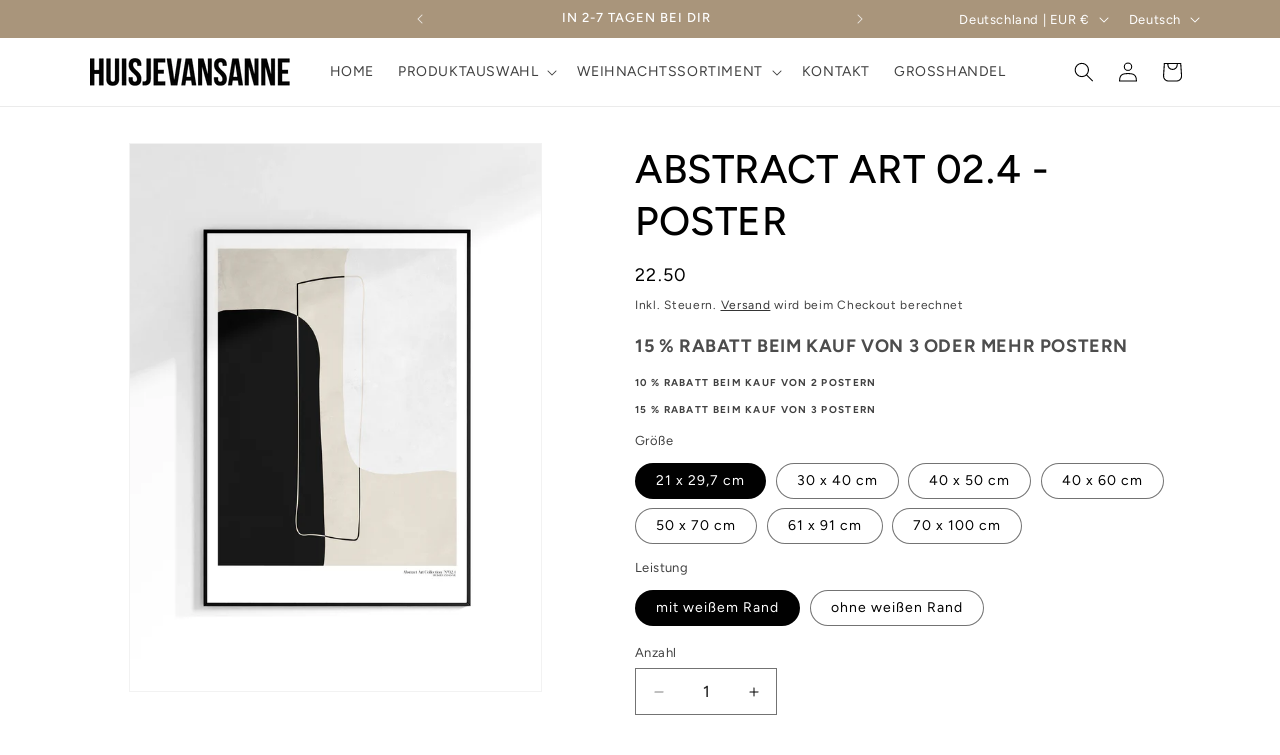

--- FILE ---
content_type: text/html; charset=utf-8
request_url: https://www.huisjevansanne.com/de-de/products/abstract-art-02-4-poster
body_size: 64353
content:
<!doctype html>
<html class="js" lang="de">
  <head>
	<script id="pandectes-rules">   /* PANDECTES-GDPR: DO NOT MODIFY AUTO GENERATED CODE OF THIS SCRIPT */      window.PandectesSettings = {"store":{"id":55224336553,"plan":"plus","theme":"HUISJEVANSANNE 15 - XMAS -- WPD_BDR","primaryLocale":"nl","adminMode":false,"headless":false,"storefrontRootDomain":"","checkoutRootDomain":"","storefrontAccessToken":""},"tsPublished":1726838845,"declaration":{"showPurpose":false,"showProvider":false,"declIntroText":"We gebruiken cookies om de functionaliteit van de website te optimaliseren, de prestaties te analyseren en u een gepersonaliseerde ervaring te bieden. Sommige cookies zijn essentieel om de website goed te laten werken en correct te laten functioneren. Die cookies kunnen niet worden uitgeschakeld. In dit venster kunt u uw voorkeur voor cookies beheren.","showDateGenerated":true},"language":{"languageMode":"Single","fallbackLanguage":"nl","languageDetection":"browser","languagesSupported":[]},"texts":{"managed":{"headerText":{"nl":"Wij respecteren uw privacy"},"consentText":{"nl":"Met cookies en technieken die daarop lijken helpen we je beter en persoonlijker. Dankzij functionele cookies werkt de website goed. Ze hebben ook een analytische functie. Met technologie laten we je gepersonaliseerde advertenties zien. Klik op 'Oké' om te accepteren voor de beste ervaring."},"dismissButtonText":{"nl":"OK"},"linkText":{"nl":"Meer weten"},"imprintText":{"nl":"Afdruk"},"preferencesButtonText":{"nl":"Voorkeuren"},"allowButtonText":{"nl":"Oké"},"denyButtonText":{"nl":"Weigeren"},"leaveSiteButtonText":{"nl":"Verlaat deze site"},"cookiePolicyText":{"nl":"Cookie beleid"},"preferencesPopupTitleText":{"nl":"Toestemmingsvoorkeuren beheren"},"preferencesPopupIntroText":{"nl":"We gebruiken cookies om de functionaliteit van de website te optimaliseren, de prestaties te analyseren en u een gepersonaliseerde ervaring te bieden. Sommige cookies zijn essentieel om de website correct te laten werken en functioneren. Die cookies kunnen niet worden uitgeschakeld. In dit venster kunt u uw voorkeur voor cookies beheren."},"preferencesPopupCloseButtonText":{"nl":"Sluiten"},"preferencesPopupAcceptAllButtonText":{"nl":"Accepteer alles"},"preferencesPopupRejectAllButtonText":{"nl":"Alles afwijzen"},"preferencesPopupSaveButtonText":{"nl":"Voorkeuren opslaan"},"accessSectionTitleText":{"nl":"Gegevensportabiliteit"},"accessSectionParagraphText":{"nl":"U heeft te allen tijde het recht om uw gegevens in te zien."},"rectificationSectionTitleText":{"nl":"Gegevens rectificatie"},"rectificationSectionParagraphText":{"nl":"U hebt het recht om te vragen dat uw gegevens worden bijgewerkt wanneer u dat nodig acht."},"erasureSectionTitleText":{"nl":"Recht om vergeten te worden"},"erasureSectionParagraphText":{"nl":"U heeft het recht om al uw gegevens te laten wissen. Daarna heeft u geen toegang meer tot uw account."},"declIntroText":{"nl":"We gebruiken cookies om de functionaliteit van de website te optimaliseren, de prestaties te analyseren en u een gepersonaliseerde ervaring te bieden. Sommige cookies zijn essentieel om de website goed te laten werken en correct te laten functioneren. Die cookies kunnen niet worden uitgeschakeld. In dit venster kunt u uw voorkeur voor cookies beheren."}},"categories":{"strictlyNecessaryCookiesTitleText":{"nl":"Strikt noodzakelijke cookies"},"functionalityCookiesTitleText":{"nl":"Functionele cookies"},"performanceCookiesTitleText":{"nl":"Prestatiecookies"},"targetingCookiesTitleText":{"nl":"Targeting-cookies"},"unclassifiedCookiesTitleText":{"nl":"Niet-geclassificeerde cookies"},"strictlyNecessaryCookiesDescriptionText":{"nl":"Deze cookies zijn essentieel om u in staat te stellen door de website te navigeren en de functies ervan te gebruiken, zoals toegang tot beveiligde delen van de website. Zonder deze cookies kan de website niet goed functioneren."},"functionalityCookiesDescriptionText":{"nl":"Deze cookies stellen de site in staat om verbeterde functionaliteit en personalisatie te bieden. Ze kunnen worden ingesteld door ons of door externe providers wiens diensten we aan onze pagina's hebben toegevoegd. Als u deze cookies niet toestaat, werken sommige of al deze diensten mogelijk niet correct."},"performanceCookiesDescriptionText":{"nl":"Deze cookies stellen ons in staat om de prestaties van onze website te monitoren en te verbeteren. Ze stellen ons bijvoorbeeld in staat om bezoeken te tellen, verkeersbronnen te identificeren en te zien welke delen van de site het populairst zijn."},"targetingCookiesDescriptionText":{"nl":"Deze cookies kunnen via onze site worden geplaatst door onze advertentiepartners. Ze kunnen door die bedrijven worden gebruikt om een profiel van uw interesses op te bouwen en u relevante advertenties op andere sites te tonen. Ze slaan geen directe persoonlijke informatie op, maar zijn gebaseerd op de unieke identificatie van uw browser en internetapparaat. Als je deze cookies niet toestaat, krijg je minder gerichte advertenties te zien."},"unclassifiedCookiesDescriptionText":{"nl":"Niet-geclassificeerde cookies zijn cookies die we aan het classificeren zijn, samen met de aanbieders van individuele cookies."}},"auto":{"declName":{"nl":"Naam"},"declPath":{"nl":"Pad"},"declType":{"nl":"Type"},"declDomain":{"nl":"Domein"},"declPurpose":{"nl":"Doel"},"declProvider":{"nl":"Aanbieder"},"declRetention":{"nl":"Behoud"},"declFirstParty":{"nl":"Directe"},"declThirdParty":{"nl":"Derde partij"},"declSeconds":{"nl":"seconden"},"declMinutes":{"nl":"minuten"},"declHours":{"nl":"uur"},"declDays":{"nl":"dagen"},"declMonths":{"nl":"maanden"},"declYears":{"nl":"jaren"},"declSession":{"nl":"Sessie"},"cookiesDetailsText":{"nl":"Cookiegegevens"},"preferencesPopupAlwaysAllowedText":{"nl":"altijd toegestaan"},"submitButton":{"nl":"Indienen"},"submittingButton":{"nl":"Verzenden..."},"cancelButton":{"nl":"Annuleren"},"guestsSupportInfoText":{"nl":"Log in met uw klantaccount om verder te gaan."},"guestsSupportEmailPlaceholder":{"nl":"E-mailadres"},"guestsSupportEmailValidationError":{"nl":"E-mail is niet geldig"},"guestsSupportEmailSuccessTitle":{"nl":"dankjewel voor je aanvraag"},"guestsSupportEmailFailureTitle":{"nl":"Er is een probleem opgetreden"},"guestsSupportEmailSuccessMessage":{"nl":"Als je bent geregistreerd als klant van deze winkel, ontvang je binnenkort een e-mail met instructies over hoe je verder kunt gaan."},"guestsSupportEmailFailureMessage":{"nl":"Uw verzoek is niet ingediend. Probeer het opnieuw en als het probleem aanhoudt, neem dan contact op met de winkeleigenaar voor hulp."},"confirmationSuccessTitle":{"nl":"Uw verzoek is geverifieerd"},"confirmationFailureTitle":{"nl":"Er is een probleem opgetreden"},"confirmationSuccessMessage":{"nl":"We zullen spoedig contact met u opnemen over uw verzoek."},"confirmationFailureMessage":{"nl":"Uw verzoek is niet geverifieerd. Probeer het opnieuw en als het probleem aanhoudt, neem dan contact op met de winkeleigenaar voor hulp"},"consentSectionTitleText":{"nl":"Uw toestemming voor cookies"},"consentSectionNoConsentText":{"nl":"U heeft niet ingestemd met het cookiebeleid van deze website."},"consentSectionConsentedText":{"nl":"U heeft ingestemd met het cookiebeleid van deze website op:"},"consentStatus":{"nl":"Toestemmingsvoorkeur"},"consentDate":{"nl":"Toestemmingsdatum"},"consentId":{"nl":"Toestemmings-ID"},"consentSectionChangeConsentActionText":{"nl":"Wijzig de toestemmingsvoorkeur"},"accessSectionGDPRRequestsActionText":{"nl":"Verzoeken van betrokkenen"},"accessSectionAccountInfoActionText":{"nl":"Persoonlijke gegevens"},"accessSectionOrdersRecordsActionText":{"nl":"Bestellingen"},"accessSectionDownloadReportActionText":{"nl":"Download alles"},"rectificationCommentPlaceholder":{"nl":"Beschrijf wat u wilt bijwerken"},"rectificationCommentValidationError":{"nl":"Commentaar is verplicht"},"rectificationSectionEditAccountActionText":{"nl":"Vraag een update aan"},"erasureSectionRequestDeletionActionText":{"nl":"Verzoek om verwijdering van persoonlijke gegevens"}}},"library":{"previewMode":false,"fadeInTimeout":0,"defaultBlocked":7,"showLink":true,"showImprintLink":false,"showGoogleLink":false,"enabled":true,"cookie":{"name":"_pandectes_gdpr","expiryDays":365,"secure":true,"domain":""},"dismissOnScroll":false,"dismissOnWindowClick":false,"dismissOnTimeout":false,"palette":{"popup":{"background":"#FFFFFF","backgroundForCalculations":{"a":1,"b":255,"g":255,"r":255},"text":"#000000"},"button":{"background":"#A9957B","backgroundForCalculations":{"a":1,"b":123,"g":149,"r":169},"text":"#000000","textForCalculation":{"a":1,"b":0,"g":0,"r":0},"border":"transparent"}},"content":{"href":"https://huisjevansanne.myshopify.com/policies/privacy-policy","imprintHref":"/","close":"&#10005;","target":"","logo":"<img class=\"cc-banner-logo\" height=\"40\" width=\"40\" src=\"https://cdn.shopify.com/s/files/1/0552/2433/6553/t/26/assets/pandectes-logo.png?v=1726809385\" alt=\"HUISJEVANSANNE\" />"},"window":"<div role=\"dialog\" aria-live=\"polite\" aria-label=\"cookieconsent\" aria-describedby=\"cookieconsent:desc\" id=\"pandectes-banner\" class=\"cc-window-wrapper cc-popup-wrapper\"><div class=\"pd-cookie-banner-window cc-window {{classes}}\"><!--googleoff: all-->{{children}}<!--googleon: all--></div></div>","compliance":{"opt-both":"<div class=\"cc-compliance cc-highlight\">{{deny}}{{allow}}</div>"},"type":"opt-both","layouts":{"basic":"{{logo}}{{messagelink}}{{compliance}}{{close}}"},"position":"popup","theme":"classic","revokable":true,"animateRevokable":false,"revokableReset":false,"revokableLogoUrl":"https://cdn.shopify.com/s/files/1/0552/2433/6553/t/26/assets/pandectes-reopen-logo.png?v=1726809385","revokablePlacement":"bottom-left","revokableMarginHorizontal":15,"revokableMarginVertical":15,"static":false,"autoAttach":true,"hasTransition":true,"blacklistPage":[""]},"geolocation":{"brOnly":false,"caOnly":false,"chOnly":false,"euOnly":false,"jpOnly":false,"thOnly":false,"zaOnly":false,"canadaOnly":false,"globalVisibility":true},"dsr":{"guestsSupport":false,"accessSectionDownloadReportAuto":false},"banner":{"resetTs":1714455458,"extraCss":"        .cc-banner-logo {max-width: 24em!important;}    @media(min-width: 768px) {.cc-window.cc-floating{max-width: 24em!important;width: 24em!important;}}    .cc-message, .pd-cookie-banner-window .cc-header, .cc-logo {text-align: left}    .cc-window-wrapper{z-index: 2147483647;-webkit-transition: opacity 1s ease;  transition: opacity 1s ease;}    .cc-window{z-index: 2147483647;font-family: inherit;}    .pd-cookie-banner-window .cc-header{font-family: inherit;}    .pd-cp-ui{font-family: inherit; background-color: #FFFFFF;color:#000000;}    button.pd-cp-btn, a.pd-cp-btn{background-color:#A9957B;color:#000000!important;}    input + .pd-cp-preferences-slider{background-color: rgba(0, 0, 0, 0.3)}    .pd-cp-scrolling-section::-webkit-scrollbar{background-color: rgba(0, 0, 0, 0.3)}    input:checked + .pd-cp-preferences-slider{background-color: rgba(0, 0, 0, 1)}    .pd-cp-scrolling-section::-webkit-scrollbar-thumb {background-color: rgba(0, 0, 0, 1)}    .pd-cp-ui-close{color:#000000;}    .pd-cp-preferences-slider:before{background-color: #FFFFFF}    .pd-cp-title:before {border-color: #000000!important}    .pd-cp-preferences-slider{background-color:#000000}    .pd-cp-toggle{color:#000000!important}    @media(max-width:699px) {.pd-cp-ui-close-top svg {fill: #000000}}    .pd-cp-toggle:hover,.pd-cp-toggle:visited,.pd-cp-toggle:active{color:#000000!important}    .pd-cookie-banner-window {box-shadow: 0 0 18px rgb(0 0 0 / 20%);}  .cc-compliance {display: flex!important; flex-direction: row-reverse!important; }.cc-btn + .cc-btn {margin-left:0!important;}.cc-deny{margin-left:5px!important;background: transparent!important; border:2px solid rgb(229, 193, 157)!important;}","customJavascript":null,"showPoweredBy":false,"revokableTrigger":false,"hybridStrict":false,"cookiesBlockedByDefault":"7","isActive":true,"implicitSavePreferences":false,"cookieIcon":false,"blockBots":false,"showCookiesDetails":false,"hasTransition":true,"blockingPage":false,"showOnlyLandingPage":false,"leaveSiteUrl":"https://www.google.com","linkRespectStoreLang":false},"cookies":{"0":[{"name":"keep_alive","type":"http","domain":"www.huisjevansanne.com","path":"/","provider":"Shopify","firstParty":true,"retention":"30 minute(s)","expires":30,"unit":"declMinutes","purpose":{"nl":"Gebruikt in verband met lokalisatie van kopers."}},{"name":"secure_customer_sig","type":"http","domain":"www.huisjevansanne.com","path":"/","provider":"Shopify","firstParty":true,"retention":"1 year(s)","expires":1,"unit":"declYears","purpose":{"nl":"Gebruikt in verband met klantenlogin."}},{"name":"localization","type":"http","domain":"www.huisjevansanne.com","path":"/","provider":"Shopify","firstParty":true,"retention":"1 year(s)","expires":1,"unit":"declYears","purpose":{"nl":"Shopify-winkellokalisatie"}},{"name":"cart_currency","type":"http","domain":"www.huisjevansanne.com","path":"/","provider":"Shopify","firstParty":true,"retention":"2 ","expires":2,"unit":"declSession","purpose":{"nl":"De cookie is nodig voor de veilige betaal- en betaalfunctie op de website. Deze functie wordt geleverd door shopify.com."}},{"name":"_cmp_a","type":"http","domain":".huisjevansanne.com","path":"/","provider":"Shopify","firstParty":false,"retention":"1 day(s)","expires":1,"unit":"declDays","purpose":{"nl":"Wordt gebruikt voor het beheren van de privacy-instellingen van klanten."}},{"name":"_tracking_consent","type":"http","domain":".huisjevansanne.com","path":"/","provider":"Shopify","firstParty":false,"retention":"1 year(s)","expires":1,"unit":"declYears","purpose":{"nl":"Voorkeuren volgen."}},{"name":"identity-state","type":"http","domain":"shopify.com","path":"/","provider":"Shopify","firstParty":false,"retention":"1 hour(s)","expires":1,"unit":"declHours","purpose":{"nl":"Gebruikt in verband met klantauthenticatie."}},{"name":"_secure_account_session_id","type":"http","domain":"shopify.com","path":"/55224336553","provider":"Shopify","firstParty":false,"retention":"1 month(s)","expires":1,"unit":"declMonths","purpose":{"nl":"Used to track a user's session for new customer accounts."}},{"name":"customer_account_locale","type":"http","domain":"shopify.com","path":"/55224336553","provider":"Shopify","firstParty":false,"retention":"1 year(s)","expires":1,"unit":"declYears","purpose":{"nl":"Used in connection with new customer accounts."}},{"name":"identity-state-f6a8e981fc6e7e42e88c15c734824cf6","type":"http","domain":"shopify.com","path":"/","provider":"Shopify","firstParty":false,"retention":"1 hour(s)","expires":1,"unit":"declHours","purpose":{"nl":""}}],"1":[{"name":"_pinterest_ct_ua","type":"http","domain":".ct.pinterest.com","path":"/","provider":"Pinterest","firstParty":false,"retention":"1 year(s)","expires":1,"unit":"declYears","purpose":{"nl":"Wordt gebruikt om acties over pagina&#39;s te groeperen."}},{"name":"wpm-domain-test","type":"http","domain":"com","path":"/","provider":"Shopify","firstParty":false,"retention":"Session","expires":1,"unit":"declSeconds","purpose":{"nl":"Wordt gebruikt om de opslag van parameters te testen over producten die aan het winkelwagentje zijn toegevoegd of de betalingsvaluta"}},{"name":"wpm-domain-test","type":"http","domain":"huisjevansanne.com","path":"/","provider":"Shopify","firstParty":false,"retention":"Session","expires":1,"unit":"declSeconds","purpose":{"nl":"Wordt gebruikt om de opslag van parameters te testen over producten die aan het winkelwagentje zijn toegevoegd of de betalingsvaluta"}},{"name":"wpm-domain-test","type":"http","domain":"www.huisjevansanne.com","path":"/","provider":"Shopify","firstParty":true,"retention":"Session","expires":1,"unit":"declSeconds","purpose":{"nl":"Wordt gebruikt om de opslag van parameters te testen over producten die aan het winkelwagentje zijn toegevoegd of de betalingsvaluta"}}],"2":[{"name":"__cf_bm","type":"http","domain":".redretarget.com","path":"/","provider":"CloudFlare","firstParty":false,"retention":"30 minute(s)","expires":30,"unit":"declMinutes","purpose":{"nl":"Gebruikt om inkomend verkeer te beheren dat overeenkomt met criteria die aan bots zijn gekoppeld."}},{"name":"_gid","type":"http","domain":".huisjevansanne.com","path":"/","provider":"Google","firstParty":false,"retention":"1 day(s)","expires":1,"unit":"declDays","purpose":{"nl":"Cookie wordt geplaatst door Google Analytics om paginaweergaven te tellen en bij te houden."}},{"name":"_gat","type":"http","domain":".huisjevansanne.com","path":"/","provider":"Google","firstParty":false,"retention":"1 minute(s)","expires":1,"unit":"declMinutes","purpose":{"nl":"Cookie wordt geplaatst door Google Analytics om verzoeken van bots te filteren."}},{"name":"_orig_referrer","type":"http","domain":".huisjevansanne.com","path":"/","provider":"Shopify","firstParty":false,"retention":"2 ","expires":2,"unit":"declSession","purpose":{"nl":"Volgt bestemmingspagina's."}},{"name":"_landing_page","type":"http","domain":".huisjevansanne.com","path":"/","provider":"Shopify","firstParty":false,"retention":"2 ","expires":2,"unit":"declSession","purpose":{"nl":"Volgt bestemmingspagina's."}},{"name":"_shopify_s","type":"http","domain":"www.huisjevansanne.com","path":"/","provider":"Shopify","firstParty":true,"retention":"30 minute(s)","expires":30,"unit":"declMinutes","purpose":{"nl":"Shopify-analyses."}},{"name":"_shopify_sa_t","type":"http","domain":"www.huisjevansanne.com","path":"/","provider":"Shopify","firstParty":true,"retention":"30 minute(s)","expires":30,"unit":"declMinutes","purpose":{"nl":"Shopify-analyses met betrekking tot marketing en verwijzingen."}},{"name":"_shopify_y","type":"http","domain":".huisjevansanne.com","path":"/","provider":"Shopify","firstParty":false,"retention":"1 year(s)","expires":1,"unit":"declYears","purpose":{"nl":"Shopify-analyses."}},{"name":"_shopify_s","type":"http","domain":".huisjevansanne.com","path":"/","provider":"Shopify","firstParty":false,"retention":"30 minute(s)","expires":30,"unit":"declMinutes","purpose":{"nl":"Shopify-analyses."}},{"name":"_ga","type":"http","domain":".huisjevansanne.com","path":"/","provider":"Google","firstParty":false,"retention":"1 year(s)","expires":1,"unit":"declYears","purpose":{"nl":"Cookie is ingesteld door Google Analytics met onbekende functionaliteit"}},{"name":"_shopify_sa_p","type":"http","domain":"www.huisjevansanne.com","path":"/","provider":"Shopify","firstParty":true,"retention":"30 minute(s)","expires":30,"unit":"declMinutes","purpose":{"nl":"Shopify-analyses met betrekking tot marketing en verwijzingen."}},{"name":"_shopify_s","type":"http","domain":"com","path":"/","provider":"Shopify","firstParty":false,"retention":"Session","expires":1,"unit":"declSeconds","purpose":{"nl":"Shopify-analyses."}},{"name":"_shopify_sa_t","type":"http","domain":".huisjevansanne.com","path":"/","provider":"Shopify","firstParty":false,"retention":"30 minute(s)","expires":30,"unit":"declMinutes","purpose":{"nl":"Shopify-analyses met betrekking tot marketing en verwijzingen."}},{"name":"_shopify_sa_p","type":"http","domain":".huisjevansanne.com","path":"/","provider":"Shopify","firstParty":false,"retention":"30 minute(s)","expires":30,"unit":"declMinutes","purpose":{"nl":"Shopify-analyses met betrekking tot marketing en verwijzingen."}},{"name":"_ga_LNQ2QKS3FC","type":"http","domain":".huisjevansanne.com","path":"/","provider":"Google","firstParty":false,"retention":"1 year(s)","expires":1,"unit":"declYears","purpose":{"nl":""}},{"name":"_ga_PDWB3ECKK8","type":"http","domain":".huisjevansanne.com","path":"/","provider":"Google","firstParty":false,"retention":"1 year(s)","expires":1,"unit":"declYears","purpose":{"nl":""}}],"4":[{"name":"_ttp","type":"http","domain":".tiktok.com","path":"/","provider":"TikTok","firstParty":false,"retention":"1 year(s)","expires":1,"unit":"declYears","purpose":{"nl":"Om de prestaties van uw advertentiecampagnes te meten en te verbeteren en om de gebruikerservaring (inclusief advertenties) op TikTok te personaliseren."}},{"name":"_fbp","type":"http","domain":".huisjevansanne.com","path":"/","provider":"Facebook","firstParty":false,"retention":"3 month(s)","expires":3,"unit":"declMonths","purpose":{"nl":"Cookie wordt door Facebook geplaatst om bezoeken aan websites bij te houden."}},{"name":"_scid","type":"http","domain":".huisjevansanne.com","path":"/","provider":"Snapchat","firstParty":false,"retention":"1 year(s)","expires":1,"unit":"declYears","purpose":{"nl":"Gebruikt door Snapchat om een bezoeker te helpen identificeren."}},{"name":"_gcl_au","type":"http","domain":".huisjevansanne.com","path":"/","provider":"Google","firstParty":false,"retention":"3 month(s)","expires":3,"unit":"declMonths","purpose":{"nl":"Cookie wordt geplaatst door Google Tag Manager om conversies bij te houden."}},{"name":"test_cookie","type":"http","domain":".doubleclick.net","path":"/","provider":"Google","firstParty":false,"retention":"15 minute(s)","expires":15,"unit":"declMinutes","purpose":{"nl":"Om de acties van bezoekers te meten nadat ze vanuit een advertentie hebben doorgeklikt. Vervalt na elk bezoek."}},{"name":"_pin_unauth","type":"http","domain":".huisjevansanne.com","path":"/","provider":"Pinterest","firstParty":false,"retention":"1 year(s)","expires":1,"unit":"declYears","purpose":{"nl":"Wordt gebruikt om acties te groeperen voor gebruikers die niet kunnen worden geïdentificeerd door Pinterest."}},{"name":"_pin_unauth","type":"http","domain":"www.huisjevansanne.com","path":"/","provider":"Pinterest","firstParty":true,"retention":"1 year(s)","expires":1,"unit":"declYears","purpose":{"nl":"Wordt gebruikt om acties te groeperen voor gebruikers die niet kunnen worden geïdentificeerd door Pinterest."}},{"name":"IDE","type":"http","domain":".doubleclick.net","path":"/","provider":"Google","firstParty":false,"retention":"1 year(s)","expires":1,"unit":"declYears","purpose":{"nl":"Om de acties van bezoekers te meten nadat ze vanuit een advertentie hebben doorgeklikt. Vervalt na 1 jaar."}}],"8":[{"name":"X-AB","type":"http","domain":"sc-static.net","path":"/scevent.min.js","provider":"Unknown","firstParty":false,"retention":"1 day(s)","expires":1,"unit":"declDays","purpose":{"nl":""}},{"name":"_scid_r","type":"http","domain":".huisjevansanne.com","path":"/","provider":"Unknown","firstParty":false,"retention":"1 year(s)","expires":1,"unit":"declYears","purpose":{"nl":""}},{"name":"ar_debug","type":"http","domain":".pinterest.com","path":"/","provider":"Unknown","firstParty":false,"retention":"1 year(s)","expires":1,"unit":"declYears","purpose":{"nl":""}},{"name":"__v_anl__u__","type":"http","domain":"www.huisjevansanne.com","path":"/","provider":"Unknown","firstParty":true,"retention":"1 ","expires":1,"unit":"declSession","purpose":{"nl":""}},{"name":"__v_anl__cct__","type":"http","domain":"www.huisjevansanne.com","path":"/","provider":"Unknown","firstParty":true,"retention":"1 month(s)","expires":1,"unit":"declMonths","purpose":{"nl":""}},{"name":"pcLastPingTime","type":"http","domain":"www.huisjevansanne.com","path":"/","provider":"Unknown","firstParty":true,"retention":"1 day(s)","expires":1,"unit":"declDays","purpose":{"nl":""}},{"name":"__v_anl__oct__","type":"http","domain":"www.huisjevansanne.com","path":"/","provider":"Unknown","firstParty":true,"retention":"1 month(s)","expires":1,"unit":"declMonths","purpose":{"nl":""}},{"name":"__Host-_identity_session_same_site","type":"http","domain":"shopify.com","path":"/","provider":"Unknown","firstParty":false,"retention":"1 year(s)","expires":1,"unit":"declYears","purpose":{"nl":""}},{"name":"_identity_session","type":"http","domain":"shopify.com","path":"/","provider":"Unknown","firstParty":false,"retention":"1 year(s)","expires":1,"unit":"declYears","purpose":{"nl":""}},{"name":"device_id","type":"http","domain":"shopify.com","path":"/","provider":"Unknown","firstParty":false,"retention":"1 year(s)","expires":1,"unit":"declYears","purpose":{"nl":""}},{"name":"cf_chl_3","type":"http","domain":"shopify.com","path":"/","provider":"Unknown","firstParty":false,"retention":"1 hour(s)","expires":1,"unit":"declHours","purpose":{"nl":""}}]},"blocker":{"isActive":false,"googleConsentMode":{"id":"","analyticsId":"","adwordsId":"","isActive":true,"adStorageCategory":4,"analyticsStorageCategory":2,"personalizationStorageCategory":1,"functionalityStorageCategory":1,"customEvent":false,"securityStorageCategory":0,"redactData":false,"urlPassthrough":false,"dataLayerProperty":"dataLayer","waitForUpdate":0,"useNativeChannel":true},"facebookPixel":{"id":"","isActive":false,"ldu":false},"microsoft":{},"rakuten":{"isActive":false,"cmp":false,"ccpa":false},"klaviyoIsActive":false,"gpcIsActive":false,"defaultBlocked":7,"patterns":{"whiteList":[],"blackList":{"1":[],"2":[],"4":[],"8":[]},"iframesWhiteList":[],"iframesBlackList":{"1":[],"2":[],"4":[],"8":[]},"beaconsWhiteList":[],"beaconsBlackList":{"1":[],"2":[],"4":[],"8":[]}}}}      !function(){"use strict";window.PandectesRules=window.PandectesRules||{},window.PandectesRules.manualBlacklist={1:[],2:[],4:[]},window.PandectesRules.blacklistedIFrames={1:[],2:[],4:[]},window.PandectesRules.blacklistedCss={1:[],2:[],4:[]},window.PandectesRules.blacklistedBeacons={1:[],2:[],4:[]};var e="javascript/blocked";function t(e){return new RegExp(e.replace(/[/\\.+?$()]/g,"\\$&").replace("*","(.*)"))}var n=function(e){var t=arguments.length>1&&void 0!==arguments[1]?arguments[1]:"log";new URLSearchParams(window.location.search).get("log")&&console[t]("PandectesRules: ".concat(e))};function a(e){var t=document.createElement("script");t.async=!0,t.src=e,document.head.appendChild(t)}function r(e,t){var n=Object.keys(e);if(Object.getOwnPropertySymbols){var a=Object.getOwnPropertySymbols(e);t&&(a=a.filter((function(t){return Object.getOwnPropertyDescriptor(e,t).enumerable}))),n.push.apply(n,a)}return n}function o(e){for(var t=1;t<arguments.length;t++){var n=null!=arguments[t]?arguments[t]:{};t%2?r(Object(n),!0).forEach((function(t){s(e,t,n[t])})):Object.getOwnPropertyDescriptors?Object.defineProperties(e,Object.getOwnPropertyDescriptors(n)):r(Object(n)).forEach((function(t){Object.defineProperty(e,t,Object.getOwnPropertyDescriptor(n,t))}))}return e}function i(e){var t=function(e,t){if("object"!=typeof e||!e)return e;var n=e[Symbol.toPrimitive];if(void 0!==n){var a=n.call(e,t||"default");if("object"!=typeof a)return a;throw new TypeError("@@toPrimitive must return a primitive value.")}return("string"===t?String:Number)(e)}(e,"string");return"symbol"==typeof t?t:t+""}function s(e,t,n){return(t=i(t))in e?Object.defineProperty(e,t,{value:n,enumerable:!0,configurable:!0,writable:!0}):e[t]=n,e}function c(e,t){return function(e){if(Array.isArray(e))return e}(e)||function(e,t){var n=null==e?null:"undefined"!=typeof Symbol&&e[Symbol.iterator]||e["@@iterator"];if(null!=n){var a,r,o,i,s=[],c=!0,l=!1;try{if(o=(n=n.call(e)).next,0===t){if(Object(n)!==n)return;c=!1}else for(;!(c=(a=o.call(n)).done)&&(s.push(a.value),s.length!==t);c=!0);}catch(e){l=!0,r=e}finally{try{if(!c&&null!=n.return&&(i=n.return(),Object(i)!==i))return}finally{if(l)throw r}}return s}}(e,t)||d(e,t)||function(){throw new TypeError("Invalid attempt to destructure non-iterable instance.\nIn order to be iterable, non-array objects must have a [Symbol.iterator]() method.")}()}function l(e){return function(e){if(Array.isArray(e))return u(e)}(e)||function(e){if("undefined"!=typeof Symbol&&null!=e[Symbol.iterator]||null!=e["@@iterator"])return Array.from(e)}(e)||d(e)||function(){throw new TypeError("Invalid attempt to spread non-iterable instance.\nIn order to be iterable, non-array objects must have a [Symbol.iterator]() method.")}()}function d(e,t){if(e){if("string"==typeof e)return u(e,t);var n=Object.prototype.toString.call(e).slice(8,-1);return"Object"===n&&e.constructor&&(n=e.constructor.name),"Map"===n||"Set"===n?Array.from(e):"Arguments"===n||/^(?:Ui|I)nt(?:8|16|32)(?:Clamped)?Array$/.test(n)?u(e,t):void 0}}function u(e,t){(null==t||t>e.length)&&(t=e.length);for(var n=0,a=new Array(t);n<t;n++)a[n]=e[n];return a}var f=window.PandectesRulesSettings||window.PandectesSettings,g=!(void 0===window.dataLayer||!Array.isArray(window.dataLayer)||!window.dataLayer.some((function(e){return"pandectes_full_scan"===e.event}))),p=function(){var e,t=arguments.length>0&&void 0!==arguments[0]?arguments[0]:"_pandectes_gdpr",n=("; "+document.cookie).split("; "+t+"=");if(n.length<2)e={};else{var a=n.pop().split(";");e=window.atob(a.shift())}var r=function(e){try{return JSON.parse(e)}catch(e){return!1}}(e);return!1!==r?r:e}(),h=f.banner.isActive,y=f.blocker,v=y.defaultBlocked,w=y.patterns,m=p&&null!==p.preferences&&void 0!==p.preferences?p.preferences:null,b=g?0:h?null===m?v:m:0,k={1:!(1&b),2:!(2&b),4:!(4&b)},_=w.blackList,S=w.whiteList,L=w.iframesBlackList,C=w.iframesWhiteList,P=w.beaconsBlackList,A=w.beaconsWhiteList,O={blackList:[],whiteList:[],iframesBlackList:{1:[],2:[],4:[],8:[]},iframesWhiteList:[],beaconsBlackList:{1:[],2:[],4:[],8:[]},beaconsWhiteList:[]};[1,2,4].map((function(e){var n;k[e]||((n=O.blackList).push.apply(n,l(_[e].length?_[e].map(t):[])),O.iframesBlackList[e]=L[e].length?L[e].map(t):[],O.beaconsBlackList[e]=P[e].length?P[e].map(t):[])})),O.whiteList=S.length?S.map(t):[],O.iframesWhiteList=C.length?C.map(t):[],O.beaconsWhiteList=A.length?A.map(t):[];var E={scripts:[],iframes:{1:[],2:[],4:[]},beacons:{1:[],2:[],4:[]},css:{1:[],2:[],4:[]}},I=function(t,n){return t&&(!n||n!==e)&&(!O.blackList||O.blackList.some((function(e){return e.test(t)})))&&(!O.whiteList||O.whiteList.every((function(e){return!e.test(t)})))},B=function(e,t){var n=O.iframesBlackList[t],a=O.iframesWhiteList;return e&&(!n||n.some((function(t){return t.test(e)})))&&(!a||a.every((function(t){return!t.test(e)})))},j=function(e,t){var n=O.beaconsBlackList[t],a=O.beaconsWhiteList;return e&&(!n||n.some((function(t){return t.test(e)})))&&(!a||a.every((function(t){return!t.test(e)})))},T=new MutationObserver((function(e){for(var t=0;t<e.length;t++)for(var n=e[t].addedNodes,a=0;a<n.length;a++){var r=n[a],o=r.dataset&&r.dataset.cookiecategory;if(1===r.nodeType&&"LINK"===r.tagName){var i=r.dataset&&r.dataset.href;if(i&&o)switch(o){case"functionality":case"C0001":E.css[1].push(i);break;case"performance":case"C0002":E.css[2].push(i);break;case"targeting":case"C0003":E.css[4].push(i)}}}})),R=new MutationObserver((function(t){for(var a=0;a<t.length;a++)for(var r=t[a].addedNodes,o=function(){var t=r[i],a=t.src||t.dataset&&t.dataset.src,o=t.dataset&&t.dataset.cookiecategory;if(1===t.nodeType&&"IFRAME"===t.tagName){if(a){var s=!1;B(a,1)||"functionality"===o||"C0001"===o?(s=!0,E.iframes[1].push(a)):B(a,2)||"performance"===o||"C0002"===o?(s=!0,E.iframes[2].push(a)):(B(a,4)||"targeting"===o||"C0003"===o)&&(s=!0,E.iframes[4].push(a)),s&&(t.removeAttribute("src"),t.setAttribute("data-src",a))}}else if(1===t.nodeType&&"IMG"===t.tagName){if(a){var c=!1;j(a,1)?(c=!0,E.beacons[1].push(a)):j(a,2)?(c=!0,E.beacons[2].push(a)):j(a,4)&&(c=!0,E.beacons[4].push(a)),c&&(t.removeAttribute("src"),t.setAttribute("data-src",a))}}else if(1===t.nodeType&&"SCRIPT"===t.tagName){var l=t.type,d=!1;if(I(a,l)?(n("rule blocked: ".concat(a)),d=!0):a&&o?n("manually blocked @ ".concat(o,": ").concat(a)):o&&n("manually blocked @ ".concat(o,": inline code")),d){E.scripts.push([t,l]),t.type=e;t.addEventListener("beforescriptexecute",(function n(a){t.getAttribute("type")===e&&a.preventDefault(),t.removeEventListener("beforescriptexecute",n)})),t.parentElement&&t.parentElement.removeChild(t)}}},i=0;i<r.length;i++)o()})),D=document.createElement,x={src:Object.getOwnPropertyDescriptor(HTMLScriptElement.prototype,"src"),type:Object.getOwnPropertyDescriptor(HTMLScriptElement.prototype,"type")};window.PandectesRules.unblockCss=function(e){var t=E.css[e]||[];t.length&&n("Unblocking CSS for ".concat(e)),t.forEach((function(e){var t=document.querySelector('link[data-href^="'.concat(e,'"]'));t.removeAttribute("data-href"),t.href=e})),E.css[e]=[]},window.PandectesRules.unblockIFrames=function(e){var t=E.iframes[e]||[];t.length&&n("Unblocking IFrames for ".concat(e)),O.iframesBlackList[e]=[],t.forEach((function(e){var t=document.querySelector('iframe[data-src^="'.concat(e,'"]'));t.removeAttribute("data-src"),t.src=e})),E.iframes[e]=[]},window.PandectesRules.unblockBeacons=function(e){var t=E.beacons[e]||[];t.length&&n("Unblocking Beacons for ".concat(e)),O.beaconsBlackList[e]=[],t.forEach((function(e){var t=document.querySelector('img[data-src^="'.concat(e,'"]'));t.removeAttribute("data-src"),t.src=e})),E.beacons[e]=[]},window.PandectesRules.unblockInlineScripts=function(e){var t=1===e?"functionality":2===e?"performance":"targeting",a=document.querySelectorAll('script[type="javascript/blocked"][data-cookiecategory="'.concat(t,'"]'));n("unblockInlineScripts: ".concat(a.length," in ").concat(t)),a.forEach((function(e){var t=document.createElement("script");t.type="text/javascript",e.hasAttribute("src")?t.src=e.getAttribute("src"):t.textContent=e.textContent,document.head.appendChild(t),e.parentNode.removeChild(e)}))},window.PandectesRules.unblockInlineCss=function(e){var t=1===e?"functionality":2===e?"performance":"targeting",a=document.querySelectorAll('link[data-cookiecategory="'.concat(t,'"]'));n("unblockInlineCss: ".concat(a.length," in ").concat(t)),a.forEach((function(e){e.href=e.getAttribute("data-href")}))},window.PandectesRules.unblock=function(e){e.length<1?(O.blackList=[],O.whiteList=[],O.iframesBlackList=[],O.iframesWhiteList=[]):(O.blackList&&(O.blackList=O.blackList.filter((function(t){return e.every((function(e){return"string"==typeof e?!t.test(e):e instanceof RegExp?t.toString()!==e.toString():void 0}))}))),O.whiteList&&(O.whiteList=[].concat(l(O.whiteList),l(e.map((function(e){if("string"==typeof e){var n=".*"+t(e)+".*";if(O.whiteList.every((function(e){return e.toString()!==n.toString()})))return new RegExp(n)}else if(e instanceof RegExp&&O.whiteList.every((function(t){return t.toString()!==e.toString()})))return e;return null})).filter(Boolean)))));var a=0;l(E.scripts).forEach((function(e,t){var n=c(e,2),r=n[0],o=n[1];if(function(e){var t=e.getAttribute("src");return O.blackList&&O.blackList.every((function(e){return!e.test(t)}))||O.whiteList&&O.whiteList.some((function(e){return e.test(t)}))}(r)){for(var i=document.createElement("script"),s=0;s<r.attributes.length;s++){var l=r.attributes[s];"src"!==l.name&&"type"!==l.name&&i.setAttribute(l.name,r.attributes[s].value)}i.setAttribute("src",r.src),i.setAttribute("type",o||"application/javascript"),document.head.appendChild(i),E.scripts.splice(t-a,1),a++}})),0==O.blackList.length&&0===O.iframesBlackList[1].length&&0===O.iframesBlackList[2].length&&0===O.iframesBlackList[4].length&&0===O.beaconsBlackList[1].length&&0===O.beaconsBlackList[2].length&&0===O.beaconsBlackList[4].length&&(n("Disconnecting observers"),R.disconnect(),T.disconnect())};var N=f.store,U=N.adminMode,z=N.headless,M=N.storefrontRootDomain,q=N.checkoutRootDomain,F=N.storefrontAccessToken,W=f.banner.isActive,H=f.blocker.defaultBlocked;W&&function(e){if(window.Shopify&&window.Shopify.customerPrivacy)e();else{var t=null;window.Shopify&&window.Shopify.loadFeatures&&window.Shopify.trackingConsent?e():t=setInterval((function(){window.Shopify&&window.Shopify.loadFeatures&&(clearInterval(t),window.Shopify.loadFeatures([{name:"consent-tracking-api",version:"0.1"}],(function(t){t?n("Shopify.customerPrivacy API - failed to load"):(n("shouldShowBanner() -> ".concat(window.Shopify.trackingConsent.shouldShowBanner()," | saleOfDataRegion() -> ").concat(window.Shopify.trackingConsent.saleOfDataRegion())),e())})))}),10)}}((function(){!function(){var e=window.Shopify.trackingConsent;if(!1!==e.shouldShowBanner()||null!==m||7!==H)try{var t=U&&!(window.Shopify&&window.Shopify.AdminBarInjector),a={preferences:!(1&b)||g||t,analytics:!(2&b)||g||t,marketing:!(4&b)||g||t};z&&(a.headlessStorefront=!0,a.storefrontRootDomain=null!=M&&M.length?M:window.location.hostname,a.checkoutRootDomain=null!=q&&q.length?q:"checkout.".concat(window.location.hostname),a.storefrontAccessToken=null!=F&&F.length?F:""),e.firstPartyMarketingAllowed()===a.marketing&&e.analyticsProcessingAllowed()===a.analytics&&e.preferencesProcessingAllowed()===a.preferences||e.setTrackingConsent(a,(function(e){e&&e.error?n("Shopify.customerPrivacy API - failed to setTrackingConsent"):n("setTrackingConsent(".concat(JSON.stringify(a),")"))}))}catch(e){n("Shopify.customerPrivacy API - exception")}}(),function(){if(z){var e=window.Shopify.trackingConsent,t=e.currentVisitorConsent();if(navigator.globalPrivacyControl&&""===t.sale_of_data){var a={sale_of_data:!1,headlessStorefront:!0};a.storefrontRootDomain=null!=M&&M.length?M:window.location.hostname,a.checkoutRootDomain=null!=q&&q.length?q:"checkout.".concat(window.location.hostname),a.storefrontAccessToken=null!=F&&F.length?F:"",e.setTrackingConsent(a,(function(e){e&&e.error?n("Shopify.customerPrivacy API - failed to setTrackingConsent({".concat(JSON.stringify(a),")")):n("setTrackingConsent(".concat(JSON.stringify(a),")"))}))}}}()}));var G=["AT","BE","BG","HR","CY","CZ","DK","EE","FI","FR","DE","GR","HU","IE","IT","LV","LT","LU","MT","NL","PL","PT","RO","SK","SI","ES","SE","GB","LI","NO","IS"],J=f.banner,V=J.isActive,K=J.hybridStrict,$=f.geolocation,Y=$.caOnly,Z=void 0!==Y&&Y,Q=$.euOnly,X=void 0!==Q&&Q,ee=$.brOnly,te=void 0!==ee&&ee,ne=$.jpOnly,ae=void 0!==ne&&ne,re=$.thOnly,oe=void 0!==re&&re,ie=$.chOnly,se=void 0!==ie&&ie,ce=$.zaOnly,le=void 0!==ce&&ce,de=$.canadaOnly,ue=void 0!==de&&de,fe=$.globalVisibility,ge=void 0===fe||fe,pe=f.blocker,he=pe.defaultBlocked,ye=void 0===he?7:he,ve=pe.googleConsentMode,we=ve.isActive,me=ve.customEvent,be=ve.id,ke=void 0===be?"":be,_e=ve.analyticsId,Se=void 0===_e?"":_e,Le=ve.adwordsId,Ce=void 0===Le?"":Le,Pe=ve.redactData,Ae=ve.urlPassthrough,Oe=ve.adStorageCategory,Ee=ve.analyticsStorageCategory,Ie=ve.functionalityStorageCategory,Be=ve.personalizationStorageCategory,je=ve.securityStorageCategory,Te=ve.dataLayerProperty,Re=void 0===Te?"dataLayer":Te,De=ve.waitForUpdate,xe=void 0===De?0:De,Ne=ve.useNativeChannel,Ue=void 0!==Ne&&Ne;function ze(){window[Re].push(arguments)}window[Re]=window[Re]||[];var Me,qe,Fe={hasInitialized:!1,useNativeChannel:!1,ads_data_redaction:!1,url_passthrough:!1,data_layer_property:"dataLayer",storage:{ad_storage:"granted",ad_user_data:"granted",ad_personalization:"granted",analytics_storage:"granted",functionality_storage:"granted",personalization_storage:"granted",security_storage:"granted"}};if(V&&we){var We=ye&Oe?"denied":"granted",He=ye&Ee?"denied":"granted",Ge=ye&Ie?"denied":"granted",Je=ye&Be?"denied":"granted",Ve=ye&je?"denied":"granted";Fe.hasInitialized=!0,Fe.useNativeChannel=Ue,Fe.url_passthrough=Ae,Fe.ads_data_redaction="denied"===We&&Pe,Fe.storage.ad_storage=We,Fe.storage.ad_user_data=We,Fe.storage.ad_personalization=We,Fe.storage.analytics_storage=He,Fe.storage.functionality_storage=Ge,Fe.storage.personalization_storage=Je,Fe.storage.security_storage=Ve,Fe.data_layer_property=Re||"dataLayer",Fe.ads_data_redaction&&ze("set","ads_data_redaction",Fe.ads_data_redaction),Fe.url_passthrough&&ze("set","url_passthrough",Fe.url_passthrough),function(){!1===Ue?console.log("Pandectes: Google Consent Mode (av2)"):console.log("Pandectes: Google Consent Mode (av2nc)");var e=b!==ye?{wait_for_update:xe||500}:xe?{wait_for_update:xe}:{};ge&&!K?ze("consent","default",o(o({},Fe.storage),e)):(ze("consent","default",o(o(o({},Fe.storage),e),{},{region:[].concat(l(X||K?G:[]),l(Z&&!K?["US-CA","US-VA","US-CT","US-UT","US-CO"]:[]),l(te&&!K?["BR"]:[]),l(ae&&!K?["JP"]:[]),l(ue&&!K?["CA"]:[]),l(oe&&!K?["TH"]:[]),l(se&&!K?["CH"]:[]),l(le&&!K?["ZA"]:[]))})),ze("consent","default",{ad_storage:"granted",ad_user_data:"granted",ad_personalization:"granted",analytics_storage:"granted",functionality_storage:"granted",personalization_storage:"granted",security_storage:"granted"}));if(null!==m){var t=b&Oe?"denied":"granted",n=b&Ee?"denied":"granted",r=b&Ie?"denied":"granted",i=b&Be?"denied":"granted",s=b&je?"denied":"granted";Fe.storage.ad_storage=t,Fe.storage.ad_user_data=t,Fe.storage.ad_personalization=t,Fe.storage.analytics_storage=n,Fe.storage.functionality_storage=r,Fe.storage.personalization_storage=i,Fe.storage.security_storage=s,ze("consent","update",Fe.storage)}(ke.length||Se.length||Ce.length)&&(window[Fe.data_layer_property].push({"pandectes.start":(new Date).getTime(),event:"pandectes-rules.min.js"}),(Se.length||Ce.length)&&ze("js",new Date));var c="https://www.googletagmanager.com";if(ke.length){var d=ke.split(",");window[Fe.data_layer_property].push({"gtm.start":(new Date).getTime(),event:"gtm.js"});for(var u=0;u<d.length;u++){var f="dataLayer"!==Fe.data_layer_property?"&l=".concat(Fe.data_layer_property):"";a("".concat(c,"/gtm.js?id=").concat(d[u].trim()).concat(f))}}if(Se.length)for(var g=Se.split(","),p=0;p<g.length;p++){var h=g[p].trim();h.length&&(a("".concat(c,"/gtag/js?id=").concat(h)),ze("config",h,{send_page_view:!1}))}if(Ce.length)for(var y=Ce.split(","),v=0;v<y.length;v++){var w=y[v].trim();w.length&&(a("".concat(c,"/gtag/js?id=").concat(w)),ze("config",w,{allow_enhanced_conversions:!0}))}}()}V&&me&&(qe={event:"Pandectes_Consent_Update",pandectes_status:7===(Me=b)?"deny":0===Me?"allow":"mixed",pandectes_categories:{C0000:"allow",C0001:k[1]?"allow":"deny",C0002:k[2]?"allow":"deny",C0003:k[4]?"allow":"deny"}},window[Re].push(qe),null!==m&&function(e){if(window.Shopify&&window.Shopify.analytics)e();else{var t=null;window.Shopify&&window.Shopify.analytics?e():t=setInterval((function(){window.Shopify&&window.Shopify.analytics&&(clearInterval(t),e())}),10)}}((function(){console.log("publishing Web Pixels API custom event"),window.Shopify.analytics.publish("Pandectes_Consent_Update",qe)})));var Ke=f.blocker,$e=Ke.klaviyoIsActive,Ye=Ke.googleConsentMode.adStorageCategory;$e&&window.addEventListener("PandectesEvent_OnConsent",(function(e){var t=e.detail.preferences;if(null!=t){var n=t&Ye?"denied":"granted";void 0!==window.klaviyo&&window.klaviyo.isIdentified()&&window.klaviyo.push(["identify",{ad_personalization:n,ad_user_data:n}])}})),f.banner.revokableTrigger&&window.addEventListener("PandectesEvent_OnInitialize",(function(){document.querySelectorAll('[href*="#reopenBanner"]').forEach((function(e){e.onclick=function(e){e.preventDefault(),window.Pandectes.fn.revokeConsent()}}))}));var Ze=f.banner.isActive,Qe=f.blocker,Xe=Qe.defaultBlocked,et=void 0===Xe?7:Xe,tt=Qe.microsoft,nt=tt.isActive,at=tt.uetTags,rt=tt.dataLayerProperty,ot=void 0===rt?"uetq":rt,it={hasInitialized:!1,data_layer_property:"uetq",storage:{ad_storage:"granted"}};if(window[ot]=window[ot]||[],nt&&ft("_uetmsdns","1",365),Ze&&nt){var st=4&et?"denied":"granted";if(it.hasInitialized=!0,it.storage.ad_storage=st,window[ot].push("consent","default",it.storage),"granted"==st&&(ft("_uetmsdns","0",365),console.log("setting cookie")),null!==m){var ct=4&b?"denied":"granted";it.storage.ad_storage=ct,window[ot].push("consent","update",it.storage),"granted"===ct&&ft("_uetmsdns","0",365)}if(at.length)for(var lt=at.split(","),dt=0;dt<lt.length;dt++)lt[dt].trim().length&&ut(lt[dt])}function ut(e){var t=document.createElement("script");t.type="text/javascript",t.src="//bat.bing.com/bat.js",t.onload=function(){var t={ti:e};t.q=window.uetq,window.uetq=new UET(t),window.uetq.push("consent","default",{ad_storage:"denied"}),window[ot].push("pageLoad")},document.head.appendChild(t)}function ft(e,t,n){var a=new Date;a.setTime(a.getTime()+24*n*60*60*1e3);var r="expires="+a.toUTCString();document.cookie="".concat(e,"=").concat(t,"; ").concat(r,"; path=/; secure; samesite=strict")}window.PandectesRules.gcm=Fe;var gt=f.banner.isActive,pt=f.blocker.isActive;n("Prefs: ".concat(b," | Banner: ").concat(gt?"on":"off"," | Blocker: ").concat(pt?"on":"off"));var ht=null===m&&/\/checkouts\//.test(window.location.pathname);0!==b&&!1===g&&pt&&!ht&&(n("Blocker will execute"),document.createElement=function(){for(var t=arguments.length,n=new Array(t),a=0;a<t;a++)n[a]=arguments[a];if("script"!==n[0].toLowerCase())return D.bind?D.bind(document).apply(void 0,n):D;var r=D.bind(document).apply(void 0,n);try{Object.defineProperties(r,{src:o(o({},x.src),{},{set:function(t){I(t,r.type)&&x.type.set.call(this,e),x.src.set.call(this,t)}}),type:o(o({},x.type),{},{get:function(){var t=x.type.get.call(this);return t===e||I(this.src,t)?null:t},set:function(t){var n=I(r.src,r.type)?e:t;x.type.set.call(this,n)}})}),r.setAttribute=function(t,n){if("type"===t){var a=I(r.src,r.type)?e:n;x.type.set.call(r,a)}else"src"===t?(I(n,r.type)&&x.type.set.call(r,e),x.src.set.call(r,n)):HTMLScriptElement.prototype.setAttribute.call(r,t,n)}}catch(e){console.warn("Yett: unable to prevent script execution for script src ",r.src,".\n",'A likely cause would be because you are using a third-party browser extension that monkey patches the "document.createElement" function.')}return r},R.observe(document.documentElement,{childList:!0,subtree:!0}),T.observe(document.documentElement,{childList:!0,subtree:!0}))}();
</script>
	
    <meta charset="utf-8">
    <meta http-equiv="X-UA-Compatible" content="IE=edge">
    <meta name="viewport" content="width=device-width,initial-scale=1">
    <meta name="theme-color" content="">
    <link rel="canonical" href="https://www.huisjevansanne.com/de-de/products/abstract-art-02-4-poster"><link rel="icon" type="image/png" href="//www.huisjevansanne.com/cdn/shop/files/Logo_0544a9d3-c1a4-4a08-8fb7-29899a2355a9.png?crop=center&height=32&v=1679691548&width=32"><link rel="preconnect" href="https://fonts.shopifycdn.com" crossorigin><title>
      ABSTRACT ART 02.4 - POSTER
 &ndash; HUISJEVANSANNE</title>

    
      <meta name="description" content="Erhalten Sie 10% RABATT beim Kauf von 3 abstrakten Kunstpostern oder mehr. Verwenden Sie den Code: POSTER-WALL-ART an der Kasse* *Das Rabattangebot gilt nicht für Großhandelskunden Abstrakte Kunst 02.4 - Poster Bringen Sie mit diesem geometrischen Poster einen modernen Touch in Ihr Zuhause. Diese grafische Illustration">
    

    

<meta property="og:site_name" content="HUISJEVANSANNE">
<meta property="og:url" content="https://www.huisjevansanne.com/de-de/products/abstract-art-02-4-poster">
<meta property="og:title" content="ABSTRACT ART 02.4 - POSTER">
<meta property="og:type" content="product">
<meta property="og:description" content="Erhalten Sie 10% RABATT beim Kauf von 3 abstrakten Kunstpostern oder mehr. Verwenden Sie den Code: POSTER-WALL-ART an der Kasse* *Das Rabattangebot gilt nicht für Großhandelskunden Abstrakte Kunst 02.4 - Poster Bringen Sie mit diesem geometrischen Poster einen modernen Touch in Ihr Zuhause. Diese grafische Illustration"><meta property="og:image" content="http://www.huisjevansanne.com/cdn/shop/products/02.4.jpg?v=1679477930">
  <meta property="og:image:secure_url" content="https://www.huisjevansanne.com/cdn/shop/products/02.4.jpg?v=1679477930">
  <meta property="og:image:width" content="1500">
  <meta property="og:image:height" content="2000"><meta property="og:price:amount" content="22.50">
  <meta property="og:price:currency" content="EUR"><meta name="twitter:card" content="summary_large_image">
<meta name="twitter:title" content="ABSTRACT ART 02.4 - POSTER">
<meta name="twitter:description" content="Erhalten Sie 10% RABATT beim Kauf von 3 abstrakten Kunstpostern oder mehr. Verwenden Sie den Code: POSTER-WALL-ART an der Kasse* *Das Rabattangebot gilt nicht für Großhandelskunden Abstrakte Kunst 02.4 - Poster Bringen Sie mit diesem geometrischen Poster einen modernen Touch in Ihr Zuhause. Diese grafische Illustration">


    <script src="//www.huisjevansanne.com/cdn/shop/t/26/assets/constants.js?v=132983761750457495441726809385" defer="defer"></script>
    <script src="//www.huisjevansanne.com/cdn/shop/t/26/assets/pubsub.js?v=158357773527763999511726809385" defer="defer"></script>
    <script src="//www.huisjevansanne.com/cdn/shop/t/26/assets/global.js?v=88558128918567037191726809385" defer="defer"></script>
    <script src="//www.huisjevansanne.com/cdn/shop/t/26/assets/details-disclosure.js?v=13653116266235556501726809385" defer="defer"></script>
    <script src="//www.huisjevansanne.com/cdn/shop/t/26/assets/details-modal.js?v=25581673532751508451726809385" defer="defer"></script>
    <script src="//www.huisjevansanne.com/cdn/shop/t/26/assets/search-form.js?v=133129549252120666541726809385" defer="defer"></script><script src="//www.huisjevansanne.com/cdn/shop/t/26/assets/animations.js?v=88693664871331136111726809385" defer="defer"></script><script>window.performance && window.performance.mark && window.performance.mark('shopify.content_for_header.start');</script><meta name="google-site-verification" content="pf2H44hTQeni02wy7CI9yIwH1B-XwKJ19dPM2oPba_w">
<meta name="facebook-domain-verification" content="vg6xlvt1o1jd8914pbv97lw55ekgtj">
<meta name="facebook-domain-verification" content="8n7c5y6ihbz040rpu9nq8yx6ntp41v">
<meta name="facebook-domain-verification" content="37trdraw20lt03kd43nhn4reg9isf4">
<meta id="shopify-digital-wallet" name="shopify-digital-wallet" content="/55224336553/digital_wallets/dialog">
<meta name="shopify-checkout-api-token" content="65ee5c1284929f53d8b051fbbac931d7">
<link rel="alternate" hreflang="x-default" href="https://www.huisjevansanne.com/products/abstract-art-02-4-poster">
<link rel="alternate" hreflang="nl" href="https://www.huisjevansanne.com/products/abstract-art-02-4-poster">
<link rel="alternate" hreflang="de" href="https://www.huisjevansanne.com/de/products/abstract-art-02-4-poster">
<link rel="alternate" hreflang="en" href="https://www.huisjevansanne.com/en/products/abstract-art-02-4-poster">
<link rel="alternate" hreflang="de-DE" href="https://www.huisjevansanne.com/de-de/products/abstract-art-02-4-poster">
<link rel="alternate" hreflang="en-DE" href="https://www.huisjevansanne.com/en-de/products/abstract-art-02-4-poster">
<link rel="alternate" hreflang="nl-DE" href="https://www.huisjevansanne.com/nl-de/products/abstract-art-02-4-poster">
<link rel="alternate" hreflang="nl-BE" href="https://www.huisjevansanne.com/nl-be/products/abstract-art-02-4-poster">
<link rel="alternate" type="application/json+oembed" href="https://www.huisjevansanne.com/de-de/products/abstract-art-02-4-poster.oembed">
<script async="async" src="/checkouts/internal/preloads.js?locale=de-DE"></script>
<script id="apple-pay-shop-capabilities" type="application/json">{"shopId":55224336553,"countryCode":"NL","currencyCode":"EUR","merchantCapabilities":["supports3DS"],"merchantId":"gid:\/\/shopify\/Shop\/55224336553","merchantName":"HUISJEVANSANNE","requiredBillingContactFields":["postalAddress","email"],"requiredShippingContactFields":["postalAddress","email"],"shippingType":"shipping","supportedNetworks":["visa","maestro","masterCard","amex"],"total":{"type":"pending","label":"HUISJEVANSANNE","amount":"1.00"},"shopifyPaymentsEnabled":true,"supportsSubscriptions":true}</script>
<script id="shopify-features" type="application/json">{"accessToken":"65ee5c1284929f53d8b051fbbac931d7","betas":["rich-media-storefront-analytics"],"domain":"www.huisjevansanne.com","predictiveSearch":true,"shopId":55224336553,"locale":"de"}</script>
<script>var Shopify = Shopify || {};
Shopify.shop = "huisjevansanne.myshopify.com";
Shopify.locale = "de";
Shopify.currency = {"active":"EUR","rate":"1.0"};
Shopify.country = "DE";
Shopify.theme = {"name":"HUISJEVANSANNE 15 - XMAS -- WPD_BDR","id":171565482307,"schema_name":"Dawn","schema_version":"15.1.0","theme_store_id":887,"role":"main"};
Shopify.theme.handle = "null";
Shopify.theme.style = {"id":null,"handle":null};
Shopify.cdnHost = "www.huisjevansanne.com/cdn";
Shopify.routes = Shopify.routes || {};
Shopify.routes.root = "/de-de/";</script>
<script type="module">!function(o){(o.Shopify=o.Shopify||{}).modules=!0}(window);</script>
<script>!function(o){function n(){var o=[];function n(){o.push(Array.prototype.slice.apply(arguments))}return n.q=o,n}var t=o.Shopify=o.Shopify||{};t.loadFeatures=n(),t.autoloadFeatures=n()}(window);</script>
<script id="shop-js-analytics" type="application/json">{"pageType":"product"}</script>
<script defer="defer" async type="module" src="//www.huisjevansanne.com/cdn/shopifycloud/shop-js/modules/v2/client.init-shop-cart-sync_HUjMWWU5.de.esm.js"></script>
<script defer="defer" async type="module" src="//www.huisjevansanne.com/cdn/shopifycloud/shop-js/modules/v2/chunk.common_QpfDqRK1.esm.js"></script>
<script type="module">
  await import("//www.huisjevansanne.com/cdn/shopifycloud/shop-js/modules/v2/client.init-shop-cart-sync_HUjMWWU5.de.esm.js");
await import("//www.huisjevansanne.com/cdn/shopifycloud/shop-js/modules/v2/chunk.common_QpfDqRK1.esm.js");

  window.Shopify.SignInWithShop?.initShopCartSync?.({"fedCMEnabled":true,"windoidEnabled":true});

</script>
<script>(function() {
  var isLoaded = false;
  function asyncLoad() {
    if (isLoaded) return;
    isLoaded = true;
    var urls = ["\/\/cdn.shopify.com\/proxy\/3a283743bd98ed0588c764405abd25acf8dac3d8feede19736865d1467d18e3d\/s.pandect.es\/scripts\/pandectes-core.js?shop=huisjevansanne.myshopify.com\u0026sp-cache-control=cHVibGljLCBtYXgtYWdlPTkwMA","https:\/\/cdn.s3.pop-convert.com\/pcjs.production.min.js?unique_id=huisjevansanne.myshopify.com\u0026shop=huisjevansanne.myshopify.com","https:\/\/script.pop-convert.com\/new-micro\/production.pc.min.js?unique_id=huisjevansanne.myshopify.com\u0026shop=huisjevansanne.myshopify.com","https:\/\/s3.eu-west-1.amazonaws.com\/production-klarna-il-shopify-osm\/46187fee32f4f4ba3a533df02042a0998157a82a\/huisjevansanne.myshopify.com-1726838842316.js?shop=huisjevansanne.myshopify.com","https:\/\/trackifyx.redretarget.com\/pull\/lazy.js?shop=huisjevansanne.myshopify.com"];
    for (var i = 0; i < urls.length; i++) {
      var s = document.createElement('script');
      s.type = 'text/javascript';
      s.async = true;
      s.src = urls[i];
      var x = document.getElementsByTagName('script')[0];
      x.parentNode.insertBefore(s, x);
    }
  };
  if(window.attachEvent) {
    window.attachEvent('onload', asyncLoad);
  } else {
    window.addEventListener('load', asyncLoad, false);
  }
})();</script>
<script id="__st">var __st={"a":55224336553,"offset":3600,"reqid":"e048101a-72a0-4efb-a873-34be98c5ac6b-1768789593","pageurl":"www.huisjevansanne.com\/de-de\/products\/abstract-art-02-4-poster","u":"44ca232f7d73","p":"product","rtyp":"product","rid":7682428076201};</script>
<script>window.ShopifyPaypalV4VisibilityTracking = true;</script>
<script id="captcha-bootstrap">!function(){'use strict';const t='contact',e='account',n='new_comment',o=[[t,t],['blogs',n],['comments',n],[t,'customer']],c=[[e,'customer_login'],[e,'guest_login'],[e,'recover_customer_password'],[e,'create_customer']],r=t=>t.map((([t,e])=>`form[action*='/${t}']:not([data-nocaptcha='true']) input[name='form_type'][value='${e}']`)).join(','),a=t=>()=>t?[...document.querySelectorAll(t)].map((t=>t.form)):[];function s(){const t=[...o],e=r(t);return a(e)}const i='password',u='form_key',d=['recaptcha-v3-token','g-recaptcha-response','h-captcha-response',i],f=()=>{try{return window.sessionStorage}catch{return}},m='__shopify_v',_=t=>t.elements[u];function p(t,e,n=!1){try{const o=window.sessionStorage,c=JSON.parse(o.getItem(e)),{data:r}=function(t){const{data:e,action:n}=t;return t[m]||n?{data:e,action:n}:{data:t,action:n}}(c);for(const[e,n]of Object.entries(r))t.elements[e]&&(t.elements[e].value=n);n&&o.removeItem(e)}catch(o){console.error('form repopulation failed',{error:o})}}const l='form_type',E='cptcha';function T(t){t.dataset[E]=!0}const w=window,h=w.document,L='Shopify',v='ce_forms',y='captcha';let A=!1;((t,e)=>{const n=(g='f06e6c50-85a8-45c8-87d0-21a2b65856fe',I='https://cdn.shopify.com/shopifycloud/storefront-forms-hcaptcha/ce_storefront_forms_captcha_hcaptcha.v1.5.2.iife.js',D={infoText:'Durch hCaptcha geschützt',privacyText:'Datenschutz',termsText:'Allgemeine Geschäftsbedingungen'},(t,e,n)=>{const o=w[L][v],c=o.bindForm;if(c)return c(t,g,e,D).then(n);var r;o.q.push([[t,g,e,D],n]),r=I,A||(h.body.append(Object.assign(h.createElement('script'),{id:'captcha-provider',async:!0,src:r})),A=!0)});var g,I,D;w[L]=w[L]||{},w[L][v]=w[L][v]||{},w[L][v].q=[],w[L][y]=w[L][y]||{},w[L][y].protect=function(t,e){n(t,void 0,e),T(t)},Object.freeze(w[L][y]),function(t,e,n,w,h,L){const[v,y,A,g]=function(t,e,n){const i=e?o:[],u=t?c:[],d=[...i,...u],f=r(d),m=r(i),_=r(d.filter((([t,e])=>n.includes(e))));return[a(f),a(m),a(_),s()]}(w,h,L),I=t=>{const e=t.target;return e instanceof HTMLFormElement?e:e&&e.form},D=t=>v().includes(t);t.addEventListener('submit',(t=>{const e=I(t);if(!e)return;const n=D(e)&&!e.dataset.hcaptchaBound&&!e.dataset.recaptchaBound,o=_(e),c=g().includes(e)&&(!o||!o.value);(n||c)&&t.preventDefault(),c&&!n&&(function(t){try{if(!f())return;!function(t){const e=f();if(!e)return;const n=_(t);if(!n)return;const o=n.value;o&&e.removeItem(o)}(t);const e=Array.from(Array(32),(()=>Math.random().toString(36)[2])).join('');!function(t,e){_(t)||t.append(Object.assign(document.createElement('input'),{type:'hidden',name:u})),t.elements[u].value=e}(t,e),function(t,e){const n=f();if(!n)return;const o=[...t.querySelectorAll(`input[type='${i}']`)].map((({name:t})=>t)),c=[...d,...o],r={};for(const[a,s]of new FormData(t).entries())c.includes(a)||(r[a]=s);n.setItem(e,JSON.stringify({[m]:1,action:t.action,data:r}))}(t,e)}catch(e){console.error('failed to persist form',e)}}(e),e.submit())}));const S=(t,e)=>{t&&!t.dataset[E]&&(n(t,e.some((e=>e===t))),T(t))};for(const o of['focusin','change'])t.addEventListener(o,(t=>{const e=I(t);D(e)&&S(e,y())}));const B=e.get('form_key'),M=e.get(l),P=B&&M;t.addEventListener('DOMContentLoaded',(()=>{const t=y();if(P)for(const e of t)e.elements[l].value===M&&p(e,B);[...new Set([...A(),...v().filter((t=>'true'===t.dataset.shopifyCaptcha))])].forEach((e=>S(e,t)))}))}(h,new URLSearchParams(w.location.search),n,t,e,['guest_login'])})(!0,!1)}();</script>
<script integrity="sha256-4kQ18oKyAcykRKYeNunJcIwy7WH5gtpwJnB7kiuLZ1E=" data-source-attribution="shopify.loadfeatures" defer="defer" src="//www.huisjevansanne.com/cdn/shopifycloud/storefront/assets/storefront/load_feature-a0a9edcb.js" crossorigin="anonymous"></script>
<script data-source-attribution="shopify.dynamic_checkout.dynamic.init">var Shopify=Shopify||{};Shopify.PaymentButton=Shopify.PaymentButton||{isStorefrontPortableWallets:!0,init:function(){window.Shopify.PaymentButton.init=function(){};var t=document.createElement("script");t.src="https://www.huisjevansanne.com/cdn/shopifycloud/portable-wallets/latest/portable-wallets.de.js",t.type="module",document.head.appendChild(t)}};
</script>
<script data-source-attribution="shopify.dynamic_checkout.buyer_consent">
  function portableWalletsHideBuyerConsent(e){var t=document.getElementById("shopify-buyer-consent"),n=document.getElementById("shopify-subscription-policy-button");t&&n&&(t.classList.add("hidden"),t.setAttribute("aria-hidden","true"),n.removeEventListener("click",e))}function portableWalletsShowBuyerConsent(e){var t=document.getElementById("shopify-buyer-consent"),n=document.getElementById("shopify-subscription-policy-button");t&&n&&(t.classList.remove("hidden"),t.removeAttribute("aria-hidden"),n.addEventListener("click",e))}window.Shopify?.PaymentButton&&(window.Shopify.PaymentButton.hideBuyerConsent=portableWalletsHideBuyerConsent,window.Shopify.PaymentButton.showBuyerConsent=portableWalletsShowBuyerConsent);
</script>
<script>
  function portableWalletsCleanup(e){e&&e.src&&console.error("Failed to load portable wallets script "+e.src);var t=document.querySelectorAll("shopify-accelerated-checkout .shopify-payment-button__skeleton, shopify-accelerated-checkout-cart .wallet-cart-button__skeleton"),e=document.getElementById("shopify-buyer-consent");for(let e=0;e<t.length;e++)t[e].remove();e&&e.remove()}function portableWalletsNotLoadedAsModule(e){e instanceof ErrorEvent&&"string"==typeof e.message&&e.message.includes("import.meta")&&"string"==typeof e.filename&&e.filename.includes("portable-wallets")&&(window.removeEventListener("error",portableWalletsNotLoadedAsModule),window.Shopify.PaymentButton.failedToLoad=e,"loading"===document.readyState?document.addEventListener("DOMContentLoaded",window.Shopify.PaymentButton.init):window.Shopify.PaymentButton.init())}window.addEventListener("error",portableWalletsNotLoadedAsModule);
</script>

<script type="module" src="https://www.huisjevansanne.com/cdn/shopifycloud/portable-wallets/latest/portable-wallets.de.js" onError="portableWalletsCleanup(this)" crossorigin="anonymous"></script>
<script nomodule>
  document.addEventListener("DOMContentLoaded", portableWalletsCleanup);
</script>

<link id="shopify-accelerated-checkout-styles" rel="stylesheet" media="screen" href="https://www.huisjevansanne.com/cdn/shopifycloud/portable-wallets/latest/accelerated-checkout-backwards-compat.css" crossorigin="anonymous">
<style id="shopify-accelerated-checkout-cart">
        #shopify-buyer-consent {
  margin-top: 1em;
  display: inline-block;
  width: 100%;
}

#shopify-buyer-consent.hidden {
  display: none;
}

#shopify-subscription-policy-button {
  background: none;
  border: none;
  padding: 0;
  text-decoration: underline;
  font-size: inherit;
  cursor: pointer;
}

#shopify-subscription-policy-button::before {
  box-shadow: none;
}

      </style>
<script id="sections-script" data-sections="header" defer="defer" src="//www.huisjevansanne.com/cdn/shop/t/26/compiled_assets/scripts.js?3147"></script>
<script>window.performance && window.performance.mark && window.performance.mark('shopify.content_for_header.end');</script>


    <style data-shopify>
      @font-face {
  font-family: Figtree;
  font-weight: 400;
  font-style: normal;
  font-display: swap;
  src: url("//www.huisjevansanne.com/cdn/fonts/figtree/figtree_n4.3c0838aba1701047e60be6a99a1b0a40ce9b8419.woff2") format("woff2"),
       url("//www.huisjevansanne.com/cdn/fonts/figtree/figtree_n4.c0575d1db21fc3821f17fd6617d3dee552312137.woff") format("woff");
}

      @font-face {
  font-family: Figtree;
  font-weight: 700;
  font-style: normal;
  font-display: swap;
  src: url("//www.huisjevansanne.com/cdn/fonts/figtree/figtree_n7.2fd9bfe01586148e644724096c9d75e8c7a90e55.woff2") format("woff2"),
       url("//www.huisjevansanne.com/cdn/fonts/figtree/figtree_n7.ea05de92d862f9594794ab281c4c3a67501ef5fc.woff") format("woff");
}

      @font-face {
  font-family: Figtree;
  font-weight: 400;
  font-style: italic;
  font-display: swap;
  src: url("//www.huisjevansanne.com/cdn/fonts/figtree/figtree_i4.89f7a4275c064845c304a4cf8a4a586060656db2.woff2") format("woff2"),
       url("//www.huisjevansanne.com/cdn/fonts/figtree/figtree_i4.6f955aaaafc55a22ffc1f32ecf3756859a5ad3e2.woff") format("woff");
}

      @font-face {
  font-family: Figtree;
  font-weight: 700;
  font-style: italic;
  font-display: swap;
  src: url("//www.huisjevansanne.com/cdn/fonts/figtree/figtree_i7.06add7096a6f2ab742e09ec7e498115904eda1fe.woff2") format("woff2"),
       url("//www.huisjevansanne.com/cdn/fonts/figtree/figtree_i7.ee584b5fcaccdbb5518c0228158941f8df81b101.woff") format("woff");
}

      @font-face {
  font-family: Figtree;
  font-weight: 500;
  font-style: normal;
  font-display: swap;
  src: url("//www.huisjevansanne.com/cdn/fonts/figtree/figtree_n5.3b6b7df38aa5986536945796e1f947445832047c.woff2") format("woff2"),
       url("//www.huisjevansanne.com/cdn/fonts/figtree/figtree_n5.f26bf6dcae278b0ed902605f6605fa3338e81dab.woff") format("woff");
}


      
        :root,
        .color-background-1 {
          --color-background: 255,255,255;
        
          --gradient-background: #ffffff;
        

        

        --color-foreground: 0,0,0;
        --color-background-contrast: 191,191,191;
        --color-shadow: 18,18,18;
        --color-button: 139,0,0;
        --color-button-text: 255,255,255;
        --color-secondary-button: 255,255,255;
        --color-secondary-button-text: 18,18,18;
        --color-link: 18,18,18;
        --color-badge-foreground: 0,0,0;
        --color-badge-background: 255,255,255;
        --color-badge-border: 0,0,0;
        --payment-terms-background-color: rgb(255 255 255);
      }
      
        
        .color-background-2 {
          --color-background: 169,149,123;
        
          --gradient-background: #a9957b;
        

        

        --color-foreground: 255,255,255;
        --color-background-contrast: 100,85,65;
        --color-shadow: 18,18,18;
        --color-button: 139,0,0;
        --color-button-text: 255,255,255;
        --color-secondary-button: 169,149,123;
        --color-secondary-button-text: 255,255,255;
        --color-link: 255,255,255;
        --color-badge-foreground: 255,255,255;
        --color-badge-background: 169,149,123;
        --color-badge-border: 255,255,255;
        --payment-terms-background-color: rgb(169 149 123);
      }
      
        
        .color-inverse {
          --color-background: 227,218,201;
        
          --gradient-background: #e3dac9;
        

        

        --color-foreground: 0,0,0;
        --color-background-contrast: 183,160,117;
        --color-shadow: 18,18,18;
        --color-button: 255,255,255;
        --color-button-text: 0,0,0;
        --color-secondary-button: 227,218,201;
        --color-secondary-button-text: 255,255,255;
        --color-link: 255,255,255;
        --color-badge-foreground: 0,0,0;
        --color-badge-background: 227,218,201;
        --color-badge-border: 0,0,0;
        --payment-terms-background-color: rgb(227 218 201);
      }
      
        
        .color-accent-1 {
          --color-background: 227,218,201;
        
          --gradient-background: #e3dac9;
        

        

        --color-foreground: 0,0,0;
        --color-background-contrast: 183,160,117;
        --color-shadow: 18,18,18;
        --color-button: 139,0,0;
        --color-button-text: 139,0,0;
        --color-secondary-button: 227,218,201;
        --color-secondary-button-text: 139,0,0;
        --color-link: 139,0,0;
        --color-badge-foreground: 0,0,0;
        --color-badge-background: 227,218,201;
        --color-badge-border: 0,0,0;
        --payment-terms-background-color: rgb(227 218 201);
      }
      
        
        .color-accent-2 {
          --color-background: 120,4,4;
        
          --gradient-background: #780404;
        

        

        --color-foreground: 255,255,255;
        --color-background-contrast: 145,5,5;
        --color-shadow: 18,18,18;
        --color-button: 255,255,255;
        --color-button-text: 139,0,0;
        --color-secondary-button: 120,4,4;
        --color-secondary-button-text: 255,255,255;
        --color-link: 255,255,255;
        --color-badge-foreground: 255,255,255;
        --color-badge-background: 120,4,4;
        --color-badge-border: 255,255,255;
        --payment-terms-background-color: rgb(120 4 4);
      }
      

      body, .color-background-1, .color-background-2, .color-inverse, .color-accent-1, .color-accent-2 {
        color: rgba(var(--color-foreground), 0.75);
        background-color: rgb(var(--color-background));
      }

      :root {
        --font-body-family: Figtree, sans-serif;
        --font-body-style: normal;
        --font-body-weight: 400;
        --font-body-weight-bold: 700;

        --font-heading-family: Figtree, sans-serif;
        --font-heading-style: normal;
        --font-heading-weight: 500;

        --font-body-scale: 1.0;
        --font-heading-scale: 1.0;

        --media-padding: px;
        --media-border-opacity: 0.05;
        --media-border-width: 1px;
        --media-radius: 0px;
        --media-shadow-opacity: 0.0;
        --media-shadow-horizontal-offset: 0px;
        --media-shadow-vertical-offset: 4px;
        --media-shadow-blur-radius: 5px;
        --media-shadow-visible: 0;

        --page-width: 120rem;
        --page-width-margin: 0rem;

        --product-card-image-padding: 0.0rem;
        --product-card-corner-radius: 0.0rem;
        --product-card-text-alignment: left;
        --product-card-border-width: 0.0rem;
        --product-card-border-opacity: 0.1;
        --product-card-shadow-opacity: 0.0;
        --product-card-shadow-visible: 0;
        --product-card-shadow-horizontal-offset: 0.0rem;
        --product-card-shadow-vertical-offset: 0.4rem;
        --product-card-shadow-blur-radius: 0.5rem;

        --collection-card-image-padding: 0.0rem;
        --collection-card-corner-radius: 0.0rem;
        --collection-card-text-alignment: left;
        --collection-card-border-width: 0.0rem;
        --collection-card-border-opacity: 0.1;
        --collection-card-shadow-opacity: 0.0;
        --collection-card-shadow-visible: 0;
        --collection-card-shadow-horizontal-offset: 0.0rem;
        --collection-card-shadow-vertical-offset: 0.4rem;
        --collection-card-shadow-blur-radius: 0.5rem;

        --blog-card-image-padding: 0.0rem;
        --blog-card-corner-radius: 0.0rem;
        --blog-card-text-alignment: left;
        --blog-card-border-width: 0.0rem;
        --blog-card-border-opacity: 0.1;
        --blog-card-shadow-opacity: 0.0;
        --blog-card-shadow-visible: 0;
        --blog-card-shadow-horizontal-offset: 0.0rem;
        --blog-card-shadow-vertical-offset: 0.4rem;
        --blog-card-shadow-blur-radius: 0.5rem;

        --badge-corner-radius: 4.0rem;

        --popup-border-width: 1px;
        --popup-border-opacity: 0.1;
        --popup-corner-radius: 0px;
        --popup-shadow-opacity: 0.05;
        --popup-shadow-horizontal-offset: 0px;
        --popup-shadow-vertical-offset: 4px;
        --popup-shadow-blur-radius: 5px;

        --drawer-border-width: 1px;
        --drawer-border-opacity: 0.1;
        --drawer-shadow-opacity: 0.0;
        --drawer-shadow-horizontal-offset: 0px;
        --drawer-shadow-vertical-offset: 4px;
        --drawer-shadow-blur-radius: 5px;

        --spacing-sections-desktop: 0px;
        --spacing-sections-mobile: 0px;

        --grid-desktop-vertical-spacing: 8px;
        --grid-desktop-horizontal-spacing: 8px;
        --grid-mobile-vertical-spacing: 4px;
        --grid-mobile-horizontal-spacing: 4px;

        --text-boxes-border-opacity: 0.1;
        --text-boxes-border-width: 0px;
        --text-boxes-radius: 0px;
        --text-boxes-shadow-opacity: 0.0;
        --text-boxes-shadow-visible: 0;
        --text-boxes-shadow-horizontal-offset: 0px;
        --text-boxes-shadow-vertical-offset: 4px;
        --text-boxes-shadow-blur-radius: 5px;

        --buttons-radius: 28px;
        --buttons-radius-outset: 29px;
        --buttons-border-width: 1px;
        --buttons-border-opacity: 1.0;
        --buttons-shadow-opacity: 0.0;
        --buttons-shadow-visible: 0;
        --buttons-shadow-horizontal-offset: 0px;
        --buttons-shadow-vertical-offset: 4px;
        --buttons-shadow-blur-radius: 5px;
        --buttons-border-offset: 0.3px;

        --inputs-radius: 0px;
        --inputs-border-width: 1px;
        --inputs-border-opacity: 0.55;
        --inputs-shadow-opacity: 0.0;
        --inputs-shadow-horizontal-offset: 0px;
        --inputs-margin-offset: 0px;
        --inputs-shadow-vertical-offset: 4px;
        --inputs-shadow-blur-radius: 5px;
        --inputs-radius-outset: 0px;

        --variant-pills-radius: 40px;
        --variant-pills-border-width: 1px;
        --variant-pills-border-opacity: 0.55;
        --variant-pills-shadow-opacity: 0.0;
        --variant-pills-shadow-horizontal-offset: 0px;
        --variant-pills-shadow-vertical-offset: 4px;
        --variant-pills-shadow-blur-radius: 5px;
      }

      *,
      *::before,
      *::after {
        box-sizing: inherit;
      }

      html {
        box-sizing: border-box;
        font-size: calc(var(--font-body-scale) * 62.5%);
        height: 100%;
      }

      body {
        display: grid;
        grid-template-rows: auto auto 1fr auto;
        grid-template-columns: 100%;
        min-height: 100%;
        margin: 0;
        font-size: 1.5rem;
        letter-spacing: 0.06rem;
        line-height: calc(1 + 0.8 / var(--font-body-scale));
        font-family: var(--font-body-family);
        font-style: var(--font-body-style);
        font-weight: var(--font-body-weight);
      }

      @media screen and (min-width: 750px) {
        body {
          font-size: 1.6rem;
        }
      }
    </style>

    <link href="//www.huisjevansanne.com/cdn/shop/t/26/assets/base.css?v=94266557971103095941726809385" rel="stylesheet" type="text/css" media="all" />
    <link rel="stylesheet" href="//www.huisjevansanne.com/cdn/shop/t/26/assets/component-cart-items.css?v=123238115697927560811726809385" media="print" onload="this.media='all'">
      <link rel="preload" as="font" href="//www.huisjevansanne.com/cdn/fonts/figtree/figtree_n4.3c0838aba1701047e60be6a99a1b0a40ce9b8419.woff2" type="font/woff2" crossorigin>
      

      <link rel="preload" as="font" href="//www.huisjevansanne.com/cdn/fonts/figtree/figtree_n5.3b6b7df38aa5986536945796e1f947445832047c.woff2" type="font/woff2" crossorigin>
      
<link href="//www.huisjevansanne.com/cdn/shop/t/26/assets/component-localization-form.css?v=86199867289619414191726809385" rel="stylesheet" type="text/css" media="all" />
      <script src="//www.huisjevansanne.com/cdn/shop/t/26/assets/localization-form.js?v=144176611646395275351726809385" defer="defer"></script><link
        rel="stylesheet"
        href="//www.huisjevansanne.com/cdn/shop/t/26/assets/component-predictive-search.css?v=118923337488134913561726809385"
        media="print"
        onload="this.media='all'"
      ><script>
      if (Shopify.designMode) {
        document.documentElement.classList.add('shopify-design-mode');
      }
    </script>
  <!-- BEGIN app block: shopify://apps/gsc-instagram-feed/blocks/embed/96970b1b-b770-454f-b16b-51f47e1aa4ed --><script>
  try {
    window.GSC_INSTAFEED_WIDGETS = []
  } catch (e) {
    console.log(e);
  }
</script>


<!-- END app block --><!-- BEGIN app block: shopify://apps/trackify-x/blocks/app-embed/f3561b5a-1d26-4c4b-9d29-6bae914fb95d --><!-- Theme app RedRetarget App Hook start -->
<link rel="dns-prefetch" href="https://trackifyx.redretarget.com">

<!-- HOOK JS-->

  
  <meta name="tfx:tags" content="Abstract Art, Poster, Slaapkamer, Werkkamer, Woonkamer">
  <meta name="tfx:collections" content="Abstract Art Collection, Abstract Art Posters, Posters">







  
  <script id="tfx-cart">window.tfxCart = {"note":null,"attributes":{},"original_total_price":0,"total_price":0,"total_discount":0,"total_weight":0.0,"item_count":0,"items":[],"requires_shipping":false,"currency":"EUR","items_subtotal_price":0,"cart_level_discount_applications":[],"checkout_charge_amount":0};</script>



  
  <script id="tfx-product">window.tfxProduct = {"id":7682428076201,"title":"ABSTRACT ART 02.4 - POSTER","handle":"abstract-art-02-4-poster","description":"\u003cmeta charset=\"UTF-8\"\u003e\n\u003cp\u003e\u003cstrong\u003eErhalten Sie \u003cspan style=\"color: #a9957b;\"\u003e10% RABATT\u003c\/span\u003e beim Kauf von 3 abstrakten Kunstpostern oder mehr. Verwenden Sie den Code: \u003cspan style=\"color: #a9957b;\"\u003ePOSTER-WALL-ART\u003c\/span\u003e an der Kasse*\u003c\/strong\u003e\u003c\/p\u003e\n\u003cp\u003e\u003cem\u003e*Das Rabattangebot gilt nicht für Großhandelskunden\u003c\/em\u003e\u003c\/p\u003e\n\u003cp\u003e\u003cstrong\u003eAbstrakte Kunst 02.4\u0026nbsp;- Poster\u003c\/strong\u003e\u003cbr\u003e Bringen Sie mit diesem geometrischen Poster einen modernen Touch in Ihr Zuhause. Diese grafische Illustration hat einen schönen beigen Hintergrund, kombiniert mit schwarzen Formen. Die perfekte Wanddekoration!\u003c\/p\u003e\n\u003cp\u003eEr passt wunderbar in eine moderne skandinavische oder japanische Einrichtung. Dieses trendige Poster ist Teil der Kollektion The Abstract Art und lässt sich hervorragend mit anderen Postern aus dieser Kollektion kombinieren. Wenn Sie also eine coole Posterwand wollen, finden Sie weitere coole Kunstdrucke.\u0026nbsp;Sie können das Poster mit weißem Rahmen oder ohne weißen Rahmen um das Bild bestellen.\u0026nbsp;\u003c\/p\u003e\n\u003cp\u003eHINWEIS: DAS POSTER WIRD NICHT MIT EINEM RAHMEN GELIEFERT.\u003cbr\u003e Wussten Sie, dass Sie dieses Design auch als Leinwanddruck (kein Rahmen erforderlich) oder Wandteppich bestellen können?\u0026nbsp;\u003c\/p\u003e\n\u003cp\u003e\u0026nbsp;\u003c\/p\u003e","published_at":"2023-01-02T14:40:00+01:00","created_at":"2023-01-02T14:18:29+01:00","vendor":"HUISJEVANSANNE","type":"Abstraktes Kunstplakat","tags":["Abstract Art","Poster","Slaapkamer","Werkkamer","Woonkamer"],"price":2250,"price_min":2250,"price_max":3750,"available":true,"price_varies":true,"compare_at_price":null,"compare_at_price_min":0,"compare_at_price_max":0,"compare_at_price_varies":false,"variants":[{"id":42836567457961,"title":"21 x 29,7 cm \/ mit weißem Rand","option1":"21 x 29,7 cm","option2":"mit weißem Rand","option3":null,"sku":null,"requires_shipping":true,"taxable":true,"featured_image":{"id":37448352825513,"product_id":7682428076201,"position":2,"created_at":"2023-01-02T14:19:04+01:00","updated_at":"2023-03-22T10:38:50+01:00","alt":"huisje van sanne abstract art poster met geometrische beige, zwart en witte vormen","width":1800,"height":2400,"src":"\/\/www.huisjevansanne.com\/cdn\/shop\/products\/6.jpg?v=1679477930","variant_ids":[42836567457961,42836567523497,42836567589033,42836567654569,42836567720105,42836567785641,42836567851177]},"available":true,"name":"ABSTRACT ART 02.4 - POSTER - 21 x 29,7 cm \/ mit weißem Rand","public_title":"21 x 29,7 cm \/ mit weißem Rand","options":["21 x 29,7 cm","mit weißem Rand"],"price":2250,"weight":0,"compare_at_price":null,"inventory_management":null,"barcode":"67457961","featured_media":{"alt":"huisje van sanne abstract art poster met geometrische beige, zwart en witte vormen","id":29828441604265,"position":2,"preview_image":{"aspect_ratio":0.75,"height":2400,"width":1800,"src":"\/\/www.huisjevansanne.com\/cdn\/shop\/products\/6.jpg?v=1679477930"}},"requires_selling_plan":false,"selling_plan_allocations":[]},{"id":42836567490729,"title":"21 x 29,7 cm \/ ohne weißen Rand","option1":"21 x 29,7 cm","option2":"ohne weißen Rand","option3":null,"sku":null,"requires_shipping":true,"taxable":true,"featured_image":{"id":37448352432297,"product_id":7682428076201,"position":3,"created_at":"2023-01-02T14:18:56+01:00","updated_at":"2023-03-22T10:38:50+01:00","alt":"huisje van sanne abstract art poster met geometrische beige, zwart en witte vormen","width":1800,"height":2400,"src":"\/\/www.huisjevansanne.com\/cdn\/shop\/products\/6a.jpg?v=1679477930","variant_ids":[42836567490729,42836567556265,42836567621801,42836567687337,42836567752873,42836567818409,42836567883945]},"available":true,"name":"ABSTRACT ART 02.4 - POSTER - 21 x 29,7 cm \/ ohne weißen Rand","public_title":"21 x 29,7 cm \/ ohne weißen Rand","options":["21 x 29,7 cm","ohne weißen Rand"],"price":2250,"weight":0,"compare_at_price":null,"inventory_management":null,"barcode":"67490729","featured_media":{"alt":"huisje van sanne abstract art poster met geometrische beige, zwart en witte vormen","id":29828441047209,"position":3,"preview_image":{"aspect_ratio":0.75,"height":2400,"width":1800,"src":"\/\/www.huisjevansanne.com\/cdn\/shop\/products\/6a.jpg?v=1679477930"}},"requires_selling_plan":false,"selling_plan_allocations":[]},{"id":42836567523497,"title":"30 x 40 cm \/ mit weißem Rand","option1":"30 x 40 cm","option2":"mit weißem Rand","option3":null,"sku":null,"requires_shipping":true,"taxable":true,"featured_image":{"id":37448352825513,"product_id":7682428076201,"position":2,"created_at":"2023-01-02T14:19:04+01:00","updated_at":"2023-03-22T10:38:50+01:00","alt":"huisje van sanne abstract art poster met geometrische beige, zwart en witte vormen","width":1800,"height":2400,"src":"\/\/www.huisjevansanne.com\/cdn\/shop\/products\/6.jpg?v=1679477930","variant_ids":[42836567457961,42836567523497,42836567589033,42836567654569,42836567720105,42836567785641,42836567851177]},"available":true,"name":"ABSTRACT ART 02.4 - POSTER - 30 x 40 cm \/ mit weißem Rand","public_title":"30 x 40 cm \/ mit weißem Rand","options":["30 x 40 cm","mit weißem Rand"],"price":2500,"weight":0,"compare_at_price":null,"inventory_management":null,"barcode":"67523497","featured_media":{"alt":"huisje van sanne abstract art poster met geometrische beige, zwart en witte vormen","id":29828441604265,"position":2,"preview_image":{"aspect_ratio":0.75,"height":2400,"width":1800,"src":"\/\/www.huisjevansanne.com\/cdn\/shop\/products\/6.jpg?v=1679477930"}},"requires_selling_plan":false,"selling_plan_allocations":[]},{"id":42836567556265,"title":"30 x 40 cm \/ ohne weißen Rand","option1":"30 x 40 cm","option2":"ohne weißen Rand","option3":null,"sku":null,"requires_shipping":true,"taxable":true,"featured_image":{"id":37448352432297,"product_id":7682428076201,"position":3,"created_at":"2023-01-02T14:18:56+01:00","updated_at":"2023-03-22T10:38:50+01:00","alt":"huisje van sanne abstract art poster met geometrische beige, zwart en witte vormen","width":1800,"height":2400,"src":"\/\/www.huisjevansanne.com\/cdn\/shop\/products\/6a.jpg?v=1679477930","variant_ids":[42836567490729,42836567556265,42836567621801,42836567687337,42836567752873,42836567818409,42836567883945]},"available":true,"name":"ABSTRACT ART 02.4 - POSTER - 30 x 40 cm \/ ohne weißen Rand","public_title":"30 x 40 cm \/ ohne weißen Rand","options":["30 x 40 cm","ohne weißen Rand"],"price":2500,"weight":0,"compare_at_price":null,"inventory_management":null,"barcode":"67556265","featured_media":{"alt":"huisje van sanne abstract art poster met geometrische beige, zwart en witte vormen","id":29828441047209,"position":3,"preview_image":{"aspect_ratio":0.75,"height":2400,"width":1800,"src":"\/\/www.huisjevansanne.com\/cdn\/shop\/products\/6a.jpg?v=1679477930"}},"requires_selling_plan":false,"selling_plan_allocations":[]},{"id":42836567589033,"title":"40 x 50 cm \/ mit weißem Rand","option1":"40 x 50 cm","option2":"mit weißem Rand","option3":null,"sku":null,"requires_shipping":true,"taxable":true,"featured_image":{"id":37448352825513,"product_id":7682428076201,"position":2,"created_at":"2023-01-02T14:19:04+01:00","updated_at":"2023-03-22T10:38:50+01:00","alt":"huisje van sanne abstract art poster met geometrische beige, zwart en witte vormen","width":1800,"height":2400,"src":"\/\/www.huisjevansanne.com\/cdn\/shop\/products\/6.jpg?v=1679477930","variant_ids":[42836567457961,42836567523497,42836567589033,42836567654569,42836567720105,42836567785641,42836567851177]},"available":true,"name":"ABSTRACT ART 02.4 - POSTER - 40 x 50 cm \/ mit weißem Rand","public_title":"40 x 50 cm \/ mit weißem Rand","options":["40 x 50 cm","mit weißem Rand"],"price":2750,"weight":0,"compare_at_price":null,"inventory_management":null,"barcode":"67589033","featured_media":{"alt":"huisje van sanne abstract art poster met geometrische beige, zwart en witte vormen","id":29828441604265,"position":2,"preview_image":{"aspect_ratio":0.75,"height":2400,"width":1800,"src":"\/\/www.huisjevansanne.com\/cdn\/shop\/products\/6.jpg?v=1679477930"}},"requires_selling_plan":false,"selling_plan_allocations":[]},{"id":42836567621801,"title":"40 x 50 cm \/ ohne weißen Rand","option1":"40 x 50 cm","option2":"ohne weißen Rand","option3":null,"sku":null,"requires_shipping":true,"taxable":true,"featured_image":{"id":37448352432297,"product_id":7682428076201,"position":3,"created_at":"2023-01-02T14:18:56+01:00","updated_at":"2023-03-22T10:38:50+01:00","alt":"huisje van sanne abstract art poster met geometrische beige, zwart en witte vormen","width":1800,"height":2400,"src":"\/\/www.huisjevansanne.com\/cdn\/shop\/products\/6a.jpg?v=1679477930","variant_ids":[42836567490729,42836567556265,42836567621801,42836567687337,42836567752873,42836567818409,42836567883945]},"available":true,"name":"ABSTRACT ART 02.4 - POSTER - 40 x 50 cm \/ ohne weißen Rand","public_title":"40 x 50 cm \/ ohne weißen Rand","options":["40 x 50 cm","ohne weißen Rand"],"price":2750,"weight":0,"compare_at_price":null,"inventory_management":null,"barcode":"67621801","featured_media":{"alt":"huisje van sanne abstract art poster met geometrische beige, zwart en witte vormen","id":29828441047209,"position":3,"preview_image":{"aspect_ratio":0.75,"height":2400,"width":1800,"src":"\/\/www.huisjevansanne.com\/cdn\/shop\/products\/6a.jpg?v=1679477930"}},"requires_selling_plan":false,"selling_plan_allocations":[]},{"id":42836567654569,"title":"40 x 60 cm \/ mit weißem Rand","option1":"40 x 60 cm","option2":"mit weißem Rand","option3":null,"sku":null,"requires_shipping":true,"taxable":true,"featured_image":{"id":37448352825513,"product_id":7682428076201,"position":2,"created_at":"2023-01-02T14:19:04+01:00","updated_at":"2023-03-22T10:38:50+01:00","alt":"huisje van sanne abstract art poster met geometrische beige, zwart en witte vormen","width":1800,"height":2400,"src":"\/\/www.huisjevansanne.com\/cdn\/shop\/products\/6.jpg?v=1679477930","variant_ids":[42836567457961,42836567523497,42836567589033,42836567654569,42836567720105,42836567785641,42836567851177]},"available":true,"name":"ABSTRACT ART 02.4 - POSTER - 40 x 60 cm \/ mit weißem Rand","public_title":"40 x 60 cm \/ mit weißem Rand","options":["40 x 60 cm","mit weißem Rand"],"price":3000,"weight":0,"compare_at_price":null,"inventory_management":null,"barcode":"67654569","featured_media":{"alt":"huisje van sanne abstract art poster met geometrische beige, zwart en witte vormen","id":29828441604265,"position":2,"preview_image":{"aspect_ratio":0.75,"height":2400,"width":1800,"src":"\/\/www.huisjevansanne.com\/cdn\/shop\/products\/6.jpg?v=1679477930"}},"requires_selling_plan":false,"selling_plan_allocations":[]},{"id":42836567687337,"title":"40 x 60 cm \/ ohne weißen Rand","option1":"40 x 60 cm","option2":"ohne weißen Rand","option3":null,"sku":null,"requires_shipping":true,"taxable":true,"featured_image":{"id":37448352432297,"product_id":7682428076201,"position":3,"created_at":"2023-01-02T14:18:56+01:00","updated_at":"2023-03-22T10:38:50+01:00","alt":"huisje van sanne abstract art poster met geometrische beige, zwart en witte vormen","width":1800,"height":2400,"src":"\/\/www.huisjevansanne.com\/cdn\/shop\/products\/6a.jpg?v=1679477930","variant_ids":[42836567490729,42836567556265,42836567621801,42836567687337,42836567752873,42836567818409,42836567883945]},"available":true,"name":"ABSTRACT ART 02.4 - POSTER - 40 x 60 cm \/ ohne weißen Rand","public_title":"40 x 60 cm \/ ohne weißen Rand","options":["40 x 60 cm","ohne weißen Rand"],"price":3000,"weight":0,"compare_at_price":null,"inventory_management":null,"barcode":"67687337","featured_media":{"alt":"huisje van sanne abstract art poster met geometrische beige, zwart en witte vormen","id":29828441047209,"position":3,"preview_image":{"aspect_ratio":0.75,"height":2400,"width":1800,"src":"\/\/www.huisjevansanne.com\/cdn\/shop\/products\/6a.jpg?v=1679477930"}},"requires_selling_plan":false,"selling_plan_allocations":[]},{"id":42836567720105,"title":"50 x 70 cm \/ mit weißem Rand","option1":"50 x 70 cm","option2":"mit weißem Rand","option3":null,"sku":null,"requires_shipping":true,"taxable":true,"featured_image":{"id":37448352825513,"product_id":7682428076201,"position":2,"created_at":"2023-01-02T14:19:04+01:00","updated_at":"2023-03-22T10:38:50+01:00","alt":"huisje van sanne abstract art poster met geometrische beige, zwart en witte vormen","width":1800,"height":2400,"src":"\/\/www.huisjevansanne.com\/cdn\/shop\/products\/6.jpg?v=1679477930","variant_ids":[42836567457961,42836567523497,42836567589033,42836567654569,42836567720105,42836567785641,42836567851177]},"available":true,"name":"ABSTRACT ART 02.4 - POSTER - 50 x 70 cm \/ mit weißem Rand","public_title":"50 x 70 cm \/ mit weißem Rand","options":["50 x 70 cm","mit weißem Rand"],"price":3250,"weight":0,"compare_at_price":null,"inventory_management":null,"barcode":"67720105","featured_media":{"alt":"huisje van sanne abstract art poster met geometrische beige, zwart en witte vormen","id":29828441604265,"position":2,"preview_image":{"aspect_ratio":0.75,"height":2400,"width":1800,"src":"\/\/www.huisjevansanne.com\/cdn\/shop\/products\/6.jpg?v=1679477930"}},"requires_selling_plan":false,"selling_plan_allocations":[]},{"id":42836567752873,"title":"50 x 70 cm \/ ohne weißen Rand","option1":"50 x 70 cm","option2":"ohne weißen Rand","option3":null,"sku":null,"requires_shipping":true,"taxable":true,"featured_image":{"id":37448352432297,"product_id":7682428076201,"position":3,"created_at":"2023-01-02T14:18:56+01:00","updated_at":"2023-03-22T10:38:50+01:00","alt":"huisje van sanne abstract art poster met geometrische beige, zwart en witte vormen","width":1800,"height":2400,"src":"\/\/www.huisjevansanne.com\/cdn\/shop\/products\/6a.jpg?v=1679477930","variant_ids":[42836567490729,42836567556265,42836567621801,42836567687337,42836567752873,42836567818409,42836567883945]},"available":true,"name":"ABSTRACT ART 02.4 - POSTER - 50 x 70 cm \/ ohne weißen Rand","public_title":"50 x 70 cm \/ ohne weißen Rand","options":["50 x 70 cm","ohne weißen Rand"],"price":3250,"weight":0,"compare_at_price":null,"inventory_management":null,"barcode":"67752873","featured_media":{"alt":"huisje van sanne abstract art poster met geometrische beige, zwart en witte vormen","id":29828441047209,"position":3,"preview_image":{"aspect_ratio":0.75,"height":2400,"width":1800,"src":"\/\/www.huisjevansanne.com\/cdn\/shop\/products\/6a.jpg?v=1679477930"}},"requires_selling_plan":false,"selling_plan_allocations":[]},{"id":42836567785641,"title":"61 x 91 cm \/ mit weißem Rand","option1":"61 x 91 cm","option2":"mit weißem Rand","option3":null,"sku":null,"requires_shipping":true,"taxable":true,"featured_image":{"id":37448352825513,"product_id":7682428076201,"position":2,"created_at":"2023-01-02T14:19:04+01:00","updated_at":"2023-03-22T10:38:50+01:00","alt":"huisje van sanne abstract art poster met geometrische beige, zwart en witte vormen","width":1800,"height":2400,"src":"\/\/www.huisjevansanne.com\/cdn\/shop\/products\/6.jpg?v=1679477930","variant_ids":[42836567457961,42836567523497,42836567589033,42836567654569,42836567720105,42836567785641,42836567851177]},"available":true,"name":"ABSTRACT ART 02.4 - POSTER - 61 x 91 cm \/ mit weißem Rand","public_title":"61 x 91 cm \/ mit weißem Rand","options":["61 x 91 cm","mit weißem Rand"],"price":3500,"weight":0,"compare_at_price":null,"inventory_management":null,"barcode":"67785641","featured_media":{"alt":"huisje van sanne abstract art poster met geometrische beige, zwart en witte vormen","id":29828441604265,"position":2,"preview_image":{"aspect_ratio":0.75,"height":2400,"width":1800,"src":"\/\/www.huisjevansanne.com\/cdn\/shop\/products\/6.jpg?v=1679477930"}},"requires_selling_plan":false,"selling_plan_allocations":[]},{"id":42836567818409,"title":"61 x 91 cm \/ ohne weißen Rand","option1":"61 x 91 cm","option2":"ohne weißen Rand","option3":null,"sku":null,"requires_shipping":true,"taxable":true,"featured_image":{"id":37448352432297,"product_id":7682428076201,"position":3,"created_at":"2023-01-02T14:18:56+01:00","updated_at":"2023-03-22T10:38:50+01:00","alt":"huisje van sanne abstract art poster met geometrische beige, zwart en witte vormen","width":1800,"height":2400,"src":"\/\/www.huisjevansanne.com\/cdn\/shop\/products\/6a.jpg?v=1679477930","variant_ids":[42836567490729,42836567556265,42836567621801,42836567687337,42836567752873,42836567818409,42836567883945]},"available":true,"name":"ABSTRACT ART 02.4 - POSTER - 61 x 91 cm \/ ohne weißen Rand","public_title":"61 x 91 cm \/ ohne weißen Rand","options":["61 x 91 cm","ohne weißen Rand"],"price":3500,"weight":0,"compare_at_price":null,"inventory_management":null,"barcode":"67818409","featured_media":{"alt":"huisje van sanne abstract art poster met geometrische beige, zwart en witte vormen","id":29828441047209,"position":3,"preview_image":{"aspect_ratio":0.75,"height":2400,"width":1800,"src":"\/\/www.huisjevansanne.com\/cdn\/shop\/products\/6a.jpg?v=1679477930"}},"requires_selling_plan":false,"selling_plan_allocations":[]},{"id":42836567851177,"title":"70 x 100 cm \/ mit weißem Rand","option1":"70 x 100 cm","option2":"mit weißem Rand","option3":null,"sku":null,"requires_shipping":true,"taxable":true,"featured_image":{"id":37448352825513,"product_id":7682428076201,"position":2,"created_at":"2023-01-02T14:19:04+01:00","updated_at":"2023-03-22T10:38:50+01:00","alt":"huisje van sanne abstract art poster met geometrische beige, zwart en witte vormen","width":1800,"height":2400,"src":"\/\/www.huisjevansanne.com\/cdn\/shop\/products\/6.jpg?v=1679477930","variant_ids":[42836567457961,42836567523497,42836567589033,42836567654569,42836567720105,42836567785641,42836567851177]},"available":true,"name":"ABSTRACT ART 02.4 - POSTER - 70 x 100 cm \/ mit weißem Rand","public_title":"70 x 100 cm \/ mit weißem Rand","options":["70 x 100 cm","mit weißem Rand"],"price":3750,"weight":0,"compare_at_price":null,"inventory_management":null,"barcode":"67851177","featured_media":{"alt":"huisje van sanne abstract art poster met geometrische beige, zwart en witte vormen","id":29828441604265,"position":2,"preview_image":{"aspect_ratio":0.75,"height":2400,"width":1800,"src":"\/\/www.huisjevansanne.com\/cdn\/shop\/products\/6.jpg?v=1679477930"}},"requires_selling_plan":false,"selling_plan_allocations":[]},{"id":42836567883945,"title":"70 x 100 cm \/ ohne weißen Rand","option1":"70 x 100 cm","option2":"ohne weißen Rand","option3":null,"sku":null,"requires_shipping":true,"taxable":true,"featured_image":{"id":37448352432297,"product_id":7682428076201,"position":3,"created_at":"2023-01-02T14:18:56+01:00","updated_at":"2023-03-22T10:38:50+01:00","alt":"huisje van sanne abstract art poster met geometrische beige, zwart en witte vormen","width":1800,"height":2400,"src":"\/\/www.huisjevansanne.com\/cdn\/shop\/products\/6a.jpg?v=1679477930","variant_ids":[42836567490729,42836567556265,42836567621801,42836567687337,42836567752873,42836567818409,42836567883945]},"available":true,"name":"ABSTRACT ART 02.4 - POSTER - 70 x 100 cm \/ ohne weißen Rand","public_title":"70 x 100 cm \/ ohne weißen Rand","options":["70 x 100 cm","ohne weißen Rand"],"price":3750,"weight":0,"compare_at_price":null,"inventory_management":null,"barcode":"67883945","featured_media":{"alt":"huisje van sanne abstract art poster met geometrische beige, zwart en witte vormen","id":29828441047209,"position":3,"preview_image":{"aspect_ratio":0.75,"height":2400,"width":1800,"src":"\/\/www.huisjevansanne.com\/cdn\/shop\/products\/6a.jpg?v=1679477930"}},"requires_selling_plan":false,"selling_plan_allocations":[]}],"images":["\/\/www.huisjevansanne.com\/cdn\/shop\/products\/02.4.jpg?v=1679477930","\/\/www.huisjevansanne.com\/cdn\/shop\/products\/6.jpg?v=1679477930","\/\/www.huisjevansanne.com\/cdn\/shop\/products\/6a.jpg?v=1679477930","\/\/www.huisjevansanne.com\/cdn\/shop\/products\/cx4_c32c25ca-ab71-4769-8320-d7e17f980daa.jpg?v=1679477930","\/\/www.huisjevansanne.com\/cdn\/shop\/products\/cx4Noframe_8eca8a47-3096-493a-af92-62e69ca8de22.jpg?v=1679477930","\/\/www.huisjevansanne.com\/cdn\/shop\/products\/mockup-3luik_697523f2-1603-45b6-bb3b-a7997577f398.jpg?v=1679477930"],"featured_image":"\/\/www.huisjevansanne.com\/cdn\/shop\/products\/02.4.jpg?v=1679477930","options":["Größe","Leistung"],"media":[{"alt":"huisje van sanne abstract art poster met geometrische beige, zwart en witte vormen","id":30136706728105,"position":1,"preview_image":{"aspect_ratio":0.75,"height":2000,"width":1500,"src":"\/\/www.huisjevansanne.com\/cdn\/shop\/products\/02.4.jpg?v=1679477930"},"aspect_ratio":0.75,"height":2000,"media_type":"image","src":"\/\/www.huisjevansanne.com\/cdn\/shop\/products\/02.4.jpg?v=1679477930","width":1500},{"alt":"huisje van sanne abstract art poster met geometrische beige, zwart en witte vormen","id":29828441604265,"position":2,"preview_image":{"aspect_ratio":0.75,"height":2400,"width":1800,"src":"\/\/www.huisjevansanne.com\/cdn\/shop\/products\/6.jpg?v=1679477930"},"aspect_ratio":0.75,"height":2400,"media_type":"image","src":"\/\/www.huisjevansanne.com\/cdn\/shop\/products\/6.jpg?v=1679477930","width":1800},{"alt":"huisje van sanne abstract art poster met geometrische beige, zwart en witte vormen","id":29828441047209,"position":3,"preview_image":{"aspect_ratio":0.75,"height":2400,"width":1800,"src":"\/\/www.huisjevansanne.com\/cdn\/shop\/products\/6a.jpg?v=1679477930"},"aspect_ratio":0.75,"height":2400,"media_type":"image","src":"\/\/www.huisjevansanne.com\/cdn\/shop\/products\/6a.jpg?v=1679477930","width":1800},{"alt":"huisje van sanne abstract art poster met geometrische beige, zwart en witte vormen","id":29828439965865,"position":4,"preview_image":{"aspect_ratio":1.384,"height":2602,"width":3600,"src":"\/\/www.huisjevansanne.com\/cdn\/shop\/products\/cx4_c32c25ca-ab71-4769-8320-d7e17f980daa.jpg?v=1679477930"},"aspect_ratio":1.384,"height":2602,"media_type":"image","src":"\/\/www.huisjevansanne.com\/cdn\/shop\/products\/cx4_c32c25ca-ab71-4769-8320-d7e17f980daa.jpg?v=1679477930","width":3600},{"alt":"huisje van sanne abstract art poster met geometrische beige, zwart en witte vormen","id":29828439998633,"position":5,"preview_image":{"aspect_ratio":1.384,"height":2602,"width":3600,"src":"\/\/www.huisjevansanne.com\/cdn\/shop\/products\/cx4Noframe_8eca8a47-3096-493a-af92-62e69ca8de22.jpg?v=1679477930"},"aspect_ratio":1.384,"height":2602,"media_type":"image","src":"\/\/www.huisjevansanne.com\/cdn\/shop\/products\/cx4Noframe_8eca8a47-3096-493a-af92-62e69ca8de22.jpg?v=1679477930","width":3600},{"alt":"huisje van sanne abstract art poster met geometrische beige, zwart en witte vormen","id":30136707383465,"position":6,"preview_image":{"aspect_ratio":1.25,"height":1638,"width":2048,"src":"\/\/www.huisjevansanne.com\/cdn\/shop\/products\/mockup-3luik_697523f2-1603-45b6-bb3b-a7997577f398.jpg?v=1679477930"},"aspect_ratio":1.25,"height":1638,"media_type":"image","src":"\/\/www.huisjevansanne.com\/cdn\/shop\/products\/mockup-3luik_697523f2-1603-45b6-bb3b-a7997577f398.jpg?v=1679477930","width":2048}],"requires_selling_plan":false,"selling_plan_groups":[],"content":"\u003cmeta charset=\"UTF-8\"\u003e\n\u003cp\u003e\u003cstrong\u003eErhalten Sie \u003cspan style=\"color: #a9957b;\"\u003e10% RABATT\u003c\/span\u003e beim Kauf von 3 abstrakten Kunstpostern oder mehr. Verwenden Sie den Code: \u003cspan style=\"color: #a9957b;\"\u003ePOSTER-WALL-ART\u003c\/span\u003e an der Kasse*\u003c\/strong\u003e\u003c\/p\u003e\n\u003cp\u003e\u003cem\u003e*Das Rabattangebot gilt nicht für Großhandelskunden\u003c\/em\u003e\u003c\/p\u003e\n\u003cp\u003e\u003cstrong\u003eAbstrakte Kunst 02.4\u0026nbsp;- Poster\u003c\/strong\u003e\u003cbr\u003e Bringen Sie mit diesem geometrischen Poster einen modernen Touch in Ihr Zuhause. Diese grafische Illustration hat einen schönen beigen Hintergrund, kombiniert mit schwarzen Formen. Die perfekte Wanddekoration!\u003c\/p\u003e\n\u003cp\u003eEr passt wunderbar in eine moderne skandinavische oder japanische Einrichtung. Dieses trendige Poster ist Teil der Kollektion The Abstract Art und lässt sich hervorragend mit anderen Postern aus dieser Kollektion kombinieren. Wenn Sie also eine coole Posterwand wollen, finden Sie weitere coole Kunstdrucke.\u0026nbsp;Sie können das Poster mit weißem Rahmen oder ohne weißen Rahmen um das Bild bestellen.\u0026nbsp;\u003c\/p\u003e\n\u003cp\u003eHINWEIS: DAS POSTER WIRD NICHT MIT EINEM RAHMEN GELIEFERT.\u003cbr\u003e Wussten Sie, dass Sie dieses Design auch als Leinwanddruck (kein Rahmen erforderlich) oder Wandteppich bestellen können?\u0026nbsp;\u003c\/p\u003e\n\u003cp\u003e\u0026nbsp;\u003c\/p\u003e"};</script>


<script type="text/javascript">
  /* ----- TFX Theme hook start ----- */
  (function (t, r, k, f, y, x) {
    if (t.tkfy != undefined) return true;
    t.tkfy = true;
    y = r.createElement(k); y.src = f; y.async = true;
    x = r.getElementsByTagName(k)[0]; x.parentNode.insertBefore(y, x);
  })(window, document, 'script', 'https://trackifyx.redretarget.com/pull/huisjevansanne.myshopify.com/hook.js');
  /* ----- TFX theme hook end ----- */
</script>


<!-- RedRetarget App Hook end -->


<!-- END app block --><!-- BEGIN app block: shopify://apps/textbox-by-textify/blocks/app-embed/b5626f69-87af-4a23-ada4-1674452f85d0 --><script>console.log("Textify v1.06")</script>


<script>
  const primaryScript = document.createElement('script');
  primaryScript.src = "https://textify-cdn.com/textbox.js";
  primaryScript.defer = true;

  primaryScript.onerror = function () {
    const fallbackScript = document.createElement('script');
    fallbackScript.src = "https://cdn.shopify.com/s/files/1/0817/9846/3789/files/textbox.js";
    fallbackScript.defer = true;
    document.head.appendChild(fallbackScript);
  };
  document.head.appendChild(primaryScript);
</script>

<!-- END app block --><!-- BEGIN app block: shopify://apps/vitals/blocks/app-embed/aeb48102-2a5a-4f39-bdbd-d8d49f4e20b8 --><link rel="preconnect" href="https://appsolve.io/" /><link rel="preconnect" href="https://cdn-sf.vitals.app/" /><script data-ver="58" id="vtlsAebData" class="notranslate">window.vtlsLiquidData = window.vtlsLiquidData || {};window.vtlsLiquidData.buildId = 56176;

window.vtlsLiquidData.apiHosts = {
	...window.vtlsLiquidData.apiHosts,
	"1": "https://appsolve.io"
};
	window.vtlsLiquidData.moduleSettings = {"4":{"487":"1","488":"a9957b","673":false,"975":true,"976":true,"980":"{}"},"9":[],"21":{"142":true,"143":"left","144":5,"145":0,"190":true,"216":"a9957b","217":true,"218":5,"219":0,"220":"left","248":true,"278":"ffffff","279":false,"280":"ffffff","281":"eaeaea","287":"reviews","288":"Meer reviews weergeven","289":"Schrijf een review","290":"Deel jouw ervaring","291":"beoordeling","292":"Naam","293":"Beoordeling","294":"We zouden graag een foto zien","295":"Review indienen","296":"Annuleren","297":"Er zijn nog geen beoordelingen. Voeg er als eerste een toe.","333":5,"334":100,"335":5,"336":50,"410":true,"447":"Bedankt voor het toevoegen van je review!","481":"{{ stars }} ({{ totalReviews }})","482":"{{ stars }} ","483":19,"484":18,"494":2,"504":"Alleen afbeeldingsbestandstypen worden ondersteund voor uploaden","507":false,"508":"E-mail","510":"00a332","563":"De review kon niet worden toegevoegd. Als het probleem zich blijft voordoen, neem dan contact met ons op.","598":"Antwoord winkel","688":"Zij gingen jou voor!","689":"Tevreden klanten","691":false,"745":true,"746":"list","747":true,"748":"a9957b","752":"Geverifieerde koper","787":"list","788":true,"793":"000000","794":"ffffff","846":"5e5e5e","877":"222222","878":"737373","879":"f7f7f7","880":"5e5e5e","948":3,"949":2,"951":"{\"carouselContainer\":{\"traits\":{\"width\":{\"default\":\"1800px\"},\"marginTop\":{\"default\":\"6rem\"},\"marginBottom\":{\"default\":\"2rem\"},\"carouselColumnsNumber\":{\"default\":\"3\"},\"carouselRowsLimit\":{\"default\":\"6\"}}},\"carouselCard\":{\"traits\":{\"carouselStars\":{\"default\":\"#a9957b\"}}}}","994":"Zij gingen jou voor!","996":1,"1002":4,"1003":false,"1005":false,"1034":false,"1038":5,"1039":10,"1040":5,"1041":10,"1042":100,"1043":50,"1044":"columns","1045":true,"1046":"5e5e5e","1047":"5e5e5e","1048":"222222","1061":false,"1062":0,"1063":0,"1064":"Verzameld door","1065":"Uit {{reviews_count}} beoordelingen","1067":true,"1068":false,"1069":false,"1070":true,"1072":"{\"reviewsBadge\":{\"traits\":{\"starColor\":{\"default\":\"#c90f0f\"}}}}","1073":"left","1074":"left","1078":true,"1089":"{}","1090":0},"34":{"184":false,"192":true,"233":"Recent bekeken","237":"left","254":"FF6601","324":"toevoegen","343":false,"405":false,"439":"Vanaf","444":"Niet op voorraad","853":"ffffff","854":"f6f6f6","855":"4f4f4f","957":"{\"image\":{\"traits\":{\"aspectRatio\":{\"default\":\"3\\\/4\"}}},\"button\":{\"traits\":{\"backgroundColor\":{\"default\":\"#a9957b\"},\"filledTextColor\":{\"default\":\"#ffffff\"}}},\"productTitle\":{\"traits\":{\"fontWeight\":{\"default\":\"600\"}}}}","1016":0,"1018":1,"1020":true,"1027":true},"48":{"469":true,"491":true,"588":true,"595":false,"603":"","605":"","606":"","781":true,"783":1,"876":0,"1076":true,"1105":0,"1198":false},"53":{"636":"4b8e15","637":"ffffff","638":0,"639":5,"640":"Je bespaart:","642":"Niet op voorraad","643":"Dit item:","644":"Totaalprijs:","645":true,"646":"Aan winkelwagen toevoegen","647":"voor","648":"met","649":"korting","650":"elk","651":"Koop","652":"Subtotaal","653":"Korting","654":"Originele prijs","655":0,"656":0,"657":0,"658":0,"659":"ffffff","660":14,"661":"center","671":"000000","702":"Aantal","731":"en","733":1,"734":"841c1c","735":"8e86ed","736":true,"737":true,"738":false,"739":"right","740":60,"741":"Gratis","742":"Gratis","743":"Claim geschenk","744":"1,2,4,5","750":"Geschenk","762":"Korting","763":false,"773":"Uw product is toegevoegd aan de winkelwagen","786":"sparen","848":"ffffff","849":"f6f6f6","850":"4f4f4f","851":"Per stuk:","895":"eceeef","1007":"Ruil product","1010":"{}","1012":false,"1028":"Vaak samengekocht","1029":"Toevoegen aan bestelling","1030":"Toegevoegd aan bestelling","1031":"Afrekenen","1032":1,"1033":"{}","1035":"Zie meer","1036":"Zie minder","1037":"{\"productCard\":{\"traits\":{\"boxShadow\":{\"default\":\"2px 2px 10px rgba(0,0,0,.1)\"},\"border\":{\"default\":\"none\"}}}}","1077":"%","1083":"Afrekenen","1085":100,"1086":"cd1900","1091":10,"1092":1,"1093":"{\"table\":{\"traits\":{\"borderRadius\":{\"default\":20}}},\"title\":{\"traits\":{\"color\":{\"default\":\"#ffffff\"},\"backgroundColor\":{\"default\":\"#ffffff\"}}}}","1164":"Gratis verzending","1188":"light","1190":"center","1191":"light","1192":"square"},"59":{"929":"Melden wanneer beschikbaar","930":"Meld mij wanneer weer op voorraad","931":"Voer hieronder uw contactgegevens in om een melding te ontvangen zodra het gewenste product weer op voorraad is.","932":"","933":"Meld mij wanneer beschikbaar","934":"stop_selling","947":"{\"button\":{\"traits\":{\"style\":{\"default\":\"outline\"},\"outlineBorderColor\":{\"default\":\"#a9957b\"},\"outlineColor\":{\"default\":\"#a9957b\"},\"expandFullWidth\":{\"default\":true}}}}","981":false,"983":"E-mail","984":"Ongeldig e-mailadres","985":"Bedankt voor uw inschrijving!","986":"U bent er helemaal klaar voor om een notificatie te ontvangen zodra het product weer beschikbaar is.","987":"SMS","988":"Er is iets misgegaan","989":"Probeer alstublieft opnieuw te abonneren.","991":"Ongeldig telefoonnummer","993":"Telefoonnummer","1006":"Het telefoonnummer mag alleen cijfers bevatten","1106":false}};

window.vtlsLiquidData.shopThemeName = "Dawn";window.vtlsLiquidData.settingTranslation = {"34":{"233":{"en":"Recently Viewed","de":"Zuletzt angesehen","nl":"Recent bekeken"},"324":{"en":"Add to Cart","de":"In den Warenkorb","nl":"toevoegen"},"439":{"en":"From","de":"Von","nl":"Vanaf"},"444":{"en":"Out of stock","de":"Nicht vorrätig","nl":"Niet op voorraad"}},"21":{"287":{"en":"reviews","de":"Rezensionen","nl":"reviews"},"288":{"en":"See more reviews","de":"Weitere Rezensionen anzeigen","nl":"Meer reviews weergeven"},"289":{"en":"Write a Review","de":"Rezension schreiben","nl":"Schrijf een review"},"290":{"en":"Share your experience","de":"Teilen Sie Ihre Erfahrungen","nl":"Deel jouw ervaring"},"291":{"en":"Rating","de":"Bewertung","nl":"beoordeling"},"292":{"en":"Name","de":"Name","nl":"Naam"},"293":{"en":"Review","de":"Rezension","nl":"Beoordeling"},"294":{"en":"We'd love to see a picture","de":"Wir würden gern ein Bild sehen","nl":"We zouden graag een foto zien"},"295":{"en":"Submit Review","de":"Rezension absenden","nl":"Review indienen"},"296":{"en":"Cancel","de":"Abbrechen","nl":"Annuleren"},"297":{"en":"No reviews yet. Be the first to add a review.","de":"Noch keine Rezensionen. Fügen Sie als Erster eine Rezension hinzu.","nl":"Er zijn nog geen beoordelingen. Voeg er als eerste een toe."},"447":{"en":"Thank you for adding your review!","de":"Vielen Dank für Ihre Rezension!","nl":"Bedankt voor het toevoegen van je review!"},"481":{"en":"{{ stars }} {{ averageRating }} ({{ totalReviews }} {{ reviewsTranslation }})","de":"{{ stars }} {{ averageRating }} ({{ totalReviews }} {{ reviewsTranslation }})","nl":"{{ stars }} ({{ totalReviews }})"},"482":{"en":"{{ stars }} ({{ totalReviews }})","de":"{{ stars }} ({{ totalReviews }})","nl":"{{ stars }} "},"504":{"en":"Only image file types are supported for upload","de":"Zum Hochladen werden nur Bilddateitypen unterstützt","nl":"Alleen afbeeldingsbestandstypen worden ondersteund voor uploaden"},"508":{"en":"E-mail","de":"E-Mail","nl":"E-mail"},"563":{"en":"The review could not be added. If the problem persists, please contact us.","de":"Die Rezension konnte nicht hinzugefügt werden. Wenn das Problem weiterhin besteht, nehmen Sie bitte Kontakt mit uns auf.","nl":"De review kon niet worden toegevoegd. Als het probleem zich blijft voordoen, neem dan contact met ons op."},"598":{"en":"Store reply","de":"Shop-Antwort","nl":"Antwoord winkel"},"688":{"en":"Customers from all over the world love our products!","de":"Kunden aus aller Welt lieben unsere Produkte!","nl":"Zij gingen jou voor!"},"689":{"en":"Happy Customers","de":"Zufriedene Kunden","nl":"Tevreden klanten"},"752":{"en":"Verified buyer","de":"Verifizierter Käufer","nl":"Geverifieerde koper"},"994":{"en":"Our Customers Love Us","de":"Unsere Kunden lieben uns","nl":"Zij gingen jou voor!"},"1064":{"en":"Collected by","de":"Gesammelt von","nl":"Verzameld door"},"1065":{"en":"From {{reviews_count}} reviews","de":"Von {{reviews_count}} bewertungen","nl":"Uit {{reviews_count}} beoordelingen"}},"19":{"441":{"en":"Your email is already registered.","de":"Ihre E-Mail ist bereits registriert.","nl":"Je e-mail is al geregistreerd."},"442":{"en":"Invalid email address!","de":"Ungültige E-Mail-Adresse!","nl":"Ongeldig e-mailadres!"}},"53":{"640":{"en":"You save:","de":"Sie sparen:","nl":"Je bespaart:"},"642":{"en":"Out of stock","de":"Nicht vorrätig","nl":"Niet op voorraad"},"643":{"en":"This item:","de":"Dieser Artikel:","nl":"Dit item:"},"644":{"en":"Total Price:","de":"Gesamtpreis:","nl":"Totaalprijs:"},"646":{"en":"Add to cart","de":"In den Warenkorb","nl":"Aan winkelwagen toevoegen"},"647":{"en":"for","de":"für","nl":"voor"},"648":{"en":"with","de":"mit","nl":"met"},"649":{"en":"off","de":"Rabatt","nl":"korting"},"650":{"en":"each","de":"jeweils","nl":"elk"},"651":{"en":"Buy","de":"Kaufen Sie","nl":"Koop"},"652":{"en":"Subtotal","de":"Zwischensumme","nl":"Subtotaal"},"653":{"en":"Discount","de":"Rabatt","nl":"Korting"},"654":{"en":"Old price","de":"Alter Preis","nl":"Originele prijs"},"702":{"en":"Quantity","de":"Menge","nl":"Aantal"},"731":{"en":"and","de":"und","nl":"en"},"741":{"en":"Free of charge","de":"Gratis","nl":"Gratis"},"742":{"en":"Free","de":"Kostenlos","nl":"Gratis"},"743":{"en":"Claim gift","de":"Geschenk in Anspruch nehmen","nl":"Claim geschenk"},"750":{"en":"Gift","de":"Geschenk","nl":"Geschenk"},"762":{"en":"Discount","de":"Rabatt","nl":"Korting"},"773":{"en":"Your product has been added to the cart.","de":"Ihr Produkt wurde dem Einkaufswagen hinzugefügt.","nl":"Uw product is toegevoegd aan de winkelwagen"},"786":{"en":"save","de":"sparen","nl":"sparen"},"851":{"en":"Per item:","de":"Pro Stück:","nl":"Per stuk:"},"1007":{"en":"Pick another","de":"Artikel tauschen","nl":"Ruil product"},"1028":{"en":"Other customers loved this offer","de":"Andere Kunden liebten dieses Angebot","nl":"Vaak samengekocht"},"1029":{"en":"Add to order\t","de":"In den Warenkorb","nl":"Toevoegen aan bestelling"},"1030":{"en":"Added to order","de":"Hinzugefügt","nl":"Toegevoegd aan bestelling"},"1031":{"en":"Check out","de":"Auschecken","nl":"Afrekenen"},"1035":{"en":"See more","de":"Mehr sehen","nl":"Zie meer"},"1036":{"en":"See less","de":"Weniger sehen","nl":"Zie minder"},"1083":{"en":"Check out","de":"Auschecken","nl":"Afrekenen"},"1164":{"en":"Free shipping","de":"Kostenloser Versand","nl":"Gratis verzending"},"1167":{"en":"Unavailable","de":"Nicht verfügbar","nl":"Niet beschikbaar"}},"59":{"929":{"en":"Notify when available","de":"Benachrichtigen bei Verfügbarkeit","nl":"Melden wanneer beschikbaar"},"930":{"en":"Notify me when back in stock","de":"Benachrichtigen Sie mich, wenn verfügbar","nl":"Meld mij wanneer weer op voorraad"},"931":{"en":"Enter your contact information below to receive a notification as soon as the desired product is back in stock.","de":"Tragen Sie unten Ihre Kontaktdaten ein, um eine Benachrichtigung zu erhalten, sobald das gewünschte Produkt wieder auf Lager ist.","nl":"Voer hieronder uw contactgegevens in om een melding te ontvangen zodra het gewenste product weer op voorraad is."},"932":{"en":"","de":"","nl":""},"933":{"en":"Notify me when available","de":"Benachrichtigen Sie mich, wenn verfügbar","nl":"Meld mij wanneer beschikbaar"},"985":{"en":"Thank you for subscribing","de":"Danke für Ihre Anmeldung!","nl":"Bedankt voor uw inschrijving!"},"986":{"en":"You are all set to receive a notification as soon as the product becomes available again.","de":"Sie sind darauf eingestellt, eine Benachrichtigung zu erhalten, sobald das Produkt wieder verfügbar ist.","nl":"U bent er helemaal klaar voor om een notificatie te ontvangen zodra het product weer beschikbaar is."},"987":{"en":"SMS","de":"SMS","nl":"SMS"},"988":{"en":"Something went wrong","de":"Etwas ist schief gelaufen","nl":"Er is iets misgegaan"},"989":{"en":"Please try to subscribe again.","de":"Bitte versuchen Sie, sich erneut zu abonnieren.","nl":"Probeer alstublieft opnieuw te abonneren."},"983":{"en":"E-mail","de":"E-Mail","nl":"E-mail"},"984":{"en":"Invalid email address","de":"Ungültige E-Mail-Adresse","nl":"Ongeldig e-mailadres"},"991":{"en":"Invalid phone number","de":"Ungültige Telefonnummer","nl":"Ongeldig telefoonnummer"},"993":{"en":"Phone number","de":"Telefonnummer","nl":"Telefoonnummer"},"1006":{"en":"Phone number should contain only digits","de":"Die Telefonnummer sollte nur Ziffern enthalten","nl":"Het telefoonnummer mag alleen cijfers bevatten"}}};window.vtlsLiquidData.ubOfferTypes={"1":[1,2,6],"2":[1,2,6],"3":[1,2,6],"6":true};window.vtlsLiquidData.usesFunctions=true;window.vtlsLiquidData.shopSettings={};window.vtlsLiquidData.shopSettings.cartType="notification";window.vtlsLiquidData.spat="a86dc7e0da9fb26983698f957e499dab";window.vtlsLiquidData.shopInfo={id:55224336553,domain:"www.huisjevansanne.com",shopifyDomain:"huisjevansanne.myshopify.com",primaryLocaleIsoCode: "nl",defaultCurrency:"EUR",enabledCurrencies:["CHF","EUR"],moneyFormat:"€{{amount}}",moneyWithCurrencyFormat:"{{amount}}",appId:"1",appName:"Vitals",};window.vtlsLiquidData.acceptedScopes = {"1":[26,25,27,28,29,30,31,32,33,34,35,36,37,38,22,2,8,14,20,24,16,18,10,13,21,4,11,1,7,3,19,23,15,17,9,12,49,51,46,47,50,52,48,53]};window.vtlsLiquidData.product = {"id": 7682428076201,"available": true,"title": "ABSTRACT ART 02.4 - POSTER","handle": "abstract-art-02-4-poster","vendor": "HUISJEVANSANNE","type": "Abstraktes Kunstplakat","tags": ["Abstract Art","Poster","Slaapkamer","Werkkamer","Woonkamer"],"description": "1","featured_image":{"src": "//www.huisjevansanne.com/cdn/shop/products/02.4.jpg?v=1679477930","aspect_ratio": "0.75"},"collectionIds": [291494133929,291493478569,261518065833],"variants": [{"id": 42836567457961,"title": "21 x 29,7 cm \/ mit weißem Rand","option1": "21 x 29,7 cm","option2": "mit weißem Rand","option3": null,"price": 2250,"compare_at_price": null,"available": true,"image":{"src": "//www.huisjevansanne.com/cdn/shop/products/6.jpg?v=1679477930","alt": "huisje van sanne abstract art poster met geometrische beige, zwart en witte vormen","aspect_ratio": 0.75},"featured_media_id":29828441604265,"is_preorderable":0,"is_inventory_tracked":false,"has_inventory":false},{"id": 42836567490729,"title": "21 x 29,7 cm \/ ohne weißen Rand","option1": "21 x 29,7 cm","option2": "ohne weißen Rand","option3": null,"price": 2250,"compare_at_price": null,"available": true,"image":{"src": "//www.huisjevansanne.com/cdn/shop/products/6a.jpg?v=1679477930","alt": "huisje van sanne abstract art poster met geometrische beige, zwart en witte vormen","aspect_ratio": 0.75},"featured_media_id":29828441047209,"is_preorderable":0,"is_inventory_tracked":false,"has_inventory":false},{"id": 42836567523497,"title": "30 x 40 cm \/ mit weißem Rand","option1": "30 x 40 cm","option2": "mit weißem Rand","option3": null,"price": 2500,"compare_at_price": null,"available": true,"image":{"src": "//www.huisjevansanne.com/cdn/shop/products/6.jpg?v=1679477930","alt": "huisje van sanne abstract art poster met geometrische beige, zwart en witte vormen","aspect_ratio": 0.75},"featured_media_id":29828441604265,"is_preorderable":0,"is_inventory_tracked":false,"has_inventory":false},{"id": 42836567556265,"title": "30 x 40 cm \/ ohne weißen Rand","option1": "30 x 40 cm","option2": "ohne weißen Rand","option3": null,"price": 2500,"compare_at_price": null,"available": true,"image":{"src": "//www.huisjevansanne.com/cdn/shop/products/6a.jpg?v=1679477930","alt": "huisje van sanne abstract art poster met geometrische beige, zwart en witte vormen","aspect_ratio": 0.75},"featured_media_id":29828441047209,"is_preorderable":0,"is_inventory_tracked":false,"has_inventory":false},{"id": 42836567589033,"title": "40 x 50 cm \/ mit weißem Rand","option1": "40 x 50 cm","option2": "mit weißem Rand","option3": null,"price": 2750,"compare_at_price": null,"available": true,"image":{"src": "//www.huisjevansanne.com/cdn/shop/products/6.jpg?v=1679477930","alt": "huisje van sanne abstract art poster met geometrische beige, zwart en witte vormen","aspect_ratio": 0.75},"featured_media_id":29828441604265,"is_preorderable":0,"is_inventory_tracked":false,"has_inventory":false},{"id": 42836567621801,"title": "40 x 50 cm \/ ohne weißen Rand","option1": "40 x 50 cm","option2": "ohne weißen Rand","option3": null,"price": 2750,"compare_at_price": null,"available": true,"image":{"src": "//www.huisjevansanne.com/cdn/shop/products/6a.jpg?v=1679477930","alt": "huisje van sanne abstract art poster met geometrische beige, zwart en witte vormen","aspect_ratio": 0.75},"featured_media_id":29828441047209,"is_preorderable":0,"is_inventory_tracked":false,"has_inventory":false},{"id": 42836567654569,"title": "40 x 60 cm \/ mit weißem Rand","option1": "40 x 60 cm","option2": "mit weißem Rand","option3": null,"price": 3000,"compare_at_price": null,"available": true,"image":{"src": "//www.huisjevansanne.com/cdn/shop/products/6.jpg?v=1679477930","alt": "huisje van sanne abstract art poster met geometrische beige, zwart en witte vormen","aspect_ratio": 0.75},"featured_media_id":29828441604265,"is_preorderable":0,"is_inventory_tracked":false,"has_inventory":false},{"id": 42836567687337,"title": "40 x 60 cm \/ ohne weißen Rand","option1": "40 x 60 cm","option2": "ohne weißen Rand","option3": null,"price": 3000,"compare_at_price": null,"available": true,"image":{"src": "//www.huisjevansanne.com/cdn/shop/products/6a.jpg?v=1679477930","alt": "huisje van sanne abstract art poster met geometrische beige, zwart en witte vormen","aspect_ratio": 0.75},"featured_media_id":29828441047209,"is_preorderable":0,"is_inventory_tracked":false,"has_inventory":false},{"id": 42836567720105,"title": "50 x 70 cm \/ mit weißem Rand","option1": "50 x 70 cm","option2": "mit weißem Rand","option3": null,"price": 3250,"compare_at_price": null,"available": true,"image":{"src": "//www.huisjevansanne.com/cdn/shop/products/6.jpg?v=1679477930","alt": "huisje van sanne abstract art poster met geometrische beige, zwart en witte vormen","aspect_ratio": 0.75},"featured_media_id":29828441604265,"is_preorderable":0,"is_inventory_tracked":false,"has_inventory":false},{"id": 42836567752873,"title": "50 x 70 cm \/ ohne weißen Rand","option1": "50 x 70 cm","option2": "ohne weißen Rand","option3": null,"price": 3250,"compare_at_price": null,"available": true,"image":{"src": "//www.huisjevansanne.com/cdn/shop/products/6a.jpg?v=1679477930","alt": "huisje van sanne abstract art poster met geometrische beige, zwart en witte vormen","aspect_ratio": 0.75},"featured_media_id":29828441047209,"is_preorderable":0,"is_inventory_tracked":false,"has_inventory":false},{"id": 42836567785641,"title": "61 x 91 cm \/ mit weißem Rand","option1": "61 x 91 cm","option2": "mit weißem Rand","option3": null,"price": 3500,"compare_at_price": null,"available": true,"image":{"src": "//www.huisjevansanne.com/cdn/shop/products/6.jpg?v=1679477930","alt": "huisje van sanne abstract art poster met geometrische beige, zwart en witte vormen","aspect_ratio": 0.75},"featured_media_id":29828441604265,"is_preorderable":0,"is_inventory_tracked":false,"has_inventory":false},{"id": 42836567818409,"title": "61 x 91 cm \/ ohne weißen Rand","option1": "61 x 91 cm","option2": "ohne weißen Rand","option3": null,"price": 3500,"compare_at_price": null,"available": true,"image":{"src": "//www.huisjevansanne.com/cdn/shop/products/6a.jpg?v=1679477930","alt": "huisje van sanne abstract art poster met geometrische beige, zwart en witte vormen","aspect_ratio": 0.75},"featured_media_id":29828441047209,"is_preorderable":0,"is_inventory_tracked":false,"has_inventory":false},{"id": 42836567851177,"title": "70 x 100 cm \/ mit weißem Rand","option1": "70 x 100 cm","option2": "mit weißem Rand","option3": null,"price": 3750,"compare_at_price": null,"available": true,"image":{"src": "//www.huisjevansanne.com/cdn/shop/products/6.jpg?v=1679477930","alt": "huisje van sanne abstract art poster met geometrische beige, zwart en witte vormen","aspect_ratio": 0.75},"featured_media_id":29828441604265,"is_preorderable":0,"is_inventory_tracked":false,"has_inventory":false},{"id": 42836567883945,"title": "70 x 100 cm \/ ohne weißen Rand","option1": "70 x 100 cm","option2": "ohne weißen Rand","option3": null,"price": 3750,"compare_at_price": null,"available": true,"image":{"src": "//www.huisjevansanne.com/cdn/shop/products/6a.jpg?v=1679477930","alt": "huisje van sanne abstract art poster met geometrische beige, zwart en witte vormen","aspect_ratio": 0.75},"featured_media_id":29828441047209,"is_preorderable":0,"is_inventory_tracked":false,"has_inventory":false}],"options": [{"name": "Größe"},{"name": "Leistung"}],"metafields": {"reviews": {}}};window.vtlsLiquidData.cacheKeys = [1766924912,1740581300,0,1763064160,1768297884,1733228999,0,1766924912 ];</script><script id="vtlsAebDynamicFunctions" class="notranslate">window.vtlsLiquidData = window.vtlsLiquidData || {};window.vtlsLiquidData.dynamicFunctions = ({$,vitalsGet,vitalsSet,VITALS_GET_$_DESCRIPTION,VITALS_GET_$_END_SECTION,VITALS_GET_$_ATC_FORM,VITALS_GET_$_ATC_BUTTON,submit_button,form_add_to_cart,cartItemVariantId,VITALS_EVENT_CART_UPDATED,VITALS_EVENT_DISCOUNTS_LOADED,VITALS_EVENT_RENDER_CAROUSEL_STARS,VITALS_EVENT_RENDER_COLLECTION_STARS,VITALS_EVENT_SMART_BAR_RENDERED,VITALS_EVENT_SMART_BAR_CLOSED,VITALS_EVENT_TABS_RENDERED,VITALS_EVENT_VARIANT_CHANGED,VITALS_EVENT_ATC_BUTTON_FOUND,VITALS_IS_MOBILE,VITALS_PAGE_TYPE,VITALS_APPEND_CSS,VITALS_HOOK__CAN_EXECUTE_CHECKOUT,VITALS_HOOK__GET_CUSTOM_CHECKOUT_URL_PARAMETERS,VITALS_HOOK__GET_CUSTOM_VARIANT_SELECTOR,VITALS_HOOK__GET_IMAGES_DEFAULT_SIZE,VITALS_HOOK__ON_CLICK_CHECKOUT_BUTTON,VITALS_HOOK__DONT_ACCELERATE_CHECKOUT,VITALS_HOOK__ON_ATC_STAY_ON_THE_SAME_PAGE,VITALS_HOOK__CAN_EXECUTE_ATC,VITALS_FLAG__IGNORE_VARIANT_ID_FROM_URL,VITALS_FLAG__UPDATE_ATC_BUTTON_REFERENCE,VITALS_FLAG__UPDATE_CART_ON_CHECKOUT,VITALS_FLAG__USE_CAPTURE_FOR_ATC_BUTTON,VITALS_FLAG__USE_FIRST_ATC_SPAN_FOR_PRE_ORDER,VITALS_FLAG__USE_HTML_FOR_STICKY_ATC_BUTTON,VITALS_FLAG__STOP_EXECUTION,VITALS_FLAG__USE_CUSTOM_COLLECTION_FILTER_DROPDOWN,VITALS_FLAG__PRE_ORDER_START_WITH_OBSERVER,VITALS_FLAG__PRE_ORDER_OBSERVER_DELAY,VITALS_FLAG__ON_CHECKOUT_CLICK_USE_CAPTURE_EVENT,handle,}) => {return {"147": {"location":"form","locator":"after"},"687": {"location":"form","locator":"after"},};};</script><script id="vtlsAebDocumentInjectors" class="notranslate">window.vtlsLiquidData = window.vtlsLiquidData || {};window.vtlsLiquidData.documentInjectors = ({$,vitalsGet,vitalsSet,VITALS_IS_MOBILE,VITALS_APPEND_CSS}) => {const documentInjectors = {};documentInjectors["1"]={};documentInjectors["1"]["d"]=[];documentInjectors["1"]["d"]["0"]={};documentInjectors["1"]["d"]["0"]["a"]=null;documentInjectors["1"]["d"]["0"]["s"]=".product__description.rte";documentInjectors["2"]={};documentInjectors["2"]["d"]=[];documentInjectors["2"]["d"]["0"]={};documentInjectors["2"]["d"]["0"]["a"]={"l":"before"};documentInjectors["2"]["d"]["0"]["s"]="footer.footer";documentInjectors["2"]["d"]["1"]={};documentInjectors["2"]["d"]["1"]["a"]={"l":"after"};documentInjectors["2"]["d"]["1"]["s"]="div.product";documentInjectors["6"]={};documentInjectors["6"]["d"]=[];documentInjectors["6"]["d"]["0"]={};documentInjectors["6"]["d"]["0"]["a"]=null;documentInjectors["6"]["d"]["0"]["s"]="#ProductGridContainer";documentInjectors["6"]["d"]["1"]={};documentInjectors["6"]["d"]["1"]["a"]=[];documentInjectors["6"]["d"]["1"]["s"]=".grid.product-grid";documentInjectors["4"]={};documentInjectors["4"]["d"]=[];documentInjectors["4"]["d"]["0"]={};documentInjectors["4"]["d"]["0"]["a"]=null;documentInjectors["4"]["d"]["0"]["s"]=".product__title \u003e h1:visible";documentInjectors["4"]["d"]["1"]={};documentInjectors["4"]["d"]["1"]["a"]=null;documentInjectors["4"]["d"]["1"]["s"]="h2";documentInjectors["5"]={};documentInjectors["5"]["m"]=[];documentInjectors["5"]["m"]["0"]={};documentInjectors["5"]["m"]["0"]["a"]={"l":"prepend"};documentInjectors["5"]["m"]["0"]["s"]=".header__icons";documentInjectors["5"]["d"]=[];documentInjectors["5"]["d"]["0"]={};documentInjectors["5"]["d"]["0"]["a"]={"l":"prepend"};documentInjectors["5"]["d"]["0"]["s"]=".header__icons";documentInjectors["3"]={};documentInjectors["3"]["d"]=[];documentInjectors["3"]["d"]["0"]={};documentInjectors["3"]["d"]["0"]["a"]=null;documentInjectors["3"]["d"]["0"]["s"]="#main-cart-footer .cart__footer \u003e .cart__blocks .totals";documentInjectors["3"]["d"]["0"]["js"]=function(left_subtotal, right_subtotal, cart_html) { var vitalsDiscountsDiv = ".vitals-discounts";
if ($(vitalsDiscountsDiv).length === 0) {
$('#main-cart-footer .cart__footer > .cart__blocks .totals').html(cart_html);
}

};documentInjectors["10"]={};documentInjectors["10"]["d"]=[];documentInjectors["10"]["d"]["0"]={};documentInjectors["10"]["d"]["0"]["a"]=[];documentInjectors["10"]["d"]["0"]["s"]="div.product-form__input.product-form__quantity";documentInjectors["12"]={};documentInjectors["12"]["d"]=[];documentInjectors["12"]["d"]["0"]={};documentInjectors["12"]["d"]["0"]["a"]=[];documentInjectors["12"]["d"]["0"]["s"]="form[action*=\"\/cart\/add\"]:visible:not([id*=\"product-form-installment\"]):not([id*=\"product-installment-form\"]):not(.vtls-exclude-atc-injector *)";documentInjectors["11"]={};documentInjectors["11"]["d"]=[];documentInjectors["11"]["d"]["0"]={};documentInjectors["11"]["d"]["0"]["a"]={"ctx":"inside","last":false};documentInjectors["11"]["d"]["0"]["s"]="[type=\"submit\"]:not(.swym-button)";documentInjectors["11"]["d"]["1"]={};documentInjectors["11"]["d"]["1"]["a"]={"ctx":"inside","last":false};documentInjectors["11"]["d"]["1"]["s"]="[name=\"add\"]:not(.swym-button)";documentInjectors["11"]["d"]["2"]={};documentInjectors["11"]["d"]["2"]["a"]={"ctx":"outside"};documentInjectors["11"]["d"]["2"]["s"]=".product-form__submit";documentInjectors["15"]={};documentInjectors["15"]["d"]=[];documentInjectors["15"]["d"]["0"]={};documentInjectors["15"]["d"]["0"]["a"]=[];documentInjectors["15"]["d"]["0"]["s"]="form[action*=\"\/cart\"] .cart-items .cart-item__details a[href*=\"\/products\"][href*=\"?variant={{variant_id}}\"]:not([href*=\"cart-suggestions=false\"])";documentInjectors["19"]={};documentInjectors["19"]["d"]=[];documentInjectors["19"]["d"]["0"]={};documentInjectors["19"]["d"]["0"]["a"]={"jqMethods":[{"name":"parent"}]};documentInjectors["19"]["d"]["0"]["s"]=".card__content .card__heading a[href$=\"\/products\/{{handle}}\"]:visible";documentInjectors["19"]["d"]["1"]={};documentInjectors["19"]["d"]["1"]["a"]={"jqMethods":[{"name":"parent"},{"args":"p","name":"find"}]};documentInjectors["19"]["d"]["1"]["s"]="a[href$=\"\/products\/{{handle}}\"]:visible:not(.announcement-bar)";documentInjectors["19"]["d"]["2"]={};documentInjectors["19"]["d"]["2"]["a"]={"jqMethods":[{"args":"[class*=\"title\"]","name":"find"}]};documentInjectors["19"]["d"]["2"]["s"]="a[href$=\"\/products\/{{handle}}\"]:visible";documentInjectors["21"]={};documentInjectors["21"]["d"]=[];documentInjectors["21"]["d"]["0"]={};documentInjectors["21"]["d"]["0"]["a"]={"l":"prepend","children":{"media":{"a":{"l":"prepend"},"jqMethods":[{"args":".card__inner .card__media img","name":"find"}]},"title":{"a":{"l":"after"},"jqMethods":[{"args":".card__inner + .card__content .card__information .card__heading","name":"find"}]}},"jqMethods":[{"args":".product-card-wrapper","name":"closest"}]};documentInjectors["21"]["d"]["0"]["s"]=".product-card-wrapper .card__inner a[href$=\"\/products\/{{handle}}\"]";return documentInjectors;};</script><script id="vtlsAebBundle" src="https://cdn-sf.vitals.app/assets/js/bundle-587197b595124a8bab3b2832228eb470.js" async></script>

<!-- END app block --><!-- BEGIN app block: shopify://apps/wsh-wholesale-pricing/blocks/app-embed/94cbfa01-7191-4bb2-bcd8-b519b9b3bd06 --><script>

  window.wpdExtensionIsProductPage = {"id":7682428076201,"title":"ABSTRACT ART 02.4 - POSTER","handle":"abstract-art-02-4-poster","description":"\u003cmeta charset=\"UTF-8\"\u003e\n\u003cp\u003e\u003cstrong\u003eErhalten Sie \u003cspan style=\"color: #a9957b;\"\u003e10% RABATT\u003c\/span\u003e beim Kauf von 3 abstrakten Kunstpostern oder mehr. Verwenden Sie den Code: \u003cspan style=\"color: #a9957b;\"\u003ePOSTER-WALL-ART\u003c\/span\u003e an der Kasse*\u003c\/strong\u003e\u003c\/p\u003e\n\u003cp\u003e\u003cem\u003e*Das Rabattangebot gilt nicht für Großhandelskunden\u003c\/em\u003e\u003c\/p\u003e\n\u003cp\u003e\u003cstrong\u003eAbstrakte Kunst 02.4\u0026nbsp;- Poster\u003c\/strong\u003e\u003cbr\u003e Bringen Sie mit diesem geometrischen Poster einen modernen Touch in Ihr Zuhause. Diese grafische Illustration hat einen schönen beigen Hintergrund, kombiniert mit schwarzen Formen. Die perfekte Wanddekoration!\u003c\/p\u003e\n\u003cp\u003eEr passt wunderbar in eine moderne skandinavische oder japanische Einrichtung. Dieses trendige Poster ist Teil der Kollektion The Abstract Art und lässt sich hervorragend mit anderen Postern aus dieser Kollektion kombinieren. Wenn Sie also eine coole Posterwand wollen, finden Sie weitere coole Kunstdrucke.\u0026nbsp;Sie können das Poster mit weißem Rahmen oder ohne weißen Rahmen um das Bild bestellen.\u0026nbsp;\u003c\/p\u003e\n\u003cp\u003eHINWEIS: DAS POSTER WIRD NICHT MIT EINEM RAHMEN GELIEFERT.\u003cbr\u003e Wussten Sie, dass Sie dieses Design auch als Leinwanddruck (kein Rahmen erforderlich) oder Wandteppich bestellen können?\u0026nbsp;\u003c\/p\u003e\n\u003cp\u003e\u0026nbsp;\u003c\/p\u003e","published_at":"2023-01-02T14:40:00+01:00","created_at":"2023-01-02T14:18:29+01:00","vendor":"HUISJEVANSANNE","type":"Abstraktes Kunstplakat","tags":["Abstract Art","Poster","Slaapkamer","Werkkamer","Woonkamer"],"price":2250,"price_min":2250,"price_max":3750,"available":true,"price_varies":true,"compare_at_price":null,"compare_at_price_min":0,"compare_at_price_max":0,"compare_at_price_varies":false,"variants":[{"id":42836567457961,"title":"21 x 29,7 cm \/ mit weißem Rand","option1":"21 x 29,7 cm","option2":"mit weißem Rand","option3":null,"sku":null,"requires_shipping":true,"taxable":true,"featured_image":{"id":37448352825513,"product_id":7682428076201,"position":2,"created_at":"2023-01-02T14:19:04+01:00","updated_at":"2023-03-22T10:38:50+01:00","alt":"huisje van sanne abstract art poster met geometrische beige, zwart en witte vormen","width":1800,"height":2400,"src":"\/\/www.huisjevansanne.com\/cdn\/shop\/products\/6.jpg?v=1679477930","variant_ids":[42836567457961,42836567523497,42836567589033,42836567654569,42836567720105,42836567785641,42836567851177]},"available":true,"name":"ABSTRACT ART 02.4 - POSTER - 21 x 29,7 cm \/ mit weißem Rand","public_title":"21 x 29,7 cm \/ mit weißem Rand","options":["21 x 29,7 cm","mit weißem Rand"],"price":2250,"weight":0,"compare_at_price":null,"inventory_management":null,"barcode":"67457961","featured_media":{"alt":"huisje van sanne abstract art poster met geometrische beige, zwart en witte vormen","id":29828441604265,"position":2,"preview_image":{"aspect_ratio":0.75,"height":2400,"width":1800,"src":"\/\/www.huisjevansanne.com\/cdn\/shop\/products\/6.jpg?v=1679477930"}},"requires_selling_plan":false,"selling_plan_allocations":[]},{"id":42836567490729,"title":"21 x 29,7 cm \/ ohne weißen Rand","option1":"21 x 29,7 cm","option2":"ohne weißen Rand","option3":null,"sku":null,"requires_shipping":true,"taxable":true,"featured_image":{"id":37448352432297,"product_id":7682428076201,"position":3,"created_at":"2023-01-02T14:18:56+01:00","updated_at":"2023-03-22T10:38:50+01:00","alt":"huisje van sanne abstract art poster met geometrische beige, zwart en witte vormen","width":1800,"height":2400,"src":"\/\/www.huisjevansanne.com\/cdn\/shop\/products\/6a.jpg?v=1679477930","variant_ids":[42836567490729,42836567556265,42836567621801,42836567687337,42836567752873,42836567818409,42836567883945]},"available":true,"name":"ABSTRACT ART 02.4 - POSTER - 21 x 29,7 cm \/ ohne weißen Rand","public_title":"21 x 29,7 cm \/ ohne weißen Rand","options":["21 x 29,7 cm","ohne weißen Rand"],"price":2250,"weight":0,"compare_at_price":null,"inventory_management":null,"barcode":"67490729","featured_media":{"alt":"huisje van sanne abstract art poster met geometrische beige, zwart en witte vormen","id":29828441047209,"position":3,"preview_image":{"aspect_ratio":0.75,"height":2400,"width":1800,"src":"\/\/www.huisjevansanne.com\/cdn\/shop\/products\/6a.jpg?v=1679477930"}},"requires_selling_plan":false,"selling_plan_allocations":[]},{"id":42836567523497,"title":"30 x 40 cm \/ mit weißem Rand","option1":"30 x 40 cm","option2":"mit weißem Rand","option3":null,"sku":null,"requires_shipping":true,"taxable":true,"featured_image":{"id":37448352825513,"product_id":7682428076201,"position":2,"created_at":"2023-01-02T14:19:04+01:00","updated_at":"2023-03-22T10:38:50+01:00","alt":"huisje van sanne abstract art poster met geometrische beige, zwart en witte vormen","width":1800,"height":2400,"src":"\/\/www.huisjevansanne.com\/cdn\/shop\/products\/6.jpg?v=1679477930","variant_ids":[42836567457961,42836567523497,42836567589033,42836567654569,42836567720105,42836567785641,42836567851177]},"available":true,"name":"ABSTRACT ART 02.4 - POSTER - 30 x 40 cm \/ mit weißem Rand","public_title":"30 x 40 cm \/ mit weißem Rand","options":["30 x 40 cm","mit weißem Rand"],"price":2500,"weight":0,"compare_at_price":null,"inventory_management":null,"barcode":"67523497","featured_media":{"alt":"huisje van sanne abstract art poster met geometrische beige, zwart en witte vormen","id":29828441604265,"position":2,"preview_image":{"aspect_ratio":0.75,"height":2400,"width":1800,"src":"\/\/www.huisjevansanne.com\/cdn\/shop\/products\/6.jpg?v=1679477930"}},"requires_selling_plan":false,"selling_plan_allocations":[]},{"id":42836567556265,"title":"30 x 40 cm \/ ohne weißen Rand","option1":"30 x 40 cm","option2":"ohne weißen Rand","option3":null,"sku":null,"requires_shipping":true,"taxable":true,"featured_image":{"id":37448352432297,"product_id":7682428076201,"position":3,"created_at":"2023-01-02T14:18:56+01:00","updated_at":"2023-03-22T10:38:50+01:00","alt":"huisje van sanne abstract art poster met geometrische beige, zwart en witte vormen","width":1800,"height":2400,"src":"\/\/www.huisjevansanne.com\/cdn\/shop\/products\/6a.jpg?v=1679477930","variant_ids":[42836567490729,42836567556265,42836567621801,42836567687337,42836567752873,42836567818409,42836567883945]},"available":true,"name":"ABSTRACT ART 02.4 - POSTER - 30 x 40 cm \/ ohne weißen Rand","public_title":"30 x 40 cm \/ ohne weißen Rand","options":["30 x 40 cm","ohne weißen Rand"],"price":2500,"weight":0,"compare_at_price":null,"inventory_management":null,"barcode":"67556265","featured_media":{"alt":"huisje van sanne abstract art poster met geometrische beige, zwart en witte vormen","id":29828441047209,"position":3,"preview_image":{"aspect_ratio":0.75,"height":2400,"width":1800,"src":"\/\/www.huisjevansanne.com\/cdn\/shop\/products\/6a.jpg?v=1679477930"}},"requires_selling_plan":false,"selling_plan_allocations":[]},{"id":42836567589033,"title":"40 x 50 cm \/ mit weißem Rand","option1":"40 x 50 cm","option2":"mit weißem Rand","option3":null,"sku":null,"requires_shipping":true,"taxable":true,"featured_image":{"id":37448352825513,"product_id":7682428076201,"position":2,"created_at":"2023-01-02T14:19:04+01:00","updated_at":"2023-03-22T10:38:50+01:00","alt":"huisje van sanne abstract art poster met geometrische beige, zwart en witte vormen","width":1800,"height":2400,"src":"\/\/www.huisjevansanne.com\/cdn\/shop\/products\/6.jpg?v=1679477930","variant_ids":[42836567457961,42836567523497,42836567589033,42836567654569,42836567720105,42836567785641,42836567851177]},"available":true,"name":"ABSTRACT ART 02.4 - POSTER - 40 x 50 cm \/ mit weißem Rand","public_title":"40 x 50 cm \/ mit weißem Rand","options":["40 x 50 cm","mit weißem Rand"],"price":2750,"weight":0,"compare_at_price":null,"inventory_management":null,"barcode":"67589033","featured_media":{"alt":"huisje van sanne abstract art poster met geometrische beige, zwart en witte vormen","id":29828441604265,"position":2,"preview_image":{"aspect_ratio":0.75,"height":2400,"width":1800,"src":"\/\/www.huisjevansanne.com\/cdn\/shop\/products\/6.jpg?v=1679477930"}},"requires_selling_plan":false,"selling_plan_allocations":[]},{"id":42836567621801,"title":"40 x 50 cm \/ ohne weißen Rand","option1":"40 x 50 cm","option2":"ohne weißen Rand","option3":null,"sku":null,"requires_shipping":true,"taxable":true,"featured_image":{"id":37448352432297,"product_id":7682428076201,"position":3,"created_at":"2023-01-02T14:18:56+01:00","updated_at":"2023-03-22T10:38:50+01:00","alt":"huisje van sanne abstract art poster met geometrische beige, zwart en witte vormen","width":1800,"height":2400,"src":"\/\/www.huisjevansanne.com\/cdn\/shop\/products\/6a.jpg?v=1679477930","variant_ids":[42836567490729,42836567556265,42836567621801,42836567687337,42836567752873,42836567818409,42836567883945]},"available":true,"name":"ABSTRACT ART 02.4 - POSTER - 40 x 50 cm \/ ohne weißen Rand","public_title":"40 x 50 cm \/ ohne weißen Rand","options":["40 x 50 cm","ohne weißen Rand"],"price":2750,"weight":0,"compare_at_price":null,"inventory_management":null,"barcode":"67621801","featured_media":{"alt":"huisje van sanne abstract art poster met geometrische beige, zwart en witte vormen","id":29828441047209,"position":3,"preview_image":{"aspect_ratio":0.75,"height":2400,"width":1800,"src":"\/\/www.huisjevansanne.com\/cdn\/shop\/products\/6a.jpg?v=1679477930"}},"requires_selling_plan":false,"selling_plan_allocations":[]},{"id":42836567654569,"title":"40 x 60 cm \/ mit weißem Rand","option1":"40 x 60 cm","option2":"mit weißem Rand","option3":null,"sku":null,"requires_shipping":true,"taxable":true,"featured_image":{"id":37448352825513,"product_id":7682428076201,"position":2,"created_at":"2023-01-02T14:19:04+01:00","updated_at":"2023-03-22T10:38:50+01:00","alt":"huisje van sanne abstract art poster met geometrische beige, zwart en witte vormen","width":1800,"height":2400,"src":"\/\/www.huisjevansanne.com\/cdn\/shop\/products\/6.jpg?v=1679477930","variant_ids":[42836567457961,42836567523497,42836567589033,42836567654569,42836567720105,42836567785641,42836567851177]},"available":true,"name":"ABSTRACT ART 02.4 - POSTER - 40 x 60 cm \/ mit weißem Rand","public_title":"40 x 60 cm \/ mit weißem Rand","options":["40 x 60 cm","mit weißem Rand"],"price":3000,"weight":0,"compare_at_price":null,"inventory_management":null,"barcode":"67654569","featured_media":{"alt":"huisje van sanne abstract art poster met geometrische beige, zwart en witte vormen","id":29828441604265,"position":2,"preview_image":{"aspect_ratio":0.75,"height":2400,"width":1800,"src":"\/\/www.huisjevansanne.com\/cdn\/shop\/products\/6.jpg?v=1679477930"}},"requires_selling_plan":false,"selling_plan_allocations":[]},{"id":42836567687337,"title":"40 x 60 cm \/ ohne weißen Rand","option1":"40 x 60 cm","option2":"ohne weißen Rand","option3":null,"sku":null,"requires_shipping":true,"taxable":true,"featured_image":{"id":37448352432297,"product_id":7682428076201,"position":3,"created_at":"2023-01-02T14:18:56+01:00","updated_at":"2023-03-22T10:38:50+01:00","alt":"huisje van sanne abstract art poster met geometrische beige, zwart en witte vormen","width":1800,"height":2400,"src":"\/\/www.huisjevansanne.com\/cdn\/shop\/products\/6a.jpg?v=1679477930","variant_ids":[42836567490729,42836567556265,42836567621801,42836567687337,42836567752873,42836567818409,42836567883945]},"available":true,"name":"ABSTRACT ART 02.4 - POSTER - 40 x 60 cm \/ ohne weißen Rand","public_title":"40 x 60 cm \/ ohne weißen Rand","options":["40 x 60 cm","ohne weißen Rand"],"price":3000,"weight":0,"compare_at_price":null,"inventory_management":null,"barcode":"67687337","featured_media":{"alt":"huisje van sanne abstract art poster met geometrische beige, zwart en witte vormen","id":29828441047209,"position":3,"preview_image":{"aspect_ratio":0.75,"height":2400,"width":1800,"src":"\/\/www.huisjevansanne.com\/cdn\/shop\/products\/6a.jpg?v=1679477930"}},"requires_selling_plan":false,"selling_plan_allocations":[]},{"id":42836567720105,"title":"50 x 70 cm \/ mit weißem Rand","option1":"50 x 70 cm","option2":"mit weißem Rand","option3":null,"sku":null,"requires_shipping":true,"taxable":true,"featured_image":{"id":37448352825513,"product_id":7682428076201,"position":2,"created_at":"2023-01-02T14:19:04+01:00","updated_at":"2023-03-22T10:38:50+01:00","alt":"huisje van sanne abstract art poster met geometrische beige, zwart en witte vormen","width":1800,"height":2400,"src":"\/\/www.huisjevansanne.com\/cdn\/shop\/products\/6.jpg?v=1679477930","variant_ids":[42836567457961,42836567523497,42836567589033,42836567654569,42836567720105,42836567785641,42836567851177]},"available":true,"name":"ABSTRACT ART 02.4 - POSTER - 50 x 70 cm \/ mit weißem Rand","public_title":"50 x 70 cm \/ mit weißem Rand","options":["50 x 70 cm","mit weißem Rand"],"price":3250,"weight":0,"compare_at_price":null,"inventory_management":null,"barcode":"67720105","featured_media":{"alt":"huisje van sanne abstract art poster met geometrische beige, zwart en witte vormen","id":29828441604265,"position":2,"preview_image":{"aspect_ratio":0.75,"height":2400,"width":1800,"src":"\/\/www.huisjevansanne.com\/cdn\/shop\/products\/6.jpg?v=1679477930"}},"requires_selling_plan":false,"selling_plan_allocations":[]},{"id":42836567752873,"title":"50 x 70 cm \/ ohne weißen Rand","option1":"50 x 70 cm","option2":"ohne weißen Rand","option3":null,"sku":null,"requires_shipping":true,"taxable":true,"featured_image":{"id":37448352432297,"product_id":7682428076201,"position":3,"created_at":"2023-01-02T14:18:56+01:00","updated_at":"2023-03-22T10:38:50+01:00","alt":"huisje van sanne abstract art poster met geometrische beige, zwart en witte vormen","width":1800,"height":2400,"src":"\/\/www.huisjevansanne.com\/cdn\/shop\/products\/6a.jpg?v=1679477930","variant_ids":[42836567490729,42836567556265,42836567621801,42836567687337,42836567752873,42836567818409,42836567883945]},"available":true,"name":"ABSTRACT ART 02.4 - POSTER - 50 x 70 cm \/ ohne weißen Rand","public_title":"50 x 70 cm \/ ohne weißen Rand","options":["50 x 70 cm","ohne weißen Rand"],"price":3250,"weight":0,"compare_at_price":null,"inventory_management":null,"barcode":"67752873","featured_media":{"alt":"huisje van sanne abstract art poster met geometrische beige, zwart en witte vormen","id":29828441047209,"position":3,"preview_image":{"aspect_ratio":0.75,"height":2400,"width":1800,"src":"\/\/www.huisjevansanne.com\/cdn\/shop\/products\/6a.jpg?v=1679477930"}},"requires_selling_plan":false,"selling_plan_allocations":[]},{"id":42836567785641,"title":"61 x 91 cm \/ mit weißem Rand","option1":"61 x 91 cm","option2":"mit weißem Rand","option3":null,"sku":null,"requires_shipping":true,"taxable":true,"featured_image":{"id":37448352825513,"product_id":7682428076201,"position":2,"created_at":"2023-01-02T14:19:04+01:00","updated_at":"2023-03-22T10:38:50+01:00","alt":"huisje van sanne abstract art poster met geometrische beige, zwart en witte vormen","width":1800,"height":2400,"src":"\/\/www.huisjevansanne.com\/cdn\/shop\/products\/6.jpg?v=1679477930","variant_ids":[42836567457961,42836567523497,42836567589033,42836567654569,42836567720105,42836567785641,42836567851177]},"available":true,"name":"ABSTRACT ART 02.4 - POSTER - 61 x 91 cm \/ mit weißem Rand","public_title":"61 x 91 cm \/ mit weißem Rand","options":["61 x 91 cm","mit weißem Rand"],"price":3500,"weight":0,"compare_at_price":null,"inventory_management":null,"barcode":"67785641","featured_media":{"alt":"huisje van sanne abstract art poster met geometrische beige, zwart en witte vormen","id":29828441604265,"position":2,"preview_image":{"aspect_ratio":0.75,"height":2400,"width":1800,"src":"\/\/www.huisjevansanne.com\/cdn\/shop\/products\/6.jpg?v=1679477930"}},"requires_selling_plan":false,"selling_plan_allocations":[]},{"id":42836567818409,"title":"61 x 91 cm \/ ohne weißen Rand","option1":"61 x 91 cm","option2":"ohne weißen Rand","option3":null,"sku":null,"requires_shipping":true,"taxable":true,"featured_image":{"id":37448352432297,"product_id":7682428076201,"position":3,"created_at":"2023-01-02T14:18:56+01:00","updated_at":"2023-03-22T10:38:50+01:00","alt":"huisje van sanne abstract art poster met geometrische beige, zwart en witte vormen","width":1800,"height":2400,"src":"\/\/www.huisjevansanne.com\/cdn\/shop\/products\/6a.jpg?v=1679477930","variant_ids":[42836567490729,42836567556265,42836567621801,42836567687337,42836567752873,42836567818409,42836567883945]},"available":true,"name":"ABSTRACT ART 02.4 - POSTER - 61 x 91 cm \/ ohne weißen Rand","public_title":"61 x 91 cm \/ ohne weißen Rand","options":["61 x 91 cm","ohne weißen Rand"],"price":3500,"weight":0,"compare_at_price":null,"inventory_management":null,"barcode":"67818409","featured_media":{"alt":"huisje van sanne abstract art poster met geometrische beige, zwart en witte vormen","id":29828441047209,"position":3,"preview_image":{"aspect_ratio":0.75,"height":2400,"width":1800,"src":"\/\/www.huisjevansanne.com\/cdn\/shop\/products\/6a.jpg?v=1679477930"}},"requires_selling_plan":false,"selling_plan_allocations":[]},{"id":42836567851177,"title":"70 x 100 cm \/ mit weißem Rand","option1":"70 x 100 cm","option2":"mit weißem Rand","option3":null,"sku":null,"requires_shipping":true,"taxable":true,"featured_image":{"id":37448352825513,"product_id":7682428076201,"position":2,"created_at":"2023-01-02T14:19:04+01:00","updated_at":"2023-03-22T10:38:50+01:00","alt":"huisje van sanne abstract art poster met geometrische beige, zwart en witte vormen","width":1800,"height":2400,"src":"\/\/www.huisjevansanne.com\/cdn\/shop\/products\/6.jpg?v=1679477930","variant_ids":[42836567457961,42836567523497,42836567589033,42836567654569,42836567720105,42836567785641,42836567851177]},"available":true,"name":"ABSTRACT ART 02.4 - POSTER - 70 x 100 cm \/ mit weißem Rand","public_title":"70 x 100 cm \/ mit weißem Rand","options":["70 x 100 cm","mit weißem Rand"],"price":3750,"weight":0,"compare_at_price":null,"inventory_management":null,"barcode":"67851177","featured_media":{"alt":"huisje van sanne abstract art poster met geometrische beige, zwart en witte vormen","id":29828441604265,"position":2,"preview_image":{"aspect_ratio":0.75,"height":2400,"width":1800,"src":"\/\/www.huisjevansanne.com\/cdn\/shop\/products\/6.jpg?v=1679477930"}},"requires_selling_plan":false,"selling_plan_allocations":[]},{"id":42836567883945,"title":"70 x 100 cm \/ ohne weißen Rand","option1":"70 x 100 cm","option2":"ohne weißen Rand","option3":null,"sku":null,"requires_shipping":true,"taxable":true,"featured_image":{"id":37448352432297,"product_id":7682428076201,"position":3,"created_at":"2023-01-02T14:18:56+01:00","updated_at":"2023-03-22T10:38:50+01:00","alt":"huisje van sanne abstract art poster met geometrische beige, zwart en witte vormen","width":1800,"height":2400,"src":"\/\/www.huisjevansanne.com\/cdn\/shop\/products\/6a.jpg?v=1679477930","variant_ids":[42836567490729,42836567556265,42836567621801,42836567687337,42836567752873,42836567818409,42836567883945]},"available":true,"name":"ABSTRACT ART 02.4 - POSTER - 70 x 100 cm \/ ohne weißen Rand","public_title":"70 x 100 cm \/ ohne weißen Rand","options":["70 x 100 cm","ohne weißen Rand"],"price":3750,"weight":0,"compare_at_price":null,"inventory_management":null,"barcode":"67883945","featured_media":{"alt":"huisje van sanne abstract art poster met geometrische beige, zwart en witte vormen","id":29828441047209,"position":3,"preview_image":{"aspect_ratio":0.75,"height":2400,"width":1800,"src":"\/\/www.huisjevansanne.com\/cdn\/shop\/products\/6a.jpg?v=1679477930"}},"requires_selling_plan":false,"selling_plan_allocations":[]}],"images":["\/\/www.huisjevansanne.com\/cdn\/shop\/products\/02.4.jpg?v=1679477930","\/\/www.huisjevansanne.com\/cdn\/shop\/products\/6.jpg?v=1679477930","\/\/www.huisjevansanne.com\/cdn\/shop\/products\/6a.jpg?v=1679477930","\/\/www.huisjevansanne.com\/cdn\/shop\/products\/cx4_c32c25ca-ab71-4769-8320-d7e17f980daa.jpg?v=1679477930","\/\/www.huisjevansanne.com\/cdn\/shop\/products\/cx4Noframe_8eca8a47-3096-493a-af92-62e69ca8de22.jpg?v=1679477930","\/\/www.huisjevansanne.com\/cdn\/shop\/products\/mockup-3luik_697523f2-1603-45b6-bb3b-a7997577f398.jpg?v=1679477930"],"featured_image":"\/\/www.huisjevansanne.com\/cdn\/shop\/products\/02.4.jpg?v=1679477930","options":["Größe","Leistung"],"media":[{"alt":"huisje van sanne abstract art poster met geometrische beige, zwart en witte vormen","id":30136706728105,"position":1,"preview_image":{"aspect_ratio":0.75,"height":2000,"width":1500,"src":"\/\/www.huisjevansanne.com\/cdn\/shop\/products\/02.4.jpg?v=1679477930"},"aspect_ratio":0.75,"height":2000,"media_type":"image","src":"\/\/www.huisjevansanne.com\/cdn\/shop\/products\/02.4.jpg?v=1679477930","width":1500},{"alt":"huisje van sanne abstract art poster met geometrische beige, zwart en witte vormen","id":29828441604265,"position":2,"preview_image":{"aspect_ratio":0.75,"height":2400,"width":1800,"src":"\/\/www.huisjevansanne.com\/cdn\/shop\/products\/6.jpg?v=1679477930"},"aspect_ratio":0.75,"height":2400,"media_type":"image","src":"\/\/www.huisjevansanne.com\/cdn\/shop\/products\/6.jpg?v=1679477930","width":1800},{"alt":"huisje van sanne abstract art poster met geometrische beige, zwart en witte vormen","id":29828441047209,"position":3,"preview_image":{"aspect_ratio":0.75,"height":2400,"width":1800,"src":"\/\/www.huisjevansanne.com\/cdn\/shop\/products\/6a.jpg?v=1679477930"},"aspect_ratio":0.75,"height":2400,"media_type":"image","src":"\/\/www.huisjevansanne.com\/cdn\/shop\/products\/6a.jpg?v=1679477930","width":1800},{"alt":"huisje van sanne abstract art poster met geometrische beige, zwart en witte vormen","id":29828439965865,"position":4,"preview_image":{"aspect_ratio":1.384,"height":2602,"width":3600,"src":"\/\/www.huisjevansanne.com\/cdn\/shop\/products\/cx4_c32c25ca-ab71-4769-8320-d7e17f980daa.jpg?v=1679477930"},"aspect_ratio":1.384,"height":2602,"media_type":"image","src":"\/\/www.huisjevansanne.com\/cdn\/shop\/products\/cx4_c32c25ca-ab71-4769-8320-d7e17f980daa.jpg?v=1679477930","width":3600},{"alt":"huisje van sanne abstract art poster met geometrische beige, zwart en witte vormen","id":29828439998633,"position":5,"preview_image":{"aspect_ratio":1.384,"height":2602,"width":3600,"src":"\/\/www.huisjevansanne.com\/cdn\/shop\/products\/cx4Noframe_8eca8a47-3096-493a-af92-62e69ca8de22.jpg?v=1679477930"},"aspect_ratio":1.384,"height":2602,"media_type":"image","src":"\/\/www.huisjevansanne.com\/cdn\/shop\/products\/cx4Noframe_8eca8a47-3096-493a-af92-62e69ca8de22.jpg?v=1679477930","width":3600},{"alt":"huisje van sanne abstract art poster met geometrische beige, zwart en witte vormen","id":30136707383465,"position":6,"preview_image":{"aspect_ratio":1.25,"height":1638,"width":2048,"src":"\/\/www.huisjevansanne.com\/cdn\/shop\/products\/mockup-3luik_697523f2-1603-45b6-bb3b-a7997577f398.jpg?v=1679477930"},"aspect_ratio":1.25,"height":1638,"media_type":"image","src":"\/\/www.huisjevansanne.com\/cdn\/shop\/products\/mockup-3luik_697523f2-1603-45b6-bb3b-a7997577f398.jpg?v=1679477930","width":2048}],"requires_selling_plan":false,"selling_plan_groups":[],"content":"\u003cmeta charset=\"UTF-8\"\u003e\n\u003cp\u003e\u003cstrong\u003eErhalten Sie \u003cspan style=\"color: #a9957b;\"\u003e10% RABATT\u003c\/span\u003e beim Kauf von 3 abstrakten Kunstpostern oder mehr. Verwenden Sie den Code: \u003cspan style=\"color: #a9957b;\"\u003ePOSTER-WALL-ART\u003c\/span\u003e an der Kasse*\u003c\/strong\u003e\u003c\/p\u003e\n\u003cp\u003e\u003cem\u003e*Das Rabattangebot gilt nicht für Großhandelskunden\u003c\/em\u003e\u003c\/p\u003e\n\u003cp\u003e\u003cstrong\u003eAbstrakte Kunst 02.4\u0026nbsp;- Poster\u003c\/strong\u003e\u003cbr\u003e Bringen Sie mit diesem geometrischen Poster einen modernen Touch in Ihr Zuhause. Diese grafische Illustration hat einen schönen beigen Hintergrund, kombiniert mit schwarzen Formen. Die perfekte Wanddekoration!\u003c\/p\u003e\n\u003cp\u003eEr passt wunderbar in eine moderne skandinavische oder japanische Einrichtung. Dieses trendige Poster ist Teil der Kollektion The Abstract Art und lässt sich hervorragend mit anderen Postern aus dieser Kollektion kombinieren. Wenn Sie also eine coole Posterwand wollen, finden Sie weitere coole Kunstdrucke.\u0026nbsp;Sie können das Poster mit weißem Rahmen oder ohne weißen Rahmen um das Bild bestellen.\u0026nbsp;\u003c\/p\u003e\n\u003cp\u003eHINWEIS: DAS POSTER WIRD NICHT MIT EINEM RAHMEN GELIEFERT.\u003cbr\u003e Wussten Sie, dass Sie dieses Design auch als Leinwanddruck (kein Rahmen erforderlich) oder Wandteppich bestellen können?\u0026nbsp;\u003c\/p\u003e\n\u003cp\u003e\u0026nbsp;\u003c\/p\u003e"};
  window.wpdExtensionIsProductPage.selected_or_first_available_variant = {"id":42836567457961,"title":"21 x 29,7 cm \/ mit weißem Rand","option1":"21 x 29,7 cm","option2":"mit weißem Rand","option3":null,"sku":null,"requires_shipping":true,"taxable":true,"featured_image":{"id":37448352825513,"product_id":7682428076201,"position":2,"created_at":"2023-01-02T14:19:04+01:00","updated_at":"2023-03-22T10:38:50+01:00","alt":"huisje van sanne abstract art poster met geometrische beige, zwart en witte vormen","width":1800,"height":2400,"src":"\/\/www.huisjevansanne.com\/cdn\/shop\/products\/6.jpg?v=1679477930","variant_ids":[42836567457961,42836567523497,42836567589033,42836567654569,42836567720105,42836567785641,42836567851177]},"available":true,"name":"ABSTRACT ART 02.4 - POSTER - 21 x 29,7 cm \/ mit weißem Rand","public_title":"21 x 29,7 cm \/ mit weißem Rand","options":["21 x 29,7 cm","mit weißem Rand"],"price":2250,"weight":0,"compare_at_price":null,"inventory_management":null,"barcode":"67457961","featured_media":{"alt":"huisje van sanne abstract art poster met geometrische beige, zwart en witte vormen","id":29828441604265,"position":2,"preview_image":{"aspect_ratio":0.75,"height":2400,"width":1800,"src":"\/\/www.huisjevansanne.com\/cdn\/shop\/products\/6.jpg?v=1679477930"}},"requires_selling_plan":false,"selling_plan_allocations":[]};
  window.wpdExtensionProductCollectionIds = "291494133929,291493478569,261518065833";
;
window.wpdExtensionIsCartPage = false;

window.showCrossOutPrice = true;
window.WPDAppProxy = "/apps/wpdapp";


window.WPDMarketLocalization = "/de-de";
window.WPDMoneyFormat = "€{{amount}}";


	
	

  
  
  
  
	
  
    window.is_wcp_wholesale_customer = false;
  
  window.wcp_customer = {
      email: "",
      id: "",
      tags: null,
      default_address: null,
      tax_exempt: false
    };
  window.shopPermanentDomain = "huisjevansanne.myshopify.com";
  window.wpdAPIRootUrl = "https://bdr.wholesalehelper.io/";
</script>





<!-- END app block --><script src="https://cdn.shopify.com/extensions/0199e776-da15-7f04-8431-019361815ca9/instafeed-app-root-44/assets/gsc-instafeed-widget.js" type="text/javascript" defer="defer"></script>
<script src="https://cdn.shopify.com/extensions/019a4bd6-5189-7b1b-88e6-ae4214511ca1/vite-vue3-typescript-eslint-prettier-32/assets/main.js" type="text/javascript" defer="defer"></script>
<link href="https://monorail-edge.shopifysvc.com" rel="dns-prefetch">
<script>(function(){if ("sendBeacon" in navigator && "performance" in window) {try {var session_token_from_headers = performance.getEntriesByType('navigation')[0].serverTiming.find(x => x.name == '_s').description;} catch {var session_token_from_headers = undefined;}var session_cookie_matches = document.cookie.match(/_shopify_s=([^;]*)/);var session_token_from_cookie = session_cookie_matches && session_cookie_matches.length === 2 ? session_cookie_matches[1] : "";var session_token = session_token_from_headers || session_token_from_cookie || "";function handle_abandonment_event(e) {var entries = performance.getEntries().filter(function(entry) {return /monorail-edge.shopifysvc.com/.test(entry.name);});if (!window.abandonment_tracked && entries.length === 0) {window.abandonment_tracked = true;var currentMs = Date.now();var navigation_start = performance.timing.navigationStart;var payload = {shop_id: 55224336553,url: window.location.href,navigation_start,duration: currentMs - navigation_start,session_token,page_type: "product"};window.navigator.sendBeacon("https://monorail-edge.shopifysvc.com/v1/produce", JSON.stringify({schema_id: "online_store_buyer_site_abandonment/1.1",payload: payload,metadata: {event_created_at_ms: currentMs,event_sent_at_ms: currentMs}}));}}window.addEventListener('pagehide', handle_abandonment_event);}}());</script>
<script id="web-pixels-manager-setup">(function e(e,d,r,n,o){if(void 0===o&&(o={}),!Boolean(null===(a=null===(i=window.Shopify)||void 0===i?void 0:i.analytics)||void 0===a?void 0:a.replayQueue)){var i,a;window.Shopify=window.Shopify||{};var t=window.Shopify;t.analytics=t.analytics||{};var s=t.analytics;s.replayQueue=[],s.publish=function(e,d,r){return s.replayQueue.push([e,d,r]),!0};try{self.performance.mark("wpm:start")}catch(e){}var l=function(){var e={modern:/Edge?\/(1{2}[4-9]|1[2-9]\d|[2-9]\d{2}|\d{4,})\.\d+(\.\d+|)|Firefox\/(1{2}[4-9]|1[2-9]\d|[2-9]\d{2}|\d{4,})\.\d+(\.\d+|)|Chrom(ium|e)\/(9{2}|\d{3,})\.\d+(\.\d+|)|(Maci|X1{2}).+ Version\/(15\.\d+|(1[6-9]|[2-9]\d|\d{3,})\.\d+)([,.]\d+|)( \(\w+\)|)( Mobile\/\w+|) Safari\/|Chrome.+OPR\/(9{2}|\d{3,})\.\d+\.\d+|(CPU[ +]OS|iPhone[ +]OS|CPU[ +]iPhone|CPU IPhone OS|CPU iPad OS)[ +]+(15[._]\d+|(1[6-9]|[2-9]\d|\d{3,})[._]\d+)([._]\d+|)|Android:?[ /-](13[3-9]|1[4-9]\d|[2-9]\d{2}|\d{4,})(\.\d+|)(\.\d+|)|Android.+Firefox\/(13[5-9]|1[4-9]\d|[2-9]\d{2}|\d{4,})\.\d+(\.\d+|)|Android.+Chrom(ium|e)\/(13[3-9]|1[4-9]\d|[2-9]\d{2}|\d{4,})\.\d+(\.\d+|)|SamsungBrowser\/([2-9]\d|\d{3,})\.\d+/,legacy:/Edge?\/(1[6-9]|[2-9]\d|\d{3,})\.\d+(\.\d+|)|Firefox\/(5[4-9]|[6-9]\d|\d{3,})\.\d+(\.\d+|)|Chrom(ium|e)\/(5[1-9]|[6-9]\d|\d{3,})\.\d+(\.\d+|)([\d.]+$|.*Safari\/(?![\d.]+ Edge\/[\d.]+$))|(Maci|X1{2}).+ Version\/(10\.\d+|(1[1-9]|[2-9]\d|\d{3,})\.\d+)([,.]\d+|)( \(\w+\)|)( Mobile\/\w+|) Safari\/|Chrome.+OPR\/(3[89]|[4-9]\d|\d{3,})\.\d+\.\d+|(CPU[ +]OS|iPhone[ +]OS|CPU[ +]iPhone|CPU IPhone OS|CPU iPad OS)[ +]+(10[._]\d+|(1[1-9]|[2-9]\d|\d{3,})[._]\d+)([._]\d+|)|Android:?[ /-](13[3-9]|1[4-9]\d|[2-9]\d{2}|\d{4,})(\.\d+|)(\.\d+|)|Mobile Safari.+OPR\/([89]\d|\d{3,})\.\d+\.\d+|Android.+Firefox\/(13[5-9]|1[4-9]\d|[2-9]\d{2}|\d{4,})\.\d+(\.\d+|)|Android.+Chrom(ium|e)\/(13[3-9]|1[4-9]\d|[2-9]\d{2}|\d{4,})\.\d+(\.\d+|)|Android.+(UC? ?Browser|UCWEB|U3)[ /]?(15\.([5-9]|\d{2,})|(1[6-9]|[2-9]\d|\d{3,})\.\d+)\.\d+|SamsungBrowser\/(5\.\d+|([6-9]|\d{2,})\.\d+)|Android.+MQ{2}Browser\/(14(\.(9|\d{2,})|)|(1[5-9]|[2-9]\d|\d{3,})(\.\d+|))(\.\d+|)|K[Aa][Ii]OS\/(3\.\d+|([4-9]|\d{2,})\.\d+)(\.\d+|)/},d=e.modern,r=e.legacy,n=navigator.userAgent;return n.match(d)?"modern":n.match(r)?"legacy":"unknown"}(),u="modern"===l?"modern":"legacy",c=(null!=n?n:{modern:"",legacy:""})[u],f=function(e){return[e.baseUrl,"/wpm","/b",e.hashVersion,"modern"===e.buildTarget?"m":"l",".js"].join("")}({baseUrl:d,hashVersion:r,buildTarget:u}),m=function(e){var d=e.version,r=e.bundleTarget,n=e.surface,o=e.pageUrl,i=e.monorailEndpoint;return{emit:function(e){var a=e.status,t=e.errorMsg,s=(new Date).getTime(),l=JSON.stringify({metadata:{event_sent_at_ms:s},events:[{schema_id:"web_pixels_manager_load/3.1",payload:{version:d,bundle_target:r,page_url:o,status:a,surface:n,error_msg:t},metadata:{event_created_at_ms:s}}]});if(!i)return console&&console.warn&&console.warn("[Web Pixels Manager] No Monorail endpoint provided, skipping logging."),!1;try{return self.navigator.sendBeacon.bind(self.navigator)(i,l)}catch(e){}var u=new XMLHttpRequest;try{return u.open("POST",i,!0),u.setRequestHeader("Content-Type","text/plain"),u.send(l),!0}catch(e){return console&&console.warn&&console.warn("[Web Pixels Manager] Got an unhandled error while logging to Monorail."),!1}}}}({version:r,bundleTarget:l,surface:e.surface,pageUrl:self.location.href,monorailEndpoint:e.monorailEndpoint});try{o.browserTarget=l,function(e){var d=e.src,r=e.async,n=void 0===r||r,o=e.onload,i=e.onerror,a=e.sri,t=e.scriptDataAttributes,s=void 0===t?{}:t,l=document.createElement("script"),u=document.querySelector("head"),c=document.querySelector("body");if(l.async=n,l.src=d,a&&(l.integrity=a,l.crossOrigin="anonymous"),s)for(var f in s)if(Object.prototype.hasOwnProperty.call(s,f))try{l.dataset[f]=s[f]}catch(e){}if(o&&l.addEventListener("load",o),i&&l.addEventListener("error",i),u)u.appendChild(l);else{if(!c)throw new Error("Did not find a head or body element to append the script");c.appendChild(l)}}({src:f,async:!0,onload:function(){if(!function(){var e,d;return Boolean(null===(d=null===(e=window.Shopify)||void 0===e?void 0:e.analytics)||void 0===d?void 0:d.initialized)}()){var d=window.webPixelsManager.init(e)||void 0;if(d){var r=window.Shopify.analytics;r.replayQueue.forEach((function(e){var r=e[0],n=e[1],o=e[2];d.publishCustomEvent(r,n,o)})),r.replayQueue=[],r.publish=d.publishCustomEvent,r.visitor=d.visitor,r.initialized=!0}}},onerror:function(){return m.emit({status:"failed",errorMsg:"".concat(f," has failed to load")})},sri:function(e){var d=/^sha384-[A-Za-z0-9+/=]+$/;return"string"==typeof e&&d.test(e)}(c)?c:"",scriptDataAttributes:o}),m.emit({status:"loading"})}catch(e){m.emit({status:"failed",errorMsg:(null==e?void 0:e.message)||"Unknown error"})}}})({shopId: 55224336553,storefrontBaseUrl: "https://www.huisjevansanne.com",extensionsBaseUrl: "https://extensions.shopifycdn.com/cdn/shopifycloud/web-pixels-manager",monorailEndpoint: "https://monorail-edge.shopifysvc.com/unstable/produce_batch",surface: "storefront-renderer",enabledBetaFlags: ["2dca8a86"],webPixelsConfigList: [{"id":"2446754115","configuration":"{\"accountID\":\"huisjevansanne.myshopify.com__tfxID__40112\",\"storefrontToken\":\"c1fbab7da48f8a2b54616bda96f12dd7\"}","eventPayloadVersion":"v1","runtimeContext":"STRICT","scriptVersion":"13bc4896df2d543dd7ef49b3cb41c236","type":"APP","apiClientId":838114,"privacyPurposes":["ANALYTICS","MARKETING","SALE_OF_DATA"],"dataSharingAdjustments":{"protectedCustomerApprovalScopes":["read_customer_address","read_customer_email","read_customer_name","read_customer_personal_data","read_customer_phone"]}},{"id":"964133187","configuration":"{\"config\":\"{\\\"pixel_id\\\":\\\"G-LNQ2QKS3FC\\\",\\\"target_country\\\":\\\"NL\\\",\\\"gtag_events\\\":[{\\\"type\\\":\\\"begin_checkout\\\",\\\"action_label\\\":[\\\"G-LNQ2QKS3FC\\\",\\\"AW-10844840011\\\/GbFiCLfHlpQDEMvAnLMo\\\"]},{\\\"type\\\":\\\"search\\\",\\\"action_label\\\":[\\\"G-LNQ2QKS3FC\\\",\\\"AW-10844840011\\\/BsRICLrHlpQDEMvAnLMo\\\"]},{\\\"type\\\":\\\"view_item\\\",\\\"action_label\\\":[\\\"G-LNQ2QKS3FC\\\",\\\"AW-10844840011\\\/YbJPCLHHlpQDEMvAnLMo\\\",\\\"MC-PDWB3ECKK8\\\"]},{\\\"type\\\":\\\"purchase\\\",\\\"action_label\\\":[\\\"G-LNQ2QKS3FC\\\",\\\"AW-10844840011\\\/8zjjCK7HlpQDEMvAnLMo\\\",\\\"MC-PDWB3ECKK8\\\"]},{\\\"type\\\":\\\"page_view\\\",\\\"action_label\\\":[\\\"G-LNQ2QKS3FC\\\",\\\"AW-10844840011\\\/JV9PCKvHlpQDEMvAnLMo\\\",\\\"MC-PDWB3ECKK8\\\"]},{\\\"type\\\":\\\"add_payment_info\\\",\\\"action_label\\\":[\\\"G-LNQ2QKS3FC\\\",\\\"AW-10844840011\\\/2tkxCL3HlpQDEMvAnLMo\\\"]},{\\\"type\\\":\\\"add_to_cart\\\",\\\"action_label\\\":[\\\"G-LNQ2QKS3FC\\\",\\\"AW-10844840011\\\/6xVkCLTHlpQDEMvAnLMo\\\"]}],\\\"enable_monitoring_mode\\\":false}\"}","eventPayloadVersion":"v1","runtimeContext":"OPEN","scriptVersion":"b2a88bafab3e21179ed38636efcd8a93","type":"APP","apiClientId":1780363,"privacyPurposes":[],"dataSharingAdjustments":{"protectedCustomerApprovalScopes":["read_customer_address","read_customer_email","read_customer_name","read_customer_personal_data","read_customer_phone"]}},{"id":"209060163","configuration":"{\"tagID\":\"2613082427157\"}","eventPayloadVersion":"v1","runtimeContext":"STRICT","scriptVersion":"18031546ee651571ed29edbe71a3550b","type":"APP","apiClientId":3009811,"privacyPurposes":["ANALYTICS","MARKETING","SALE_OF_DATA"],"dataSharingAdjustments":{"protectedCustomerApprovalScopes":["read_customer_address","read_customer_email","read_customer_name","read_customer_personal_data","read_customer_phone"]}},{"id":"158695747","eventPayloadVersion":"1","runtimeContext":"LAX","scriptVersion":"1","type":"CUSTOM","privacyPurposes":["MARKETING"],"name":"TrackBee - Google Tag"},{"id":"206373187","eventPayloadVersion":"1","runtimeContext":"LAX","scriptVersion":"1","type":"CUSTOM","privacyPurposes":["ANALYTICS","MARKETING","PREFERENCES","SALE_OF_DATA"],"name":"ex. trackifyxcustom"},{"id":"shopify-app-pixel","configuration":"{}","eventPayloadVersion":"v1","runtimeContext":"STRICT","scriptVersion":"0450","apiClientId":"shopify-pixel","type":"APP","privacyPurposes":["ANALYTICS","MARKETING"]},{"id":"shopify-custom-pixel","eventPayloadVersion":"v1","runtimeContext":"LAX","scriptVersion":"0450","apiClientId":"shopify-pixel","type":"CUSTOM","privacyPurposes":["ANALYTICS","MARKETING"]}],isMerchantRequest: false,initData: {"shop":{"name":"HUISJEVANSANNE","paymentSettings":{"currencyCode":"EUR"},"myshopifyDomain":"huisjevansanne.myshopify.com","countryCode":"NL","storefrontUrl":"https:\/\/www.huisjevansanne.com\/de-de"},"customer":null,"cart":null,"checkout":null,"productVariants":[{"price":{"amount":22.5,"currencyCode":"EUR"},"product":{"title":"ABSTRACT ART 02.4 - POSTER","vendor":"HUISJEVANSANNE","id":"7682428076201","untranslatedTitle":"ABSTRACT ART 02.4 - POSTER","url":"\/de-de\/products\/abstract-art-02-4-poster","type":"Abstraktes Kunstplakat"},"id":"42836567457961","image":{"src":"\/\/www.huisjevansanne.com\/cdn\/shop\/products\/6.jpg?v=1679477930"},"sku":null,"title":"21 x 29,7 cm \/ mit weißem Rand","untranslatedTitle":"21x29.7 cm \/ met witte rand"},{"price":{"amount":22.5,"currencyCode":"EUR"},"product":{"title":"ABSTRACT ART 02.4 - POSTER","vendor":"HUISJEVANSANNE","id":"7682428076201","untranslatedTitle":"ABSTRACT ART 02.4 - POSTER","url":"\/de-de\/products\/abstract-art-02-4-poster","type":"Abstraktes Kunstplakat"},"id":"42836567490729","image":{"src":"\/\/www.huisjevansanne.com\/cdn\/shop\/products\/6a.jpg?v=1679477930"},"sku":null,"title":"21 x 29,7 cm \/ ohne weißen Rand","untranslatedTitle":"21x29.7 cm \/ zonder witte rand"},{"price":{"amount":25.0,"currencyCode":"EUR"},"product":{"title":"ABSTRACT ART 02.4 - POSTER","vendor":"HUISJEVANSANNE","id":"7682428076201","untranslatedTitle":"ABSTRACT ART 02.4 - POSTER","url":"\/de-de\/products\/abstract-art-02-4-poster","type":"Abstraktes Kunstplakat"},"id":"42836567523497","image":{"src":"\/\/www.huisjevansanne.com\/cdn\/shop\/products\/6.jpg?v=1679477930"},"sku":null,"title":"30 x 40 cm \/ mit weißem Rand","untranslatedTitle":"30x40 cm \/ met witte rand"},{"price":{"amount":25.0,"currencyCode":"EUR"},"product":{"title":"ABSTRACT ART 02.4 - POSTER","vendor":"HUISJEVANSANNE","id":"7682428076201","untranslatedTitle":"ABSTRACT ART 02.4 - POSTER","url":"\/de-de\/products\/abstract-art-02-4-poster","type":"Abstraktes Kunstplakat"},"id":"42836567556265","image":{"src":"\/\/www.huisjevansanne.com\/cdn\/shop\/products\/6a.jpg?v=1679477930"},"sku":null,"title":"30 x 40 cm \/ ohne weißen Rand","untranslatedTitle":"30x40 cm \/ zonder witte rand"},{"price":{"amount":27.5,"currencyCode":"EUR"},"product":{"title":"ABSTRACT ART 02.4 - POSTER","vendor":"HUISJEVANSANNE","id":"7682428076201","untranslatedTitle":"ABSTRACT ART 02.4 - POSTER","url":"\/de-de\/products\/abstract-art-02-4-poster","type":"Abstraktes Kunstplakat"},"id":"42836567589033","image":{"src":"\/\/www.huisjevansanne.com\/cdn\/shop\/products\/6.jpg?v=1679477930"},"sku":null,"title":"40 x 50 cm \/ mit weißem Rand","untranslatedTitle":"40x50 cm \/ met witte rand"},{"price":{"amount":27.5,"currencyCode":"EUR"},"product":{"title":"ABSTRACT ART 02.4 - POSTER","vendor":"HUISJEVANSANNE","id":"7682428076201","untranslatedTitle":"ABSTRACT ART 02.4 - POSTER","url":"\/de-de\/products\/abstract-art-02-4-poster","type":"Abstraktes Kunstplakat"},"id":"42836567621801","image":{"src":"\/\/www.huisjevansanne.com\/cdn\/shop\/products\/6a.jpg?v=1679477930"},"sku":null,"title":"40 x 50 cm \/ ohne weißen Rand","untranslatedTitle":"40x50 cm \/ zonder witte rand"},{"price":{"amount":30.0,"currencyCode":"EUR"},"product":{"title":"ABSTRACT ART 02.4 - POSTER","vendor":"HUISJEVANSANNE","id":"7682428076201","untranslatedTitle":"ABSTRACT ART 02.4 - POSTER","url":"\/de-de\/products\/abstract-art-02-4-poster","type":"Abstraktes Kunstplakat"},"id":"42836567654569","image":{"src":"\/\/www.huisjevansanne.com\/cdn\/shop\/products\/6.jpg?v=1679477930"},"sku":null,"title":"40 x 60 cm \/ mit weißem Rand","untranslatedTitle":"40x60 cm \/ met witte rand"},{"price":{"amount":30.0,"currencyCode":"EUR"},"product":{"title":"ABSTRACT ART 02.4 - POSTER","vendor":"HUISJEVANSANNE","id":"7682428076201","untranslatedTitle":"ABSTRACT ART 02.4 - POSTER","url":"\/de-de\/products\/abstract-art-02-4-poster","type":"Abstraktes Kunstplakat"},"id":"42836567687337","image":{"src":"\/\/www.huisjevansanne.com\/cdn\/shop\/products\/6a.jpg?v=1679477930"},"sku":null,"title":"40 x 60 cm \/ ohne weißen Rand","untranslatedTitle":"40x60 cm \/ zonder witte rand"},{"price":{"amount":32.5,"currencyCode":"EUR"},"product":{"title":"ABSTRACT ART 02.4 - POSTER","vendor":"HUISJEVANSANNE","id":"7682428076201","untranslatedTitle":"ABSTRACT ART 02.4 - POSTER","url":"\/de-de\/products\/abstract-art-02-4-poster","type":"Abstraktes Kunstplakat"},"id":"42836567720105","image":{"src":"\/\/www.huisjevansanne.com\/cdn\/shop\/products\/6.jpg?v=1679477930"},"sku":null,"title":"50 x 70 cm \/ mit weißem Rand","untranslatedTitle":"50x70 cm \/ met witte rand"},{"price":{"amount":32.5,"currencyCode":"EUR"},"product":{"title":"ABSTRACT ART 02.4 - POSTER","vendor":"HUISJEVANSANNE","id":"7682428076201","untranslatedTitle":"ABSTRACT ART 02.4 - POSTER","url":"\/de-de\/products\/abstract-art-02-4-poster","type":"Abstraktes Kunstplakat"},"id":"42836567752873","image":{"src":"\/\/www.huisjevansanne.com\/cdn\/shop\/products\/6a.jpg?v=1679477930"},"sku":null,"title":"50 x 70 cm \/ ohne weißen Rand","untranslatedTitle":"50x70 cm \/ zonder witte rand"},{"price":{"amount":35.0,"currencyCode":"EUR"},"product":{"title":"ABSTRACT ART 02.4 - POSTER","vendor":"HUISJEVANSANNE","id":"7682428076201","untranslatedTitle":"ABSTRACT ART 02.4 - POSTER","url":"\/de-de\/products\/abstract-art-02-4-poster","type":"Abstraktes Kunstplakat"},"id":"42836567785641","image":{"src":"\/\/www.huisjevansanne.com\/cdn\/shop\/products\/6.jpg?v=1679477930"},"sku":null,"title":"61 x 91 cm \/ mit weißem Rand","untranslatedTitle":"61x91 cm \/ met witte rand"},{"price":{"amount":35.0,"currencyCode":"EUR"},"product":{"title":"ABSTRACT ART 02.4 - POSTER","vendor":"HUISJEVANSANNE","id":"7682428076201","untranslatedTitle":"ABSTRACT ART 02.4 - POSTER","url":"\/de-de\/products\/abstract-art-02-4-poster","type":"Abstraktes Kunstplakat"},"id":"42836567818409","image":{"src":"\/\/www.huisjevansanne.com\/cdn\/shop\/products\/6a.jpg?v=1679477930"},"sku":null,"title":"61 x 91 cm \/ ohne weißen Rand","untranslatedTitle":"61x91 cm \/ zonder witte rand"},{"price":{"amount":37.5,"currencyCode":"EUR"},"product":{"title":"ABSTRACT ART 02.4 - POSTER","vendor":"HUISJEVANSANNE","id":"7682428076201","untranslatedTitle":"ABSTRACT ART 02.4 - POSTER","url":"\/de-de\/products\/abstract-art-02-4-poster","type":"Abstraktes Kunstplakat"},"id":"42836567851177","image":{"src":"\/\/www.huisjevansanne.com\/cdn\/shop\/products\/6.jpg?v=1679477930"},"sku":null,"title":"70 x 100 cm \/ mit weißem Rand","untranslatedTitle":"70x100 cm \/ met witte rand"},{"price":{"amount":37.5,"currencyCode":"EUR"},"product":{"title":"ABSTRACT ART 02.4 - POSTER","vendor":"HUISJEVANSANNE","id":"7682428076201","untranslatedTitle":"ABSTRACT ART 02.4 - POSTER","url":"\/de-de\/products\/abstract-art-02-4-poster","type":"Abstraktes Kunstplakat"},"id":"42836567883945","image":{"src":"\/\/www.huisjevansanne.com\/cdn\/shop\/products\/6a.jpg?v=1679477930"},"sku":null,"title":"70 x 100 cm \/ ohne weißen Rand","untranslatedTitle":"70x100 cm \/ zonder witte rand"}],"purchasingCompany":null},},"https://www.huisjevansanne.com/cdn","fcfee988w5aeb613cpc8e4bc33m6693e112",{"modern":"","legacy":""},{"shopId":"55224336553","storefrontBaseUrl":"https:\/\/www.huisjevansanne.com","extensionBaseUrl":"https:\/\/extensions.shopifycdn.com\/cdn\/shopifycloud\/web-pixels-manager","surface":"storefront-renderer","enabledBetaFlags":"[\"2dca8a86\"]","isMerchantRequest":"false","hashVersion":"fcfee988w5aeb613cpc8e4bc33m6693e112","publish":"custom","events":"[[\"page_viewed\",{}],[\"product_viewed\",{\"productVariant\":{\"price\":{\"amount\":22.5,\"currencyCode\":\"EUR\"},\"product\":{\"title\":\"ABSTRACT ART 02.4 - POSTER\",\"vendor\":\"HUISJEVANSANNE\",\"id\":\"7682428076201\",\"untranslatedTitle\":\"ABSTRACT ART 02.4 - POSTER\",\"url\":\"\/de-de\/products\/abstract-art-02-4-poster\",\"type\":\"Abstraktes Kunstplakat\"},\"id\":\"42836567457961\",\"image\":{\"src\":\"\/\/www.huisjevansanne.com\/cdn\/shop\/products\/6.jpg?v=1679477930\"},\"sku\":null,\"title\":\"21 x 29,7 cm \/ mit weißem Rand\",\"untranslatedTitle\":\"21x29.7 cm \/ met witte rand\"}}]]"});</script><script>
  window.ShopifyAnalytics = window.ShopifyAnalytics || {};
  window.ShopifyAnalytics.meta = window.ShopifyAnalytics.meta || {};
  window.ShopifyAnalytics.meta.currency = 'EUR';
  var meta = {"product":{"id":7682428076201,"gid":"gid:\/\/shopify\/Product\/7682428076201","vendor":"HUISJEVANSANNE","type":"Abstraktes Kunstplakat","handle":"abstract-art-02-4-poster","variants":[{"id":42836567457961,"price":2250,"name":"ABSTRACT ART 02.4 - POSTER - 21 x 29,7 cm \/ mit weißem Rand","public_title":"21 x 29,7 cm \/ mit weißem Rand","sku":null},{"id":42836567490729,"price":2250,"name":"ABSTRACT ART 02.4 - POSTER - 21 x 29,7 cm \/ ohne weißen Rand","public_title":"21 x 29,7 cm \/ ohne weißen Rand","sku":null},{"id":42836567523497,"price":2500,"name":"ABSTRACT ART 02.4 - POSTER - 30 x 40 cm \/ mit weißem Rand","public_title":"30 x 40 cm \/ mit weißem Rand","sku":null},{"id":42836567556265,"price":2500,"name":"ABSTRACT ART 02.4 - POSTER - 30 x 40 cm \/ ohne weißen Rand","public_title":"30 x 40 cm \/ ohne weißen Rand","sku":null},{"id":42836567589033,"price":2750,"name":"ABSTRACT ART 02.4 - POSTER - 40 x 50 cm \/ mit weißem Rand","public_title":"40 x 50 cm \/ mit weißem Rand","sku":null},{"id":42836567621801,"price":2750,"name":"ABSTRACT ART 02.4 - POSTER - 40 x 50 cm \/ ohne weißen Rand","public_title":"40 x 50 cm \/ ohne weißen Rand","sku":null},{"id":42836567654569,"price":3000,"name":"ABSTRACT ART 02.4 - POSTER - 40 x 60 cm \/ mit weißem Rand","public_title":"40 x 60 cm \/ mit weißem Rand","sku":null},{"id":42836567687337,"price":3000,"name":"ABSTRACT ART 02.4 - POSTER - 40 x 60 cm \/ ohne weißen Rand","public_title":"40 x 60 cm \/ ohne weißen Rand","sku":null},{"id":42836567720105,"price":3250,"name":"ABSTRACT ART 02.4 - POSTER - 50 x 70 cm \/ mit weißem Rand","public_title":"50 x 70 cm \/ mit weißem Rand","sku":null},{"id":42836567752873,"price":3250,"name":"ABSTRACT ART 02.4 - POSTER - 50 x 70 cm \/ ohne weißen Rand","public_title":"50 x 70 cm \/ ohne weißen Rand","sku":null},{"id":42836567785641,"price":3500,"name":"ABSTRACT ART 02.4 - POSTER - 61 x 91 cm \/ mit weißem Rand","public_title":"61 x 91 cm \/ mit weißem Rand","sku":null},{"id":42836567818409,"price":3500,"name":"ABSTRACT ART 02.4 - POSTER - 61 x 91 cm \/ ohne weißen Rand","public_title":"61 x 91 cm \/ ohne weißen Rand","sku":null},{"id":42836567851177,"price":3750,"name":"ABSTRACT ART 02.4 - POSTER - 70 x 100 cm \/ mit weißem Rand","public_title":"70 x 100 cm \/ mit weißem Rand","sku":null},{"id":42836567883945,"price":3750,"name":"ABSTRACT ART 02.4 - POSTER - 70 x 100 cm \/ ohne weißen Rand","public_title":"70 x 100 cm \/ ohne weißen Rand","sku":null}],"remote":false},"page":{"pageType":"product","resourceType":"product","resourceId":7682428076201,"requestId":"e048101a-72a0-4efb-a873-34be98c5ac6b-1768789593"}};
  for (var attr in meta) {
    window.ShopifyAnalytics.meta[attr] = meta[attr];
  }
</script>
<script class="analytics">
  (function () {
    var customDocumentWrite = function(content) {
      var jquery = null;

      if (window.jQuery) {
        jquery = window.jQuery;
      } else if (window.Checkout && window.Checkout.$) {
        jquery = window.Checkout.$;
      }

      if (jquery) {
        jquery('body').append(content);
      }
    };

    var hasLoggedConversion = function(token) {
      if (token) {
        return document.cookie.indexOf('loggedConversion=' + token) !== -1;
      }
      return false;
    }

    var setCookieIfConversion = function(token) {
      if (token) {
        var twoMonthsFromNow = new Date(Date.now());
        twoMonthsFromNow.setMonth(twoMonthsFromNow.getMonth() + 2);

        document.cookie = 'loggedConversion=' + token + '; expires=' + twoMonthsFromNow;
      }
    }

    var trekkie = window.ShopifyAnalytics.lib = window.trekkie = window.trekkie || [];
    if (trekkie.integrations) {
      return;
    }
    trekkie.methods = [
      'identify',
      'page',
      'ready',
      'track',
      'trackForm',
      'trackLink'
    ];
    trekkie.factory = function(method) {
      return function() {
        var args = Array.prototype.slice.call(arguments);
        args.unshift(method);
        trekkie.push(args);
        return trekkie;
      };
    };
    for (var i = 0; i < trekkie.methods.length; i++) {
      var key = trekkie.methods[i];
      trekkie[key] = trekkie.factory(key);
    }
    trekkie.load = function(config) {
      trekkie.config = config || {};
      trekkie.config.initialDocumentCookie = document.cookie;
      var first = document.getElementsByTagName('script')[0];
      var script = document.createElement('script');
      script.type = 'text/javascript';
      script.onerror = function(e) {
        var scriptFallback = document.createElement('script');
        scriptFallback.type = 'text/javascript';
        scriptFallback.onerror = function(error) {
                var Monorail = {
      produce: function produce(monorailDomain, schemaId, payload) {
        var currentMs = new Date().getTime();
        var event = {
          schema_id: schemaId,
          payload: payload,
          metadata: {
            event_created_at_ms: currentMs,
            event_sent_at_ms: currentMs
          }
        };
        return Monorail.sendRequest("https://" + monorailDomain + "/v1/produce", JSON.stringify(event));
      },
      sendRequest: function sendRequest(endpointUrl, payload) {
        // Try the sendBeacon API
        if (window && window.navigator && typeof window.navigator.sendBeacon === 'function' && typeof window.Blob === 'function' && !Monorail.isIos12()) {
          var blobData = new window.Blob([payload], {
            type: 'text/plain'
          });

          if (window.navigator.sendBeacon(endpointUrl, blobData)) {
            return true;
          } // sendBeacon was not successful

        } // XHR beacon

        var xhr = new XMLHttpRequest();

        try {
          xhr.open('POST', endpointUrl);
          xhr.setRequestHeader('Content-Type', 'text/plain');
          xhr.send(payload);
        } catch (e) {
          console.log(e);
        }

        return false;
      },
      isIos12: function isIos12() {
        return window.navigator.userAgent.lastIndexOf('iPhone; CPU iPhone OS 12_') !== -1 || window.navigator.userAgent.lastIndexOf('iPad; CPU OS 12_') !== -1;
      }
    };
    Monorail.produce('monorail-edge.shopifysvc.com',
      'trekkie_storefront_load_errors/1.1',
      {shop_id: 55224336553,
      theme_id: 171565482307,
      app_name: "storefront",
      context_url: window.location.href,
      source_url: "//www.huisjevansanne.com/cdn/s/trekkie.storefront.cd680fe47e6c39ca5d5df5f0a32d569bc48c0f27.min.js"});

        };
        scriptFallback.async = true;
        scriptFallback.src = '//www.huisjevansanne.com/cdn/s/trekkie.storefront.cd680fe47e6c39ca5d5df5f0a32d569bc48c0f27.min.js';
        first.parentNode.insertBefore(scriptFallback, first);
      };
      script.async = true;
      script.src = '//www.huisjevansanne.com/cdn/s/trekkie.storefront.cd680fe47e6c39ca5d5df5f0a32d569bc48c0f27.min.js';
      first.parentNode.insertBefore(script, first);
    };
    trekkie.load(
      {"Trekkie":{"appName":"storefront","development":false,"defaultAttributes":{"shopId":55224336553,"isMerchantRequest":null,"themeId":171565482307,"themeCityHash":"13689919041342750989","contentLanguage":"de","currency":"EUR","eventMetadataId":"b5e9e1bd-4ffa-4d4d-b531-268188ac3248"},"isServerSideCookieWritingEnabled":true,"monorailRegion":"shop_domain","enabledBetaFlags":["65f19447"]},"Session Attribution":{},"S2S":{"facebookCapiEnabled":false,"source":"trekkie-storefront-renderer","apiClientId":580111}}
    );

    var loaded = false;
    trekkie.ready(function() {
      if (loaded) return;
      loaded = true;

      window.ShopifyAnalytics.lib = window.trekkie;

      var originalDocumentWrite = document.write;
      document.write = customDocumentWrite;
      try { window.ShopifyAnalytics.merchantGoogleAnalytics.call(this); } catch(error) {};
      document.write = originalDocumentWrite;

      window.ShopifyAnalytics.lib.page(null,{"pageType":"product","resourceType":"product","resourceId":7682428076201,"requestId":"e048101a-72a0-4efb-a873-34be98c5ac6b-1768789593","shopifyEmitted":true});

      var match = window.location.pathname.match(/checkouts\/(.+)\/(thank_you|post_purchase)/)
      var token = match? match[1]: undefined;
      if (!hasLoggedConversion(token)) {
        setCookieIfConversion(token);
        window.ShopifyAnalytics.lib.track("Viewed Product",{"currency":"EUR","variantId":42836567457961,"productId":7682428076201,"productGid":"gid:\/\/shopify\/Product\/7682428076201","name":"ABSTRACT ART 02.4 - POSTER - 21 x 29,7 cm \/ mit weißem Rand","price":"22.50","sku":null,"brand":"HUISJEVANSANNE","variant":"21 x 29,7 cm \/ mit weißem Rand","category":"Abstraktes Kunstplakat","nonInteraction":true,"remote":false},undefined,undefined,{"shopifyEmitted":true});
      window.ShopifyAnalytics.lib.track("monorail:\/\/trekkie_storefront_viewed_product\/1.1",{"currency":"EUR","variantId":42836567457961,"productId":7682428076201,"productGid":"gid:\/\/shopify\/Product\/7682428076201","name":"ABSTRACT ART 02.4 - POSTER - 21 x 29,7 cm \/ mit weißem Rand","price":"22.50","sku":null,"brand":"HUISJEVANSANNE","variant":"21 x 29,7 cm \/ mit weißem Rand","category":"Abstraktes Kunstplakat","nonInteraction":true,"remote":false,"referer":"https:\/\/www.huisjevansanne.com\/de-de\/products\/abstract-art-02-4-poster"});
      }
    });


        var eventsListenerScript = document.createElement('script');
        eventsListenerScript.async = true;
        eventsListenerScript.src = "//www.huisjevansanne.com/cdn/shopifycloud/storefront/assets/shop_events_listener-3da45d37.js";
        document.getElementsByTagName('head')[0].appendChild(eventsListenerScript);

})();</script>
  <script>
  if (!window.ga || (window.ga && typeof window.ga !== 'function')) {
    window.ga = function ga() {
      (window.ga.q = window.ga.q || []).push(arguments);
      if (window.Shopify && window.Shopify.analytics && typeof window.Shopify.analytics.publish === 'function') {
        window.Shopify.analytics.publish("ga_stub_called", {}, {sendTo: "google_osp_migration"});
      }
      console.error("Shopify's Google Analytics stub called with:", Array.from(arguments), "\nSee https://help.shopify.com/manual/promoting-marketing/pixels/pixel-migration#google for more information.");
    };
    if (window.Shopify && window.Shopify.analytics && typeof window.Shopify.analytics.publish === 'function') {
      window.Shopify.analytics.publish("ga_stub_initialized", {}, {sendTo: "google_osp_migration"});
    }
  }
</script>
<script
  defer
  src="https://www.huisjevansanne.com/cdn/shopifycloud/perf-kit/shopify-perf-kit-3.0.4.min.js"
  data-application="storefront-renderer"
  data-shop-id="55224336553"
  data-render-region="gcp-us-east1"
  data-page-type="product"
  data-theme-instance-id="171565482307"
  data-theme-name="Dawn"
  data-theme-version="15.1.0"
  data-monorail-region="shop_domain"
  data-resource-timing-sampling-rate="10"
  data-shs="true"
  data-shs-beacon="true"
  data-shs-export-with-fetch="true"
  data-shs-logs-sample-rate="1"
  data-shs-beacon-endpoint="https://www.huisjevansanne.com/api/collect"
></script>
</head>

  <body class="gradient">
    <a class="skip-to-content-link button visually-hidden" href="#MainContent">
      Direkt zum Inhalt
    </a><!-- BEGIN sections: header-group -->
<div id="shopify-section-sections--23398202179907__announcement-bar" class="shopify-section shopify-section-group-header-group announcement-bar-section"><link href="//www.huisjevansanne.com/cdn/shop/t/26/assets/component-slideshow.css?v=17933591812325749411726809385" rel="stylesheet" type="text/css" media="all" />
<link href="//www.huisjevansanne.com/cdn/shop/t/26/assets/component-slider.css?v=14039311878856620671726809385" rel="stylesheet" type="text/css" media="all" />

  <link href="//www.huisjevansanne.com/cdn/shop/t/26/assets/component-list-social.css?v=35792976012981934991726809385" rel="stylesheet" type="text/css" media="all" />


<div
  class="utility-bar color-background-2 gradient header-localization"
  
>
  <div class="page-width utility-bar__grid utility-bar__grid--3-col"><slideshow-component
        class="announcement-bar"
        role="region"
        aria-roledescription="Karussell"
        aria-label="Ankündigungsleiste"
      >
        <div class="announcement-bar-slider slider-buttons">
          <button
            type="button"
            class="slider-button slider-button--prev"
            name="previous"
            aria-label="Vorherige Ankündigung"
            aria-controls="Slider-sections--23398202179907__announcement-bar"
          >
            <span class="svg-wrapper"><svg class="icon icon-caret" viewBox="0 0 10 6"><path fill="currentColor" fill-rule="evenodd" d="M9.354.646a.5.5 0 0 0-.708 0L5 4.293 1.354.646a.5.5 0 0 0-.708.708l4 4a.5.5 0 0 0 .708 0l4-4a.5.5 0 0 0 0-.708" clip-rule="evenodd"/></svg>
</span>
          </button>
          <div
            class="grid grid--1-col slider slider--everywhere"
            id="Slider-sections--23398202179907__announcement-bar"
            aria-live="polite"
            aria-atomic="true"
            data-autoplay="true"
            data-speed="3"
          ><div
                class="slideshow__slide slider__slide grid__item grid--1-col"
                id="Slide-sections--23398202179907__announcement-bar-1"
                
                role="group"
                aria-roledescription="Ankündigung"
                aria-label="1 von 3"
                tabindex="-1"
              >
                <div
                  class="announcement-bar__announcement"
                  role="region"
                  aria-label="Ankündigung"
                  
                ><p class="announcement-bar__message h5">
                      <span>SCHNELLE LIEFERZEIT</span></p></div>
              </div><div
                class="slideshow__slide slider__slide grid__item grid--1-col"
                id="Slide-sections--23398202179907__announcement-bar-2"
                
                role="group"
                aria-roledescription="Ankündigung"
                aria-label="2 von 3"
                tabindex="-1"
              >
                <div
                  class="announcement-bar__announcement"
                  role="region"
                  aria-label="Ankündigung"
                  
                ><p class="announcement-bar__message h5">
                      <span>IN 2-7 TAGEN BEI DIR</span></p></div>
              </div><div
                class="slideshow__slide slider__slide grid__item grid--1-col"
                id="Slide-sections--23398202179907__announcement-bar-3"
                
                role="group"
                aria-roledescription="Ankündigung"
                aria-label="3 von 3"
                tabindex="-1"
              >
                <div
                  class="announcement-bar__announcement"
                  role="region"
                  aria-label="Ankündigung"
                  
                ><p class="announcement-bar__message h5">
                      <span>14 TAGE ÜBERPRÜFUNGSZEITRAUM</span></p></div>
              </div></div>
          <button
            type="button"
            class="slider-button slider-button--next"
            name="next"
            aria-label="Nächste Ankündigung"
            aria-controls="Slider-sections--23398202179907__announcement-bar"
          >
            <span class="svg-wrapper"><svg class="icon icon-caret" viewBox="0 0 10 6"><path fill="currentColor" fill-rule="evenodd" d="M9.354.646a.5.5 0 0 0-.708 0L5 4.293 1.354.646a.5.5 0 0 0-.708.708l4 4a.5.5 0 0 0 .708 0l4-4a.5.5 0 0 0 0-.708" clip-rule="evenodd"/></svg>
</span>
          </button>
        </div>
      </slideshow-component><div class="localization-wrapper"><localization-form class="small-hide medium-hide"><form method="post" action="/de-de/localization" id="AnnouncementCountryForm" accept-charset="UTF-8" class="localization-form" enctype="multipart/form-data"><input type="hidden" name="form_type" value="localization" /><input type="hidden" name="utf8" value="✓" /><input type="hidden" name="_method" value="put" /><input type="hidden" name="return_to" value="/de-de/products/abstract-art-02-4-poster" /><div>
              <h2 class="visually-hidden" id="AnnouncementCountryLabel">Land/Region</h2>

<div class="disclosure">
  <button
    type="button"
    class="disclosure__button localization-form__select localization-selector link link--text caption-large"
    aria-expanded="false"
    aria-controls="AnnouncementCountry-country-results"
    aria-describedby="AnnouncementCountryLabel"
  >
    <span>Deutschland |
      EUR
      €</span>
    <svg class="icon icon-caret" viewBox="0 0 10 6"><path fill="currentColor" fill-rule="evenodd" d="M9.354.646a.5.5 0 0 0-.708 0L5 4.293 1.354.646a.5.5 0 0 0-.708.708l4 4a.5.5 0 0 0 .708 0l4-4a.5.5 0 0 0 0-.708" clip-rule="evenodd"/></svg>

  </button>
  <div class="disclosure__list-wrapper country-selector" hidden>
    <div class="country-filter">
      
        <div class="field">
          <input
            class="country-filter__input field__input"
            id="country-filter-input"
            type="search"
            name="country_filter"
            value=""
            placeholder="Suchen"
            role="combobox"
            aria-owns="country-results"
            aria-controls="country-results"
            aria-haspopup="listbox"
            aria-autocomplete="list"
            autocorrect="off"
            autocomplete="off"
            autocapitalize="off"
            spellcheck="false"
          >
          <label class="field__label" for="country-filter-input">Suchen</label>
          <button
            type="reset"
            class="country-filter__reset-button field__button hidden"
            aria-label="Suchbegriff zurücksetzen"
          ><svg fill="none" stroke="currentColor" class="icon icon-close" viewBox="0 0 18 18"><circle cx="9" cy="9" r="8.5" stroke-opacity=".2"/><path stroke-linecap="round" stroke-linejoin="round" d="M11.83 11.83 6.172 6.17M6.229 11.885l5.544-5.77"/></svg>
</button>
          <div class="country-filter__search-icon field__button motion-reduce"><svg fill="none" class="icon icon-search" viewBox="0 0 18 19"><path fill="currentColor" fill-rule="evenodd" d="M11.03 11.68A5.784 5.784 0 1 1 2.85 3.5a5.784 5.784 0 0 1 8.18 8.18m.26 1.12a6.78 6.78 0 1 1 .72-.7l5.4 5.4a.5.5 0 1 1-.71.7z" clip-rule="evenodd"/></svg>
</div>
        </div>
      
      <button
        class="country-selector__close-button button--small link"
        type="button"
        aria-label="Schließen"
      ><svg xmlns="http://www.w3.org/2000/svg" fill="none" class="icon icon-close" viewBox="0 0 18 17"><path fill="currentColor" d="M.865 15.978a.5.5 0 0 0 .707.707l7.433-7.431 7.579 7.282a.501.501 0 0 0 .846-.37.5.5 0 0 0-.153-.351L9.712 8.546l7.417-7.416a.5.5 0 1 0-.707-.708L8.991 7.853 1.413.573a.5.5 0 1 0-.693.72l7.563 7.268z"/></svg>
</button>
    </div>
    <div id="sr-country-search-results" class="visually-hidden" aria-live="polite"></div>
    <div
      class="disclosure__list country-selector__list country-selector__list--with-multiple-currencies"
      id="AnnouncementCountry-country-results"
    >
      
        <ul
          role="list"
          class="list-unstyled popular-countries"
          aria-label="Beliebte Länder/Regionen"
        ><li class="disclosure__item" tabindex="-1">
              <a
                class="link link--text disclosure__link caption-large focus-inset"
                href="#"
                
                data-value="BE"
                id="Belgien"
              >
                <span
                  
                    class="visibility-hidden"
                  
                ><svg xmlns="http://www.w3.org/2000/svg" fill="none" class="icon icon-checkmark" viewBox="0 0 12 9"><path fill="currentColor" fill-rule="evenodd" d="M11.35.643a.5.5 0 0 1 .006.707l-6.77 6.886a.5.5 0 0 1-.719-.006L.638 4.845a.5.5 0 1 1 .724-.69l2.872 3.011 6.41-6.517a.5.5 0 0 1 .707-.006z" clip-rule="evenodd"/></svg>
</span>
                <span class="country">Belgien</span>
                <span class="localization-form__currency motion-reduce">
                  EUR
                  €</span>
              </a>
            </li><li class="disclosure__item" tabindex="-1">
              <a
                class="link link--text disclosure__link caption-large focus-inset"
                href="#"
                
                  aria-current="true"
                
                data-value="DE"
                id="Deutschland"
              >
                <span
                  
                ><svg xmlns="http://www.w3.org/2000/svg" fill="none" class="icon icon-checkmark" viewBox="0 0 12 9"><path fill="currentColor" fill-rule="evenodd" d="M11.35.643a.5.5 0 0 1 .006.707l-6.77 6.886a.5.5 0 0 1-.719-.006L.638 4.845a.5.5 0 1 1 .724-.69l2.872 3.011 6.41-6.517a.5.5 0 0 1 .707-.006z" clip-rule="evenodd"/></svg>
</span>
                <span class="country">Deutschland</span>
                <span class="localization-form__currency motion-reduce">
                  EUR
                  €</span>
              </a>
            </li><li class="disclosure__item" tabindex="-1">
              <a
                class="link link--text disclosure__link caption-large focus-inset"
                href="#"
                
                data-value="NL"
                id="Niederlande"
              >
                <span
                  
                    class="visibility-hidden"
                  
                ><svg xmlns="http://www.w3.org/2000/svg" fill="none" class="icon icon-checkmark" viewBox="0 0 12 9"><path fill="currentColor" fill-rule="evenodd" d="M11.35.643a.5.5 0 0 1 .006.707l-6.77 6.886a.5.5 0 0 1-.719-.006L.638 4.845a.5.5 0 1 1 .724-.69l2.872 3.011 6.41-6.517a.5.5 0 0 1 .707-.006z" clip-rule="evenodd"/></svg>
</span>
                <span class="country">Niederlande</span>
                <span class="localization-form__currency motion-reduce">
                  EUR
                  €</span>
              </a>
            </li><li class="disclosure__item" tabindex="-1">
              <a
                class="link link--text disclosure__link caption-large focus-inset"
                href="#"
                
                data-value="ES"
                id="Spanien"
              >
                <span
                  
                    class="visibility-hidden"
                  
                ><svg xmlns="http://www.w3.org/2000/svg" fill="none" class="icon icon-checkmark" viewBox="0 0 12 9"><path fill="currentColor" fill-rule="evenodd" d="M11.35.643a.5.5 0 0 1 .006.707l-6.77 6.886a.5.5 0 0 1-.719-.006L.638 4.845a.5.5 0 1 1 .724-.69l2.872 3.011 6.41-6.517a.5.5 0 0 1 .707-.006z" clip-rule="evenodd"/></svg>
</span>
                <span class="country">Spanien</span>
                <span class="localization-form__currency motion-reduce">
                  EUR
                  €</span>
              </a>
            </li></ul>
      
      <ul role="list" class="list-unstyled countries"><li class="disclosure__item" tabindex="-1">
            <a
              class="link link--text disclosure__link caption-large focus-inset"
              href="#"
              
              data-value="BE"
              id="Belgien"
            >
              <span
                
                  class="visibility-hidden"
                
              ><svg xmlns="http://www.w3.org/2000/svg" fill="none" class="icon icon-checkmark" viewBox="0 0 12 9"><path fill="currentColor" fill-rule="evenodd" d="M11.35.643a.5.5 0 0 1 .006.707l-6.77 6.886a.5.5 0 0 1-.719-.006L.638 4.845a.5.5 0 1 1 .724-.69l2.872 3.011 6.41-6.517a.5.5 0 0 1 .707-.006z" clip-rule="evenodd"/></svg>
</span>
              <span class="country">Belgien</span>
              <span class="localization-form__currency motion-reduce">
                EUR
                €</span>
            </a>
          </li><li class="disclosure__item" tabindex="-1">
            <a
              class="link link--text disclosure__link caption-large focus-inset"
              href="#"
              
                aria-current="true"
              
              data-value="DE"
              id="Deutschland"
            >
              <span
                
              ><svg xmlns="http://www.w3.org/2000/svg" fill="none" class="icon icon-checkmark" viewBox="0 0 12 9"><path fill="currentColor" fill-rule="evenodd" d="M11.35.643a.5.5 0 0 1 .006.707l-6.77 6.886a.5.5 0 0 1-.719-.006L.638 4.845a.5.5 0 1 1 .724-.69l2.872 3.011 6.41-6.517a.5.5 0 0 1 .707-.006z" clip-rule="evenodd"/></svg>
</span>
              <span class="country">Deutschland</span>
              <span class="localization-form__currency motion-reduce">
                EUR
                €</span>
            </a>
          </li><li class="disclosure__item" tabindex="-1">
            <a
              class="link link--text disclosure__link caption-large focus-inset"
              href="#"
              
              data-value="FR"
              id="Frankreich"
            >
              <span
                
                  class="visibility-hidden"
                
              ><svg xmlns="http://www.w3.org/2000/svg" fill="none" class="icon icon-checkmark" viewBox="0 0 12 9"><path fill="currentColor" fill-rule="evenodd" d="M11.35.643a.5.5 0 0 1 .006.707l-6.77 6.886a.5.5 0 0 1-.719-.006L.638 4.845a.5.5 0 1 1 .724-.69l2.872 3.011 6.41-6.517a.5.5 0 0 1 .707-.006z" clip-rule="evenodd"/></svg>
</span>
              <span class="country">Frankreich</span>
              <span class="localization-form__currency motion-reduce">
                EUR
                €</span>
            </a>
          </li><li class="disclosure__item" tabindex="-1">
            <a
              class="link link--text disclosure__link caption-large focus-inset"
              href="#"
              
              data-value="NL"
              id="Niederlande"
            >
              <span
                
                  class="visibility-hidden"
                
              ><svg xmlns="http://www.w3.org/2000/svg" fill="none" class="icon icon-checkmark" viewBox="0 0 12 9"><path fill="currentColor" fill-rule="evenodd" d="M11.35.643a.5.5 0 0 1 .006.707l-6.77 6.886a.5.5 0 0 1-.719-.006L.638 4.845a.5.5 0 1 1 .724-.69l2.872 3.011 6.41-6.517a.5.5 0 0 1 .707-.006z" clip-rule="evenodd"/></svg>
</span>
              <span class="country">Niederlande</span>
              <span class="localization-form__currency motion-reduce">
                EUR
                €</span>
            </a>
          </li><li class="disclosure__item" tabindex="-1">
            <a
              class="link link--text disclosure__link caption-large focus-inset"
              href="#"
              
              data-value="AT"
              id="Österreich"
            >
              <span
                
                  class="visibility-hidden"
                
              ><svg xmlns="http://www.w3.org/2000/svg" fill="none" class="icon icon-checkmark" viewBox="0 0 12 9"><path fill="currentColor" fill-rule="evenodd" d="M11.35.643a.5.5 0 0 1 .006.707l-6.77 6.886a.5.5 0 0 1-.719-.006L.638 4.845a.5.5 0 1 1 .724-.69l2.872 3.011 6.41-6.517a.5.5 0 0 1 .707-.006z" clip-rule="evenodd"/></svg>
</span>
              <span class="country">Österreich</span>
              <span class="localization-form__currency motion-reduce">
                EUR
                €</span>
            </a>
          </li><li class="disclosure__item" tabindex="-1">
            <a
              class="link link--text disclosure__link caption-large focus-inset"
              href="#"
              
              data-value="PL"
              id="Polen"
            >
              <span
                
                  class="visibility-hidden"
                
              ><svg xmlns="http://www.w3.org/2000/svg" fill="none" class="icon icon-checkmark" viewBox="0 0 12 9"><path fill="currentColor" fill-rule="evenodd" d="M11.35.643a.5.5 0 0 1 .006.707l-6.77 6.886a.5.5 0 0 1-.719-.006L.638 4.845a.5.5 0 1 1 .724-.69l2.872 3.011 6.41-6.517a.5.5 0 0 1 .707-.006z" clip-rule="evenodd"/></svg>
</span>
              <span class="country">Polen</span>
              <span class="localization-form__currency motion-reduce">
                EUR
                €</span>
            </a>
          </li><li class="disclosure__item" tabindex="-1">
            <a
              class="link link--text disclosure__link caption-large focus-inset"
              href="#"
              
              data-value="PT"
              id="Portugal"
            >
              <span
                
                  class="visibility-hidden"
                
              ><svg xmlns="http://www.w3.org/2000/svg" fill="none" class="icon icon-checkmark" viewBox="0 0 12 9"><path fill="currentColor" fill-rule="evenodd" d="M11.35.643a.5.5 0 0 1 .006.707l-6.77 6.886a.5.5 0 0 1-.719-.006L.638 4.845a.5.5 0 1 1 .724-.69l2.872 3.011 6.41-6.517a.5.5 0 0 1 .707-.006z" clip-rule="evenodd"/></svg>
</span>
              <span class="country">Portugal</span>
              <span class="localization-form__currency motion-reduce">
                EUR
                €</span>
            </a>
          </li><li class="disclosure__item" tabindex="-1">
            <a
              class="link link--text disclosure__link caption-large focus-inset"
              href="#"
              
              data-value="SE"
              id="Schweden"
            >
              <span
                
                  class="visibility-hidden"
                
              ><svg xmlns="http://www.w3.org/2000/svg" fill="none" class="icon icon-checkmark" viewBox="0 0 12 9"><path fill="currentColor" fill-rule="evenodd" d="M11.35.643a.5.5 0 0 1 .006.707l-6.77 6.886a.5.5 0 0 1-.719-.006L.638 4.845a.5.5 0 1 1 .724-.69l2.872 3.011 6.41-6.517a.5.5 0 0 1 .707-.006z" clip-rule="evenodd"/></svg>
</span>
              <span class="country">Schweden</span>
              <span class="localization-form__currency motion-reduce">
                EUR
                €</span>
            </a>
          </li><li class="disclosure__item" tabindex="-1">
            <a
              class="link link--text disclosure__link caption-large focus-inset"
              href="#"
              
              data-value="CH"
              id="Schweiz"
            >
              <span
                
                  class="visibility-hidden"
                
              ><svg xmlns="http://www.w3.org/2000/svg" fill="none" class="icon icon-checkmark" viewBox="0 0 12 9"><path fill="currentColor" fill-rule="evenodd" d="M11.35.643a.5.5 0 0 1 .006.707l-6.77 6.886a.5.5 0 0 1-.719-.006L.638 4.845a.5.5 0 1 1 .724-.69l2.872 3.011 6.41-6.517a.5.5 0 0 1 .707-.006z" clip-rule="evenodd"/></svg>
</span>
              <span class="country">Schweiz</span>
              <span class="localization-form__currency motion-reduce">
                CHF
                CHF</span>
            </a>
          </li><li class="disclosure__item" tabindex="-1">
            <a
              class="link link--text disclosure__link caption-large focus-inset"
              href="#"
              
              data-value="ES"
              id="Spanien"
            >
              <span
                
                  class="visibility-hidden"
                
              ><svg xmlns="http://www.w3.org/2000/svg" fill="none" class="icon icon-checkmark" viewBox="0 0 12 9"><path fill="currentColor" fill-rule="evenodd" d="M11.35.643a.5.5 0 0 1 .006.707l-6.77 6.886a.5.5 0 0 1-.719-.006L.638 4.845a.5.5 0 1 1 .724-.69l2.872 3.011 6.41-6.517a.5.5 0 0 1 .707-.006z" clip-rule="evenodd"/></svg>
</span>
              <span class="country">Spanien</span>
              <span class="localization-form__currency motion-reduce">
                EUR
                €</span>
            </a>
          </li></ul>
    </div>
  </div>
  <div class="country-selector__overlay"></div>
</div>
<input type="hidden" name="country_code" value="DE">
</div></form></localization-form>
      
<localization-form class="small-hide medium-hide"><form method="post" action="/de-de/localization" id="AnnouncementLanguageForm" accept-charset="UTF-8" class="localization-form" enctype="multipart/form-data"><input type="hidden" name="form_type" value="localization" /><input type="hidden" name="utf8" value="✓" /><input type="hidden" name="_method" value="put" /><input type="hidden" name="return_to" value="/de-de/products/abstract-art-02-4-poster" /><div>
              <h2 class="visually-hidden" id="AnnouncementLanguageLabel">Sprache</h2><div class="disclosure">
  <button
    type="button"
    class="disclosure__button localization-form__select localization-selector link link--text caption-large"
    aria-expanded="false"
    aria-controls="AnnouncementLanguageList"
    aria-describedby="AnnouncementLanguageLabel"
  >
    <span>Deutsch</span>
    <svg class="icon icon-caret" viewBox="0 0 10 6"><path fill="currentColor" fill-rule="evenodd" d="M9.354.646a.5.5 0 0 0-.708 0L5 4.293 1.354.646a.5.5 0 0 0-.708.708l4 4a.5.5 0 0 0 .708 0l4-4a.5.5 0 0 0 0-.708" clip-rule="evenodd"/></svg>

  </button>
  <div class="disclosure__list-wrapper language-selector" hidden>
    <ul id="AnnouncementLanguageList" role="list" class="disclosure__list list-unstyled"><li class="disclosure__item" tabindex="-1">
          <a
            class="link link--text disclosure__link caption-large focus-inset"
            href="#"
            hreflang="de"
            lang="de"
            
              aria-current="true"
            
            data-value="de"
          >
            <span
              
            ><svg xmlns="http://www.w3.org/2000/svg" fill="none" class="icon icon-checkmark" viewBox="0 0 12 9"><path fill="currentColor" fill-rule="evenodd" d="M11.35.643a.5.5 0 0 1 .006.707l-6.77 6.886a.5.5 0 0 1-.719-.006L.638 4.845a.5.5 0 1 1 .724-.69l2.872 3.011 6.41-6.517a.5.5 0 0 1 .707-.006z" clip-rule="evenodd"/></svg>
</span>
            <span>
              Deutsch
            </span>
          </a>
        </li><li class="disclosure__item" tabindex="-1">
          <a
            class="link link--text disclosure__link caption-large focus-inset"
            href="#"
            hreflang="en"
            lang="en"
            
            data-value="en"
          >
            <span
              
                class="visibility-hidden"
              
            ><svg xmlns="http://www.w3.org/2000/svg" fill="none" class="icon icon-checkmark" viewBox="0 0 12 9"><path fill="currentColor" fill-rule="evenodd" d="M11.35.643a.5.5 0 0 1 .006.707l-6.77 6.886a.5.5 0 0 1-.719-.006L.638 4.845a.5.5 0 1 1 .724-.69l2.872 3.011 6.41-6.517a.5.5 0 0 1 .707-.006z" clip-rule="evenodd"/></svg>
</span>
            <span>
              English
            </span>
          </a>
        </li><li class="disclosure__item" tabindex="-1">
          <a
            class="link link--text disclosure__link caption-large focus-inset"
            href="#"
            hreflang="nl"
            lang="nl"
            
            data-value="nl"
          >
            <span
              
                class="visibility-hidden"
              
            ><svg xmlns="http://www.w3.org/2000/svg" fill="none" class="icon icon-checkmark" viewBox="0 0 12 9"><path fill="currentColor" fill-rule="evenodd" d="M11.35.643a.5.5 0 0 1 .006.707l-6.77 6.886a.5.5 0 0 1-.719-.006L.638 4.845a.5.5 0 1 1 .724-.69l2.872 3.011 6.41-6.517a.5.5 0 0 1 .707-.006z" clip-rule="evenodd"/></svg>
</span>
            <span>
              Nederlands
            </span>
          </a>
        </li></ul>
  </div>
</div>
<input type="hidden" name="locale_code" value="de">
</div></form></localization-form></div>
  </div>
</div>


</div><div id="shopify-section-sections--23398202179907__header" class="shopify-section shopify-section-group-header-group section-header"><link rel="stylesheet" href="//www.huisjevansanne.com/cdn/shop/t/26/assets/component-list-menu.css?v=151968516119678728991726809385" media="print" onload="this.media='all'">
<link rel="stylesheet" href="//www.huisjevansanne.com/cdn/shop/t/26/assets/component-search.css?v=165164710990765432851726809385" media="print" onload="this.media='all'">
<link rel="stylesheet" href="//www.huisjevansanne.com/cdn/shop/t/26/assets/component-menu-drawer.css?v=147478906057189667651726809385" media="print" onload="this.media='all'">
<link rel="stylesheet" href="//www.huisjevansanne.com/cdn/shop/t/26/assets/component-cart-notification.css?v=54116361853792938221726809385" media="print" onload="this.media='all'"><link rel="stylesheet" href="//www.huisjevansanne.com/cdn/shop/t/26/assets/component-price.css?v=70172745017360139101726809385" media="print" onload="this.media='all'"><style>
  header-drawer {
    justify-self: start;
    margin-left: -1.2rem;
  }@media screen and (min-width: 990px) {
      header-drawer {
        display: none;
      }
    }.menu-drawer-container {
    display: flex;
  }

  .list-menu {
    list-style: none;
    padding: 0;
    margin: 0;
  }

  .list-menu--inline {
    display: inline-flex;
    flex-wrap: wrap;
  }

  summary.list-menu__item {
    padding-right: 2.7rem;
  }

  .list-menu__item {
    display: flex;
    align-items: center;
    line-height: calc(1 + 0.3 / var(--font-body-scale));
  }

  .list-menu__item--link {
    text-decoration: none;
    padding-bottom: 1rem;
    padding-top: 1rem;
    line-height: calc(1 + 0.8 / var(--font-body-scale));
  }

  @media screen and (min-width: 750px) {
    .list-menu__item--link {
      padding-bottom: 0.5rem;
      padding-top: 0.5rem;
    }
  }
</style><style data-shopify>.header {
    padding: 6px 3rem 6px 3rem;
  }

  .section-header {
    position: sticky; /* This is for fixing a Safari z-index issue. PR #2147 */
    margin-bottom: 0px;
  }

  @media screen and (min-width: 750px) {
    .section-header {
      margin-bottom: 0px;
    }
  }

  @media screen and (min-width: 990px) {
    .header {
      padding-top: 12px;
      padding-bottom: 12px;
    }
  }</style><script src="//www.huisjevansanne.com/cdn/shop/t/26/assets/cart-notification.js?v=133508293167896966491726809385" defer="defer"></script><sticky-header data-sticky-type="always" class="header-wrapper color-background-1 gradient header-wrapper--border-bottom"><header class="header header--middle-left header--mobile-center page-width header--has-menu header--has-social header--has-account">

<header-drawer data-breakpoint="tablet">
  <details id="Details-menu-drawer-container" class="menu-drawer-container">
    <summary
      class="header__icon header__icon--menu header__icon--summary link focus-inset"
      aria-label="Menü"
    >
      <span><svg xmlns="http://www.w3.org/2000/svg" fill="none" class="icon icon-hamburger" viewBox="0 0 18 16"><path fill="currentColor" d="M1 .5a.5.5 0 1 0 0 1h15.71a.5.5 0 0 0 0-1zM.5 8a.5.5 0 0 1 .5-.5h15.71a.5.5 0 0 1 0 1H1A.5.5 0 0 1 .5 8m0 7a.5.5 0 0 1 .5-.5h15.71a.5.5 0 0 1 0 1H1a.5.5 0 0 1-.5-.5"/></svg>
<svg xmlns="http://www.w3.org/2000/svg" fill="none" class="icon icon-close" viewBox="0 0 18 17"><path fill="currentColor" d="M.865 15.978a.5.5 0 0 0 .707.707l7.433-7.431 7.579 7.282a.501.501 0 0 0 .846-.37.5.5 0 0 0-.153-.351L9.712 8.546l7.417-7.416a.5.5 0 1 0-.707-.708L8.991 7.853 1.413.573a.5.5 0 1 0-.693.72l7.563 7.268z"/></svg>
</span>
    </summary>
    <div id="menu-drawer" class="gradient menu-drawer motion-reduce color-background-2">
      <div class="menu-drawer__inner-container">
        <div class="menu-drawer__navigation-container">
          <nav class="menu-drawer__navigation">
            <ul class="menu-drawer__menu has-submenu list-menu" role="list"><li><a
                      id="HeaderDrawer-home"
                      href="/de-de"
                      class="menu-drawer__menu-item list-menu__item link link--text focus-inset"
                      
                    >
                      HOME
                    </a></li><li><details id="Details-menu-drawer-menu-item-2">
                      <summary
                        id="HeaderDrawer-assortiment"
                        class="menu-drawer__menu-item list-menu__item link link--text focus-inset"
                      >
                        PRODUKTAUSWAHL
                        <span class="svg-wrapper"><svg xmlns="http://www.w3.org/2000/svg" fill="none" class="icon icon-arrow" viewBox="0 0 14 10"><path fill="currentColor" fill-rule="evenodd" d="M8.537.808a.5.5 0 0 1 .817-.162l4 4a.5.5 0 0 1 0 .708l-4 4a.5.5 0 1 1-.708-.708L11.793 5.5H1a.5.5 0 0 1 0-1h10.793L8.646 1.354a.5.5 0 0 1-.109-.546" clip-rule="evenodd"/></svg>
</span>
                        <span class="svg-wrapper"><svg class="icon icon-caret" viewBox="0 0 10 6"><path fill="currentColor" fill-rule="evenodd" d="M9.354.646a.5.5 0 0 0-.708 0L5 4.293 1.354.646a.5.5 0 0 0-.708.708l4 4a.5.5 0 0 0 .708 0l4-4a.5.5 0 0 0 0-.708" clip-rule="evenodd"/></svg>
</span>
                      </summary>
                      <div
                        id="link-assortiment"
                        class="menu-drawer__submenu has-submenu gradient motion-reduce"
                        tabindex="-1"
                      >
                        <div class="menu-drawer__inner-submenu">
                          <button class="menu-drawer__close-button link link--text focus-inset" aria-expanded="true">
                            <span class="svg-wrapper"><svg xmlns="http://www.w3.org/2000/svg" fill="none" class="icon icon-arrow" viewBox="0 0 14 10"><path fill="currentColor" fill-rule="evenodd" d="M8.537.808a.5.5 0 0 1 .817-.162l4 4a.5.5 0 0 1 0 .708l-4 4a.5.5 0 1 1-.708-.708L11.793 5.5H1a.5.5 0 0 1 0-1h10.793L8.646 1.354a.5.5 0 0 1-.109-.546" clip-rule="evenodd"/></svg>
</span>
                            PRODUKTAUSWAHL
                          </button>
                          <ul class="menu-drawer__menu list-menu" role="list" tabindex="-1"><li><details id="Details-menu-drawer-assortiment-posters">
                                    <summary
                                      id="HeaderDrawer-assortiment-posters"
                                      class="menu-drawer__menu-item link link--text list-menu__item focus-inset"
                                    >
                                      Poster
                                      <span class="svg-wrapper"><svg xmlns="http://www.w3.org/2000/svg" fill="none" class="icon icon-arrow" viewBox="0 0 14 10"><path fill="currentColor" fill-rule="evenodd" d="M8.537.808a.5.5 0 0 1 .817-.162l4 4a.5.5 0 0 1 0 .708l-4 4a.5.5 0 1 1-.708-.708L11.793 5.5H1a.5.5 0 0 1 0-1h10.793L8.646 1.354a.5.5 0 0 1-.109-.546" clip-rule="evenodd"/></svg>
</span>
                                      <span class="svg-wrapper"><svg class="icon icon-caret" viewBox="0 0 10 6"><path fill="currentColor" fill-rule="evenodd" d="M9.354.646a.5.5 0 0 0-.708 0L5 4.293 1.354.646a.5.5 0 0 0-.708.708l4 4a.5.5 0 0 0 .708 0l4-4a.5.5 0 0 0 0-.708" clip-rule="evenodd"/></svg>
</span>
                                    </summary>
                                    <div
                                      id="childlink-posters"
                                      class="menu-drawer__submenu has-submenu gradient motion-reduce"
                                    >
                                      <button
                                        class="menu-drawer__close-button link link--text focus-inset"
                                        aria-expanded="true"
                                      >
                                        <span class="svg-wrapper"><svg xmlns="http://www.w3.org/2000/svg" fill="none" class="icon icon-arrow" viewBox="0 0 14 10"><path fill="currentColor" fill-rule="evenodd" d="M8.537.808a.5.5 0 0 1 .817-.162l4 4a.5.5 0 0 1 0 .708l-4 4a.5.5 0 1 1-.708-.708L11.793 5.5H1a.5.5 0 0 1 0-1h10.793L8.646 1.354a.5.5 0 0 1-.109-.546" clip-rule="evenodd"/></svg>
</span>
                                        Poster
                                      </button>
                                      <ul
                                        class="menu-drawer__menu list-menu"
                                        role="list"
                                        tabindex="-1"
                                      ><li>
                                            <a
                                              id="HeaderDrawer-assortiment-posters-alle-posters"
                                              href="/de-de/collections/posters"
                                              class="menu-drawer__menu-item link link--text list-menu__item focus-inset"
                                              
                                            >
                                              ALLE POSTER
                                            </a>
                                          </li><li>
                                            <a
                                              id="HeaderDrawer-assortiment-posters-beige-chalk-posters"
                                              href="/de-de/collections/white-linen-posters"
                                              class="menu-drawer__menu-item link link--text list-menu__item focus-inset"
                                              
                                            >
                                              White Linen Posters
                                            </a>
                                          </li><li>
                                            <a
                                              id="HeaderDrawer-assortiment-posters-white-chalk-posters"
                                              href="/de-de/collections/white-chalk-collectie"
                                              class="menu-drawer__menu-item link link--text list-menu__item focus-inset"
                                              
                                            >
                                              Weiße Kreideplakate
                                            </a>
                                          </li><li>
                                            <a
                                              id="HeaderDrawer-assortiment-posters-japandi-essentials-posters"
                                              href="/de-de/collections/japandi-essentials"
                                              class="menu-drawer__menu-item link link--text list-menu__item focus-inset"
                                              
                                            >
                                              Japandi Essentials-Poster
                                            </a>
                                          </li><li>
                                            <a
                                              id="HeaderDrawer-assortiment-posters-abstract-art-posters"
                                              href="/de-de/collections/abstract-art-collection"
                                              class="menu-drawer__menu-item link link--text list-menu__item focus-inset"
                                              
                                            >
                                              Plakate der abstrakten Kunst
                                            </a>
                                          </li><li>
                                            <a
                                              id="HeaderDrawer-assortiment-posters-zwart-wit-posters"
                                              href="/de-de/collections/zwart-wit-posters"
                                              class="menu-drawer__menu-item link link--text list-menu__item focus-inset"
                                              
                                            >
                                              Schwarz-Weiß-Poster
                                            </a>
                                          </li><li>
                                            <a
                                              id="HeaderDrawer-assortiment-posters-gepersonaliseerde-posters"
                                              href="/de-de/collections/posters/Gepersonaliseerd"
                                              class="menu-drawer__menu-item link link--text list-menu__item focus-inset"
                                              
                                            >
                                              Personalisierte Poster
                                            </a>
                                          </li><li>
                                            <a
                                              id="HeaderDrawer-assortiment-posters-baby-kids-posters"
                                              href="/de-de/collections/posters/Babykamer+Kinderkamer"
                                              class="menu-drawer__menu-item link link--text list-menu__item focus-inset"
                                              
                                            >
                                              Baby-/Kinderposter
                                            </a>
                                          </li><li>
                                            <a
                                              id="HeaderDrawer-assortiment-posters-bruiloft-posters"
                                              href="/de-de/collections/bruiloft-posters"
                                              class="menu-drawer__menu-item link link--text list-menu__item focus-inset"
                                              
                                            >
                                              Hochzeitsplakate
                                            </a>
                                          </li></ul>
                                    </div>
                                  </details></li><li><a
                                    id="HeaderDrawer-assortiment-tuin-accessoires"
                                    href="/de-de/collections/tuinposters"
                                    class="menu-drawer__menu-item link link--text list-menu__item focus-inset"
                                    
                                  >
                                    Garten Poster
                                  </a></li><li><a
                                    id="HeaderDrawer-assortiment-wandkleden"
                                    href="/de-de/collections/textielposters"
                                    class="menu-drawer__menu-item link link--text list-menu__item focus-inset"
                                    
                                  >
                                    Wandteppich
                                  </a></li><li><a
                                    id="HeaderDrawer-assortiment-beach-collectie"
                                    href="/de-de/collections/beach-assortiment"
                                    class="menu-drawer__menu-item link link--text list-menu__item focus-inset"
                                    
                                  >
                                    Strandkollektion
                                  </a></li><li><a
                                    id="HeaderDrawer-assortiment-getallen-letters-borden"
                                    href="/de-de/collections/xxl-getallen"
                                    class="menu-drawer__menu-item link link--text list-menu__item focus-inset"
                                    
                                  >
                                    XXL Zahlen, Buchstaben &amp; Zeichen
                                  </a></li><li><a
                                    id="HeaderDrawer-assortiment-overige-accessoires"
                                    href="/de-de/collections/kandelaars"
                                    class="menu-drawer__menu-item link link--text list-menu__item focus-inset"
                                    
                                  >
                                    Weiteres Zubehör
                                  </a></li><li><a
                                    id="HeaderDrawer-assortiment-gift-card"
                                    href="/de-de/products/gift-card"
                                    class="menu-drawer__menu-item link link--text list-menu__item focus-inset"
                                    
                                  >
                                    GESCHENKKARTE
                                  </a></li></ul>
                        </div>
                      </div>
                    </details></li><li><details id="Details-menu-drawer-menu-item-3">
                      <summary
                        id="HeaderDrawer-kerst-assortiment"
                        class="menu-drawer__menu-item list-menu__item link link--text focus-inset"
                      >
                        WEIHNACHTSSORTIMENT
                        <span class="svg-wrapper"><svg xmlns="http://www.w3.org/2000/svg" fill="none" class="icon icon-arrow" viewBox="0 0 14 10"><path fill="currentColor" fill-rule="evenodd" d="M8.537.808a.5.5 0 0 1 .817-.162l4 4a.5.5 0 0 1 0 .708l-4 4a.5.5 0 1 1-.708-.708L11.793 5.5H1a.5.5 0 0 1 0-1h10.793L8.646 1.354a.5.5 0 0 1-.109-.546" clip-rule="evenodd"/></svg>
</span>
                        <span class="svg-wrapper"><svg class="icon icon-caret" viewBox="0 0 10 6"><path fill="currentColor" fill-rule="evenodd" d="M9.354.646a.5.5 0 0 0-.708 0L5 4.293 1.354.646a.5.5 0 0 0-.708.708l4 4a.5.5 0 0 0 .708 0l4-4a.5.5 0 0 0 0-.708" clip-rule="evenodd"/></svg>
</span>
                      </summary>
                      <div
                        id="link-kerst-assortiment"
                        class="menu-drawer__submenu has-submenu gradient motion-reduce"
                        tabindex="-1"
                      >
                        <div class="menu-drawer__inner-submenu">
                          <button class="menu-drawer__close-button link link--text focus-inset" aria-expanded="true">
                            <span class="svg-wrapper"><svg xmlns="http://www.w3.org/2000/svg" fill="none" class="icon icon-arrow" viewBox="0 0 14 10"><path fill="currentColor" fill-rule="evenodd" d="M8.537.808a.5.5 0 0 1 .817-.162l4 4a.5.5 0 0 1 0 .708l-4 4a.5.5 0 1 1-.708-.708L11.793 5.5H1a.5.5 0 0 1 0-1h10.793L8.646 1.354a.5.5 0 0 1-.109-.546" clip-rule="evenodd"/></svg>
</span>
                            WEIHNACHTSSORTIMENT
                          </button>
                          <ul class="menu-drawer__menu list-menu" role="list" tabindex="-1"><li><a
                                    id="HeaderDrawer-kerst-assortiment-kerst-posters"
                                    href="/de-de/collections/kerst-posters"
                                    class="menu-drawer__menu-item link link--text list-menu__item focus-inset"
                                    
                                  >
                                    Weihnachtsplakate
                                  </a></li><li><a
                                    id="HeaderDrawer-kerst-assortiment-kerst-sterren"
                                    href="/de-de/collections/kerst-sterren"
                                    class="menu-drawer__menu-item link link--text list-menu__item focus-inset"
                                    
                                  >
                                    Weihnachtssterne
                                  </a></li><li><a
                                    id="HeaderDrawer-kerst-assortiment-kerstbomen"
                                    href="/de-de/collections/kerstbomen"
                                    class="menu-drawer__menu-item link link--text list-menu__item focus-inset"
                                    
                                  >
                                    Weihnachtsbäume
                                  </a></li><li><a
                                    id="HeaderDrawer-kerst-assortiment-winter-tuinposters"
                                    href="/de-de/collections/winter-najaar-tuinposters"
                                    class="menu-drawer__menu-item link link--text list-menu__item focus-inset"
                                    
                                  >
                                    Winter-Gartenposter
                                  </a></li><li><a
                                    id="HeaderDrawer-kerst-assortiment-kerst-kaarten"
                                    href="/de-de/collections/kerst-kaarten"
                                    class="menu-drawer__menu-item link link--text list-menu__item focus-inset"
                                    
                                  >
                                    Weihnachtskarten
                                  </a></li><li><a
                                    id="HeaderDrawer-kerst-assortiment-overige-kerst-accessoires"
                                    href="/de-de/collections/overige-kerst-accessoires"
                                    class="menu-drawer__menu-item link link--text list-menu__item focus-inset"
                                    
                                  >
                                    Weitere Weihnachtsaccessoires
                                  </a></li></ul>
                        </div>
                      </div>
                    </details></li><li><a
                      id="HeaderDrawer-contact"
                      href="/de-de/pages/contact"
                      class="menu-drawer__menu-item list-menu__item link link--text focus-inset"
                      
                    >
                      KONTAKT
                    </a></li><li><a
                      id="HeaderDrawer-wholesale-shop"
                      href="https://huisjevansanne.myshopify.com/apps/wpdapp/wholesale"
                      class="menu-drawer__menu-item list-menu__item link link--text focus-inset"
                      
                    >
                      GROSSHANDEL
                    </a></li></ul>
          </nav>
          <div class="menu-drawer__utility-links"><a
                href="https://shopify.com/55224336553/account?locale=de&region_country=DE"
                class="menu-drawer__account link focus-inset h5 medium-hide large-up-hide"
              ><account-icon><span class="svg-wrapper"><svg xmlns="http://www.w3.org/2000/svg" fill="none" class="icon icon-account" viewBox="0 0 18 19"><path fill="currentColor" fill-rule="evenodd" d="M6 4.5a3 3 0 1 1 6 0 3 3 0 0 1-6 0m3-4a4 4 0 1 0 0 8 4 4 0 0 0 0-8m5.58 12.15c1.12.82 1.83 2.24 1.91 4.85H1.51c.08-2.6.79-4.03 1.9-4.85C4.66 11.75 6.5 11.5 9 11.5s4.35.26 5.58 1.15M9 10.5c-2.5 0-4.65.24-6.17 1.35C1.27 12.98.5 14.93.5 18v.5h17V18c0-3.07-.77-5.02-2.33-6.15-1.52-1.1-3.67-1.35-6.17-1.35" clip-rule="evenodd"/></svg>
</span></account-icon>Einloggen</a><div class="menu-drawer__localization header-localization"><localization-form><form method="post" action="/de-de/localization" id="HeaderCountryMobileForm" accept-charset="UTF-8" class="localization-form" enctype="multipart/form-data"><input type="hidden" name="form_type" value="localization" /><input type="hidden" name="utf8" value="✓" /><input type="hidden" name="_method" value="put" /><input type="hidden" name="return_to" value="/de-de/products/abstract-art-02-4-poster" /><div>
                        <h2 class="visually-hidden" id="HeaderCountryMobileLabel">
                          Land/Region
                        </h2>

<div class="disclosure">
  <button
    type="button"
    class="disclosure__button localization-form__select localization-selector link link--text caption-large"
    aria-expanded="false"
    aria-controls="HeaderCountryMobile-country-results"
    aria-describedby="HeaderCountryMobileLabel"
  >
    <span>Deutschland |
      EUR
      €</span>
    <svg class="icon icon-caret" viewBox="0 0 10 6"><path fill="currentColor" fill-rule="evenodd" d="M9.354.646a.5.5 0 0 0-.708 0L5 4.293 1.354.646a.5.5 0 0 0-.708.708l4 4a.5.5 0 0 0 .708 0l4-4a.5.5 0 0 0 0-.708" clip-rule="evenodd"/></svg>

  </button>
  <div class="disclosure__list-wrapper country-selector" hidden>
    <div class="country-filter">
      
        <div class="field">
          <input
            class="country-filter__input field__input"
            id="country-filter-input"
            type="search"
            name="country_filter"
            value=""
            placeholder="Suchen"
            role="combobox"
            aria-owns="country-results"
            aria-controls="country-results"
            aria-haspopup="listbox"
            aria-autocomplete="list"
            autocorrect="off"
            autocomplete="off"
            autocapitalize="off"
            spellcheck="false"
          >
          <label class="field__label" for="country-filter-input">Suchen</label>
          <button
            type="reset"
            class="country-filter__reset-button field__button hidden"
            aria-label="Suchbegriff zurücksetzen"
          ><svg fill="none" stroke="currentColor" class="icon icon-close" viewBox="0 0 18 18"><circle cx="9" cy="9" r="8.5" stroke-opacity=".2"/><path stroke-linecap="round" stroke-linejoin="round" d="M11.83 11.83 6.172 6.17M6.229 11.885l5.544-5.77"/></svg>
</button>
          <div class="country-filter__search-icon field__button motion-reduce"><svg fill="none" class="icon icon-search" viewBox="0 0 18 19"><path fill="currentColor" fill-rule="evenodd" d="M11.03 11.68A5.784 5.784 0 1 1 2.85 3.5a5.784 5.784 0 0 1 8.18 8.18m.26 1.12a6.78 6.78 0 1 1 .72-.7l5.4 5.4a.5.5 0 1 1-.71.7z" clip-rule="evenodd"/></svg>
</div>
        </div>
      
      <button
        class="country-selector__close-button button--small link"
        type="button"
        aria-label="Schließen"
      ><svg xmlns="http://www.w3.org/2000/svg" fill="none" class="icon icon-close" viewBox="0 0 18 17"><path fill="currentColor" d="M.865 15.978a.5.5 0 0 0 .707.707l7.433-7.431 7.579 7.282a.501.501 0 0 0 .846-.37.5.5 0 0 0-.153-.351L9.712 8.546l7.417-7.416a.5.5 0 1 0-.707-.708L8.991 7.853 1.413.573a.5.5 0 1 0-.693.72l7.563 7.268z"/></svg>
</button>
    </div>
    <div id="sr-country-search-results" class="visually-hidden" aria-live="polite"></div>
    <div
      class="disclosure__list country-selector__list country-selector__list--with-multiple-currencies"
      id="HeaderCountryMobile-country-results"
    >
      
        <ul
          role="list"
          class="list-unstyled popular-countries"
          aria-label="Beliebte Länder/Regionen"
        ><li class="disclosure__item" tabindex="-1">
              <a
                class="link link--text disclosure__link caption-large focus-inset"
                href="#"
                
                data-value="BE"
                id="Belgien"
              >
                <span
                  
                    class="visibility-hidden"
                  
                ><svg xmlns="http://www.w3.org/2000/svg" fill="none" class="icon icon-checkmark" viewBox="0 0 12 9"><path fill="currentColor" fill-rule="evenodd" d="M11.35.643a.5.5 0 0 1 .006.707l-6.77 6.886a.5.5 0 0 1-.719-.006L.638 4.845a.5.5 0 1 1 .724-.69l2.872 3.011 6.41-6.517a.5.5 0 0 1 .707-.006z" clip-rule="evenodd"/></svg>
</span>
                <span class="country">Belgien</span>
                <span class="localization-form__currency motion-reduce">
                  EUR
                  €</span>
              </a>
            </li><li class="disclosure__item" tabindex="-1">
              <a
                class="link link--text disclosure__link caption-large focus-inset"
                href="#"
                
                  aria-current="true"
                
                data-value="DE"
                id="Deutschland"
              >
                <span
                  
                ><svg xmlns="http://www.w3.org/2000/svg" fill="none" class="icon icon-checkmark" viewBox="0 0 12 9"><path fill="currentColor" fill-rule="evenodd" d="M11.35.643a.5.5 0 0 1 .006.707l-6.77 6.886a.5.5 0 0 1-.719-.006L.638 4.845a.5.5 0 1 1 .724-.69l2.872 3.011 6.41-6.517a.5.5 0 0 1 .707-.006z" clip-rule="evenodd"/></svg>
</span>
                <span class="country">Deutschland</span>
                <span class="localization-form__currency motion-reduce">
                  EUR
                  €</span>
              </a>
            </li><li class="disclosure__item" tabindex="-1">
              <a
                class="link link--text disclosure__link caption-large focus-inset"
                href="#"
                
                data-value="NL"
                id="Niederlande"
              >
                <span
                  
                    class="visibility-hidden"
                  
                ><svg xmlns="http://www.w3.org/2000/svg" fill="none" class="icon icon-checkmark" viewBox="0 0 12 9"><path fill="currentColor" fill-rule="evenodd" d="M11.35.643a.5.5 0 0 1 .006.707l-6.77 6.886a.5.5 0 0 1-.719-.006L.638 4.845a.5.5 0 1 1 .724-.69l2.872 3.011 6.41-6.517a.5.5 0 0 1 .707-.006z" clip-rule="evenodd"/></svg>
</span>
                <span class="country">Niederlande</span>
                <span class="localization-form__currency motion-reduce">
                  EUR
                  €</span>
              </a>
            </li><li class="disclosure__item" tabindex="-1">
              <a
                class="link link--text disclosure__link caption-large focus-inset"
                href="#"
                
                data-value="ES"
                id="Spanien"
              >
                <span
                  
                    class="visibility-hidden"
                  
                ><svg xmlns="http://www.w3.org/2000/svg" fill="none" class="icon icon-checkmark" viewBox="0 0 12 9"><path fill="currentColor" fill-rule="evenodd" d="M11.35.643a.5.5 0 0 1 .006.707l-6.77 6.886a.5.5 0 0 1-.719-.006L.638 4.845a.5.5 0 1 1 .724-.69l2.872 3.011 6.41-6.517a.5.5 0 0 1 .707-.006z" clip-rule="evenodd"/></svg>
</span>
                <span class="country">Spanien</span>
                <span class="localization-form__currency motion-reduce">
                  EUR
                  €</span>
              </a>
            </li></ul>
      
      <ul role="list" class="list-unstyled countries"><li class="disclosure__item" tabindex="-1">
            <a
              class="link link--text disclosure__link caption-large focus-inset"
              href="#"
              
              data-value="BE"
              id="Belgien"
            >
              <span
                
                  class="visibility-hidden"
                
              ><svg xmlns="http://www.w3.org/2000/svg" fill="none" class="icon icon-checkmark" viewBox="0 0 12 9"><path fill="currentColor" fill-rule="evenodd" d="M11.35.643a.5.5 0 0 1 .006.707l-6.77 6.886a.5.5 0 0 1-.719-.006L.638 4.845a.5.5 0 1 1 .724-.69l2.872 3.011 6.41-6.517a.5.5 0 0 1 .707-.006z" clip-rule="evenodd"/></svg>
</span>
              <span class="country">Belgien</span>
              <span class="localization-form__currency motion-reduce">
                EUR
                €</span>
            </a>
          </li><li class="disclosure__item" tabindex="-1">
            <a
              class="link link--text disclosure__link caption-large focus-inset"
              href="#"
              
                aria-current="true"
              
              data-value="DE"
              id="Deutschland"
            >
              <span
                
              ><svg xmlns="http://www.w3.org/2000/svg" fill="none" class="icon icon-checkmark" viewBox="0 0 12 9"><path fill="currentColor" fill-rule="evenodd" d="M11.35.643a.5.5 0 0 1 .006.707l-6.77 6.886a.5.5 0 0 1-.719-.006L.638 4.845a.5.5 0 1 1 .724-.69l2.872 3.011 6.41-6.517a.5.5 0 0 1 .707-.006z" clip-rule="evenodd"/></svg>
</span>
              <span class="country">Deutschland</span>
              <span class="localization-form__currency motion-reduce">
                EUR
                €</span>
            </a>
          </li><li class="disclosure__item" tabindex="-1">
            <a
              class="link link--text disclosure__link caption-large focus-inset"
              href="#"
              
              data-value="FR"
              id="Frankreich"
            >
              <span
                
                  class="visibility-hidden"
                
              ><svg xmlns="http://www.w3.org/2000/svg" fill="none" class="icon icon-checkmark" viewBox="0 0 12 9"><path fill="currentColor" fill-rule="evenodd" d="M11.35.643a.5.5 0 0 1 .006.707l-6.77 6.886a.5.5 0 0 1-.719-.006L.638 4.845a.5.5 0 1 1 .724-.69l2.872 3.011 6.41-6.517a.5.5 0 0 1 .707-.006z" clip-rule="evenodd"/></svg>
</span>
              <span class="country">Frankreich</span>
              <span class="localization-form__currency motion-reduce">
                EUR
                €</span>
            </a>
          </li><li class="disclosure__item" tabindex="-1">
            <a
              class="link link--text disclosure__link caption-large focus-inset"
              href="#"
              
              data-value="NL"
              id="Niederlande"
            >
              <span
                
                  class="visibility-hidden"
                
              ><svg xmlns="http://www.w3.org/2000/svg" fill="none" class="icon icon-checkmark" viewBox="0 0 12 9"><path fill="currentColor" fill-rule="evenodd" d="M11.35.643a.5.5 0 0 1 .006.707l-6.77 6.886a.5.5 0 0 1-.719-.006L.638 4.845a.5.5 0 1 1 .724-.69l2.872 3.011 6.41-6.517a.5.5 0 0 1 .707-.006z" clip-rule="evenodd"/></svg>
</span>
              <span class="country">Niederlande</span>
              <span class="localization-form__currency motion-reduce">
                EUR
                €</span>
            </a>
          </li><li class="disclosure__item" tabindex="-1">
            <a
              class="link link--text disclosure__link caption-large focus-inset"
              href="#"
              
              data-value="AT"
              id="Österreich"
            >
              <span
                
                  class="visibility-hidden"
                
              ><svg xmlns="http://www.w3.org/2000/svg" fill="none" class="icon icon-checkmark" viewBox="0 0 12 9"><path fill="currentColor" fill-rule="evenodd" d="M11.35.643a.5.5 0 0 1 .006.707l-6.77 6.886a.5.5 0 0 1-.719-.006L.638 4.845a.5.5 0 1 1 .724-.69l2.872 3.011 6.41-6.517a.5.5 0 0 1 .707-.006z" clip-rule="evenodd"/></svg>
</span>
              <span class="country">Österreich</span>
              <span class="localization-form__currency motion-reduce">
                EUR
                €</span>
            </a>
          </li><li class="disclosure__item" tabindex="-1">
            <a
              class="link link--text disclosure__link caption-large focus-inset"
              href="#"
              
              data-value="PL"
              id="Polen"
            >
              <span
                
                  class="visibility-hidden"
                
              ><svg xmlns="http://www.w3.org/2000/svg" fill="none" class="icon icon-checkmark" viewBox="0 0 12 9"><path fill="currentColor" fill-rule="evenodd" d="M11.35.643a.5.5 0 0 1 .006.707l-6.77 6.886a.5.5 0 0 1-.719-.006L.638 4.845a.5.5 0 1 1 .724-.69l2.872 3.011 6.41-6.517a.5.5 0 0 1 .707-.006z" clip-rule="evenodd"/></svg>
</span>
              <span class="country">Polen</span>
              <span class="localization-form__currency motion-reduce">
                EUR
                €</span>
            </a>
          </li><li class="disclosure__item" tabindex="-1">
            <a
              class="link link--text disclosure__link caption-large focus-inset"
              href="#"
              
              data-value="PT"
              id="Portugal"
            >
              <span
                
                  class="visibility-hidden"
                
              ><svg xmlns="http://www.w3.org/2000/svg" fill="none" class="icon icon-checkmark" viewBox="0 0 12 9"><path fill="currentColor" fill-rule="evenodd" d="M11.35.643a.5.5 0 0 1 .006.707l-6.77 6.886a.5.5 0 0 1-.719-.006L.638 4.845a.5.5 0 1 1 .724-.69l2.872 3.011 6.41-6.517a.5.5 0 0 1 .707-.006z" clip-rule="evenodd"/></svg>
</span>
              <span class="country">Portugal</span>
              <span class="localization-form__currency motion-reduce">
                EUR
                €</span>
            </a>
          </li><li class="disclosure__item" tabindex="-1">
            <a
              class="link link--text disclosure__link caption-large focus-inset"
              href="#"
              
              data-value="SE"
              id="Schweden"
            >
              <span
                
                  class="visibility-hidden"
                
              ><svg xmlns="http://www.w3.org/2000/svg" fill="none" class="icon icon-checkmark" viewBox="0 0 12 9"><path fill="currentColor" fill-rule="evenodd" d="M11.35.643a.5.5 0 0 1 .006.707l-6.77 6.886a.5.5 0 0 1-.719-.006L.638 4.845a.5.5 0 1 1 .724-.69l2.872 3.011 6.41-6.517a.5.5 0 0 1 .707-.006z" clip-rule="evenodd"/></svg>
</span>
              <span class="country">Schweden</span>
              <span class="localization-form__currency motion-reduce">
                EUR
                €</span>
            </a>
          </li><li class="disclosure__item" tabindex="-1">
            <a
              class="link link--text disclosure__link caption-large focus-inset"
              href="#"
              
              data-value="CH"
              id="Schweiz"
            >
              <span
                
                  class="visibility-hidden"
                
              ><svg xmlns="http://www.w3.org/2000/svg" fill="none" class="icon icon-checkmark" viewBox="0 0 12 9"><path fill="currentColor" fill-rule="evenodd" d="M11.35.643a.5.5 0 0 1 .006.707l-6.77 6.886a.5.5 0 0 1-.719-.006L.638 4.845a.5.5 0 1 1 .724-.69l2.872 3.011 6.41-6.517a.5.5 0 0 1 .707-.006z" clip-rule="evenodd"/></svg>
</span>
              <span class="country">Schweiz</span>
              <span class="localization-form__currency motion-reduce">
                CHF
                CHF</span>
            </a>
          </li><li class="disclosure__item" tabindex="-1">
            <a
              class="link link--text disclosure__link caption-large focus-inset"
              href="#"
              
              data-value="ES"
              id="Spanien"
            >
              <span
                
                  class="visibility-hidden"
                
              ><svg xmlns="http://www.w3.org/2000/svg" fill="none" class="icon icon-checkmark" viewBox="0 0 12 9"><path fill="currentColor" fill-rule="evenodd" d="M11.35.643a.5.5 0 0 1 .006.707l-6.77 6.886a.5.5 0 0 1-.719-.006L.638 4.845a.5.5 0 1 1 .724-.69l2.872 3.011 6.41-6.517a.5.5 0 0 1 .707-.006z" clip-rule="evenodd"/></svg>
</span>
              <span class="country">Spanien</span>
              <span class="localization-form__currency motion-reduce">
                EUR
                €</span>
            </a>
          </li></ul>
    </div>
  </div>
  <div class="country-selector__overlay"></div>
</div>
<input type="hidden" name="country_code" value="DE">
</div></form></localization-form>
                
<localization-form><form method="post" action="/de-de/localization" id="HeaderLanguageMobileForm" accept-charset="UTF-8" class="localization-form" enctype="multipart/form-data"><input type="hidden" name="form_type" value="localization" /><input type="hidden" name="utf8" value="✓" /><input type="hidden" name="_method" value="put" /><input type="hidden" name="return_to" value="/de-de/products/abstract-art-02-4-poster" /><div>
                        <h2 class="visually-hidden" id="HeaderLanguageMobileLabel">
                          Sprache
                        </h2><div class="disclosure">
  <button
    type="button"
    class="disclosure__button localization-form__select localization-selector link link--text caption-large"
    aria-expanded="false"
    aria-controls="HeaderLanguageMobileList"
    aria-describedby="HeaderLanguageMobileLabel"
  >
    <span>Deutsch</span>
    <svg class="icon icon-caret" viewBox="0 0 10 6"><path fill="currentColor" fill-rule="evenodd" d="M9.354.646a.5.5 0 0 0-.708 0L5 4.293 1.354.646a.5.5 0 0 0-.708.708l4 4a.5.5 0 0 0 .708 0l4-4a.5.5 0 0 0 0-.708" clip-rule="evenodd"/></svg>

  </button>
  <div class="disclosure__list-wrapper language-selector" hidden>
    <ul id="HeaderLanguageMobileList" role="list" class="disclosure__list list-unstyled"><li class="disclosure__item" tabindex="-1">
          <a
            class="link link--text disclosure__link caption-large focus-inset"
            href="#"
            hreflang="de"
            lang="de"
            
              aria-current="true"
            
            data-value="de"
          >
            <span
              
            ><svg xmlns="http://www.w3.org/2000/svg" fill="none" class="icon icon-checkmark" viewBox="0 0 12 9"><path fill="currentColor" fill-rule="evenodd" d="M11.35.643a.5.5 0 0 1 .006.707l-6.77 6.886a.5.5 0 0 1-.719-.006L.638 4.845a.5.5 0 1 1 .724-.69l2.872 3.011 6.41-6.517a.5.5 0 0 1 .707-.006z" clip-rule="evenodd"/></svg>
</span>
            <span>
              Deutsch
            </span>
          </a>
        </li><li class="disclosure__item" tabindex="-1">
          <a
            class="link link--text disclosure__link caption-large focus-inset"
            href="#"
            hreflang="en"
            lang="en"
            
            data-value="en"
          >
            <span
              
                class="visibility-hidden"
              
            ><svg xmlns="http://www.w3.org/2000/svg" fill="none" class="icon icon-checkmark" viewBox="0 0 12 9"><path fill="currentColor" fill-rule="evenodd" d="M11.35.643a.5.5 0 0 1 .006.707l-6.77 6.886a.5.5 0 0 1-.719-.006L.638 4.845a.5.5 0 1 1 .724-.69l2.872 3.011 6.41-6.517a.5.5 0 0 1 .707-.006z" clip-rule="evenodd"/></svg>
</span>
            <span>
              English
            </span>
          </a>
        </li><li class="disclosure__item" tabindex="-1">
          <a
            class="link link--text disclosure__link caption-large focus-inset"
            href="#"
            hreflang="nl"
            lang="nl"
            
            data-value="nl"
          >
            <span
              
                class="visibility-hidden"
              
            ><svg xmlns="http://www.w3.org/2000/svg" fill="none" class="icon icon-checkmark" viewBox="0 0 12 9"><path fill="currentColor" fill-rule="evenodd" d="M11.35.643a.5.5 0 0 1 .006.707l-6.77 6.886a.5.5 0 0 1-.719-.006L.638 4.845a.5.5 0 1 1 .724-.69l2.872 3.011 6.41-6.517a.5.5 0 0 1 .707-.006z" clip-rule="evenodd"/></svg>
</span>
            <span>
              Nederlands
            </span>
          </a>
        </li></ul>
  </div>
</div>
<input type="hidden" name="locale_code" value="de">
</div></form></localization-form></div><ul class="list list-social list-unstyled" role="list"><li class="list-social__item">
                  <a href="https://pinterest.com/huisjevansanne" class="list-social__link link">
                    <span class="svg-wrapper"><svg class="icon icon-pinterest" viewBox="0 0 20 20"><path fill="currentColor" d="M10 2.01a8.1 8.1 0 0 1 5.666 2.353 8.09 8.09 0 0 1 1.277 9.68A7.95 7.95 0 0 1 10 18.04a8.2 8.2 0 0 1-2.276-.307c.403-.653.672-1.24.816-1.729l.567-2.2c.134.27.393.5.768.702.384.192.768.297 1.19.297q1.254 0 2.248-.72a4.7 4.7 0 0 0 1.537-1.969c.37-.89.554-1.848.537-2.813 0-1.249-.48-2.315-1.43-3.227a5.06 5.06 0 0 0-3.65-1.374c-.893 0-1.729.154-2.478.461a5.02 5.02 0 0 0-3.236 4.552c0 .72.134 1.355.413 1.902.269.538.672.922 1.22 1.152.096.039.182.039.25 0 .066-.028.114-.096.143-.192l.173-.653c.048-.144.02-.288-.105-.432a2.26 2.26 0 0 1-.548-1.565 3.803 3.803 0 0 1 3.976-3.861c1.047 0 1.863.288 2.44.855.585.576.883 1.315.883 2.228a6.8 6.8 0 0 1-.317 2.122 3.8 3.8 0 0 1-.893 1.556c-.384.384-.836.576-1.345.576-.413 0-.749-.144-1.018-.451-.259-.307-.345-.672-.25-1.085q.22-.77.452-1.537l.173-.701c.057-.25.086-.451.086-.624 0-.346-.096-.634-.269-.855-.192-.22-.451-.336-.797-.336-.432 0-.797.192-1.085.595-.288.394-.442.893-.442 1.499.005.374.063.746.173 1.104l.058.144c-.576 2.478-.913 3.938-1.037 4.36-.116.528-.154 1.153-.125 1.863A8.07 8.07 0 0 1 2 10.03c0-2.208.778-4.11 2.343-5.666A7.72 7.72 0 0 1 10 2.001z"/></svg>
</span>
                    <span class="visually-hidden">Pinterest</span>
                  </a>
                </li><li class="list-social__item">
                  <a href="http://instagram.com/huisjevansanne" class="list-social__link link">
                    <span class="svg-wrapper"><svg class="icon icon-instagram" viewBox="0 0 20 20"><path fill="currentColor" fill-rule="evenodd" d="M13.23 3.492c-.84-.037-1.096-.046-3.23-.046-2.144 0-2.39.01-3.238.055-.776.027-1.195.164-1.487.273a2.4 2.4 0 0 0-.912.593 2.5 2.5 0 0 0-.602.922c-.11.282-.238.702-.274 1.486-.046.84-.046 1.095-.046 3.23s.01 2.39.046 3.229c.004.51.097 1.016.274 1.495.145.365.319.639.602.913.282.282.538.456.92.602.474.176.974.268 1.479.273.848.046 1.103.046 3.238.046s2.39-.01 3.23-.046c.784-.036 1.203-.164 1.486-.273.374-.146.648-.329.921-.602.283-.283.447-.548.602-.922.177-.476.27-.979.274-1.486.037-.84.046-1.095.046-3.23s-.01-2.39-.055-3.229c-.027-.784-.164-1.204-.274-1.495a2.4 2.4 0 0 0-.593-.913 2.6 2.6 0 0 0-.92-.602c-.284-.11-.703-.237-1.488-.273ZM6.697 2.05c.857-.036 1.131-.045 3.302-.045a63 63 0 0 1 3.302.045c.664.014 1.321.14 1.943.374a4 4 0 0 1 1.414.922c.41.397.728.88.93 1.414.23.622.354 1.279.365 1.942C18 7.56 18 7.824 18 10.005c0 2.17-.01 2.444-.046 3.292-.036.858-.173 1.442-.374 1.943-.2.53-.474.976-.92 1.423a3.9 3.9 0 0 1-1.415.922c-.51.191-1.095.337-1.943.374-.857.036-1.122.045-3.302.045-2.171 0-2.445-.009-3.302-.055-.849-.027-1.432-.164-1.943-.364a4.15 4.15 0 0 1-1.414-.922 4.1 4.1 0 0 1-.93-1.423c-.183-.51-.329-1.085-.365-1.943C2.009 12.45 2 12.167 2 10.004c0-2.161 0-2.435.055-3.302.027-.848.164-1.432.365-1.942a4.4 4.4 0 0 1 .92-1.414 4.2 4.2 0 0 1 1.415-.93c.51-.183 1.094-.33 1.943-.366Zm.427 4.806a4.105 4.105 0 1 1 5.805 5.805 4.105 4.105 0 0 1-5.805-5.805m1.882 5.371a2.668 2.668 0 1 0 2.042-4.93 2.668 2.668 0 0 0-2.042 4.93m5.922-5.942a.958.958 0 1 1-1.355-1.355.958.958 0 0 1 1.355 1.355" clip-rule="evenodd"/></svg>
</span>
                    <span class="visually-hidden">Instagram</span>
                  </a>
                </li><li class="list-social__item">
                  <a href="https://tiktok.com/@huisjevansanne" class="list-social__link link">
                    <span class="svg-wrapper"><svg class="icon icon-tiktok" viewBox="0 0 20 20"><path fill="currentColor" d="M10.511 1.705h2.74s-.157 3.51 3.795 3.768v2.711s-2.114.129-3.796-1.158l.028 5.606A5.073 5.073 0 1 1 8.213 7.56h.708v2.785a2.298 2.298 0 1 0 1.618 2.205z"/></svg>
</span>
                    <span class="visually-hidden">TikTok</span>
                  </a>
                </li></ul>
          </div>
        </div>
      </div>
    </div>
  </details>
</header-drawer>
<a href="/de-de" class="header__heading-link link link--text focus-inset"><div class="header__heading-logo-wrapper">
                
                <img src="//www.huisjevansanne.com/cdn/shop/files/LOGO_LANGWERPIG_WIT.png?v=1679671219&amp;width=600" alt="HUISJEVANSANNE" srcset="//www.huisjevansanne.com/cdn/shop/files/LOGO_LANGWERPIG_WIT.png?v=1679671219&amp;width=200 200w, //www.huisjevansanne.com/cdn/shop/files/LOGO_LANGWERPIG_WIT.png?v=1679671219&amp;width=300 300w, //www.huisjevansanne.com/cdn/shop/files/LOGO_LANGWERPIG_WIT.png?v=1679671219&amp;width=400 400w" width="200" height="28.361858190709043" loading="eager" class="header__heading-logo motion-reduce" sizes="(max-width: 400px) 50vw, 200px">
              </div></a>

<nav class="header__inline-menu">
  <ul class="list-menu list-menu--inline" role="list"><li><a
            id="HeaderMenu-home"
            href="/de-de"
            class="header__menu-item list-menu__item link link--text focus-inset"
            
          >
            <span
            >HOME</span>
          </a></li><li><header-menu>
            <details id="Details-HeaderMenu-2">
              <summary
                id="HeaderMenu-assortiment"
                class="header__menu-item list-menu__item link focus-inset"
              >
                <span
                >PRODUKTAUSWAHL</span><svg class="icon icon-caret" viewBox="0 0 10 6"><path fill="currentColor" fill-rule="evenodd" d="M9.354.646a.5.5 0 0 0-.708 0L5 4.293 1.354.646a.5.5 0 0 0-.708.708l4 4a.5.5 0 0 0 .708 0l4-4a.5.5 0 0 0 0-.708" clip-rule="evenodd"/></svg>
</summary>
              <ul
                id="HeaderMenu-MenuList-2"
                class="header__submenu list-menu list-menu--disclosure color-background-2 gradient caption-large motion-reduce global-settings-popup"
                role="list"
                tabindex="-1"
              ><li><details id="Details-HeaderSubMenu-assortiment-posters">
                        <summary
                          id="HeaderMenu-assortiment-posters"
                          class="header__menu-item link link--text list-menu__item focus-inset caption-large"
                        >
                          <span>Poster</span><svg class="icon icon-caret" viewBox="0 0 10 6"><path fill="currentColor" fill-rule="evenodd" d="M9.354.646a.5.5 0 0 0-.708 0L5 4.293 1.354.646a.5.5 0 0 0-.708.708l4 4a.5.5 0 0 0 .708 0l4-4a.5.5 0 0 0 0-.708" clip-rule="evenodd"/></svg>
</summary>
                        <ul
                          id="HeaderMenu-SubMenuList-assortiment-posters-"
                          class="header__submenu list-menu motion-reduce"
                        ><li>
                              <a
                                id="HeaderMenu-assortiment-posters-alle-posters"
                                href="/de-de/collections/posters"
                                class="header__menu-item list-menu__item link link--text focus-inset caption-large"
                                
                              >
                                ALLE POSTER
                              </a>
                            </li><li>
                              <a
                                id="HeaderMenu-assortiment-posters-beige-chalk-posters"
                                href="/de-de/collections/white-linen-posters"
                                class="header__menu-item list-menu__item link link--text focus-inset caption-large"
                                
                              >
                                White Linen Posters
                              </a>
                            </li><li>
                              <a
                                id="HeaderMenu-assortiment-posters-white-chalk-posters"
                                href="/de-de/collections/white-chalk-collectie"
                                class="header__menu-item list-menu__item link link--text focus-inset caption-large"
                                
                              >
                                Weiße Kreideplakate
                              </a>
                            </li><li>
                              <a
                                id="HeaderMenu-assortiment-posters-japandi-essentials-posters"
                                href="/de-de/collections/japandi-essentials"
                                class="header__menu-item list-menu__item link link--text focus-inset caption-large"
                                
                              >
                                Japandi Essentials-Poster
                              </a>
                            </li><li>
                              <a
                                id="HeaderMenu-assortiment-posters-abstract-art-posters"
                                href="/de-de/collections/abstract-art-collection"
                                class="header__menu-item list-menu__item link link--text focus-inset caption-large"
                                
                              >
                                Plakate der abstrakten Kunst
                              </a>
                            </li><li>
                              <a
                                id="HeaderMenu-assortiment-posters-zwart-wit-posters"
                                href="/de-de/collections/zwart-wit-posters"
                                class="header__menu-item list-menu__item link link--text focus-inset caption-large"
                                
                              >
                                Schwarz-Weiß-Poster
                              </a>
                            </li><li>
                              <a
                                id="HeaderMenu-assortiment-posters-gepersonaliseerde-posters"
                                href="/de-de/collections/posters/Gepersonaliseerd"
                                class="header__menu-item list-menu__item link link--text focus-inset caption-large"
                                
                              >
                                Personalisierte Poster
                              </a>
                            </li><li>
                              <a
                                id="HeaderMenu-assortiment-posters-baby-kids-posters"
                                href="/de-de/collections/posters/Babykamer+Kinderkamer"
                                class="header__menu-item list-menu__item link link--text focus-inset caption-large"
                                
                              >
                                Baby-/Kinderposter
                              </a>
                            </li><li>
                              <a
                                id="HeaderMenu-assortiment-posters-bruiloft-posters"
                                href="/de-de/collections/bruiloft-posters"
                                class="header__menu-item list-menu__item link link--text focus-inset caption-large"
                                
                              >
                                Hochzeitsplakate
                              </a>
                            </li></ul>
                      </details></li><li><a
                        id="HeaderMenu-assortiment-tuin-accessoires"
                        href="/de-de/collections/tuinposters"
                        class="header__menu-item list-menu__item link link--text focus-inset caption-large"
                        
                      >
                        Garten Poster
                      </a></li><li><a
                        id="HeaderMenu-assortiment-wandkleden"
                        href="/de-de/collections/textielposters"
                        class="header__menu-item list-menu__item link link--text focus-inset caption-large"
                        
                      >
                        Wandteppich
                      </a></li><li><a
                        id="HeaderMenu-assortiment-beach-collectie"
                        href="/de-de/collections/beach-assortiment"
                        class="header__menu-item list-menu__item link link--text focus-inset caption-large"
                        
                      >
                        Strandkollektion
                      </a></li><li><a
                        id="HeaderMenu-assortiment-getallen-letters-borden"
                        href="/de-de/collections/xxl-getallen"
                        class="header__menu-item list-menu__item link link--text focus-inset caption-large"
                        
                      >
                        XXL Zahlen, Buchstaben &amp; Zeichen
                      </a></li><li><a
                        id="HeaderMenu-assortiment-overige-accessoires"
                        href="/de-de/collections/kandelaars"
                        class="header__menu-item list-menu__item link link--text focus-inset caption-large"
                        
                      >
                        Weiteres Zubehör
                      </a></li><li><a
                        id="HeaderMenu-assortiment-gift-card"
                        href="/de-de/products/gift-card"
                        class="header__menu-item list-menu__item link link--text focus-inset caption-large"
                        
                      >
                        GESCHENKKARTE
                      </a></li></ul>
            </details>
          </header-menu></li><li><header-menu>
            <details id="Details-HeaderMenu-3">
              <summary
                id="HeaderMenu-kerst-assortiment"
                class="header__menu-item list-menu__item link focus-inset"
              >
                <span
                >WEIHNACHTSSORTIMENT</span><svg class="icon icon-caret" viewBox="0 0 10 6"><path fill="currentColor" fill-rule="evenodd" d="M9.354.646a.5.5 0 0 0-.708 0L5 4.293 1.354.646a.5.5 0 0 0-.708.708l4 4a.5.5 0 0 0 .708 0l4-4a.5.5 0 0 0 0-.708" clip-rule="evenodd"/></svg>
</summary>
              <ul
                id="HeaderMenu-MenuList-3"
                class="header__submenu list-menu list-menu--disclosure color-background-2 gradient caption-large motion-reduce global-settings-popup"
                role="list"
                tabindex="-1"
              ><li><a
                        id="HeaderMenu-kerst-assortiment-kerst-posters"
                        href="/de-de/collections/kerst-posters"
                        class="header__menu-item list-menu__item link link--text focus-inset caption-large"
                        
                      >
                        Weihnachtsplakate
                      </a></li><li><a
                        id="HeaderMenu-kerst-assortiment-kerst-sterren"
                        href="/de-de/collections/kerst-sterren"
                        class="header__menu-item list-menu__item link link--text focus-inset caption-large"
                        
                      >
                        Weihnachtssterne
                      </a></li><li><a
                        id="HeaderMenu-kerst-assortiment-kerstbomen"
                        href="/de-de/collections/kerstbomen"
                        class="header__menu-item list-menu__item link link--text focus-inset caption-large"
                        
                      >
                        Weihnachtsbäume
                      </a></li><li><a
                        id="HeaderMenu-kerst-assortiment-winter-tuinposters"
                        href="/de-de/collections/winter-najaar-tuinposters"
                        class="header__menu-item list-menu__item link link--text focus-inset caption-large"
                        
                      >
                        Winter-Gartenposter
                      </a></li><li><a
                        id="HeaderMenu-kerst-assortiment-kerst-kaarten"
                        href="/de-de/collections/kerst-kaarten"
                        class="header__menu-item list-menu__item link link--text focus-inset caption-large"
                        
                      >
                        Weihnachtskarten
                      </a></li><li><a
                        id="HeaderMenu-kerst-assortiment-overige-kerst-accessoires"
                        href="/de-de/collections/overige-kerst-accessoires"
                        class="header__menu-item list-menu__item link link--text focus-inset caption-large"
                        
                      >
                        Weitere Weihnachtsaccessoires
                      </a></li></ul>
            </details>
          </header-menu></li><li><a
            id="HeaderMenu-contact"
            href="/de-de/pages/contact"
            class="header__menu-item list-menu__item link link--text focus-inset"
            
          >
            <span
            >KONTAKT</span>
          </a></li><li><a
            id="HeaderMenu-wholesale-shop"
            href="https://huisjevansanne.myshopify.com/apps/wpdapp/wholesale"
            class="header__menu-item list-menu__item link link--text focus-inset"
            
          >
            <span
            >GROSSHANDEL</span>
          </a></li></ul>
</nav>

<div class="header__icons">
      <div class="desktop-localization-wrapper">
</div>
      

<details-modal class="header__search">
  <details>
    <summary
      class="header__icon header__icon--search header__icon--summary link focus-inset modal__toggle"
      aria-haspopup="dialog"
      aria-label="Suchen"
    >
      <span>
        <span class="svg-wrapper"><svg fill="none" class="icon icon-search" viewBox="0 0 18 19"><path fill="currentColor" fill-rule="evenodd" d="M11.03 11.68A5.784 5.784 0 1 1 2.85 3.5a5.784 5.784 0 0 1 8.18 8.18m.26 1.12a6.78 6.78 0 1 1 .72-.7l5.4 5.4a.5.5 0 1 1-.71.7z" clip-rule="evenodd"/></svg>
</span>
        <span class="svg-wrapper header__icon-close"><svg xmlns="http://www.w3.org/2000/svg" fill="none" class="icon icon-close" viewBox="0 0 18 17"><path fill="currentColor" d="M.865 15.978a.5.5 0 0 0 .707.707l7.433-7.431 7.579 7.282a.501.501 0 0 0 .846-.37.5.5 0 0 0-.153-.351L9.712 8.546l7.417-7.416a.5.5 0 1 0-.707-.708L8.991 7.853 1.413.573a.5.5 0 1 0-.693.72l7.563 7.268z"/></svg>
</span>
      </span>
    </summary>
    <div
      class="search-modal modal__content gradient"
      role="dialog"
      aria-modal="true"
      aria-label="Suchen"
    >
      <div class="modal-overlay"></div>
      <div
        class="search-modal__content search-modal__content-bottom"
        tabindex="-1"
      ><predictive-search class="search-modal__form" data-loading-text="Wird geladen ..."><form action="/de-de/search" method="get" role="search" class="search search-modal__form">
          <div class="field">
            <input
              class="search__input field__input"
              id="Search-In-Modal"
              type="search"
              name="q"
              value=""
              placeholder="Suchen"role="combobox"
                aria-expanded="false"
                aria-owns="predictive-search-results"
                aria-controls="predictive-search-results"
                aria-haspopup="listbox"
                aria-autocomplete="list"
                autocorrect="off"
                autocomplete="off"
                autocapitalize="off"
                spellcheck="false">
            <label class="field__label" for="Search-In-Modal">Suchen</label>
            <input type="hidden" name="options[prefix]" value="last">
            <button
              type="reset"
              class="reset__button field__button hidden"
              aria-label="Suchbegriff zurücksetzen"
            >
              <span class="svg-wrapper"><svg fill="none" stroke="currentColor" class="icon icon-close" viewBox="0 0 18 18"><circle cx="9" cy="9" r="8.5" stroke-opacity=".2"/><path stroke-linecap="round" stroke-linejoin="round" d="M11.83 11.83 6.172 6.17M6.229 11.885l5.544-5.77"/></svg>
</span>
            </button>
            <button class="search__button field__button" aria-label="Suchen">
              <span class="svg-wrapper"><svg fill="none" class="icon icon-search" viewBox="0 0 18 19"><path fill="currentColor" fill-rule="evenodd" d="M11.03 11.68A5.784 5.784 0 1 1 2.85 3.5a5.784 5.784 0 0 1 8.18 8.18m.26 1.12a6.78 6.78 0 1 1 .72-.7l5.4 5.4a.5.5 0 1 1-.71.7z" clip-rule="evenodd"/></svg>
</span>
            </button>
          </div><div class="predictive-search predictive-search--header" tabindex="-1" data-predictive-search>

<div class="predictive-search__loading-state">
  <svg xmlns="http://www.w3.org/2000/svg" class="spinner" viewBox="0 0 66 66"><circle stroke-width="6" cx="33" cy="33" r="30" fill="none" class="path"/></svg>

</div>
</div>

            <span class="predictive-search-status visually-hidden" role="status" aria-hidden="true"></span></form></predictive-search><button
          type="button"
          class="search-modal__close-button modal__close-button link link--text focus-inset"
          aria-label="Schließen"
        >
          <span class="svg-wrapper"><svg xmlns="http://www.w3.org/2000/svg" fill="none" class="icon icon-close" viewBox="0 0 18 17"><path fill="currentColor" d="M.865 15.978a.5.5 0 0 0 .707.707l7.433-7.431 7.579 7.282a.501.501 0 0 0 .846-.37.5.5 0 0 0-.153-.351L9.712 8.546l7.417-7.416a.5.5 0 1 0-.707-.708L8.991 7.853 1.413.573a.5.5 0 1 0-.693.72l7.563 7.268z"/></svg>
</span>
        </button>
      </div>
    </div>
  </details>
</details-modal>

<a href="https://shopify.com/55224336553/account?locale=de&region_country=DE" class="header__icon header__icon--account link focus-inset small-hide"><account-icon><span class="svg-wrapper"><svg xmlns="http://www.w3.org/2000/svg" fill="none" class="icon icon-account" viewBox="0 0 18 19"><path fill="currentColor" fill-rule="evenodd" d="M6 4.5a3 3 0 1 1 6 0 3 3 0 0 1-6 0m3-4a4 4 0 1 0 0 8 4 4 0 0 0 0-8m5.58 12.15c1.12.82 1.83 2.24 1.91 4.85H1.51c.08-2.6.79-4.03 1.9-4.85C4.66 11.75 6.5 11.5 9 11.5s4.35.26 5.58 1.15M9 10.5c-2.5 0-4.65.24-6.17 1.35C1.27 12.98.5 14.93.5 18v.5h17V18c0-3.07-.77-5.02-2.33-6.15-1.52-1.1-3.67-1.35-6.17-1.35" clip-rule="evenodd"/></svg>
</span></account-icon><span class="visually-hidden">Einloggen</span>
        </a><a href="/de-de/cart" class="header__icon header__icon--cart link focus-inset" id="cart-icon-bubble">
          
            <span class="svg-wrapper"><svg xmlns="http://www.w3.org/2000/svg" fill="none" class="icon icon-cart-empty" viewBox="0 0 40 40"><path fill="currentColor" fill-rule="evenodd" d="M15.75 11.8h-3.16l-.77 11.6a5 5 0 0 0 4.99 5.34h7.38a5 5 0 0 0 4.99-5.33L28.4 11.8zm0 1h-2.22l-.71 10.67a4 4 0 0 0 3.99 4.27h7.38a4 4 0 0 0 4-4.27l-.72-10.67h-2.22v.63a4.75 4.75 0 1 1-9.5 0zm8.5 0h-7.5v.63a3.75 3.75 0 1 0 7.5 0z"/></svg>
</span>
          
        <span class="visually-hidden">Warenkorb</span></a>
    </div>
  </header>
</sticky-header>

<cart-notification>
  <div class="cart-notification-wrapper page-width">
    <div
      id="cart-notification"
      class="cart-notification focus-inset color-background-1 gradient"
      aria-modal="true"
      aria-label="Artikel wurde in den Warenkorb gelegt"
      role="dialog"
      tabindex="-1"
    >
      <div class="cart-notification__header">
        <h2 class="cart-notification__heading caption-large text-body"><svg xmlns="http://www.w3.org/2000/svg" fill="none" class="icon icon-checkmark" viewBox="0 0 12 9"><path fill="currentColor" fill-rule="evenodd" d="M11.35.643a.5.5 0 0 1 .006.707l-6.77 6.886a.5.5 0 0 1-.719-.006L.638 4.845a.5.5 0 1 1 .724-.69l2.872 3.011 6.41-6.517a.5.5 0 0 1 .707-.006z" clip-rule="evenodd"/></svg>
Artikel wurde in den Warenkorb gelegt
        </h2>
        <button
          type="button"
          class="cart-notification__close modal__close-button link link--text focus-inset"
          aria-label="Schließen"
        >
          <span class="svg-wrapper"><svg xmlns="http://www.w3.org/2000/svg" fill="none" class="icon icon-close" viewBox="0 0 18 17"><path fill="currentColor" d="M.865 15.978a.5.5 0 0 0 .707.707l7.433-7.431 7.579 7.282a.501.501 0 0 0 .846-.37.5.5 0 0 0-.153-.351L9.712 8.546l7.417-7.416a.5.5 0 1 0-.707-.708L8.991 7.853 1.413.573a.5.5 0 1 0-.693.72l7.563 7.268z"/></svg>
</span>
        </button>
      </div>
      <div id="cart-notification-product" class="cart-notification-product"></div>
      <div class="cart-notification__links">
        <a
          href="/de-de/cart"
          id="cart-notification-button"
          class="button button--secondary button--full-width"
        >Warenkorb ansehen</a>
        <form action="/de-de/cart" method="post" id="cart-notification-form">
          <button class="button button--primary button--full-width" name="checkout">
            Auschecken
          </button>
        </form>
        <button type="button" class="link button-label">Weiter shoppen</button>
      </div>
    </div>
  </div>
</cart-notification>
<style data-shopify>
  .cart-notification {
    display: none;
  }
</style>


<script type="application/ld+json">
  {
    "@context": "http://schema.org",
    "@type": "Organization",
    "name": "HUISJEVANSANNE",
    
      "logo": "https:\/\/www.huisjevansanne.com\/cdn\/shop\/files\/LOGO_LANGWERPIG_WIT.png?v=1679671219\u0026width=500",
    
    "sameAs": [
      "",
      "",
      "https:\/\/pinterest.com\/huisjevansanne",
      "http:\/\/instagram.com\/huisjevansanne",
      "https:\/\/tiktok.com\/@huisjevansanne",
      "",
      "",
      "",
      ""
    ],
    "url": "https:\/\/www.huisjevansanne.com"
  }
</script>
</div>
<!-- END sections: header-group -->

    <main id="MainContent" class="content-for-layout focus-none" role="main" tabindex="-1">
      <section id="shopify-section-template--23398207160643__main" class="shopify-section section"><product-info
  id="MainProduct-template--23398207160643__main"
  class="section-template--23398207160643__main-padding gradient color-background-1"
  data-section="template--23398207160643__main"
  data-product-id="7682428076201"
  data-update-url="true"
  data-url="/de-de/products/abstract-art-02-4-poster"
  
    data-zoom-on-hover
  
>
  <link href="//www.huisjevansanne.com/cdn/shop/t/26/assets/section-main-product.css?v=161818056142182136911726809385" rel="stylesheet" type="text/css" media="all" />
  <link href="//www.huisjevansanne.com/cdn/shop/t/26/assets/component-accordion.css?v=7971072480289620591726809385" rel="stylesheet" type="text/css" media="all" />
  <link href="//www.huisjevansanne.com/cdn/shop/t/26/assets/component-price.css?v=70172745017360139101726809385" rel="stylesheet" type="text/css" media="all" />
  <link href="//www.huisjevansanne.com/cdn/shop/t/26/assets/component-slider.css?v=14039311878856620671726809385" rel="stylesheet" type="text/css" media="all" />
  <link href="//www.huisjevansanne.com/cdn/shop/t/26/assets/component-rating.css?v=179577762467860590411726809385" rel="stylesheet" type="text/css" media="all" />
  <link href="//www.huisjevansanne.com/cdn/shop/t/26/assets/component-deferred-media.css?v=14096082462203297471726809385" rel="stylesheet" type="text/css" media="all" />

  
    <link href="//www.huisjevansanne.com/cdn/shop/t/26/assets/component-product-variant-picker.css?v=101198305663325844211726809385" rel="stylesheet" type="text/css" media="all" />
    <link href="//www.huisjevansanne.com/cdn/shop/t/26/assets/component-swatch-input.css?v=61683592951238328641726809385" rel="stylesheet" type="text/css" media="all" />
    <link href="//www.huisjevansanne.com/cdn/shop/t/26/assets/component-swatch.css?v=6811383713633888781726809385" rel="stylesheet" type="text/css" media="all" />
  
<style data-shopify>.section-template--23398207160643__main-padding {
      padding-top: 27px;
      padding-bottom: 36px;
    }

    @media screen and (min-width: 750px) {
      .section-template--23398207160643__main-padding {
        padding-top: 36px;
        padding-bottom: 48px;
      }
    }</style><script src="//www.huisjevansanne.com/cdn/shop/t/26/assets/product-info.js?v=149160427226008204701726809385" defer="defer"></script>
  <script src="//www.huisjevansanne.com/cdn/shop/t/26/assets/product-form.js?v=82553749319723712671726809385" defer="defer"></script>
    <script id="EnableZoomOnHover-main" src="//www.huisjevansanne.com/cdn/shop/t/26/assets/magnify.js?v=137710018090829782941726809385" defer="defer"></script>
  

  <div class="page-width">
    <div class="product product--small product--left product--stacked product--mobile-show grid grid--1-col grid--2-col-tablet">
      <div class="grid__item product__media-wrapper">
        
<media-gallery
  id="MediaGallery-template--23398207160643__main"
  role="region"
  
    class="product__column-sticky"
  
  aria-label="Galerie-Viewer"
  data-desktop-layout="stacked"
>
  <div id="GalleryStatus-template--23398207160643__main" class="visually-hidden" role="status"></div>
  <slider-component id="GalleryViewer-template--23398207160643__main" class="slider-mobile-gutter">
    <a class="skip-to-content-link button visually-hidden quick-add-hidden" href="#ProductInfo-template--23398207160643__main">
      Zu Produktinformationen springen
    </a>
    <ul
      id="Slider-Gallery-template--23398207160643__main"
      class="product__media-list contains-media grid grid--peek list-unstyled slider slider--mobile"
      role="list"
    ><li
          id="Slide-template--23398207160643__main-29828441604265"
          class="product__media-item grid__item slider__slide is-active scroll-trigger animate--fade-in"
          data-media-id="template--23398207160643__main-29828441604265"
        >

<div
  class="product-media-container media-type-image media-fit-contain global-media-settings gradient constrain-height"
  style="--ratio: 0.75; --preview-ratio: 0.75;"
>
  <modal-opener
    class="product__modal-opener product__modal-opener--image"
    data-modal="#ProductModal-template--23398207160643__main"
  >
    <span
      class="product__media-icon motion-reduce quick-add-hidden product__media-icon--hover"
      aria-hidden="true"
    >
      
          <span class="svg-wrapper"><svg xmlns="http://www.w3.org/2000/svg" fill="none" class="icon icon-plus" viewBox="0 0 19 19"><path fill="currentColor" fill-rule="evenodd" d="M4.667 7.94a.5.5 0 0 1 .499-.501l5.534-.014a.5.5 0 1 1 .002 1l-5.534.014a.5.5 0 0 1-.5-.5" clip-rule="evenodd"/><path fill="currentColor" fill-rule="evenodd" d="M7.926 4.665a.5.5 0 0 1 .501.498l.014 5.534a.5.5 0 1 1-1 .003l-.014-5.534a.5.5 0 0 1 .499-.501" clip-rule="evenodd"/><path fill="currentColor" fill-rule="evenodd" d="M12.832 3.03a6.931 6.931 0 1 0-9.802 9.802 6.931 6.931 0 0 0 9.802-9.802M2.323 2.323a7.931 7.931 0 0 1 11.296 11.136l4.628 4.628a.5.5 0 0 1-.707.707l-4.662-4.662A7.932 7.932 0 0 1 2.323 2.323" clip-rule="evenodd"/></svg>
</span>
      
    </span>

<div class="loading__spinner hidden">
  <svg xmlns="http://www.w3.org/2000/svg" class="spinner" viewBox="0 0 66 66"><circle stroke-width="6" cx="33" cy="33" r="30" fill="none" class="path"/></svg>

</div>
<div class="product__media media media--transparent">
      <img src="//www.huisjevansanne.com/cdn/shop/products/6.jpg?v=1679477930&amp;width=1946" alt="huisje van sanne abstract art poster met geometrische beige, zwart en witte vormen" srcset="//www.huisjevansanne.com/cdn/shop/products/6.jpg?v=1679477930&amp;width=246 246w, //www.huisjevansanne.com/cdn/shop/products/6.jpg?v=1679477930&amp;width=493 493w, //www.huisjevansanne.com/cdn/shop/products/6.jpg?v=1679477930&amp;width=600 600w, //www.huisjevansanne.com/cdn/shop/products/6.jpg?v=1679477930&amp;width=713 713w, //www.huisjevansanne.com/cdn/shop/products/6.jpg?v=1679477930&amp;width=823 823w, //www.huisjevansanne.com/cdn/shop/products/6.jpg?v=1679477930&amp;width=990 990w, //www.huisjevansanne.com/cdn/shop/products/6.jpg?v=1679477930&amp;width=1100 1100w, //www.huisjevansanne.com/cdn/shop/products/6.jpg?v=1679477930&amp;width=1206 1206w, //www.huisjevansanne.com/cdn/shop/products/6.jpg?v=1679477930&amp;width=1346 1346w, //www.huisjevansanne.com/cdn/shop/products/6.jpg?v=1679477930&amp;width=1426 1426w, //www.huisjevansanne.com/cdn/shop/products/6.jpg?v=1679477930&amp;width=1646 1646w, //www.huisjevansanne.com/cdn/shop/products/6.jpg?v=1679477930&amp;width=1946 1946w" width="1946" height="2595" class="image-magnify-hover" sizes="(min-width: 1200px) 495px, (min-width: 990px) calc(45.0vw - 10rem), (min-width: 750px) calc((100vw - 11.5rem) / 2), calc(100vw / 1 - 4rem)">
    </div>
    <button
      class="product__media-toggle quick-add-hidden product__media-zoom-hover"
      type="button"
      aria-haspopup="dialog"
      data-media-id="29828441604265"
    >
      <span class="visually-hidden">
        Medien 1 in Modal öffnen
      </span>
    </button>
  </modal-opener></div>

        </li>
<li
            id="Slide-template--23398207160643__main-30136706728105"
            class="product__media-item grid__item slider__slide scroll-trigger animate--fade-in"
            data-media-id="template--23398207160643__main-30136706728105"
          >

<div
  class="product-media-container media-type-image media-fit-contain global-media-settings gradient constrain-height"
  style="--ratio: 0.75; --preview-ratio: 0.75;"
>
  <modal-opener
    class="product__modal-opener product__modal-opener--image"
    data-modal="#ProductModal-template--23398207160643__main"
  >
    <span
      class="product__media-icon motion-reduce quick-add-hidden product__media-icon--hover"
      aria-hidden="true"
    >
      
          <span class="svg-wrapper"><svg xmlns="http://www.w3.org/2000/svg" fill="none" class="icon icon-plus" viewBox="0 0 19 19"><path fill="currentColor" fill-rule="evenodd" d="M4.667 7.94a.5.5 0 0 1 .499-.501l5.534-.014a.5.5 0 1 1 .002 1l-5.534.014a.5.5 0 0 1-.5-.5" clip-rule="evenodd"/><path fill="currentColor" fill-rule="evenodd" d="M7.926 4.665a.5.5 0 0 1 .501.498l.014 5.534a.5.5 0 1 1-1 .003l-.014-5.534a.5.5 0 0 1 .499-.501" clip-rule="evenodd"/><path fill="currentColor" fill-rule="evenodd" d="M12.832 3.03a6.931 6.931 0 1 0-9.802 9.802 6.931 6.931 0 0 0 9.802-9.802M2.323 2.323a7.931 7.931 0 0 1 11.296 11.136l4.628 4.628a.5.5 0 0 1-.707.707l-4.662-4.662A7.932 7.932 0 0 1 2.323 2.323" clip-rule="evenodd"/></svg>
</span>
      
    </span>

<div class="loading__spinner hidden">
  <svg xmlns="http://www.w3.org/2000/svg" class="spinner" viewBox="0 0 66 66"><circle stroke-width="6" cx="33" cy="33" r="30" fill="none" class="path"/></svg>

</div>
<div class="product__media media media--transparent">
      <img src="//www.huisjevansanne.com/cdn/shop/products/02.4.jpg?v=1679477930&amp;width=1946" alt="huisje van sanne abstract art poster met geometrische beige, zwart en witte vormen" srcset="//www.huisjevansanne.com/cdn/shop/products/02.4.jpg?v=1679477930&amp;width=246 246w, //www.huisjevansanne.com/cdn/shop/products/02.4.jpg?v=1679477930&amp;width=493 493w, //www.huisjevansanne.com/cdn/shop/products/02.4.jpg?v=1679477930&amp;width=600 600w, //www.huisjevansanne.com/cdn/shop/products/02.4.jpg?v=1679477930&amp;width=713 713w, //www.huisjevansanne.com/cdn/shop/products/02.4.jpg?v=1679477930&amp;width=823 823w, //www.huisjevansanne.com/cdn/shop/products/02.4.jpg?v=1679477930&amp;width=990 990w, //www.huisjevansanne.com/cdn/shop/products/02.4.jpg?v=1679477930&amp;width=1100 1100w, //www.huisjevansanne.com/cdn/shop/products/02.4.jpg?v=1679477930&amp;width=1206 1206w, //www.huisjevansanne.com/cdn/shop/products/02.4.jpg?v=1679477930&amp;width=1346 1346w, //www.huisjevansanne.com/cdn/shop/products/02.4.jpg?v=1679477930&amp;width=1426 1426w, //www.huisjevansanne.com/cdn/shop/products/02.4.jpg?v=1679477930&amp;width=1646 1646w, //www.huisjevansanne.com/cdn/shop/products/02.4.jpg?v=1679477930&amp;width=1946 1946w" width="1946" height="2595" loading="lazy" class="image-magnify-hover" sizes="(min-width: 1200px) 495px, (min-width: 990px) calc(45.0vw - 10rem), (min-width: 750px) calc((100vw - 11.5rem) / 2), calc(100vw / 1 - 4rem)">
    </div>
    <button
      class="product__media-toggle quick-add-hidden product__media-zoom-hover"
      type="button"
      aria-haspopup="dialog"
      data-media-id="30136706728105"
    >
      <span class="visually-hidden">
        Medien 2 in Modal öffnen
      </span>
    </button>
  </modal-opener></div>

          </li>

<li
            id="Slide-template--23398207160643__main-29828441047209"
            class="product__media-item grid__item slider__slide scroll-trigger animate--fade-in"
            data-media-id="template--23398207160643__main-29828441047209"
          >

<div
  class="product-media-container media-type-image media-fit-contain global-media-settings gradient constrain-height"
  style="--ratio: 0.75; --preview-ratio: 0.75;"
>
  <modal-opener
    class="product__modal-opener product__modal-opener--image"
    data-modal="#ProductModal-template--23398207160643__main"
  >
    <span
      class="product__media-icon motion-reduce quick-add-hidden product__media-icon--hover"
      aria-hidden="true"
    >
      
          <span class="svg-wrapper"><svg xmlns="http://www.w3.org/2000/svg" fill="none" class="icon icon-plus" viewBox="0 0 19 19"><path fill="currentColor" fill-rule="evenodd" d="M4.667 7.94a.5.5 0 0 1 .499-.501l5.534-.014a.5.5 0 1 1 .002 1l-5.534.014a.5.5 0 0 1-.5-.5" clip-rule="evenodd"/><path fill="currentColor" fill-rule="evenodd" d="M7.926 4.665a.5.5 0 0 1 .501.498l.014 5.534a.5.5 0 1 1-1 .003l-.014-5.534a.5.5 0 0 1 .499-.501" clip-rule="evenodd"/><path fill="currentColor" fill-rule="evenodd" d="M12.832 3.03a6.931 6.931 0 1 0-9.802 9.802 6.931 6.931 0 0 0 9.802-9.802M2.323 2.323a7.931 7.931 0 0 1 11.296 11.136l4.628 4.628a.5.5 0 0 1-.707.707l-4.662-4.662A7.932 7.932 0 0 1 2.323 2.323" clip-rule="evenodd"/></svg>
</span>
      
    </span>

<div class="loading__spinner hidden">
  <svg xmlns="http://www.w3.org/2000/svg" class="spinner" viewBox="0 0 66 66"><circle stroke-width="6" cx="33" cy="33" r="30" fill="none" class="path"/></svg>

</div>
<div class="product__media media media--transparent">
      <img src="//www.huisjevansanne.com/cdn/shop/products/6a.jpg?v=1679477930&amp;width=1946" alt="huisje van sanne abstract art poster met geometrische beige, zwart en witte vormen" srcset="//www.huisjevansanne.com/cdn/shop/products/6a.jpg?v=1679477930&amp;width=246 246w, //www.huisjevansanne.com/cdn/shop/products/6a.jpg?v=1679477930&amp;width=493 493w, //www.huisjevansanne.com/cdn/shop/products/6a.jpg?v=1679477930&amp;width=600 600w, //www.huisjevansanne.com/cdn/shop/products/6a.jpg?v=1679477930&amp;width=713 713w, //www.huisjevansanne.com/cdn/shop/products/6a.jpg?v=1679477930&amp;width=823 823w, //www.huisjevansanne.com/cdn/shop/products/6a.jpg?v=1679477930&amp;width=990 990w, //www.huisjevansanne.com/cdn/shop/products/6a.jpg?v=1679477930&amp;width=1100 1100w, //www.huisjevansanne.com/cdn/shop/products/6a.jpg?v=1679477930&amp;width=1206 1206w, //www.huisjevansanne.com/cdn/shop/products/6a.jpg?v=1679477930&amp;width=1346 1346w, //www.huisjevansanne.com/cdn/shop/products/6a.jpg?v=1679477930&amp;width=1426 1426w, //www.huisjevansanne.com/cdn/shop/products/6a.jpg?v=1679477930&amp;width=1646 1646w, //www.huisjevansanne.com/cdn/shop/products/6a.jpg?v=1679477930&amp;width=1946 1946w" width="1946" height="2595" loading="lazy" class="image-magnify-hover" sizes="(min-width: 1200px) 495px, (min-width: 990px) calc(45.0vw - 10rem), (min-width: 750px) calc((100vw - 11.5rem) / 2), calc(100vw / 1 - 4rem)">
    </div>
    <button
      class="product__media-toggle quick-add-hidden product__media-zoom-hover"
      type="button"
      aria-haspopup="dialog"
      data-media-id="29828441047209"
    >
      <span class="visually-hidden">
        Medien 3 in Modal öffnen
      </span>
    </button>
  </modal-opener></div>

          </li>
<li
            id="Slide-template--23398207160643__main-29828439965865"
            class="product__media-item grid__item slider__slide scroll-trigger animate--fade-in"
            data-media-id="template--23398207160643__main-29828439965865"
          >

<div
  class="product-media-container media-type-image media-fit-contain global-media-settings gradient constrain-height"
  style="--ratio: 1.3835511145272867; --preview-ratio: 1.3835511145272867;"
>
  <modal-opener
    class="product__modal-opener product__modal-opener--image"
    data-modal="#ProductModal-template--23398207160643__main"
  >
    <span
      class="product__media-icon motion-reduce quick-add-hidden product__media-icon--hover"
      aria-hidden="true"
    >
      
          <span class="svg-wrapper"><svg xmlns="http://www.w3.org/2000/svg" fill="none" class="icon icon-plus" viewBox="0 0 19 19"><path fill="currentColor" fill-rule="evenodd" d="M4.667 7.94a.5.5 0 0 1 .499-.501l5.534-.014a.5.5 0 1 1 .002 1l-5.534.014a.5.5 0 0 1-.5-.5" clip-rule="evenodd"/><path fill="currentColor" fill-rule="evenodd" d="M7.926 4.665a.5.5 0 0 1 .501.498l.014 5.534a.5.5 0 1 1-1 .003l-.014-5.534a.5.5 0 0 1 .499-.501" clip-rule="evenodd"/><path fill="currentColor" fill-rule="evenodd" d="M12.832 3.03a6.931 6.931 0 1 0-9.802 9.802 6.931 6.931 0 0 0 9.802-9.802M2.323 2.323a7.931 7.931 0 0 1 11.296 11.136l4.628 4.628a.5.5 0 0 1-.707.707l-4.662-4.662A7.932 7.932 0 0 1 2.323 2.323" clip-rule="evenodd"/></svg>
</span>
      
    </span>

<div class="loading__spinner hidden">
  <svg xmlns="http://www.w3.org/2000/svg" class="spinner" viewBox="0 0 66 66"><circle stroke-width="6" cx="33" cy="33" r="30" fill="none" class="path"/></svg>

</div>
<div class="product__media media media--transparent">
      <img src="//www.huisjevansanne.com/cdn/shop/products/cx4_c32c25ca-ab71-4769-8320-d7e17f980daa.jpg?v=1679477930&amp;width=1946" alt="huisje van sanne abstract art poster met geometrische beige, zwart en witte vormen" srcset="//www.huisjevansanne.com/cdn/shop/products/cx4_c32c25ca-ab71-4769-8320-d7e17f980daa.jpg?v=1679477930&amp;width=246 246w, //www.huisjevansanne.com/cdn/shop/products/cx4_c32c25ca-ab71-4769-8320-d7e17f980daa.jpg?v=1679477930&amp;width=493 493w, //www.huisjevansanne.com/cdn/shop/products/cx4_c32c25ca-ab71-4769-8320-d7e17f980daa.jpg?v=1679477930&amp;width=600 600w, //www.huisjevansanne.com/cdn/shop/products/cx4_c32c25ca-ab71-4769-8320-d7e17f980daa.jpg?v=1679477930&amp;width=713 713w, //www.huisjevansanne.com/cdn/shop/products/cx4_c32c25ca-ab71-4769-8320-d7e17f980daa.jpg?v=1679477930&amp;width=823 823w, //www.huisjevansanne.com/cdn/shop/products/cx4_c32c25ca-ab71-4769-8320-d7e17f980daa.jpg?v=1679477930&amp;width=990 990w, //www.huisjevansanne.com/cdn/shop/products/cx4_c32c25ca-ab71-4769-8320-d7e17f980daa.jpg?v=1679477930&amp;width=1100 1100w, //www.huisjevansanne.com/cdn/shop/products/cx4_c32c25ca-ab71-4769-8320-d7e17f980daa.jpg?v=1679477930&amp;width=1206 1206w, //www.huisjevansanne.com/cdn/shop/products/cx4_c32c25ca-ab71-4769-8320-d7e17f980daa.jpg?v=1679477930&amp;width=1346 1346w, //www.huisjevansanne.com/cdn/shop/products/cx4_c32c25ca-ab71-4769-8320-d7e17f980daa.jpg?v=1679477930&amp;width=1426 1426w, //www.huisjevansanne.com/cdn/shop/products/cx4_c32c25ca-ab71-4769-8320-d7e17f980daa.jpg?v=1679477930&amp;width=1646 1646w, //www.huisjevansanne.com/cdn/shop/products/cx4_c32c25ca-ab71-4769-8320-d7e17f980daa.jpg?v=1679477930&amp;width=1946 1946w" width="1946" height="1407" loading="lazy" class="image-magnify-hover" sizes="(min-width: 1200px) 495px, (min-width: 990px) calc(45.0vw - 10rem), (min-width: 750px) calc((100vw - 11.5rem) / 2), calc(100vw / 1 - 4rem)">
    </div>
    <button
      class="product__media-toggle quick-add-hidden product__media-zoom-hover"
      type="button"
      aria-haspopup="dialog"
      data-media-id="29828439965865"
    >
      <span class="visually-hidden">
        Medien 4 in Modal öffnen
      </span>
    </button>
  </modal-opener></div>

          </li>
<li
            id="Slide-template--23398207160643__main-29828439998633"
            class="product__media-item grid__item slider__slide scroll-trigger animate--fade-in"
            data-media-id="template--23398207160643__main-29828439998633"
          >

<div
  class="product-media-container media-type-image media-fit-contain global-media-settings gradient constrain-height"
  style="--ratio: 1.3835511145272867; --preview-ratio: 1.3835511145272867;"
>
  <modal-opener
    class="product__modal-opener product__modal-opener--image"
    data-modal="#ProductModal-template--23398207160643__main"
  >
    <span
      class="product__media-icon motion-reduce quick-add-hidden product__media-icon--hover"
      aria-hidden="true"
    >
      
          <span class="svg-wrapper"><svg xmlns="http://www.w3.org/2000/svg" fill="none" class="icon icon-plus" viewBox="0 0 19 19"><path fill="currentColor" fill-rule="evenodd" d="M4.667 7.94a.5.5 0 0 1 .499-.501l5.534-.014a.5.5 0 1 1 .002 1l-5.534.014a.5.5 0 0 1-.5-.5" clip-rule="evenodd"/><path fill="currentColor" fill-rule="evenodd" d="M7.926 4.665a.5.5 0 0 1 .501.498l.014 5.534a.5.5 0 1 1-1 .003l-.014-5.534a.5.5 0 0 1 .499-.501" clip-rule="evenodd"/><path fill="currentColor" fill-rule="evenodd" d="M12.832 3.03a6.931 6.931 0 1 0-9.802 9.802 6.931 6.931 0 0 0 9.802-9.802M2.323 2.323a7.931 7.931 0 0 1 11.296 11.136l4.628 4.628a.5.5 0 0 1-.707.707l-4.662-4.662A7.932 7.932 0 0 1 2.323 2.323" clip-rule="evenodd"/></svg>
</span>
      
    </span>

<div class="loading__spinner hidden">
  <svg xmlns="http://www.w3.org/2000/svg" class="spinner" viewBox="0 0 66 66"><circle stroke-width="6" cx="33" cy="33" r="30" fill="none" class="path"/></svg>

</div>
<div class="product__media media media--transparent">
      <img src="//www.huisjevansanne.com/cdn/shop/products/cx4Noframe_8eca8a47-3096-493a-af92-62e69ca8de22.jpg?v=1679477930&amp;width=1946" alt="huisje van sanne abstract art poster met geometrische beige, zwart en witte vormen" srcset="//www.huisjevansanne.com/cdn/shop/products/cx4Noframe_8eca8a47-3096-493a-af92-62e69ca8de22.jpg?v=1679477930&amp;width=246 246w, //www.huisjevansanne.com/cdn/shop/products/cx4Noframe_8eca8a47-3096-493a-af92-62e69ca8de22.jpg?v=1679477930&amp;width=493 493w, //www.huisjevansanne.com/cdn/shop/products/cx4Noframe_8eca8a47-3096-493a-af92-62e69ca8de22.jpg?v=1679477930&amp;width=600 600w, //www.huisjevansanne.com/cdn/shop/products/cx4Noframe_8eca8a47-3096-493a-af92-62e69ca8de22.jpg?v=1679477930&amp;width=713 713w, //www.huisjevansanne.com/cdn/shop/products/cx4Noframe_8eca8a47-3096-493a-af92-62e69ca8de22.jpg?v=1679477930&amp;width=823 823w, //www.huisjevansanne.com/cdn/shop/products/cx4Noframe_8eca8a47-3096-493a-af92-62e69ca8de22.jpg?v=1679477930&amp;width=990 990w, //www.huisjevansanne.com/cdn/shop/products/cx4Noframe_8eca8a47-3096-493a-af92-62e69ca8de22.jpg?v=1679477930&amp;width=1100 1100w, //www.huisjevansanne.com/cdn/shop/products/cx4Noframe_8eca8a47-3096-493a-af92-62e69ca8de22.jpg?v=1679477930&amp;width=1206 1206w, //www.huisjevansanne.com/cdn/shop/products/cx4Noframe_8eca8a47-3096-493a-af92-62e69ca8de22.jpg?v=1679477930&amp;width=1346 1346w, //www.huisjevansanne.com/cdn/shop/products/cx4Noframe_8eca8a47-3096-493a-af92-62e69ca8de22.jpg?v=1679477930&amp;width=1426 1426w, //www.huisjevansanne.com/cdn/shop/products/cx4Noframe_8eca8a47-3096-493a-af92-62e69ca8de22.jpg?v=1679477930&amp;width=1646 1646w, //www.huisjevansanne.com/cdn/shop/products/cx4Noframe_8eca8a47-3096-493a-af92-62e69ca8de22.jpg?v=1679477930&amp;width=1946 1946w" width="1946" height="1407" loading="lazy" class="image-magnify-hover" sizes="(min-width: 1200px) 495px, (min-width: 990px) calc(45.0vw - 10rem), (min-width: 750px) calc((100vw - 11.5rem) / 2), calc(100vw / 1 - 4rem)">
    </div>
    <button
      class="product__media-toggle quick-add-hidden product__media-zoom-hover"
      type="button"
      aria-haspopup="dialog"
      data-media-id="29828439998633"
    >
      <span class="visually-hidden">
        Medien 5 in Modal öffnen
      </span>
    </button>
  </modal-opener></div>

          </li>
<li
            id="Slide-template--23398207160643__main-30136707383465"
            class="product__media-item grid__item slider__slide scroll-trigger animate--fade-in"
            data-media-id="template--23398207160643__main-30136707383465"
          >

<div
  class="product-media-container media-type-image media-fit-contain global-media-settings gradient constrain-height"
  style="--ratio: 1.2503052503052503; --preview-ratio: 1.2503052503052503;"
>
  <modal-opener
    class="product__modal-opener product__modal-opener--image"
    data-modal="#ProductModal-template--23398207160643__main"
  >
    <span
      class="product__media-icon motion-reduce quick-add-hidden product__media-icon--hover"
      aria-hidden="true"
    >
      
          <span class="svg-wrapper"><svg xmlns="http://www.w3.org/2000/svg" fill="none" class="icon icon-plus" viewBox="0 0 19 19"><path fill="currentColor" fill-rule="evenodd" d="M4.667 7.94a.5.5 0 0 1 .499-.501l5.534-.014a.5.5 0 1 1 .002 1l-5.534.014a.5.5 0 0 1-.5-.5" clip-rule="evenodd"/><path fill="currentColor" fill-rule="evenodd" d="M7.926 4.665a.5.5 0 0 1 .501.498l.014 5.534a.5.5 0 1 1-1 .003l-.014-5.534a.5.5 0 0 1 .499-.501" clip-rule="evenodd"/><path fill="currentColor" fill-rule="evenodd" d="M12.832 3.03a6.931 6.931 0 1 0-9.802 9.802 6.931 6.931 0 0 0 9.802-9.802M2.323 2.323a7.931 7.931 0 0 1 11.296 11.136l4.628 4.628a.5.5 0 0 1-.707.707l-4.662-4.662A7.932 7.932 0 0 1 2.323 2.323" clip-rule="evenodd"/></svg>
</span>
      
    </span>

<div class="loading__spinner hidden">
  <svg xmlns="http://www.w3.org/2000/svg" class="spinner" viewBox="0 0 66 66"><circle stroke-width="6" cx="33" cy="33" r="30" fill="none" class="path"/></svg>

</div>
<div class="product__media media media--transparent">
      <img src="//www.huisjevansanne.com/cdn/shop/products/mockup-3luik_697523f2-1603-45b6-bb3b-a7997577f398.jpg?v=1679477930&amp;width=1946" alt="huisje van sanne abstract art poster met geometrische beige, zwart en witte vormen" srcset="//www.huisjevansanne.com/cdn/shop/products/mockup-3luik_697523f2-1603-45b6-bb3b-a7997577f398.jpg?v=1679477930&amp;width=246 246w, //www.huisjevansanne.com/cdn/shop/products/mockup-3luik_697523f2-1603-45b6-bb3b-a7997577f398.jpg?v=1679477930&amp;width=493 493w, //www.huisjevansanne.com/cdn/shop/products/mockup-3luik_697523f2-1603-45b6-bb3b-a7997577f398.jpg?v=1679477930&amp;width=600 600w, //www.huisjevansanne.com/cdn/shop/products/mockup-3luik_697523f2-1603-45b6-bb3b-a7997577f398.jpg?v=1679477930&amp;width=713 713w, //www.huisjevansanne.com/cdn/shop/products/mockup-3luik_697523f2-1603-45b6-bb3b-a7997577f398.jpg?v=1679477930&amp;width=823 823w, //www.huisjevansanne.com/cdn/shop/products/mockup-3luik_697523f2-1603-45b6-bb3b-a7997577f398.jpg?v=1679477930&amp;width=990 990w, //www.huisjevansanne.com/cdn/shop/products/mockup-3luik_697523f2-1603-45b6-bb3b-a7997577f398.jpg?v=1679477930&amp;width=1100 1100w, //www.huisjevansanne.com/cdn/shop/products/mockup-3luik_697523f2-1603-45b6-bb3b-a7997577f398.jpg?v=1679477930&amp;width=1206 1206w, //www.huisjevansanne.com/cdn/shop/products/mockup-3luik_697523f2-1603-45b6-bb3b-a7997577f398.jpg?v=1679477930&amp;width=1346 1346w, //www.huisjevansanne.com/cdn/shop/products/mockup-3luik_697523f2-1603-45b6-bb3b-a7997577f398.jpg?v=1679477930&amp;width=1426 1426w, //www.huisjevansanne.com/cdn/shop/products/mockup-3luik_697523f2-1603-45b6-bb3b-a7997577f398.jpg?v=1679477930&amp;width=1646 1646w, //www.huisjevansanne.com/cdn/shop/products/mockup-3luik_697523f2-1603-45b6-bb3b-a7997577f398.jpg?v=1679477930&amp;width=1946 1946w" width="1946" height="1556" loading="lazy" class="image-magnify-hover" sizes="(min-width: 1200px) 495px, (min-width: 990px) calc(45.0vw - 10rem), (min-width: 750px) calc((100vw - 11.5rem) / 2), calc(100vw / 1 - 4rem)">
    </div>
    <button
      class="product__media-toggle quick-add-hidden product__media-zoom-hover"
      type="button"
      aria-haspopup="dialog"
      data-media-id="30136707383465"
    >
      <span class="visually-hidden">
        Medien 6 in Modal öffnen
      </span>
    </button>
  </modal-opener></div>

          </li></ul>
    <div class="slider-buttons quick-add-hidden small-hide">
      <button
        type="button"
        class="slider-button slider-button--prev"
        name="previous"
        aria-label="Nach links schieben"
      >
        <span class="svg-wrapper"><svg class="icon icon-caret" viewBox="0 0 10 6"><path fill="currentColor" fill-rule="evenodd" d="M9.354.646a.5.5 0 0 0-.708 0L5 4.293 1.354.646a.5.5 0 0 0-.708.708l4 4a.5.5 0 0 0 .708 0l4-4a.5.5 0 0 0 0-.708" clip-rule="evenodd"/></svg>
</span>
      </button>
      <div class="slider-counter caption">
        <span class="slider-counter--current">1</span>
        <span aria-hidden="true"> / </span>
        <span class="visually-hidden">von</span>
        <span class="slider-counter--total">6</span>
      </div>
      <button
        type="button"
        class="slider-button slider-button--next"
        name="next"
        aria-label="Nach rechts schieben"
      >
        <span class="svg-wrapper"><svg class="icon icon-caret" viewBox="0 0 10 6"><path fill="currentColor" fill-rule="evenodd" d="M9.354.646a.5.5 0 0 0-.708 0L5 4.293 1.354.646a.5.5 0 0 0-.708.708l4 4a.5.5 0 0 0 .708 0l4-4a.5.5 0 0 0 0-.708" clip-rule="evenodd"/></svg>
</span>
      </button>
    </div>
  </slider-component><slider-component
      id="GalleryThumbnails-template--23398207160643__main"
      class="thumbnail-slider slider-mobile-gutter quick-add-hidden medium-hide large-up-hide"
    >
      <button
        type="button"
        class="slider-button slider-button--prev"
        name="previous"
        aria-label="Nach links schieben"
        aria-controls="GalleryThumbnails-template--23398207160643__main"
        data-step="3"
      >
        <span class="svg-wrapper"><svg class="icon icon-caret" viewBox="0 0 10 6"><path fill="currentColor" fill-rule="evenodd" d="M9.354.646a.5.5 0 0 0-.708 0L5 4.293 1.354.646a.5.5 0 0 0-.708.708l4 4a.5.5 0 0 0 .708 0l4-4a.5.5 0 0 0 0-.708" clip-rule="evenodd"/></svg>
</span>
      </button>
      <ul
        id="Slider-Thumbnails-template--23398207160643__main"
        class="thumbnail-list list-unstyled slider slider--mobile"
      ><li
            id="Slide-Thumbnails-template--23398207160643__main-0"
            class="thumbnail-list__item slider__slide"
            data-target="template--23398207160643__main-29828441604265"
            data-media-position="1"
          ><button
              class="thumbnail global-media-settings global-media-settings--no-shadow"
              aria-label="Bild 1 in Galerieansicht laden"
              aria-current="true"
              aria-controls="GalleryViewer-template--23398207160643__main"
              aria-describedby="Thumbnail-template--23398207160643__main-0"
            >
              <img src="//www.huisjevansanne.com/cdn/shop/products/6.jpg?v=1679477930&amp;width=416" alt="huisje van sanne abstract art poster met geometrische beige, zwart en witte vormen" srcset="//www.huisjevansanne.com/cdn/shop/products/6.jpg?v=1679477930&amp;width=54 54w, //www.huisjevansanne.com/cdn/shop/products/6.jpg?v=1679477930&amp;width=74 74w, //www.huisjevansanne.com/cdn/shop/products/6.jpg?v=1679477930&amp;width=104 104w, //www.huisjevansanne.com/cdn/shop/products/6.jpg?v=1679477930&amp;width=162 162w, //www.huisjevansanne.com/cdn/shop/products/6.jpg?v=1679477930&amp;width=208 208w, //www.huisjevansanne.com/cdn/shop/products/6.jpg?v=1679477930&amp;width=324 324w, //www.huisjevansanne.com/cdn/shop/products/6.jpg?v=1679477930&amp;width=416 416w" width="416" height="555" loading="lazy" sizes="(min-width: 1200px) calc((495 - 4rem) / 4),
          (min-width: 990px) calc((45.0vw - 4rem) / 4),
          (min-width: 750px) calc((100vw - 15rem) / 8),
          calc((100vw - 8rem) / 3)" id="Thumbnail-template--23398207160643__main-0">
            </button>
          </li><li
              id="Slide-Thumbnails-template--23398207160643__main-1"
              class="thumbnail-list__item slider__slide"
              data-target="template--23398207160643__main-30136706728105"
              data-media-position="2"
            ><button
                class="thumbnail global-media-settings global-media-settings--no-shadow"
                aria-label="Bild 2 in Galerieansicht laden"
                
                aria-controls="GalleryViewer-template--23398207160643__main"
                aria-describedby="Thumbnail-template--23398207160643__main-1
"
              >
                <img src="//www.huisjevansanne.com/cdn/shop/products/02.4.jpg?v=1679477930&amp;width=416" alt="huisje van sanne abstract art poster met geometrische beige, zwart en witte vormen" srcset="//www.huisjevansanne.com/cdn/shop/products/02.4.jpg?v=1679477930&amp;width=54 54w, //www.huisjevansanne.com/cdn/shop/products/02.4.jpg?v=1679477930&amp;width=74 74w, //www.huisjevansanne.com/cdn/shop/products/02.4.jpg?v=1679477930&amp;width=104 104w, //www.huisjevansanne.com/cdn/shop/products/02.4.jpg?v=1679477930&amp;width=162 162w, //www.huisjevansanne.com/cdn/shop/products/02.4.jpg?v=1679477930&amp;width=208 208w, //www.huisjevansanne.com/cdn/shop/products/02.4.jpg?v=1679477930&amp;width=324 324w, //www.huisjevansanne.com/cdn/shop/products/02.4.jpg?v=1679477930&amp;width=416 416w" width="416" height="555" loading="lazy" sizes="(min-width: 1200px) calc((495 - 4rem) / 4),
          (min-width: 990px) calc((45.0vw - 4rem) / 4),
          (min-width: 750px) calc((100vw - 15rem) / 8),
          calc((100vw - 8rem) / 3)" id="Thumbnail-template--23398207160643__main-1
">
              </button>
            </li><li
              id="Slide-Thumbnails-template--23398207160643__main-3"
              class="thumbnail-list__item slider__slide"
              data-target="template--23398207160643__main-29828441047209"
              data-media-position="3"
            ><button
                class="thumbnail global-media-settings global-media-settings--no-shadow"
                aria-label="Bild 3 in Galerieansicht laden"
                
                aria-controls="GalleryViewer-template--23398207160643__main"
                aria-describedby="Thumbnail-template--23398207160643__main-3
"
              >
                <img src="//www.huisjevansanne.com/cdn/shop/products/6a.jpg?v=1679477930&amp;width=416" alt="huisje van sanne abstract art poster met geometrische beige, zwart en witte vormen" srcset="//www.huisjevansanne.com/cdn/shop/products/6a.jpg?v=1679477930&amp;width=54 54w, //www.huisjevansanne.com/cdn/shop/products/6a.jpg?v=1679477930&amp;width=74 74w, //www.huisjevansanne.com/cdn/shop/products/6a.jpg?v=1679477930&amp;width=104 104w, //www.huisjevansanne.com/cdn/shop/products/6a.jpg?v=1679477930&amp;width=162 162w, //www.huisjevansanne.com/cdn/shop/products/6a.jpg?v=1679477930&amp;width=208 208w, //www.huisjevansanne.com/cdn/shop/products/6a.jpg?v=1679477930&amp;width=324 324w, //www.huisjevansanne.com/cdn/shop/products/6a.jpg?v=1679477930&amp;width=416 416w" width="416" height="555" loading="lazy" sizes="(min-width: 1200px) calc((495 - 4rem) / 4),
          (min-width: 990px) calc((45.0vw - 4rem) / 4),
          (min-width: 750px) calc((100vw - 15rem) / 8),
          calc((100vw - 8rem) / 3)" id="Thumbnail-template--23398207160643__main-3
">
              </button>
            </li><li
              id="Slide-Thumbnails-template--23398207160643__main-4"
              class="thumbnail-list__item slider__slide"
              data-target="template--23398207160643__main-29828439965865"
              data-media-position="4"
            ><button
                class="thumbnail global-media-settings global-media-settings--no-shadow"
                aria-label="Bild 4 in Galerieansicht laden"
                
                aria-controls="GalleryViewer-template--23398207160643__main"
                aria-describedby="Thumbnail-template--23398207160643__main-4
"
              >
                <img src="//www.huisjevansanne.com/cdn/shop/products/cx4_c32c25ca-ab71-4769-8320-d7e17f980daa.jpg?v=1679477930&amp;width=416" alt="huisje van sanne abstract art poster met geometrische beige, zwart en witte vormen" srcset="//www.huisjevansanne.com/cdn/shop/products/cx4_c32c25ca-ab71-4769-8320-d7e17f980daa.jpg?v=1679477930&amp;width=54 54w, //www.huisjevansanne.com/cdn/shop/products/cx4_c32c25ca-ab71-4769-8320-d7e17f980daa.jpg?v=1679477930&amp;width=74 74w, //www.huisjevansanne.com/cdn/shop/products/cx4_c32c25ca-ab71-4769-8320-d7e17f980daa.jpg?v=1679477930&amp;width=104 104w, //www.huisjevansanne.com/cdn/shop/products/cx4_c32c25ca-ab71-4769-8320-d7e17f980daa.jpg?v=1679477930&amp;width=162 162w, //www.huisjevansanne.com/cdn/shop/products/cx4_c32c25ca-ab71-4769-8320-d7e17f980daa.jpg?v=1679477930&amp;width=208 208w, //www.huisjevansanne.com/cdn/shop/products/cx4_c32c25ca-ab71-4769-8320-d7e17f980daa.jpg?v=1679477930&amp;width=324 324w, //www.huisjevansanne.com/cdn/shop/products/cx4_c32c25ca-ab71-4769-8320-d7e17f980daa.jpg?v=1679477930&amp;width=416 416w" width="416" height="301" loading="lazy" sizes="(min-width: 1200px) calc((495 - 4rem) / 4),
          (min-width: 990px) calc((45.0vw - 4rem) / 4),
          (min-width: 750px) calc((100vw - 15rem) / 8),
          calc((100vw - 8rem) / 3)" id="Thumbnail-template--23398207160643__main-4
">
              </button>
            </li><li
              id="Slide-Thumbnails-template--23398207160643__main-5"
              class="thumbnail-list__item slider__slide"
              data-target="template--23398207160643__main-29828439998633"
              data-media-position="5"
            ><button
                class="thumbnail global-media-settings global-media-settings--no-shadow"
                aria-label="Bild 5 in Galerieansicht laden"
                
                aria-controls="GalleryViewer-template--23398207160643__main"
                aria-describedby="Thumbnail-template--23398207160643__main-5
"
              >
                <img src="//www.huisjevansanne.com/cdn/shop/products/cx4Noframe_8eca8a47-3096-493a-af92-62e69ca8de22.jpg?v=1679477930&amp;width=416" alt="huisje van sanne abstract art poster met geometrische beige, zwart en witte vormen" srcset="//www.huisjevansanne.com/cdn/shop/products/cx4Noframe_8eca8a47-3096-493a-af92-62e69ca8de22.jpg?v=1679477930&amp;width=54 54w, //www.huisjevansanne.com/cdn/shop/products/cx4Noframe_8eca8a47-3096-493a-af92-62e69ca8de22.jpg?v=1679477930&amp;width=74 74w, //www.huisjevansanne.com/cdn/shop/products/cx4Noframe_8eca8a47-3096-493a-af92-62e69ca8de22.jpg?v=1679477930&amp;width=104 104w, //www.huisjevansanne.com/cdn/shop/products/cx4Noframe_8eca8a47-3096-493a-af92-62e69ca8de22.jpg?v=1679477930&amp;width=162 162w, //www.huisjevansanne.com/cdn/shop/products/cx4Noframe_8eca8a47-3096-493a-af92-62e69ca8de22.jpg?v=1679477930&amp;width=208 208w, //www.huisjevansanne.com/cdn/shop/products/cx4Noframe_8eca8a47-3096-493a-af92-62e69ca8de22.jpg?v=1679477930&amp;width=324 324w, //www.huisjevansanne.com/cdn/shop/products/cx4Noframe_8eca8a47-3096-493a-af92-62e69ca8de22.jpg?v=1679477930&amp;width=416 416w" width="416" height="301" loading="lazy" sizes="(min-width: 1200px) calc((495 - 4rem) / 4),
          (min-width: 990px) calc((45.0vw - 4rem) / 4),
          (min-width: 750px) calc((100vw - 15rem) / 8),
          calc((100vw - 8rem) / 3)" id="Thumbnail-template--23398207160643__main-5
">
              </button>
            </li><li
              id="Slide-Thumbnails-template--23398207160643__main-6"
              class="thumbnail-list__item slider__slide"
              data-target="template--23398207160643__main-30136707383465"
              data-media-position="6"
            ><button
                class="thumbnail global-media-settings global-media-settings--no-shadow"
                aria-label="Bild 6 in Galerieansicht laden"
                
                aria-controls="GalleryViewer-template--23398207160643__main"
                aria-describedby="Thumbnail-template--23398207160643__main-6
"
              >
                <img src="//www.huisjevansanne.com/cdn/shop/products/mockup-3luik_697523f2-1603-45b6-bb3b-a7997577f398.jpg?v=1679477930&amp;width=416" alt="huisje van sanne abstract art poster met geometrische beige, zwart en witte vormen" srcset="//www.huisjevansanne.com/cdn/shop/products/mockup-3luik_697523f2-1603-45b6-bb3b-a7997577f398.jpg?v=1679477930&amp;width=54 54w, //www.huisjevansanne.com/cdn/shop/products/mockup-3luik_697523f2-1603-45b6-bb3b-a7997577f398.jpg?v=1679477930&amp;width=74 74w, //www.huisjevansanne.com/cdn/shop/products/mockup-3luik_697523f2-1603-45b6-bb3b-a7997577f398.jpg?v=1679477930&amp;width=104 104w, //www.huisjevansanne.com/cdn/shop/products/mockup-3luik_697523f2-1603-45b6-bb3b-a7997577f398.jpg?v=1679477930&amp;width=162 162w, //www.huisjevansanne.com/cdn/shop/products/mockup-3luik_697523f2-1603-45b6-bb3b-a7997577f398.jpg?v=1679477930&amp;width=208 208w, //www.huisjevansanne.com/cdn/shop/products/mockup-3luik_697523f2-1603-45b6-bb3b-a7997577f398.jpg?v=1679477930&amp;width=324 324w, //www.huisjevansanne.com/cdn/shop/products/mockup-3luik_697523f2-1603-45b6-bb3b-a7997577f398.jpg?v=1679477930&amp;width=416 416w" width="416" height="333" loading="lazy" sizes="(min-width: 1200px) calc((495 - 4rem) / 4),
          (min-width: 990px) calc((45.0vw - 4rem) / 4),
          (min-width: 750px) calc((100vw - 15rem) / 8),
          calc((100vw - 8rem) / 3)" id="Thumbnail-template--23398207160643__main-6
">
              </button>
            </li></ul>
      <button
        type="button"
        class="slider-button slider-button--next"
        name="next"
        aria-label="Nach rechts schieben"
        aria-controls="GalleryThumbnails-template--23398207160643__main"
        data-step="3"
      >
        <span class="svg-wrapper"><svg class="icon icon-caret" viewBox="0 0 10 6"><path fill="currentColor" fill-rule="evenodd" d="M9.354.646a.5.5 0 0 0-.708 0L5 4.293 1.354.646a.5.5 0 0 0-.708.708l4 4a.5.5 0 0 0 .708 0l4-4a.5.5 0 0 0 0-.708" clip-rule="evenodd"/></svg>
</span>
      </button>
    </slider-component></media-gallery>

      </div>
      <div class="product__info-wrapper grid__item scroll-trigger animate--slide-in">
        <section
          id="ProductInfo-template--23398207160643__main"
          class="product__info-container product__column-sticky"
        ><div class="product__title" >
                  <h1>ABSTRACT ART 02.4 - POSTER</h1>
                  <a href="/de-de/products/abstract-art-02-4-poster" class="product__title">
                    <h2 class="h1">
                      ABSTRACT ART 02.4 - POSTER
                    </h2>
                  </a>
                </div><div id="shopify-block-AZDNPZHdBK0ZTWjF1V__vitals_reviews_stars_PJk8iU" class="shopify-block shopify-app-block"><div id="vital_reviews_under_title" data-source="os2"></div>


</div>
<div id="price-template--23398207160643__main" role="status" >
<div
    class="
      price price--large price--show-badge"
  >
    <div class="price__container"><div class="price__regular"><span class="visually-hidden visually-hidden--inline">Normaler Preis</span>
          <span class="price-item price-item--regular">
            <span data-wpd-product-handle="abstract-art-02-4-poster"
                data-wpd-variant-id="42836567457961"
                data-wpd-variant-price="2250"
                data-wpd-variant-compare-at-price=""
                data-wpd-product-collection-ids="291494133929,291493478569,261518065833"
                data-wpd-product-id="7682428076201">22.50</span>
          </span></div>
      <div class="price__sale">
          <span class="visually-hidden visually-hidden--inline">Normaler Preis</span>
          <span>
            <s class="price-item price-item--regular">
              
                <span class="data-wpd-hide"></span>
              
            </s>
          </span><span class="visually-hidden visually-hidden--inline">Verkaufspreis</span>
        <span class="price-item price-item--sale price-item--last">
          <span data-wpd-product-handle="abstract-art-02-4-poster"
                data-wpd-variant-id="42836567457961"
                data-wpd-variant-price="2250"
                data-wpd-variant-compare-at-price=""
                data-wpd-product-collection-ids="291494133929,291493478569,261518065833"
                data-wpd-product-id="7682428076201">22.50</span>
        </span>
      </div>
      <small class="unit-price caption hidden">
        <span class="visually-hidden">Grundpreis</span>
        <span class="price-item price-item--last">
          <span></span>
          <span aria-hidden="true">/</span>
          <span class="visually-hidden">&nbsp;pro&nbsp;</span>
          <span>
          </span>
        </span>
      </small>
    </div><span class="data-wpd-hide"><span class="badge price__badge-sale color-accent-2">
        Sale
      </span></span>

      <span class="badge price__badge-sold-out color-inverse">
        Ausverkauft
      </span></div>

</div><div class="product__tax caption rte">Inkl. Steuern.
<a href="/de-de/policies/shipping-policy">Versand</a> wird beim Checkout berechnet
</div><div ><form method="post" action="/de-de/cart/add" id="product-form-installment-template--23398207160643__main" accept-charset="UTF-8" class="installment caption-large" enctype="multipart/form-data"><input type="hidden" name="form_type" value="product" /><input type="hidden" name="utf8" value="✓" /><input type="hidden" name="id" value="42836567457961">
                    
<input type="hidden" name="product-id" value="7682428076201" /><input type="hidden" name="section-id" value="template--23398207160643__main" /></form></div><p
                  class="product__text inline-richtext subtitle"
                  
                ><strong>15 % RABATT BEIM KAUF VON 3 ODER MEHR POSTERN</strong></p><p
                  class="product__text inline-richtext caption-with-letter-spacing"
                  
                ><strong>10 % RABATT BEIM KAUF VON 2 POSTERN</strong></p><p
                  class="product__text inline-richtext caption-with-letter-spacing"
                  
                ><strong>15 % RABATT BEIM KAUF VON 3 POSTERN</strong></p>
<variant-selects
    id="variant-selects-template--23398207160643__main"
    data-section="template--23398207160643__main"
    
  ><fieldset class="js product-form__input product-form__input--pill">
          <legend class="form__label">Größe</legend>
          
<input
      type="radio"
      id="template--23398207160643__main-1-0"
      name="Größe-1
"
      value="21 x 29,7 cm"
      form="product-form-template--23398207160643__main"
      
        checked
      
      
      data-product-url=""
    data-option-value-id="616535195971"
    >
    <label for="template--23398207160643__main-1-0">
      21 x 29,7 cm<span class="visually-hidden label-unavailable">Variante ausverkauft oder nicht verfügbar</span>
    </label><input
      type="radio"
      id="template--23398207160643__main-1-1"
      name="Größe-1
"
      value="30 x 40 cm"
      form="product-form-template--23398207160643__main"
      
      
      data-product-url=""
    data-option-value-id="616535228739"
    >
    <label for="template--23398207160643__main-1-1">
      30 x 40 cm<span class="visually-hidden label-unavailable">Variante ausverkauft oder nicht verfügbar</span>
    </label><input
      type="radio"
      id="template--23398207160643__main-1-2"
      name="Größe-1
"
      value="40 x 50 cm"
      form="product-form-template--23398207160643__main"
      
      
      data-product-url=""
    data-option-value-id="616535261507"
    >
    <label for="template--23398207160643__main-1-2">
      40 x 50 cm<span class="visually-hidden label-unavailable">Variante ausverkauft oder nicht verfügbar</span>
    </label><input
      type="radio"
      id="template--23398207160643__main-1-3"
      name="Größe-1
"
      value="40 x 60 cm"
      form="product-form-template--23398207160643__main"
      
      
      data-product-url=""
    data-option-value-id="616535294275"
    >
    <label for="template--23398207160643__main-1-3">
      40 x 60 cm<span class="visually-hidden label-unavailable">Variante ausverkauft oder nicht verfügbar</span>
    </label><input
      type="radio"
      id="template--23398207160643__main-1-4"
      name="Größe-1
"
      value="50 x 70 cm"
      form="product-form-template--23398207160643__main"
      
      
      data-product-url=""
    data-option-value-id="616535327043"
    >
    <label for="template--23398207160643__main-1-4">
      50 x 70 cm<span class="visually-hidden label-unavailable">Variante ausverkauft oder nicht verfügbar</span>
    </label><input
      type="radio"
      id="template--23398207160643__main-1-5"
      name="Größe-1
"
      value="61 x 91 cm"
      form="product-form-template--23398207160643__main"
      
      
      data-product-url=""
    data-option-value-id="616535359811"
    >
    <label for="template--23398207160643__main-1-5">
      61 x 91 cm<span class="visually-hidden label-unavailable">Variante ausverkauft oder nicht verfügbar</span>
    </label><input
      type="radio"
      id="template--23398207160643__main-1-6"
      name="Größe-1
"
      value="70 x 100 cm"
      form="product-form-template--23398207160643__main"
      
      
      data-product-url=""
    data-option-value-id="616535392579"
    >
    <label for="template--23398207160643__main-1-6">
      70 x 100 cm<span class="visually-hidden label-unavailable">Variante ausverkauft oder nicht verfügbar</span>
    </label>
        </fieldset><fieldset class="js product-form__input product-form__input--pill">
          <legend class="form__label">Leistung</legend>
          
<input
      type="radio"
      id="template--23398207160643__main-2-0"
      name="Leistung-2
"
      value="mit weißem Rand"
      form="product-form-template--23398207160643__main"
      
        checked
      
      
      data-product-url=""
    data-option-value-id="616535425347"
    >
    <label for="template--23398207160643__main-2-0">
      mit weißem Rand<span class="visually-hidden label-unavailable">Variante ausverkauft oder nicht verfügbar</span>
    </label><input
      type="radio"
      id="template--23398207160643__main-2-1"
      name="Leistung-2
"
      value="ohne weißen Rand"
      form="product-form-template--23398207160643__main"
      
      
      data-product-url=""
    data-option-value-id="616535458115"
    >
    <label for="template--23398207160643__main-2-1">
      ohne weißen Rand<span class="visually-hidden label-unavailable">Variante ausverkauft oder nicht verfügbar</span>
    </label>
        </fieldset><script type="application/json" data-selected-variant>
      {"id":42836567457961,"title":"21 x 29,7 cm \/ mit weißem Rand","option1":"21 x 29,7 cm","option2":"mit weißem Rand","option3":null,"sku":null,"requires_shipping":true,"taxable":true,"featured_image":{"id":37448352825513,"product_id":7682428076201,"position":2,"created_at":"2023-01-02T14:19:04+01:00","updated_at":"2023-03-22T10:38:50+01:00","alt":"huisje van sanne abstract art poster met geometrische beige, zwart en witte vormen","width":1800,"height":2400,"src":"\/\/www.huisjevansanne.com\/cdn\/shop\/products\/6.jpg?v=1679477930","variant_ids":[42836567457961,42836567523497,42836567589033,42836567654569,42836567720105,42836567785641,42836567851177]},"available":true,"name":"ABSTRACT ART 02.4 - POSTER - 21 x 29,7 cm \/ mit weißem Rand","public_title":"21 x 29,7 cm \/ mit weißem Rand","options":["21 x 29,7 cm","mit weißem Rand"],"price":2250,"weight":0,"compare_at_price":null,"inventory_management":null,"barcode":"67457961","featured_media":{"alt":"huisje van sanne abstract art poster met geometrische beige, zwart en witte vormen","id":29828441604265,"position":2,"preview_image":{"aspect_ratio":0.75,"height":2400,"width":1800,"src":"\/\/www.huisjevansanne.com\/cdn\/shop\/products\/6.jpg?v=1679477930"}},"requires_selling_plan":false,"selling_plan_allocations":[]}
    </script>
  </variant-selects>
<div
                  id="Quantity-Form-template--23398207160643__main"
                  class="product-form__input product-form__quantity"
                  
                >
                  
                  

                  <label class="quantity__label form__label" for="Quantity-template--23398207160643__main">
                    Anzahl
                    <span class="quantity__rules-cart hidden">

<div class="loading__spinner hidden">
  <svg xmlns="http://www.w3.org/2000/svg" class="spinner" viewBox="0 0 66 66"><circle stroke-width="6" cx="33" cy="33" r="30" fill="none" class="path"/></svg>

</div>
<span
                        >(<span class="quantity-cart">0</span> im Warenkorb)</span
                      >
                    </span>
                  </label>
                  <div class="price-per-item__container">
                    <quantity-input class="quantity" data-url="/de-de/products/abstract-art-02-4-poster" data-section="template--23398207160643__main">
                      <button class="quantity__button" name="minus" type="button">
                        <span class="visually-hidden">Verringere die Menge für ABSTRACT ART 02.4 - POSTER</span>
                        <span class="svg-wrapper"><svg xmlns="http://www.w3.org/2000/svg" fill="none" class="icon icon-minus" viewBox="0 0 10 2"><path fill="currentColor" fill-rule="evenodd" d="M.5 1C.5.7.7.5 1 .5h8a.5.5 0 1 1 0 1H1A.5.5 0 0 1 .5 1" clip-rule="evenodd"/></svg>
</span>
                      </button>
                      <input
                        class="quantity__input"
                        type="number"
                        name="quantity"
                        id="Quantity-template--23398207160643__main"
                        data-cart-quantity="0"
                        data-min="1"
                        min="1"
                        
                        step="1"
                        value="1"
                        form="product-form-template--23398207160643__main"
                      >
                      <button class="quantity__button" name="plus" type="button">
                        <span class="visually-hidden">Erhöhe die Menge für ABSTRACT ART 02.4 - POSTER</span>
                        <span class="svg-wrapper"><svg xmlns="http://www.w3.org/2000/svg" fill="none" class="icon icon-plus" viewBox="0 0 10 10"><path fill="currentColor" fill-rule="evenodd" d="M1 4.51a.5.5 0 0 0 0 1h3.5l.01 3.5a.5.5 0 0 0 1-.01V5.5l3.5-.01a.5.5 0 0 0-.01-1H5.5L5.49.99a.5.5 0 0 0-1 .01v3.5l-3.5.01z" clip-rule="evenodd"/></svg>
</span>
                      </button>
                    </quantity-input></div>
                  <div class="quantity__rules caption" id="Quantity-Rules-template--23398207160643__main"></div></div><div id="wcp_vd_table"></div>
<div ><product-form
      class="product-form"
      data-hide-errors="false"
      data-section-id="template--23398207160643__main"
    >
      <div class="product-form__error-message-wrapper" role="alert" hidden>
        <span class="svg-wrapper"><svg class="icon icon-error" viewBox="0 0 13 13"><circle cx="6.5" cy="6.5" r="5.5" stroke="#fff" stroke-width="2"/><circle cx="6.5" cy="6.5" r="5.5" fill="#EB001B" stroke="#EB001B" stroke-width=".7"/><path fill="#fff" d="m5.874 3.528.1 4.044h1.053l.1-4.044zm.627 6.133c.38 0 .68-.288.68-.656s-.3-.656-.68-.656-.681.288-.681.656.3.656.68.656"/><path fill="#fff" stroke="#EB001B" stroke-width=".7" d="M5.874 3.178h-.359l.01.359.1 4.044.008.341h1.736l.008-.341.1-4.044.01-.359H5.873Zm.627 6.833c.56 0 1.03-.432 1.03-1.006s-.47-1.006-1.03-1.006-1.031.432-1.031 1.006.47 1.006 1.03 1.006Z"/></svg>
</span>
        <span class="product-form__error-message"></span>
      </div><form method="post" action="/de-de/cart/add" id="product-form-template--23398207160643__main" accept-charset="UTF-8" class="form" enctype="multipart/form-data" novalidate="novalidate" data-type="add-to-cart-form"><input type="hidden" name="form_type" value="product" /><input type="hidden" name="utf8" value="✓" /><input
          type="hidden"
          name="id"
          value="42836567457961"
          
          class="product-variant-id"
        ><div class="product-form__buttons"><button
            id="ProductSubmitButton-template--23398207160643__main"
            type="submit"
            name="add"
            class="product-form__submit button button--full-width button--primary"
            
          >
            <span>In den Warenkorb legen
</span>

<div class="loading__spinner hidden">
  <svg xmlns="http://www.w3.org/2000/svg" class="spinner" viewBox="0 0 66 66"><circle stroke-width="6" cx="33" cy="33" r="30" fill="none" class="path"/></svg>

</div>
</button></div><input type="hidden" name="product-id" value="7682428076201" /><input type="hidden" name="section-id" value="template--23398207160643__main" /></form></product-form><link href="//www.huisjevansanne.com/cdn/shop/t/26/assets/component-pickup-availability.css?v=34645222959864780961726809385" rel="stylesheet" type="text/css" media="all" />
<pickup-availability
      class="product__pickup-availabilities quick-add-hidden"
      
      data-root-url="/de-de"
      data-variant-id="42836567457961"
      data-has-only-default-variant="false"
      data-product-page-color-scheme="gradient color-background-1"
    >
      <template>
        <pickup-availability-preview class="pickup-availability-preview">
          <span class="svg-wrapper"><svg xmlns="http://www.w3.org/2000/svg" fill="none" class="icon icon-unavailable" viewBox="0 0 20 20"><path fill="#DE3618" stroke="#fff" d="M13.94 3.94 10 7.878l-3.94-3.94A1.499 1.499 0 1 0 3.94 6.06L7.88 10l-3.94 3.94a1.499 1.499 0 1 0 2.12 2.12L10 12.12l3.94 3.94a1.497 1.497 0 0 0 2.12 0 1.5 1.5 0 0 0 0-2.12L12.122 10l3.94-3.94a1.499 1.499 0 1 0-2.121-2.12z"/></svg>
</span>
          <div class="pickup-availability-info">
            <p class="caption-large">Verfügbarkeit für Abholungen konnte nicht geladen werden</p>
            <button class="pickup-availability-button link link--text underlined-link">
              Aktualisieren
            </button>
          </div>
        </pickup-availability-preview>
      </template>
    </pickup-availability>

    <script src="//www.huisjevansanne.com/cdn/shop/t/26/assets/pickup-availability.js?v=78418059211521962961726809385" defer="defer"></script></div>
<div class="product__description rte quick-add-hidden" >
                    <meta charset="UTF-8">
<p><strong>Erhalten Sie <span style="color: #a9957b;">10% RABATT</span> beim Kauf von 3 abstrakten Kunstpostern oder mehr. Verwenden Sie den Code: <span style="color: #a9957b;">POSTER-WALL-ART</span> an der Kasse*</strong></p>
<p><em>*Das Rabattangebot gilt nicht für Großhandelskunden</em></p>
<p><strong>Abstrakte Kunst 02.4&nbsp;- Poster</strong><br> Bringen Sie mit diesem geometrischen Poster einen modernen Touch in Ihr Zuhause. Diese grafische Illustration hat einen schönen beigen Hintergrund, kombiniert mit schwarzen Formen. Die perfekte Wanddekoration!</p>
<p>Er passt wunderbar in eine moderne skandinavische oder japanische Einrichtung. Dieses trendige Poster ist Teil der Kollektion The Abstract Art und lässt sich hervorragend mit anderen Postern aus dieser Kollektion kombinieren. Wenn Sie also eine coole Posterwand wollen, finden Sie weitere coole Kunstdrucke.&nbsp;Sie können das Poster mit weißem Rahmen oder ohne weißen Rahmen um das Bild bestellen.&nbsp;</p>
<p>HINWEIS: DAS POSTER WIRD NICHT MIT EINEM RAHMEN GELIEFERT.<br> Wussten Sie, dass Sie dieses Design auch als Leinwanddruck (kein Rahmen erforderlich) oder Wandteppich bestellen können?&nbsp;</p>
<p>&nbsp;</p>
                  </div><div class="product__accordion accordion quick-add-hidden" >
                  <details id="Details-4a8bfb9e-59bf-48a2-9333-51daaff9d5cb-template--23398207160643__main">
                    <summary>
                      <div class="summary__title">
                        <span class="svg-wrapper"><svg xmlns="http://www.w3.org/2000/svg" class="icon icon-accordion icon-leather" viewBox="0 0 20 20"><path d="M7.979 1.556a.506.506 0 0 0-.486.392l-.002.007a8 8 0 0 1-.273.897c-.12.31-.293.653-.558.92-.711.723-1.725.809-2.507.809q-.432 0-.858-.106a1.4 1.4 0 0 1-.208-.056.5.5 0 0 0-.15-.024.54.54 0 0 0-.238.057.48.48 0 0 0-.247.292l-.37 1.216a.51.51 0 0 0 .327.637 4.28 4.28 0 0 1 1.717 7.1l-.005.005a4.3 4.3 0 0 1-1.458.951.51.51 0 0 0-.293.625v-.003.005-.002l.554 1.787-.001-.004.003.01-.002-.006a.54.54 0 0 0 .313.329l-.017-.005.029.009-.012-.004c.082.022.13.028.173.028.09 0 .2-.033.292-.099.287-.203.602-.366.91-.491l.008-.003q.73-.285 1.523-.284c.97 0 1.912.342 2.655.944l.01.008.012.01c.088.08.188.168.29.27l-.008-.008.015.015-.007-.007c.16.148.292.306.409.468l-.004-.004.01.012q-.005-.003-.006-.008c.098.126.25.2.399.2V19.5c-.489 0-.953-.235-1.247-.622l-.005-.007-.005-.006a2 2 0 0 0-.279-.321l-.008-.008-.007-.007a6 6 0 0 0-.246-.228l.009.007-.019-.016.01.009a3.17 3.17 0 0 0-1.978-.7q-.596 0-1.133.21l.003-.002-.007.003.004-.002a3.5 3.5 0 0 0-.694.374 1.6 1.6 0 0 1-.906.294c-.18 0-.335-.034-.47-.07l-.014-.004-.014-.005a1.6 1.6 0 0 1-.994-1.006l-.003-.01-.559-1.801c-.23-.768.15-1.613.924-1.913h.002a3.2 3.2 0 0 0 1.096-.72l-.002.003.005-.005-.003.003A3.228 3.228 0 0 0 2.083 7.6H2.08a1.565 1.565 0 0 1-1.012-1.945v-.001l.372-1.219c.125-.408.408-.739.784-.927a1.6 1.6 0 0 1 .712-.17c.18 0 .337.034.473.074l.022.007.021.009.01.002.053.012.012.002.012.003q.31.077.614.077c.765 0 1.37-.104 1.752-.493l.003-.004q.175-.175.322-.556c.096-.249.168-.518.235-.778v.004l.001-.007v.003A1.56 1.56 0 0 1 7.978.5h3.63c.726 0 1.345.504 1.515 1.198V1.7c.06.247.135.517.235.764.103.252.217.444.337.564.425.426 1.082.652 1.75.652q.176 0 .353-.025a2.6 2.6 0 0 0 .616-.177 1.54 1.54 0 0 1 1.285.003c.394.182.71.521.84.961l.39 1.155.003.01c.122.41.08.86-.142 1.24s-.596.643-1.013.736l-.007.001a4 4 0 0 0-.626.198c-.381.17-.735.41-1.036.711a3.36 3.36 0 0 0-.99 2.384c0 .905.348 1.75.988 2.382l.002.003c.375.375.82.652 1.32.822.754.248 1.355 1.104 1.09 1.966l-.443 1.445v.003a1.55 1.55 0 0 1-1.028 1.028l-.006.002c-.132.04-.29.074-.462.074a1.57 1.57 0 0 1-.966-.329l-.003-.003a3 3 0 0 0-.668-.405h.002-.004.002a3.15 3.15 0 0 0-1.271-.265c-.721 0-1.413.245-1.966.699l.008-.007-.015.013.008-.006-.26.23.011-.01-.022.02.012-.01a3 3 0 0 0-.277.326l-.007.01.003-.004c-.281.41-.756.636-1.242.639v-1.056h-.007c.17 0 .308-.08.376-.18l.007-.01c.12-.17.253-.326.407-.48l.01-.011.298-.265.008-.006a4.15 4.15 0 0 1 2.648-.947c.588 0 1.156.118 1.696.353l.004.002c.318.142.614.319.896.542h-.002l.004.002-.002-.002a.5.5 0 0 0 .312.104.6.6 0 0 0 .153-.028h-.003l.006-.001h-.003a.5.5 0 0 0 .33-.332l.444-1.444c.065-.21-.095-.552-.412-.655l-.005-.002a4.46 4.46 0 0 1-1.73-1.076l.002.001-.003-.002.001.001a4.37 4.37 0 0 1-1.3-3.13c0-1.184.469-2.299 1.299-3.13a4.5 4.5 0 0 1 1.367-.936l.01-.004.011-.004a5 5 0 0 1 .803-.252h-.003.007-.004a.5.5 0 0 0 .325-.235.52.52 0 0 0 .045-.403l.004.011-.006-.02.002.01-.392-1.158-.003-.012a.48.48 0 0 0-.27-.306.48.48 0 0 0-.4 0l-.012.005a3.7 3.7 0 0 1-.88.254l-.01.001q-.252.037-.508.037c-.879 0-1.831-.294-2.5-.963-.261-.262-.44-.6-.567-.913a6.4 6.4 0 0 1-.283-.913.506.506 0 0 0-.486-.391z"/></svg>
</span>
                        <h2 class="h4 accordion__title inline-richtext">
                          Material
                        </h2>
                      </div><svg class="icon icon-caret" viewBox="0 0 10 6"><path fill="currentColor" fill-rule="evenodd" d="M9.354.646a.5.5 0 0 0-.708 0L5 4.293 1.354.646a.5.5 0 0 0-.708.708l4 4a.5.5 0 0 0 .708 0l4-4a.5.5 0 0 0 0-.708" clip-rule="evenodd"/></svg>
</summary>
                    <div class="accordion__content rte" id="ProductAccordion-4a8bfb9e-59bf-48a2-9333-51daaff9d5cb-template--23398207160643__main">
                      <p> <strong>Posterpapier:</strong> Matt 300 Gramm Premium Posterpapier</p>
                      
                    </div>
                  </details>
                </div><div class="product__accordion accordion quick-add-hidden" >
                  <details id="Details-aec77f40-31e7-40f9-8512-07982242f51c-template--23398207160643__main">
                    <summary>
                      <div class="summary__title">
                        <span class="svg-wrapper"><svg xmlns="http://www.w3.org/2000/svg" class="icon icon-accordion icon-heart" viewBox="0 0 20 20"><path fill-rule="evenodd" d="M10 5.24 8.515 3.773a4.433 4.433 0 0 0-6.21 0 4.293 4.293 0 0 0 0 6.128L10 17.495l7.695-7.593a4.293 4.293 0 0 0 0-6.128 4.433 4.433 0 0 0-6.21 0zm.765-2.177c2.113-2.084 5.538-2.084 7.65 0a5.29 5.29 0 0 1 0 7.55l-7.695 7.593a1.03 1.03 0 0 1-1.44 0l-7.696-7.594a5.29 5.29 0 0 1 0-7.549C3.697.98 7.122.98 9.234 3.063l.766.755z"/></svg>
</span>
                        <h2 class="h4 accordion__title inline-richtext">
                          Finden Sie den perfekten Rahmen
                        </h2>
                      </div><svg class="icon icon-caret" viewBox="0 0 10 6"><path fill="currentColor" fill-rule="evenodd" d="M9.354.646a.5.5 0 0 0-.708 0L5 4.293 1.354.646a.5.5 0 0 0-.708.708l4 4a.5.5 0 0 0 .708 0l4-4a.5.5 0 0 0 0-.708" clip-rule="evenodd"/></svg>
</summary>
                    <div class="accordion__content rte" id="ProductAccordion-aec77f40-31e7-40f9-8512-07982242f51c-template--23398207160643__main">
                      <p>Wir verkaufen keine Rahmen. Sind aber Fans von <a href="https://www.bga.nl" target="_blank" title="https://www.bga.nl">BGA.nl</a> für schöne Rahmen.<br><br> Sie erhalten <strong>10 % Rabatt</strong> bei <a href="https://www.bga.nl" target="_blank" title="https://www.bga.nl">BGA.nl</a> mit dem Code: <em><strong>HUISJEVANSANNE10</strong></em><br><br> <a href="/de-de/blogs/nieuws/tips-voor-het-kiezen-van-de-perfecte-lijst-voor-jouw-poster" title="Tipps zur Auswahl des perfekten Rahmens für Ihr Poster">Lesen Sie hier alle unsere Tipps zur Auswahl des perfekten Rahmens für Ihr Poster</a></p>
                      
                    </div>
                  </details>
                </div>
<ul
  class="icon-with-text icon-with-text--horizontal list-unstyled"
  
><li class="icon-with-text__item"><span class="svg-wrapper"><svg xmlns="http://www.w3.org/2000/svg" class="icon icon-accordion icon-truck" viewBox="0 0 20 20"><path d="M0 3.752c0-.277.224-.502.5-.502h10.147a.5.5 0 0 1 .5.502v9.91l-.595 1.003H7.223V13.66h2.923V4.253H1.002v9.408h1.682v1.004H.501A.5.5 0 0 1 0 14.163zm18.999 4.332-7.851-1.975V5.075l8.473 2.131a.5.5 0 0 1 .379.487v6.47a.5.5 0 0 1-.5.502h-2.193v-1.003H19zm-7.851 5.578h2.196v1.003h-2.792z"/><path d="M7.713 14.185a2.56 2.56 0 0 1-2.56 2.565 2.56 2.56 0 0 1-2.56-2.565 2.56 2.56 0 0 1 2.56-2.564 2.56 2.56 0 0 1 2.56 2.564m-2.56 1.562a1.56 1.56 0 0 0 1.558-1.562 1.56 1.56 0 0 0-1.559-1.56 1.56 1.56 0 0 0-1.558 1.56 1.56 1.56 0 0 0 1.558 1.562m12.368-1.562a2.56 2.56 0 0 1-2.56 2.565 2.56 2.56 0 0 1-2.56-2.565 2.56 2.56 0 0 1 2.56-2.564 2.56 2.56 0 0 1 2.56 2.564m-2.56 1.562a1.56 1.56 0 0 0 1.558-1.562 1.56 1.56 0 0 0-1.559-1.56 1.56 1.56 0 0 0-1.558 1.56 1.56 1.56 0 0 0 1.558 1.562"/></svg>
</span><span class="h4 inline-richtext">weltweite Versendung</span>
    </li><li class="icon-with-text__item"><span class="svg-wrapper"><svg xmlns="http://www.w3.org/2000/svg" class="icon icon-accordion icon-stopwatch" viewBox="0 0 20 20"><path d="M18.701 11.396a8.472 8.472 0 1 1-16.943 0 8.472 8.472 0 0 1 16.943 0m-8.471 7.472a7.472 7.472 0 1 0 0-14.944 7.472 7.472 0 0 0 0 14.944"/><path fill-rule="evenodd" d="M10.72 1.778h-.98a1 1 0 0 0-1 1v.147h2.98v-.147a1 1 0 0 0-1-1m-.98-1a2 2 0 0 0-2 2v1.147h4.98V2.778a2 2 0 0 0-2-2z"/><path d="M8.984 11.396a1.245 1.245 0 1 1 2.491 0 1.245 1.245 0 0 1-2.49 0"/><path d="M9.73 11.396a.5.5 0 0 1 .5-.5h4.98a.5.5 0 1 1 0 1h-4.98a.5.5 0 0 1-.5-.5m.5-5.481a.5.5 0 0 1 .5.5v2.49a.5.5 0 1 1-1 0v-2.49a.5.5 0 0 1 .5-.5m3.724 1.392a.5.5 0 0 1 0 .707l-1.76 1.761a.5.5 0 0 1-.708-.707l1.761-1.761a.5.5 0 0 1 .707 0"/></svg>
</span><span class="h4 inline-richtext">Schnelle Lieferung</span>
    </li><li class="icon-with-text__item"><span class="svg-wrapper"><svg xmlns="http://www.w3.org/2000/svg" class="icon icon-accordion icon-return" viewBox="0 0 20 20"><path d="M11.571 1.059c0-.309.249-.559.556-.559h1.33C17.07.5 20 3.453 20 7.09s-2.93 6.589-6.543 6.589L1.9 13.71l-.591-.59.59-.572 11.558.013c2.997 0 5.432-2.451 5.432-5.472 0-3.02-2.435-5.471-5.432-5.471h-1.33a.557.557 0 0 1-.556-.56"/><path d="M6.003 7.007a.553.553 0 0 1 .786.011.56.56 0 0 1-.012.79zM1.31 13.12l5.43 5.426a.56.56 0 0 1 0 .79.553.553 0 0 1-.785 0L.162 13.503a.56.56 0 0 1 .007-.796l3.035-2.965 2.8-2.735.773.801-2.798 2.736c-1.025 1-2.108 2.027-2.67 2.576"/></svg>
</span><span class="h4 inline-richtext">14 tage Rückgaberecht </span>
    </li></ul>

<a href="/de-de/products/abstract-art-02-4-poster" class="link product__view-details animate-arrow">
            Vollständige Details anzeigen
<svg xmlns="http://www.w3.org/2000/svg" fill="none" class="icon icon-arrow" viewBox="0 0 14 10"><path fill="currentColor" fill-rule="evenodd" d="M8.537.808a.5.5 0 0 1 .817-.162l4 4a.5.5 0 0 1 0 .708l-4 4a.5.5 0 1 1-.708-.708L11.793 5.5H1a.5.5 0 0 1 0-1h10.793L8.646 1.354a.5.5 0 0 1-.109-.546" clip-rule="evenodd"/></svg>
</a>
        </section>
      </div>
    </div>

    

<product-modal id="ProductModal-template--23398207160643__main" class="product-media-modal media-modal">
  <div
    class="product-media-modal__dialog color-background-1 gradient"
    role="dialog"
    aria-label="Medien-Galerie"
    aria-modal="true"
    tabindex="-1"
  >
    <button
      id="ModalClose-template--23398207160643__main"
      type="button"
      class="product-media-modal__toggle"
      aria-label="Schließen"
    >
      <svg xmlns="http://www.w3.org/2000/svg" fill="none" class="icon icon-close" viewBox="0 0 18 17"><path fill="currentColor" d="M.865 15.978a.5.5 0 0 0 .707.707l7.433-7.431 7.579 7.282a.501.501 0 0 0 .846-.37.5.5 0 0 0-.153-.351L9.712 8.546l7.417-7.416a.5.5 0 1 0-.707-.708L8.991 7.853 1.413.573a.5.5 0 1 0-.693.72l7.563 7.268z"/></svg>

    </button>

    <div
      class="product-media-modal__content color-background-1 gradient"
      role="document"
      aria-label="Medien-Galerie"
      tabindex="0"
    >
<img
    class="global-media-settings global-media-settings--no-shadow"
    srcset="//www.huisjevansanne.com/cdn/shop/products/6.jpg?v=1679477930&width=550 550w,//www.huisjevansanne.com/cdn/shop/products/6.jpg?v=1679477930&width=1100 1100w,//www.huisjevansanne.com/cdn/shop/products/6.jpg?v=1679477930&width=1445 1445w,//www.huisjevansanne.com/cdn/shop/products/6.jpg?v=1679477930&width=1680 1680w,//www.huisjevansanne.com/cdn/shop/products/6.jpg?v=1679477930 1800w
    "
    sizes="(min-width: 750px) calc(100vw - 22rem), 1100px"
    src="//www.huisjevansanne.com/cdn/shop/products/6.jpg?v=1679477930&width=1445"
    alt="huisje van sanne abstract art poster met geometrische beige, zwart en witte vormen"
    loading="lazy"
    width="1100"
    height="1467"
    data-media-id="29828441604265"
  >
<img
    class="global-media-settings global-media-settings--no-shadow"
    srcset="//www.huisjevansanne.com/cdn/shop/products/02.4.jpg?v=1679477930&width=550 550w,//www.huisjevansanne.com/cdn/shop/products/02.4.jpg?v=1679477930&width=1100 1100w,//www.huisjevansanne.com/cdn/shop/products/02.4.jpg?v=1679477930&width=1445 1445w,//www.huisjevansanne.com/cdn/shop/products/02.4.jpg?v=1679477930 1500w
    "
    sizes="(min-width: 750px) calc(100vw - 22rem), 1100px"
    src="//www.huisjevansanne.com/cdn/shop/products/02.4.jpg?v=1679477930&width=1445"
    alt="huisje van sanne abstract art poster met geometrische beige, zwart en witte vormen"
    loading="lazy"
    width="1100"
    height="1467"
    data-media-id="30136706728105"
  >
<img
    class="global-media-settings global-media-settings--no-shadow"
    srcset="//www.huisjevansanne.com/cdn/shop/products/6a.jpg?v=1679477930&width=550 550w,//www.huisjevansanne.com/cdn/shop/products/6a.jpg?v=1679477930&width=1100 1100w,//www.huisjevansanne.com/cdn/shop/products/6a.jpg?v=1679477930&width=1445 1445w,//www.huisjevansanne.com/cdn/shop/products/6a.jpg?v=1679477930&width=1680 1680w,//www.huisjevansanne.com/cdn/shop/products/6a.jpg?v=1679477930 1800w
    "
    sizes="(min-width: 750px) calc(100vw - 22rem), 1100px"
    src="//www.huisjevansanne.com/cdn/shop/products/6a.jpg?v=1679477930&width=1445"
    alt="huisje van sanne abstract art poster met geometrische beige, zwart en witte vormen"
    loading="lazy"
    width="1100"
    height="1467"
    data-media-id="29828441047209"
  >
<img
    class="global-media-settings global-media-settings--no-shadow"
    srcset="//www.huisjevansanne.com/cdn/shop/products/cx4_c32c25ca-ab71-4769-8320-d7e17f980daa.jpg?v=1679477930&width=550 550w,//www.huisjevansanne.com/cdn/shop/products/cx4_c32c25ca-ab71-4769-8320-d7e17f980daa.jpg?v=1679477930&width=1100 1100w,//www.huisjevansanne.com/cdn/shop/products/cx4_c32c25ca-ab71-4769-8320-d7e17f980daa.jpg?v=1679477930&width=1445 1445w,//www.huisjevansanne.com/cdn/shop/products/cx4_c32c25ca-ab71-4769-8320-d7e17f980daa.jpg?v=1679477930&width=1680 1680w,//www.huisjevansanne.com/cdn/shop/products/cx4_c32c25ca-ab71-4769-8320-d7e17f980daa.jpg?v=1679477930&width=2048 2048w,//www.huisjevansanne.com/cdn/shop/products/cx4_c32c25ca-ab71-4769-8320-d7e17f980daa.jpg?v=1679477930&width=2200 2200w,//www.huisjevansanne.com/cdn/shop/products/cx4_c32c25ca-ab71-4769-8320-d7e17f980daa.jpg?v=1679477930&width=2890 2890w,//www.huisjevansanne.com/cdn/shop/products/cx4_c32c25ca-ab71-4769-8320-d7e17f980daa.jpg?v=1679477930 3600w
    "
    sizes="(min-width: 750px) calc(100vw - 22rem), 1100px"
    src="//www.huisjevansanne.com/cdn/shop/products/cx4_c32c25ca-ab71-4769-8320-d7e17f980daa.jpg?v=1679477930&width=1445"
    alt="huisje van sanne abstract art poster met geometrische beige, zwart en witte vormen"
    loading="lazy"
    width="1100"
    height="796"
    data-media-id="29828439965865"
  >
<img
    class="global-media-settings global-media-settings--no-shadow"
    srcset="//www.huisjevansanne.com/cdn/shop/products/cx4Noframe_8eca8a47-3096-493a-af92-62e69ca8de22.jpg?v=1679477930&width=550 550w,//www.huisjevansanne.com/cdn/shop/products/cx4Noframe_8eca8a47-3096-493a-af92-62e69ca8de22.jpg?v=1679477930&width=1100 1100w,//www.huisjevansanne.com/cdn/shop/products/cx4Noframe_8eca8a47-3096-493a-af92-62e69ca8de22.jpg?v=1679477930&width=1445 1445w,//www.huisjevansanne.com/cdn/shop/products/cx4Noframe_8eca8a47-3096-493a-af92-62e69ca8de22.jpg?v=1679477930&width=1680 1680w,//www.huisjevansanne.com/cdn/shop/products/cx4Noframe_8eca8a47-3096-493a-af92-62e69ca8de22.jpg?v=1679477930&width=2048 2048w,//www.huisjevansanne.com/cdn/shop/products/cx4Noframe_8eca8a47-3096-493a-af92-62e69ca8de22.jpg?v=1679477930&width=2200 2200w,//www.huisjevansanne.com/cdn/shop/products/cx4Noframe_8eca8a47-3096-493a-af92-62e69ca8de22.jpg?v=1679477930&width=2890 2890w,//www.huisjevansanne.com/cdn/shop/products/cx4Noframe_8eca8a47-3096-493a-af92-62e69ca8de22.jpg?v=1679477930 3600w
    "
    sizes="(min-width: 750px) calc(100vw - 22rem), 1100px"
    src="//www.huisjevansanne.com/cdn/shop/products/cx4Noframe_8eca8a47-3096-493a-af92-62e69ca8de22.jpg?v=1679477930&width=1445"
    alt="huisje van sanne abstract art poster met geometrische beige, zwart en witte vormen"
    loading="lazy"
    width="1100"
    height="796"
    data-media-id="29828439998633"
  >
<img
    class="global-media-settings global-media-settings--no-shadow"
    srcset="//www.huisjevansanne.com/cdn/shop/products/mockup-3luik_697523f2-1603-45b6-bb3b-a7997577f398.jpg?v=1679477930&width=550 550w,//www.huisjevansanne.com/cdn/shop/products/mockup-3luik_697523f2-1603-45b6-bb3b-a7997577f398.jpg?v=1679477930&width=1100 1100w,//www.huisjevansanne.com/cdn/shop/products/mockup-3luik_697523f2-1603-45b6-bb3b-a7997577f398.jpg?v=1679477930&width=1445 1445w,//www.huisjevansanne.com/cdn/shop/products/mockup-3luik_697523f2-1603-45b6-bb3b-a7997577f398.jpg?v=1679477930&width=1680 1680w,//www.huisjevansanne.com/cdn/shop/products/mockup-3luik_697523f2-1603-45b6-bb3b-a7997577f398.jpg?v=1679477930&width=2048 2048w,//www.huisjevansanne.com/cdn/shop/products/mockup-3luik_697523f2-1603-45b6-bb3b-a7997577f398.jpg?v=1679477930 2048w
    "
    sizes="(min-width: 750px) calc(100vw - 22rem), 1100px"
    src="//www.huisjevansanne.com/cdn/shop/products/mockup-3luik_697523f2-1603-45b6-bb3b-a7997577f398.jpg?v=1679477930&width=1445"
    alt="huisje van sanne abstract art poster met geometrische beige, zwart en witte vormen"
    loading="lazy"
    width="1100"
    height="880"
    data-media-id="30136707383465"
  ></div>
  </div>
</product-modal>


    
<script src="//www.huisjevansanne.com/cdn/shop/t/26/assets/product-modal.js?v=116616134454508949461726809385" defer="defer"></script>
      <script src="//www.huisjevansanne.com/cdn/shop/t/26/assets/media-gallery.js?v=53998976194532824491726809385" defer="defer"></script><script type="application/ld+json">
      {"@context":"http:\/\/schema.org\/","@id":"\/de-de\/products\/abstract-art-02-4-poster#product","@type":"ProductGroup","brand":{"@type":"Brand","name":"HUISJEVANSANNE"},"category":"Poster \u0026 Bildende Kunst","description":"\nErhalten Sie 10% RABATT beim Kauf von 3 abstrakten Kunstpostern oder mehr. Verwenden Sie den Code: POSTER-WALL-ART an der Kasse*\n*Das Rabattangebot gilt nicht für Großhandelskunden\nAbstrakte Kunst 02.4\u0026nbsp;- Poster Bringen Sie mit diesem geometrischen Poster einen modernen Touch in Ihr Zuhause. Diese grafische Illustration hat einen schönen beigen Hintergrund, kombiniert mit schwarzen Formen. Die perfekte Wanddekoration!\nEr passt wunderbar in eine moderne skandinavische oder japanische Einrichtung. Dieses trendige Poster ist Teil der Kollektion The Abstract Art und lässt sich hervorragend mit anderen Postern aus dieser Kollektion kombinieren. Wenn Sie also eine coole Posterwand wollen, finden Sie weitere coole Kunstdrucke.\u0026nbsp;Sie können das Poster mit weißem Rahmen oder ohne weißen Rahmen um das Bild bestellen.\u0026nbsp;\nHINWEIS: DAS POSTER WIRD NICHT MIT EINEM RAHMEN GELIEFERT. Wussten Sie, dass Sie dieses Design auch als Leinwanddruck (kein Rahmen erforderlich) oder Wandteppich bestellen können?\u0026nbsp;\n\u0026nbsp;","hasVariant":[{"@id":"\/de-de\/products\/abstract-art-02-4-poster?variant=42836567457961#variant","@type":"Product","gtin":"67457961","image":"https:\/\/www.huisjevansanne.com\/cdn\/shop\/products\/6.jpg?v=1679477930\u0026width=1920","name":"ABSTRACT ART 02.4 - POSTER - 21 x 29,7 cm \/ mit weißem Rand","offers":{"@id":"\/de-de\/products\/abstract-art-02-4-poster?variant=42836567457961#offer","@type":"Offer","availability":"http:\/\/schema.org\/InStock","price":"22.50","priceCurrency":"EUR","url":"https:\/\/www.huisjevansanne.com\/de-de\/products\/abstract-art-02-4-poster?variant=42836567457961"}},{"@id":"\/de-de\/products\/abstract-art-02-4-poster?variant=42836567490729#variant","@type":"Product","gtin":"67490729","image":"https:\/\/www.huisjevansanne.com\/cdn\/shop\/products\/6a.jpg?v=1679477930\u0026width=1920","name":"ABSTRACT ART 02.4 - POSTER - 21 x 29,7 cm \/ ohne weißen Rand","offers":{"@id":"\/de-de\/products\/abstract-art-02-4-poster?variant=42836567490729#offer","@type":"Offer","availability":"http:\/\/schema.org\/InStock","price":"22.50","priceCurrency":"EUR","url":"https:\/\/www.huisjevansanne.com\/de-de\/products\/abstract-art-02-4-poster?variant=42836567490729"}},{"@id":"\/de-de\/products\/abstract-art-02-4-poster?variant=42836567523497#variant","@type":"Product","gtin":"67523497","image":"https:\/\/www.huisjevansanne.com\/cdn\/shop\/products\/6.jpg?v=1679477930\u0026width=1920","name":"ABSTRACT ART 02.4 - POSTER - 30 x 40 cm \/ mit weißem Rand","offers":{"@id":"\/de-de\/products\/abstract-art-02-4-poster?variant=42836567523497#offer","@type":"Offer","availability":"http:\/\/schema.org\/InStock","price":"25.00","priceCurrency":"EUR","url":"https:\/\/www.huisjevansanne.com\/de-de\/products\/abstract-art-02-4-poster?variant=42836567523497"}},{"@id":"\/de-de\/products\/abstract-art-02-4-poster?variant=42836567556265#variant","@type":"Product","gtin":"67556265","image":"https:\/\/www.huisjevansanne.com\/cdn\/shop\/products\/6a.jpg?v=1679477930\u0026width=1920","name":"ABSTRACT ART 02.4 - POSTER - 30 x 40 cm \/ ohne weißen Rand","offers":{"@id":"\/de-de\/products\/abstract-art-02-4-poster?variant=42836567556265#offer","@type":"Offer","availability":"http:\/\/schema.org\/InStock","price":"25.00","priceCurrency":"EUR","url":"https:\/\/www.huisjevansanne.com\/de-de\/products\/abstract-art-02-4-poster?variant=42836567556265"}},{"@id":"\/de-de\/products\/abstract-art-02-4-poster?variant=42836567589033#variant","@type":"Product","gtin":"67589033","image":"https:\/\/www.huisjevansanne.com\/cdn\/shop\/products\/6.jpg?v=1679477930\u0026width=1920","name":"ABSTRACT ART 02.4 - POSTER - 40 x 50 cm \/ mit weißem Rand","offers":{"@id":"\/de-de\/products\/abstract-art-02-4-poster?variant=42836567589033#offer","@type":"Offer","availability":"http:\/\/schema.org\/InStock","price":"27.50","priceCurrency":"EUR","url":"https:\/\/www.huisjevansanne.com\/de-de\/products\/abstract-art-02-4-poster?variant=42836567589033"}},{"@id":"\/de-de\/products\/abstract-art-02-4-poster?variant=42836567621801#variant","@type":"Product","gtin":"67621801","image":"https:\/\/www.huisjevansanne.com\/cdn\/shop\/products\/6a.jpg?v=1679477930\u0026width=1920","name":"ABSTRACT ART 02.4 - POSTER - 40 x 50 cm \/ ohne weißen Rand","offers":{"@id":"\/de-de\/products\/abstract-art-02-4-poster?variant=42836567621801#offer","@type":"Offer","availability":"http:\/\/schema.org\/InStock","price":"27.50","priceCurrency":"EUR","url":"https:\/\/www.huisjevansanne.com\/de-de\/products\/abstract-art-02-4-poster?variant=42836567621801"}},{"@id":"\/de-de\/products\/abstract-art-02-4-poster?variant=42836567654569#variant","@type":"Product","gtin":"67654569","image":"https:\/\/www.huisjevansanne.com\/cdn\/shop\/products\/6.jpg?v=1679477930\u0026width=1920","name":"ABSTRACT ART 02.4 - POSTER - 40 x 60 cm \/ mit weißem Rand","offers":{"@id":"\/de-de\/products\/abstract-art-02-4-poster?variant=42836567654569#offer","@type":"Offer","availability":"http:\/\/schema.org\/InStock","price":"30.00","priceCurrency":"EUR","url":"https:\/\/www.huisjevansanne.com\/de-de\/products\/abstract-art-02-4-poster?variant=42836567654569"}},{"@id":"\/de-de\/products\/abstract-art-02-4-poster?variant=42836567687337#variant","@type":"Product","gtin":"67687337","image":"https:\/\/www.huisjevansanne.com\/cdn\/shop\/products\/6a.jpg?v=1679477930\u0026width=1920","name":"ABSTRACT ART 02.4 - POSTER - 40 x 60 cm \/ ohne weißen Rand","offers":{"@id":"\/de-de\/products\/abstract-art-02-4-poster?variant=42836567687337#offer","@type":"Offer","availability":"http:\/\/schema.org\/InStock","price":"30.00","priceCurrency":"EUR","url":"https:\/\/www.huisjevansanne.com\/de-de\/products\/abstract-art-02-4-poster?variant=42836567687337"}},{"@id":"\/de-de\/products\/abstract-art-02-4-poster?variant=42836567720105#variant","@type":"Product","gtin":"67720105","image":"https:\/\/www.huisjevansanne.com\/cdn\/shop\/products\/6.jpg?v=1679477930\u0026width=1920","name":"ABSTRACT ART 02.4 - POSTER - 50 x 70 cm \/ mit weißem Rand","offers":{"@id":"\/de-de\/products\/abstract-art-02-4-poster?variant=42836567720105#offer","@type":"Offer","availability":"http:\/\/schema.org\/InStock","price":"32.50","priceCurrency":"EUR","url":"https:\/\/www.huisjevansanne.com\/de-de\/products\/abstract-art-02-4-poster?variant=42836567720105"}},{"@id":"\/de-de\/products\/abstract-art-02-4-poster?variant=42836567752873#variant","@type":"Product","gtin":"67752873","image":"https:\/\/www.huisjevansanne.com\/cdn\/shop\/products\/6a.jpg?v=1679477930\u0026width=1920","name":"ABSTRACT ART 02.4 - POSTER - 50 x 70 cm \/ ohne weißen Rand","offers":{"@id":"\/de-de\/products\/abstract-art-02-4-poster?variant=42836567752873#offer","@type":"Offer","availability":"http:\/\/schema.org\/InStock","price":"32.50","priceCurrency":"EUR","url":"https:\/\/www.huisjevansanne.com\/de-de\/products\/abstract-art-02-4-poster?variant=42836567752873"}},{"@id":"\/de-de\/products\/abstract-art-02-4-poster?variant=42836567785641#variant","@type":"Product","gtin":"67785641","image":"https:\/\/www.huisjevansanne.com\/cdn\/shop\/products\/6.jpg?v=1679477930\u0026width=1920","name":"ABSTRACT ART 02.4 - POSTER - 61 x 91 cm \/ mit weißem Rand","offers":{"@id":"\/de-de\/products\/abstract-art-02-4-poster?variant=42836567785641#offer","@type":"Offer","availability":"http:\/\/schema.org\/InStock","price":"35.00","priceCurrency":"EUR","url":"https:\/\/www.huisjevansanne.com\/de-de\/products\/abstract-art-02-4-poster?variant=42836567785641"}},{"@id":"\/de-de\/products\/abstract-art-02-4-poster?variant=42836567818409#variant","@type":"Product","gtin":"67818409","image":"https:\/\/www.huisjevansanne.com\/cdn\/shop\/products\/6a.jpg?v=1679477930\u0026width=1920","name":"ABSTRACT ART 02.4 - POSTER - 61 x 91 cm \/ ohne weißen Rand","offers":{"@id":"\/de-de\/products\/abstract-art-02-4-poster?variant=42836567818409#offer","@type":"Offer","availability":"http:\/\/schema.org\/InStock","price":"35.00","priceCurrency":"EUR","url":"https:\/\/www.huisjevansanne.com\/de-de\/products\/abstract-art-02-4-poster?variant=42836567818409"}},{"@id":"\/de-de\/products\/abstract-art-02-4-poster?variant=42836567851177#variant","@type":"Product","gtin":"67851177","image":"https:\/\/www.huisjevansanne.com\/cdn\/shop\/products\/6.jpg?v=1679477930\u0026width=1920","name":"ABSTRACT ART 02.4 - POSTER - 70 x 100 cm \/ mit weißem Rand","offers":{"@id":"\/de-de\/products\/abstract-art-02-4-poster?variant=42836567851177#offer","@type":"Offer","availability":"http:\/\/schema.org\/InStock","price":"37.50","priceCurrency":"EUR","url":"https:\/\/www.huisjevansanne.com\/de-de\/products\/abstract-art-02-4-poster?variant=42836567851177"}},{"@id":"\/de-de\/products\/abstract-art-02-4-poster?variant=42836567883945#variant","@type":"Product","gtin":"67883945","image":"https:\/\/www.huisjevansanne.com\/cdn\/shop\/products\/6a.jpg?v=1679477930\u0026width=1920","name":"ABSTRACT ART 02.4 - POSTER - 70 x 100 cm \/ ohne weißen Rand","offers":{"@id":"\/de-de\/products\/abstract-art-02-4-poster?variant=42836567883945#offer","@type":"Offer","availability":"http:\/\/schema.org\/InStock","price":"37.50","priceCurrency":"EUR","url":"https:\/\/www.huisjevansanne.com\/de-de\/products\/abstract-art-02-4-poster?variant=42836567883945"}}],"name":"ABSTRACT ART 02.4 - POSTER","productGroupID":"7682428076201","url":"https:\/\/www.huisjevansanne.com\/de-de\/products\/abstract-art-02-4-poster"}
    </script>
  </div>
</product-info>


</section><section id="shopify-section-template--23398207160643__slideshow_fc7izP" class="shopify-section section"><link href="//www.huisjevansanne.com/cdn/shop/t/26/assets/section-image-banner.css?v=124819179385751388401726809385" rel="stylesheet" type="text/css" media="all" />
<link href="//www.huisjevansanne.com/cdn/shop/t/26/assets/component-slider.css?v=14039311878856620671726809385" rel="stylesheet" type="text/css" media="all" />
<link href="//www.huisjevansanne.com/cdn/shop/t/26/assets/component-slideshow.css?v=17933591812325749411726809385" rel="stylesheet" type="text/css" media="all" />
<style data-shopify>@media screen and (max-width: 749px) {
      #Slider-template--23398207160643__slideshow_fc7izP::before,
      #Slider-template--23398207160643__slideshow_fc7izP .media::before,
      #Slider-template--23398207160643__slideshow_fc7izP:not(.banner--mobile-bottom) .banner__content::before {
        padding-bottom: 80.0%;
        content: '';
        display: block;
      }
    }

    @media screen and (min-width: 750px) {
      #Slider-template--23398207160643__slideshow_fc7izP::before,
      #Slider-template--23398207160643__slideshow_fc7izP .media::before {
        padding-bottom: 80.0%;
        content: '';
        display: block;
      }
    }</style><slideshow-component
  class="slider-mobile-gutter mobile-text-below"
  role="region"
  aria-roledescription="Karussell"
  aria-label="Diashow über unsere Marke"
><div
    class="slideshow banner banner--adapt_image grid grid--1-col slider slider--everywhere banner--mobile-bottom scroll-trigger animate--fade-in"
    id="Slider-template--23398207160643__slideshow_fc7izP"
    aria-live="polite"
    aria-atomic="true"
    data-autoplay="false"
    data-speed="5"
  ><style>
        #Slide-template--23398207160643__slideshow_fc7izP-1 .banner__media::after {
          opacity: 0.0;
        }
      </style>
      <div
        class="slideshow__slide grid__item grid--1-col slider__slide"
        id="Slide-template--23398207160643__slideshow_fc7izP-1"
        
        role="group"
        aria-roledescription="Folie"
        aria-label="1 von 3"
        tabindex="-1"
      >
        <div class="slideshow__media banner__media media">
              <img src="//www.huisjevansanne.com/cdn/shop/files/5.png?v=1726567349&amp;width=3840" alt="" srcset="//www.huisjevansanne.com/cdn/shop/files/5.png?v=1726567349&amp;width=375 375w, //www.huisjevansanne.com/cdn/shop/files/5.png?v=1726567349&amp;width=550 550w, //www.huisjevansanne.com/cdn/shop/files/5.png?v=1726567349&amp;width=750 750w, //www.huisjevansanne.com/cdn/shop/files/5.png?v=1726567349&amp;width=1100 1100w, //www.huisjevansanne.com/cdn/shop/files/5.png?v=1726567349&amp;width=1500 1500w, //www.huisjevansanne.com/cdn/shop/files/5.png?v=1726567349&amp;width=1780 1780w, //www.huisjevansanne.com/cdn/shop/files/5.png?v=1726567349&amp;width=2000 2000w, //www.huisjevansanne.com/cdn/shop/files/5.png?v=1726567349&amp;width=3000 3000w, //www.huisjevansanne.com/cdn/shop/files/5.png?v=1726567349&amp;width=3840 3840w" height="2000" sizes="100vw" fetchpriority="auto">
</div>
        <div class="slideshow__text-wrapper banner__content banner__content--bottom-center page-width banner--desktop-transparent scroll-trigger animate--slide-in">
          <div class="slideshow__text banner__box content-container content-container--full-width-mobile color-background-1 gradient slideshow__text--center slideshow__text-mobile--center"><h2 class="banner__heading inline-richtext h2">
                SUIZE-LEITFADEN
              </h2></div>
        </div>
      </div><style>
        #Slide-template--23398207160643__slideshow_fc7izP-2 .banner__media::after {
          opacity: 0.0;
        }
      </style>
      <div
        class="slideshow__slide grid__item grid--1-col slider__slide"
        id="Slide-template--23398207160643__slideshow_fc7izP-2"
        
        role="group"
        aria-roledescription="Folie"
        aria-label="2 von 3"
        tabindex="-1"
      >
        <div class="slideshow__media banner__media media"><img src="//www.huisjevansanne.com/cdn/shop/files/6.png?v=1726567354&amp;width=3840" alt="" srcset="//www.huisjevansanne.com/cdn/shop/files/6.png?v=1726567354&amp;width=375 375w, //www.huisjevansanne.com/cdn/shop/files/6.png?v=1726567354&amp;width=550 550w, //www.huisjevansanne.com/cdn/shop/files/6.png?v=1726567354&amp;width=750 750w, //www.huisjevansanne.com/cdn/shop/files/6.png?v=1726567354&amp;width=1100 1100w, //www.huisjevansanne.com/cdn/shop/files/6.png?v=1726567354&amp;width=1500 1500w, //www.huisjevansanne.com/cdn/shop/files/6.png?v=1726567354&amp;width=1780 1780w, //www.huisjevansanne.com/cdn/shop/files/6.png?v=1726567354&amp;width=2000 2000w, //www.huisjevansanne.com/cdn/shop/files/6.png?v=1726567354&amp;width=3000 3000w, //www.huisjevansanne.com/cdn/shop/files/6.png?v=1726567354&amp;width=3840 3840w" height="2000" loading="lazy" sizes="100vw">
</div>
        <div class="slideshow__text-wrapper banner__content banner__content--bottom-center page-width banner--desktop-transparent">
          <div class="slideshow__text banner__box content-container content-container--full-width-mobile color-background-1 gradient slideshow__text--center slideshow__text-mobile--center"><h2 class="banner__heading inline-richtext h2">
                SUIZE-LEITFADEN
              </h2></div>
        </div>
      </div><style>
        #Slide-template--23398207160643__slideshow_fc7izP-3 .banner__media::after {
          opacity: 0.0;
        }
      </style>
      <div
        class="slideshow__slide grid__item grid--1-col slider__slide"
        id="Slide-template--23398207160643__slideshow_fc7izP-3"
        
        role="group"
        aria-roledescription="Folie"
        aria-label="3 von 3"
        tabindex="-1"
      >
        <div class="slideshow__media banner__media media"><img src="//www.huisjevansanne.com/cdn/shop/files/7.png?v=1726567354&amp;width=3840" alt="" srcset="//www.huisjevansanne.com/cdn/shop/files/7.png?v=1726567354&amp;width=375 375w, //www.huisjevansanne.com/cdn/shop/files/7.png?v=1726567354&amp;width=550 550w, //www.huisjevansanne.com/cdn/shop/files/7.png?v=1726567354&amp;width=750 750w, //www.huisjevansanne.com/cdn/shop/files/7.png?v=1726567354&amp;width=1100 1100w, //www.huisjevansanne.com/cdn/shop/files/7.png?v=1726567354&amp;width=1500 1500w, //www.huisjevansanne.com/cdn/shop/files/7.png?v=1726567354&amp;width=1780 1780w, //www.huisjevansanne.com/cdn/shop/files/7.png?v=1726567354&amp;width=2000 2000w, //www.huisjevansanne.com/cdn/shop/files/7.png?v=1726567354&amp;width=3000 3000w, //www.huisjevansanne.com/cdn/shop/files/7.png?v=1726567354&amp;width=3840 3840w" height="2000" loading="lazy" sizes="100vw">
</div>
        <div class="slideshow__text-wrapper banner__content banner__content--bottom-center page-width banner--desktop-transparent">
          <div class="slideshow__text banner__box content-container content-container--full-width-mobile color-background-1 gradient slideshow__text--center slideshow__text-mobile--center"><h2 class="banner__heading inline-richtext h2">
                SUIZE-LEITFADEN
              </h2></div>
        </div>
      </div></div><div class="slideshow__controls slider-buttons slideshow__controls--border-radius-mobile">
      <button
        type="button"
        class="slider-button slider-button--prev"
        name="previous"
        aria-label="Vorherige Folie"
        aria-controls="Slider-template--23398207160643__slideshow_fc7izP"
      >
        <span class="svg-wrapper"><svg class="icon icon-caret" viewBox="0 0 10 6"><path fill="currentColor" fill-rule="evenodd" d="M9.354.646a.5.5 0 0 0-.708 0L5 4.293 1.354.646a.5.5 0 0 0-.708.708l4 4a.5.5 0 0 0 .708 0l4-4a.5.5 0 0 0 0-.708" clip-rule="evenodd"/></svg>
</span>
      </button>
      <div class="slider-counter slider-counter--counter caption"><span class="slider-counter--current">1</span>
          <span aria-hidden="true"> / </span>
          <span class="visually-hidden">von</span>
          <span class="slider-counter--total">3</span></div>
      <button
        type="button"
        class="slider-button slider-button--next"
        name="next"
        aria-label="Nächste Folie"
        aria-controls="Slider-template--23398207160643__slideshow_fc7izP"
      >
        <span class="svg-wrapper"><svg class="icon icon-caret" viewBox="0 0 10 6"><path fill="currentColor" fill-rule="evenodd" d="M9.354.646a.5.5 0 0 0-.708 0L5 4.293 1.354.646a.5.5 0 0 0-.708.708l4 4a.5.5 0 0 0 .708 0l4-4a.5.5 0 0 0 0-.708" clip-rule="evenodd"/></svg>
</span>
      </button></div></slideshow-component>
</section><section id="shopify-section-template--23398207160643__featured_product_QjGYz3" class="shopify-section section section-featured-product"><product-info
  data-section="template--23398207160643__featured_product_QjGYz3"
  data-product-id="14777962168643"
  data-update-url="false"
  data-url="/de-de/products/baklijst"
  
>
  <link href="//www.huisjevansanne.com/cdn/shop/t/26/assets/section-main-product.css?v=161818056142182136911726809385" rel="stylesheet" type="text/css" media="all" />
  <link href="//www.huisjevansanne.com/cdn/shop/t/26/assets/section-featured-product.css?v=92895955984512702041726809385" rel="stylesheet" type="text/css" media="all" />
  <link href="//www.huisjevansanne.com/cdn/shop/t/26/assets/component-accordion.css?v=7971072480289620591726809385" rel="stylesheet" type="text/css" media="all" />
  <link href="//www.huisjevansanne.com/cdn/shop/t/26/assets/component-price.css?v=70172745017360139101726809385" rel="stylesheet" type="text/css" media="all" />
  <link href="//www.huisjevansanne.com/cdn/shop/t/26/assets/component-deferred-media.css?v=14096082462203297471726809385" rel="stylesheet" type="text/css" media="all" />
  <link href="//www.huisjevansanne.com/cdn/shop/t/26/assets/component-rating.css?v=179577762467860590411726809385" rel="stylesheet" type="text/css" media="all" />
  <link href="//www.huisjevansanne.com/cdn/shop/t/26/assets/component-volume-pricing.css?v=111870094811454961941726809385" rel="stylesheet" type="text/css" media="all" />
  
    <link href="//www.huisjevansanne.com/cdn/shop/t/26/assets/component-product-variant-picker.css?v=101198305663325844211726809385" rel="stylesheet" type="text/css" media="all" />
    <link href="//www.huisjevansanne.com/cdn/shop/t/26/assets/component-swatch.css?v=6811383713633888781726809385" rel="stylesheet" type="text/css" media="all" />
    <link href="//www.huisjevansanne.com/cdn/shop/t/26/assets/component-swatch-input.css?v=61683592951238328641726809385" rel="stylesheet" type="text/css" media="all" />
  
<style data-shopify>.section-template--23398207160643__featured_product_QjGYz3-padding {
      padding-top: 27px;
      padding-bottom: 27px;
    }

    @media screen and (min-width: 750px) {
      .section-template--23398207160643__featured_product_QjGYz3-padding {
        padding-top: 36px;
        padding-bottom: 36px;
      }
    }</style><script src="//www.huisjevansanne.com/cdn/shop/t/26/assets/product-info.js?v=149160427226008204701726809385" defer="defer"></script>
  <script src="//www.huisjevansanne.com/cdn/shop/t/26/assets/show-more.js?v=135784227224860024771726809385" defer="defer"></script>
  <script src="//www.huisjevansanne.com/cdn/shop/t/26/assets/price-per-item.js?v=20223165687617204711726809385" defer="defer"></script>

  


  <section class="color-background-1 background-secondary">
    <div class="page-width section-template--23398207160643__featured_product_QjGYz3-padding isolate">
      <div class="featured-product product product--medium grid grid--1-col gradient color-background-1 product--left grid--2-col-tablet">
        <div class="grid__item product__media-wrapper">
<media-gallery
  id="MediaGallery-template--23398207160643__featured_product_QjGYz3"
  role="region"
  
  aria-label="Galerie-Viewer"
  data-desktop-layout=""
>
  <div id="GalleryStatus-template--23398207160643__featured_product_QjGYz3" class="visually-hidden" role="status"></div>
  <slider-component id="GalleryViewer-template--23398207160643__featured_product_QjGYz3" class="slider-mobile-gutter">
    <a class="skip-to-content-link button visually-hidden quick-add-hidden" href="#ProductInfo-template--23398207160643__featured_product_QjGYz3">
      Zu Produktinformationen springen
    </a>
    <ul
      id="Slider-Gallery-template--23398207160643__featured_product_QjGYz3"
      class="product__media-list contains-media grid grid--peek list-unstyled slider slider--mobile"
      role="list"
    >
<li
            id="Slide-template--23398207160643__featured_product_QjGYz3-52371851018563"
            class="product__media-item grid__item slider__slide product__media-item--single is-active scroll-trigger animate--fade-in"
            data-media-id="template--23398207160643__featured_product_QjGYz3-52371851018563"
          >

<div
  class="product-media-container media-type-image media-fit-contain global-media-settings gradient constrain-height"
  style="--ratio: 1.0; --preview-ratio: 1.0;"
>
  <modal-opener
    class="product__modal-opener product__modal-opener--image"
    data-modal="#ProductModal-template--23398207160643__featured_product_QjGYz3"
  >
    <span
      class="product__media-icon motion-reduce quick-add-hidden product__media-icon--lightbox"
      aria-hidden="true"
    >
      
          <span class="svg-wrapper"><svg xmlns="http://www.w3.org/2000/svg" fill="none" class="icon icon-plus" viewBox="0 0 19 19"><path fill="currentColor" fill-rule="evenodd" d="M4.667 7.94a.5.5 0 0 1 .499-.501l5.534-.014a.5.5 0 1 1 .002 1l-5.534.014a.5.5 0 0 1-.5-.5" clip-rule="evenodd"/><path fill="currentColor" fill-rule="evenodd" d="M7.926 4.665a.5.5 0 0 1 .501.498l.014 5.534a.5.5 0 1 1-1 .003l-.014-5.534a.5.5 0 0 1 .499-.501" clip-rule="evenodd"/><path fill="currentColor" fill-rule="evenodd" d="M12.832 3.03a6.931 6.931 0 1 0-9.802 9.802 6.931 6.931 0 0 0 9.802-9.802M2.323 2.323a7.931 7.931 0 0 1 11.296 11.136l4.628 4.628a.5.5 0 0 1-.707.707l-4.662-4.662A7.932 7.932 0 0 1 2.323 2.323" clip-rule="evenodd"/></svg>
</span>
      
    </span>

<div class="loading__spinner hidden">
  <svg xmlns="http://www.w3.org/2000/svg" class="spinner" viewBox="0 0 66 66"><circle stroke-width="6" cx="33" cy="33" r="30" fill="none" class="path"/></svg>

</div>
<div class="product__media media media--transparent">
      <img src="//www.huisjevansanne.com/cdn/shop/files/3544_c89f5c56e1d47c07.jpg?v=1739182528&amp;width=1946" alt="" srcset="//www.huisjevansanne.com/cdn/shop/files/3544_c89f5c56e1d47c07.jpg?v=1739182528&amp;width=246 246w, //www.huisjevansanne.com/cdn/shop/files/3544_c89f5c56e1d47c07.jpg?v=1739182528&amp;width=493 493w, //www.huisjevansanne.com/cdn/shop/files/3544_c89f5c56e1d47c07.jpg?v=1739182528&amp;width=600 600w, //www.huisjevansanne.com/cdn/shop/files/3544_c89f5c56e1d47c07.jpg?v=1739182528&amp;width=713 713w, //www.huisjevansanne.com/cdn/shop/files/3544_c89f5c56e1d47c07.jpg?v=1739182528&amp;width=823 823w, //www.huisjevansanne.com/cdn/shop/files/3544_c89f5c56e1d47c07.jpg?v=1739182528&amp;width=990 990w, //www.huisjevansanne.com/cdn/shop/files/3544_c89f5c56e1d47c07.jpg?v=1739182528&amp;width=1100 1100w, //www.huisjevansanne.com/cdn/shop/files/3544_c89f5c56e1d47c07.jpg?v=1739182528&amp;width=1206 1206w, //www.huisjevansanne.com/cdn/shop/files/3544_c89f5c56e1d47c07.jpg?v=1739182528&amp;width=1346 1346w, //www.huisjevansanne.com/cdn/shop/files/3544_c89f5c56e1d47c07.jpg?v=1739182528&amp;width=1426 1426w, //www.huisjevansanne.com/cdn/shop/files/3544_c89f5c56e1d47c07.jpg?v=1739182528&amp;width=1646 1646w, //www.huisjevansanne.com/cdn/shop/files/3544_c89f5c56e1d47c07.jpg?v=1739182528&amp;width=1946 1946w" width="1946" height="1946" class="image-magnify-lightbox" sizes="(min-width: 1200px) 605px, (min-width: 990px) calc(55.0vw - 10rem), (min-width: 750px) calc((100vw - 11.5rem) / 2), calc(100vw / 1 - 4rem)">
    </div>
    <button
      class="product__media-toggle quick-add-hidden product__media-zoom-lightbox"
      type="button"
      aria-haspopup="dialog"
      data-media-id="52371851018563"
    >
      <span class="visually-hidden">
        Medien 1 in Modal öffnen
      </span>
    </button>
  </modal-opener></div>

          </li>
          </ul>
    <div class="slider-buttons quick-add-hidden small-hide">
      <button
        type="button"
        class="slider-button slider-button--prev"
        name="previous"
        aria-label="Nach links schieben"
      >
        <span class="svg-wrapper"><svg class="icon icon-caret" viewBox="0 0 10 6"><path fill="currentColor" fill-rule="evenodd" d="M9.354.646a.5.5 0 0 0-.708 0L5 4.293 1.354.646a.5.5 0 0 0-.708.708l4 4a.5.5 0 0 0 .708 0l4-4a.5.5 0 0 0 0-.708" clip-rule="evenodd"/></svg>
</span>
      </button>
      <div class="slider-counter caption">
        <span class="slider-counter--current">1</span>
        <span aria-hidden="true"> / </span>
        <span class="visually-hidden">von</span>
        <span class="slider-counter--total">2</span>
      </div>
      <button
        type="button"
        class="slider-button slider-button--next"
        name="next"
        aria-label="Nach rechts schieben"
      >
        <span class="svg-wrapper"><svg class="icon icon-caret" viewBox="0 0 10 6"><path fill="currentColor" fill-rule="evenodd" d="M9.354.646a.5.5 0 0 0-.708 0L5 4.293 1.354.646a.5.5 0 0 0-.708.708l4 4a.5.5 0 0 0 .708 0l4-4a.5.5 0 0 0 0-.708" clip-rule="evenodd"/></svg>
</span>
      </button>
    </div>
  </slider-component></media-gallery>

</div>
        <div class="product__info-wrapper grid__item scroll-trigger animate--slide-in">
          <section
            id="ProductInfo-template--23398207160643__featured_product_QjGYz3"
            class="product__info-container"
            data-section="template--23398207160643__featured_product_QjGYz3"
            data-url="/de-de/products/baklijst"
          ><p
                    class="product__text inline-richtext caption-with-letter-spacing"
                    
                  ><strong>NUR FÜR CANVAS-STOFF</strong></p><h2 class="product__title h1" >Backrahmen
</h2><div id="price-template--23398207160643__featured_product_QjGYz3" role="status" >
<div
    class="
      price price--large price--show-badge"
  >
    <div class="price__container"><div class="price__regular"><span class="visually-hidden visually-hidden--inline">Normaler Preis</span>
          <span class="price-item price-item--regular">
            <span data-wpd-product-handle="baklijst"
                data-wpd-variant-id="52547487957315"
                data-wpd-variant-price="4500"
                data-wpd-variant-compare-at-price=""
                data-wpd-product-collection-ids=""
                data-wpd-product-id="14777962168643">45.00</span>
          </span></div>
      <div class="price__sale">
          <span class="visually-hidden visually-hidden--inline">Normaler Preis</span>
          <span>
            <s class="price-item price-item--regular">
              
                <span class="data-wpd-hide"></span>
              
            </s>
          </span><span class="visually-hidden visually-hidden--inline">Verkaufspreis</span>
        <span class="price-item price-item--sale price-item--last">
          <span data-wpd-product-handle="baklijst"
                data-wpd-variant-id="52547487957315"
                data-wpd-variant-price="4500"
                data-wpd-variant-compare-at-price=""
                data-wpd-product-collection-ids=""
                data-wpd-product-id="14777962168643">45.00</span>
        </span>
      </div>
      <small class="unit-price caption hidden">
        <span class="visually-hidden">Grundpreis</span>
        <span class="price-item price-item--last">
          <span></span>
          <span aria-hidden="true">/</span>
          <span class="visually-hidden">&nbsp;pro&nbsp;</span>
          <span>
          </span>
        </span>
      </small>
    </div><span class="data-wpd-hide"><span class="badge price__badge-sale color-accent-2">
        Sale
      </span></span>

      <span class="badge price__badge-sold-out color-inverse">
        Ausverkauft
      </span></div>

</div><div class="product__tax caption rte">Inkl. Steuern.
<a href="/de-de/policies/shipping-policy">Versand</a> wird beim Checkout berechnet
</div><div ><form method="post" action="/de-de/cart/add" id="product_form_14777962168643" accept-charset="UTF-8" class="shopify-product-form" enctype="multipart/form-data"><input type="hidden" name="form_type" value="product" /><input type="hidden" name="utf8" value="✓" /><input type="hidden" name="id" value="52547487957315">
                        
<input type="hidden" name="product-id" value="14777962168643" /><input type="hidden" name="section-id" value="template--23398207160643__featured_product_QjGYz3" /></form></div>
<variant-selects
    id="variant-selects-template--23398207160643__featured_product_QjGYz3"
    data-section="template--23398207160643__featured_product_QjGYz3"
    
  ><fieldset class="js product-form__input product-form__input--pill">
          <legend class="form__label">Format</legend>
          
<input
      type="radio"
      id="template--23398207160643__featured_product_QjGYz3-1-0"
      name="Format-1
"
      value="Tablettrahmen 50x70 cm"
      form="product-form-template--23398207160643__featured_product_QjGYz3"
      
        checked
      
      
      data-product-url=""
    data-option-value-id="7393578221891"
    >
    <label for="template--23398207160643__featured_product_QjGYz3-1-0">
      Tablettrahmen 50x70 cm<span class="visually-hidden label-unavailable">Variante ausverkauft oder nicht verfügbar</span>
    </label><input
      type="radio"
      id="template--23398207160643__featured_product_QjGYz3-1-1"
      name="Format-1
"
      value="Tablettrahmen 75x100 cm"
      form="product-form-template--23398207160643__featured_product_QjGYz3"
      
      
      data-product-url=""
    data-option-value-id="7393578254659"
    >
    <label for="template--23398207160643__featured_product_QjGYz3-1-1">
      Tablettrahmen 75x100 cm<span class="visually-hidden label-unavailable">Variante ausverkauft oder nicht verfügbar</span>
    </label><input
      type="radio"
      id="template--23398207160643__featured_product_QjGYz3-1-2"
      name="Format-1
"
      value="Tablettrahmen 100x150 cm"
      form="product-form-template--23398207160643__featured_product_QjGYz3"
      
      
      data-product-url=""
    data-option-value-id="7393578287427"
    >
    <label for="template--23398207160643__featured_product_QjGYz3-1-2">
      Tablettrahmen 100x150 cm<span class="visually-hidden label-unavailable">Variante ausverkauft oder nicht verfügbar</span>
    </label>
        </fieldset><script type="application/json" data-selected-variant>
      {"id":52547487957315,"title":"Tablettrahmen 50x70 cm","option1":"Tablettrahmen 50x70 cm","option2":null,"option3":null,"sku":"WWA440511","requires_shipping":true,"taxable":true,"featured_image":null,"available":true,"name":"Backrahmen - Tablettrahmen 50x70 cm","public_title":"Tablettrahmen 50x70 cm","options":["Tablettrahmen 50x70 cm"],"price":4500,"weight":0,"compare_at_price":null,"inventory_management":null,"barcode":null,"requires_selling_plan":false,"selling_plan_allocations":[]}
    </script>
  </variant-selects>

<div ><product-form
      class="product-form"
      data-hide-errors="false"
      data-section-id="template--23398207160643__featured_product_QjGYz3"
    >
      <div class="product-form__error-message-wrapper" role="alert" hidden>
        <span class="svg-wrapper"><svg class="icon icon-error" viewBox="0 0 13 13"><circle cx="6.5" cy="6.5" r="5.5" stroke="#fff" stroke-width="2"/><circle cx="6.5" cy="6.5" r="5.5" fill="#EB001B" stroke="#EB001B" stroke-width=".7"/><path fill="#fff" d="m5.874 3.528.1 4.044h1.053l.1-4.044zm.627 6.133c.38 0 .68-.288.68-.656s-.3-.656-.68-.656-.681.288-.681.656.3.656.68.656"/><path fill="#fff" stroke="#EB001B" stroke-width=".7" d="M5.874 3.178h-.359l.01.359.1 4.044.008.341h1.736l.008-.341.1-4.044.01-.359H5.873Zm.627 6.833c.56 0 1.03-.432 1.03-1.006s-.47-1.006-1.03-1.006-1.031.432-1.031 1.006.47 1.006 1.03 1.006Z"/></svg>
</span>
        <span class="product-form__error-message"></span>
      </div><form method="post" action="/de-de/cart/add" id="product-form-template--23398207160643__featured_product_QjGYz3" accept-charset="UTF-8" class="form" enctype="multipart/form-data" novalidate="novalidate" data-type="add-to-cart-form"><input type="hidden" name="form_type" value="product" /><input type="hidden" name="utf8" value="✓" /><input
          type="hidden"
          name="id"
          value="52547487957315"
          
          class="product-variant-id"
        ><div class="product-form__buttons"><button
            id="ProductSubmitButton-template--23398207160643__featured_product_QjGYz3"
            type="submit"
            name="add"
            class="product-form__submit button button--full-width button--secondary"
            
          >
            <span>In den Warenkorb legen
</span>

<div class="loading__spinner hidden">
  <svg xmlns="http://www.w3.org/2000/svg" class="spinner" viewBox="0 0 66 66"><circle stroke-width="6" cx="33" cy="33" r="30" fill="none" class="path"/></svg>

</div>
</button><div data-shopify="payment-button" class="shopify-payment-button"> <shopify-accelerated-checkout recommended="null" fallback="{&quot;supports_subs&quot;:true,&quot;supports_def_opts&quot;:true,&quot;name&quot;:&quot;buy_it_now&quot;,&quot;wallet_params&quot;:{}}" access-token="65ee5c1284929f53d8b051fbbac931d7" buyer-country="DE" buyer-locale="de" buyer-currency="EUR" variant-params="[{&quot;id&quot;:52547487957315,&quot;requiresShipping&quot;:true},{&quot;id&quot;:52547487990083,&quot;requiresShipping&quot;:true},{&quot;id&quot;:52547488022851,&quot;requiresShipping&quot;:true}]" shop-id="55224336553" enabled-flags="[&quot;ae0f5bf6&quot;]" > <div class="shopify-payment-button__button" role="button" disabled aria-hidden="true" style="background-color: transparent; border: none"> <div class="shopify-payment-button__skeleton">&nbsp;</div> </div> </shopify-accelerated-checkout> <small id="shopify-buyer-consent" class="hidden" aria-hidden="true" data-consent-type="subscription"> Bei diesem Artikel handelt es sich um einen wiederkehrenden Kauf oder Kauf mit Zahlungsaufschub. Indem ich fortfahre, stimme ich den <span id="shopify-subscription-policy-button">Stornierungsrichtlinie</span> zu und autorisiere Sie, meine Zahlungsmethode zu den auf dieser Seite aufgeführten Preisen, in der Häufigkeit und zu den Terminen zu belasten, bis meine Bestellung ausgeführt wurde oder ich, sofern zulässig, storniere. </small> </div>
</div><input type="hidden" name="product-id" value="14777962168643" /><input type="hidden" name="section-id" value="template--23398207160643__featured_product_QjGYz3" /></form></product-form></div>
<a
              
                href="/de-de/products/baklijst"
              
              class="link product__view-details animate-arrow"
            >
              Vollständige Details anzeigen
<svg xmlns="http://www.w3.org/2000/svg" fill="none" class="icon icon-arrow" viewBox="0 0 14 10"><path fill="currentColor" fill-rule="evenodd" d="M8.537.808a.5.5 0 0 1 .817-.162l4 4a.5.5 0 0 1 0 .708l-4 4a.5.5 0 1 1-.708-.708L11.793 5.5H1a.5.5 0 0 1 0-1h10.793L8.646 1.354a.5.5 0 0 1-.109-.546" clip-rule="evenodd"/></svg>
</a>
          </section>
        </div>
      </div>
      

<product-modal id="ProductModal-template--23398207160643__featured_product_QjGYz3" class="product-media-modal media-modal">
  <div
    class="product-media-modal__dialog color-background-1 gradient"
    role="dialog"
    aria-label="Medien-Galerie"
    aria-modal="true"
    tabindex="-1"
  >
    <button
      id="ModalClose-template--23398207160643__featured_product_QjGYz3"
      type="button"
      class="product-media-modal__toggle"
      aria-label="Schließen"
    >
      <svg xmlns="http://www.w3.org/2000/svg" fill="none" class="icon icon-close" viewBox="0 0 18 17"><path fill="currentColor" d="M.865 15.978a.5.5 0 0 0 .707.707l7.433-7.431 7.579 7.282a.501.501 0 0 0 .846-.37.5.5 0 0 0-.153-.351L9.712 8.546l7.417-7.416a.5.5 0 1 0-.707-.708L8.991 7.853 1.413.573a.5.5 0 1 0-.693.72l7.563 7.268z"/></svg>

    </button>

    <div
      class="product-media-modal__content color-background-1 gradient"
      role="document"
      aria-label="Medien-Galerie"
      tabindex="0"
    >
<img
    class="global-media-settings global-media-settings--no-shadow"
    srcset="//www.huisjevansanne.com/cdn/shop/files/3544_c89f5c56e1d47c07.jpg?v=1739182528&width=550 550w,//www.huisjevansanne.com/cdn/shop/files/3544_c89f5c56e1d47c07.jpg?v=1739182528 700w
    "
    sizes="(min-width: 750px) calc(100vw - 22rem), 1100px"
    src="//www.huisjevansanne.com/cdn/shop/files/3544_c89f5c56e1d47c07.jpg?v=1739182528&width=1445"
    alt="Backrahmen"
    loading="lazy"
    width="1100"
    height="1100"
    data-media-id="52371851018563"
  >
<img
    class="global-media-settings global-media-settings--no-shadow"
    srcset="//www.huisjevansanne.com/cdn/shop/files/3546_179435b77d7efa35.jpg?v=1739182528&width=550 550w,//www.huisjevansanne.com/cdn/shop/files/3546_179435b77d7efa35.jpg?v=1739182528 700w
    "
    sizes="(min-width: 750px) calc(100vw - 22rem), 1100px"
    src="//www.huisjevansanne.com/cdn/shop/files/3546_179435b77d7efa35.jpg?v=1739182528&width=1445"
    alt="Backrahmen"
    loading="lazy"
    width="1100"
    height="1100"
    data-media-id="52371851051331"
  ></div>
  </div>
</product-modal>

    </div>
  </section>

  <script src="//www.huisjevansanne.com/cdn/shop/t/26/assets/product-form.js?v=82553749319723712671726809385" defer="defer"></script>
<script type="application/ld+json">
    {"@context":"http:\/\/schema.org\/","@id":"\/de-de\/products\/baklijst#product","@type":"ProductGroup","brand":{"@type":"Brand","name":"HUISJEVANSANNE"},"category":"Poster","description":" Der Rahmen verleiht einem Leinwandprodukt ein luxuriöses und vollendetes Aussehen. Der schwarze Rahmen hat eine sichtbare Holzmaserung.\n\n Der Rahmen ist in den Größen 50x70, 75x100 oder 100x150cm erhältlich und für einen 18 mm Keilrahmen geeignet.","hasVariant":[{"@id":"\/de-de\/products\/baklijst?variant=52547487957315#variant","@type":"Product","image":"https:\/\/www.huisjevansanne.com\/cdn\/shop\/files\/3544_c89f5c56e1d47c07.jpg?v=1739182528\u0026width=1920","name":"Backrahmen - Tablettrahmen 50x70 cm","offers":{"@id":"\/de-de\/products\/baklijst?variant=52547487957315#offer","@type":"Offer","availability":"http:\/\/schema.org\/InStock","price":"45.00","priceCurrency":"EUR","url":"https:\/\/www.huisjevansanne.com\/de-de\/products\/baklijst?variant=52547487957315"},"sku":"WWA440511"},{"@id":"\/de-de\/products\/baklijst?variant=52547487990083#variant","@type":"Product","image":"https:\/\/www.huisjevansanne.com\/cdn\/shop\/files\/3544_c89f5c56e1d47c07.jpg?v=1739182528\u0026width=1920","name":"Backrahmen - Tablettrahmen 75x100 cm","offers":{"@id":"\/de-de\/products\/baklijst?variant=52547487990083#offer","@type":"Offer","availability":"http:\/\/schema.org\/InStock","price":"70.00","priceCurrency":"EUR","url":"https:\/\/www.huisjevansanne.com\/de-de\/products\/baklijst?variant=52547487990083"},"sku":"WWA440510"},{"@id":"\/de-de\/products\/baklijst?variant=52547488022851#variant","@type":"Product","image":"https:\/\/www.huisjevansanne.com\/cdn\/shop\/files\/3544_c89f5c56e1d47c07.jpg?v=1739182528\u0026width=1920","name":"Backrahmen - Tablettrahmen 100x150 cm","offers":{"@id":"\/de-de\/products\/baklijst?variant=52547488022851#offer","@type":"Offer","availability":"http:\/\/schema.org\/InStock","price":"85.00","priceCurrency":"EUR","url":"https:\/\/www.huisjevansanne.com\/de-de\/products\/baklijst?variant=52547488022851"},"sku":"WWA440509"}],"name":"Backrahmen","productGroupID":"14777962168643","url":"https:\/\/www.huisjevansanne.com\/de-de\/products\/baklijst"}
  </script>

  
    <script src="//www.huisjevansanne.com/cdn/shop/t/26/assets/product-modal.js?v=116616134454508949461726809385" defer="defer"></script>
    <script src="//www.huisjevansanne.com/cdn/shop/t/26/assets/media-gallery.js?v=53998976194532824491726809385" defer="defer"></script>
  
</product-info>


</section><section id="shopify-section-template--23398207160643__1707828278164e2149" class="shopify-section section"><div class="page-width scroll-trigger animate--slide-in"><div id="shopify-block-ARGFVYzFYdC8wZGlhQ__vitals_product_reviews_ceQxCF" class="shopify-block shopify-app-block Vtl-AppBlock"><div id="bundle-product_reviews" data-source="os2"></div>


</div>
</div>


</section><section id="shopify-section-template--23398207160643__1707833241e3b68a1f" class="shopify-section section"><div class="page-width scroll-trigger animate--slide-in"><div id="shopify-block-Ad3pMcHFoRDBEZnQzN__vitals_recently_viewed_8grXGr" class="shopify-block shopify-app-block Vtl-AppBlock"><div id="vitals-recently_viewed-container" data-source="os2"></div>


</div>
</div>


</section>
    </main>

    <!-- BEGIN sections: footer-group -->
<div id="shopify-section-sections--23398201917763__footer" class="shopify-section shopify-section-group-footer-group">
<link href="//www.huisjevansanne.com/cdn/shop/t/26/assets/section-footer.css?v=60318643098753476351726809385" rel="stylesheet" type="text/css" media="all" />
<link href="//www.huisjevansanne.com/cdn/shop/t/26/assets/component-newsletter.css?v=4727253280200485261726809385" rel="stylesheet" type="text/css" media="all" />
<link href="//www.huisjevansanne.com/cdn/shop/t/26/assets/component-list-menu.css?v=151968516119678728991726809385" rel="stylesheet" type="text/css" media="all" />
<link href="//www.huisjevansanne.com/cdn/shop/t/26/assets/component-list-payment.css?v=69253961410771838501726809385" rel="stylesheet" type="text/css" media="all" />
<link href="//www.huisjevansanne.com/cdn/shop/t/26/assets/component-list-social.css?v=35792976012981934991726809385" rel="stylesheet" type="text/css" media="all" />
<style data-shopify>.footer {
    margin-top: 36px;
  }

  .section-sections--23398201917763__footer-padding {
    padding-top: 27px;
    padding-bottom: 27px;
  }

  @media screen and (min-width: 750px) {
    .footer {
      margin-top: 48px;
    }

    .section-sections--23398201917763__footer-padding {
      padding-top: 36px;
      padding-bottom: 36px;
    }
  }</style><footer class="footer color-accent-1 gradient section-sections--23398201917763__footer-padding"><div class="footer__content-top page-width"><div
            class="footer__blocks-wrapper grid grid--1-col grid--2-col grid--4-col-tablet  scroll-trigger animate--slide-in"
            
              data-cascade
            
          ><div
                class="footer-block grid__item footer-block--menu scroll-trigger animate--slide-in"
                
                
                  data-cascade
                  style="--animation-order: 1;"
                
              ><h2 class="footer-block__heading inline-richtext">Schnelle Links</h2><ul class="footer-block__details-content list-unstyled"><li>
                            <a
                              href="https://huisjevansanne.shipping-portal.com/rp/"
                              class="link link--text list-menu__item list-menu__item--link"
                            >
                              Rückgabe anfordern
                            </a>
                          </li><li>
                            <a
                              href="/de-de/pages/verzending-retourneren"
                              class="link link--text list-menu__item list-menu__item--link"
                            >
                              Versand und Rücksendungen
                            </a>
                          </li><li>
                            <a
                              href="/de-de/pages/faq"
                              class="link link--text list-menu__item list-menu__item--link"
                            >
                              FAQ
                            </a>
                          </li><li>
                            <a
                              href="/de-de/search"
                              class="link link--text list-menu__item list-menu__item--link"
                            >
                              Suchen
                            </a>
                          </li><li>
                            <a
                              href="/de-de/pages/contact"
                              class="link link--text list-menu__item list-menu__item--link"
                            >
                              Kontakt
                            </a>
                          </li><li>
                            <a
                              href="/de-de/pages/store-locator"
                              class="link link--text list-menu__item list-menu__item--link"
                            >
                              Verkaufsstellen
                            </a>
                          </li><li>
                            <a
                              href="https://huisjevansanne.myshopify.com/apps/wpdapp"
                              class="link link--text list-menu__item list-menu__item--link"
                            >
                              Großhandelskonto
                            </a>
                          </li></ul></div><div
                class="footer-block grid__item footer-block--menu scroll-trigger animate--slide-in"
                
                
                  data-cascade
                  style="--animation-order: 2;"
                
              ><h2 class="footer-block__heading inline-richtext">Schnelle Links</h2><ul class="footer-block__details-content list-unstyled"><li>
                            <a
                              href="/de-de/policies/refund-policy"
                              class="link link--text list-menu__item list-menu__item--link"
                            >
                              Rückgaberecht
                            </a>
                          </li><li>
                            <a
                              href="/de-de/policies/privacy-policy"
                              class="link link--text list-menu__item list-menu__item--link"
                            >
                              Datenschutz-Bestimmungen
                            </a>
                          </li><li>
                            <a
                              href="/de-de/policies/terms-of-service"
                              class="link link--text list-menu__item list-menu__item--link"
                            >
                              Geschäftsbedingungen
                            </a>
                          </li><li>
                            <a
                              href="/de-de/policies/legal-notice"
                              class="link link--text list-menu__item list-menu__item--link"
                            >
                              Impressum
                            </a>
                          </li><li>
                            <a
                              href="/de-de/pages/ccpa-opt-out"
                              class="link link--text list-menu__item list-menu__item--link"
                            >
                              Verkaufe meine persönlichen Daten nicht
                            </a>
                          </li></ul></div><div
                class="footer-block grid__item scroll-trigger animate--slide-in"
                
                
                  data-cascade
                  style="--animation-order: 3;"
                
              ><div class="footer-block__details-content rte">
                      <h3><strong>WHEN YOU BUY FROM A SMALL BUSINESS, AN ACTUAL PERSON DOES A LITTLE HAPPY DANCE!</strong></h3>
                    </div></div></div><div
          class="footer-block--newsletter scroll-trigger animate--slide-in"
          
            data-cascade
          
        >

<ul class="list-unstyled list-social footer__list-social" role="list"><li class="list-social__item">
      <a href="http://instagram.com/huisjevansanne" class="link list-social__link">
        <span class="svg-wrapper"><svg class="icon icon-instagram" viewBox="0 0 20 20"><path fill="currentColor" fill-rule="evenodd" d="M13.23 3.492c-.84-.037-1.096-.046-3.23-.046-2.144 0-2.39.01-3.238.055-.776.027-1.195.164-1.487.273a2.4 2.4 0 0 0-.912.593 2.5 2.5 0 0 0-.602.922c-.11.282-.238.702-.274 1.486-.046.84-.046 1.095-.046 3.23s.01 2.39.046 3.229c.004.51.097 1.016.274 1.495.145.365.319.639.602.913.282.282.538.456.92.602.474.176.974.268 1.479.273.848.046 1.103.046 3.238.046s2.39-.01 3.23-.046c.784-.036 1.203-.164 1.486-.273.374-.146.648-.329.921-.602.283-.283.447-.548.602-.922.177-.476.27-.979.274-1.486.037-.84.046-1.095.046-3.23s-.01-2.39-.055-3.229c-.027-.784-.164-1.204-.274-1.495a2.4 2.4 0 0 0-.593-.913 2.6 2.6 0 0 0-.92-.602c-.284-.11-.703-.237-1.488-.273ZM6.697 2.05c.857-.036 1.131-.045 3.302-.045a63 63 0 0 1 3.302.045c.664.014 1.321.14 1.943.374a4 4 0 0 1 1.414.922c.41.397.728.88.93 1.414.23.622.354 1.279.365 1.942C18 7.56 18 7.824 18 10.005c0 2.17-.01 2.444-.046 3.292-.036.858-.173 1.442-.374 1.943-.2.53-.474.976-.92 1.423a3.9 3.9 0 0 1-1.415.922c-.51.191-1.095.337-1.943.374-.857.036-1.122.045-3.302.045-2.171 0-2.445-.009-3.302-.055-.849-.027-1.432-.164-1.943-.364a4.15 4.15 0 0 1-1.414-.922 4.1 4.1 0 0 1-.93-1.423c-.183-.51-.329-1.085-.365-1.943C2.009 12.45 2 12.167 2 10.004c0-2.161 0-2.435.055-3.302.027-.848.164-1.432.365-1.942a4.4 4.4 0 0 1 .92-1.414 4.2 4.2 0 0 1 1.415-.93c.51-.183 1.094-.33 1.943-.366Zm.427 4.806a4.105 4.105 0 1 1 5.805 5.805 4.105 4.105 0 0 1-5.805-5.805m1.882 5.371a2.668 2.668 0 1 0 2.042-4.93 2.668 2.668 0 0 0-2.042 4.93m5.922-5.942a.958.958 0 1 1-1.355-1.355.958.958 0 0 1 1.355 1.355" clip-rule="evenodd"/></svg>
</span>
        <span class="visually-hidden">Instagram</span>
      </a>
    </li><li class="list-social__item">
      <a href="https://tiktok.com/@huisjevansanne" class="link list-social__link">
        <span class="svg-wrapper"><svg class="icon icon-tiktok" viewBox="0 0 20 20"><path fill="currentColor" d="M10.511 1.705h2.74s-.157 3.51 3.795 3.768v2.711s-2.114.129-3.796-1.158l.028 5.606A5.073 5.073 0 1 1 8.213 7.56h.708v2.785a2.298 2.298 0 1 0 1.618 2.205z"/></svg>
</span>
        <span class="visually-hidden">TikTok</span>
      </a>
    </li><li class="list-social__item">
      <a href="https://pinterest.com/huisjevansanne" class="link list-social__link">
        <span class="svg-wrapper"><svg class="icon icon-pinterest" viewBox="0 0 20 20"><path fill="currentColor" d="M10 2.01a8.1 8.1 0 0 1 5.666 2.353 8.09 8.09 0 0 1 1.277 9.68A7.95 7.95 0 0 1 10 18.04a8.2 8.2 0 0 1-2.276-.307c.403-.653.672-1.24.816-1.729l.567-2.2c.134.27.393.5.768.702.384.192.768.297 1.19.297q1.254 0 2.248-.72a4.7 4.7 0 0 0 1.537-1.969c.37-.89.554-1.848.537-2.813 0-1.249-.48-2.315-1.43-3.227a5.06 5.06 0 0 0-3.65-1.374c-.893 0-1.729.154-2.478.461a5.02 5.02 0 0 0-3.236 4.552c0 .72.134 1.355.413 1.902.269.538.672.922 1.22 1.152.096.039.182.039.25 0 .066-.028.114-.096.143-.192l.173-.653c.048-.144.02-.288-.105-.432a2.26 2.26 0 0 1-.548-1.565 3.803 3.803 0 0 1 3.976-3.861c1.047 0 1.863.288 2.44.855.585.576.883 1.315.883 2.228a6.8 6.8 0 0 1-.317 2.122 3.8 3.8 0 0 1-.893 1.556c-.384.384-.836.576-1.345.576-.413 0-.749-.144-1.018-.451-.259-.307-.345-.672-.25-1.085q.22-.77.452-1.537l.173-.701c.057-.25.086-.451.086-.624 0-.346-.096-.634-.269-.855-.192-.22-.451-.336-.797-.336-.432 0-.797.192-1.085.595-.288.394-.442.893-.442 1.499.005.374.063.746.173 1.104l.058.144c-.576 2.478-.913 3.938-1.037 4.36-.116.528-.154 1.153-.125 1.863A8.07 8.07 0 0 1 2 10.03c0-2.208.778-4.11 2.343-5.666A7.72 7.72 0 0 1 10 2.001z"/></svg>
</span>
        <span class="visually-hidden">Pinterest</span>
      </a>
    </li></ul>
</div>
      </div><div
    class="footer__content-bottom scroll-trigger animate--slide-in"
    
      data-cascade
    
  >
    <div class="footer__content-bottom-wrapper page-width">
      <div class="footer__column footer__localization isolate"><localization-form><form method="post" action="/de-de/localization" id="FooterLanguageForm" accept-charset="UTF-8" class="localization-form" enctype="multipart/form-data"><input type="hidden" name="form_type" value="localization" /><input type="hidden" name="utf8" value="✓" /><input type="hidden" name="_method" value="put" /><input type="hidden" name="return_to" value="/de-de/products/abstract-art-02-4-poster" /><div>
                <h2 class="caption-large text-body" id="FooterLanguageLabel">
                  Sprache
                </h2><div class="disclosure">
  <button
    type="button"
    class="disclosure__button localization-form__select localization-selector link link--text caption-large"
    aria-expanded="false"
    aria-controls="FooterLanguageList"
    aria-describedby="FooterLanguageLabel"
  >
    <span>Deutsch</span>
    <svg class="icon icon-caret" viewBox="0 0 10 6"><path fill="currentColor" fill-rule="evenodd" d="M9.354.646a.5.5 0 0 0-.708 0L5 4.293 1.354.646a.5.5 0 0 0-.708.708l4 4a.5.5 0 0 0 .708 0l4-4a.5.5 0 0 0 0-.708" clip-rule="evenodd"/></svg>

  </button>
  <div class="disclosure__list-wrapper language-selector" hidden>
    <ul id="FooterLanguageList" role="list" class="disclosure__list list-unstyled"><li class="disclosure__item" tabindex="-1">
          <a
            class="link link--text disclosure__link caption-large focus-inset"
            href="#"
            hreflang="de"
            lang="de"
            
              aria-current="true"
            
            data-value="de"
          >
            <span
              
            ><svg xmlns="http://www.w3.org/2000/svg" fill="none" class="icon icon-checkmark" viewBox="0 0 12 9"><path fill="currentColor" fill-rule="evenodd" d="M11.35.643a.5.5 0 0 1 .006.707l-6.77 6.886a.5.5 0 0 1-.719-.006L.638 4.845a.5.5 0 1 1 .724-.69l2.872 3.011 6.41-6.517a.5.5 0 0 1 .707-.006z" clip-rule="evenodd"/></svg>
</span>
            <span>
              Deutsch
            </span>
          </a>
        </li><li class="disclosure__item" tabindex="-1">
          <a
            class="link link--text disclosure__link caption-large focus-inset"
            href="#"
            hreflang="en"
            lang="en"
            
            data-value="en"
          >
            <span
              
                class="visibility-hidden"
              
            ><svg xmlns="http://www.w3.org/2000/svg" fill="none" class="icon icon-checkmark" viewBox="0 0 12 9"><path fill="currentColor" fill-rule="evenodd" d="M11.35.643a.5.5 0 0 1 .006.707l-6.77 6.886a.5.5 0 0 1-.719-.006L.638 4.845a.5.5 0 1 1 .724-.69l2.872 3.011 6.41-6.517a.5.5 0 0 1 .707-.006z" clip-rule="evenodd"/></svg>
</span>
            <span>
              English
            </span>
          </a>
        </li><li class="disclosure__item" tabindex="-1">
          <a
            class="link link--text disclosure__link caption-large focus-inset"
            href="#"
            hreflang="nl"
            lang="nl"
            
            data-value="nl"
          >
            <span
              
                class="visibility-hidden"
              
            ><svg xmlns="http://www.w3.org/2000/svg" fill="none" class="icon icon-checkmark" viewBox="0 0 12 9"><path fill="currentColor" fill-rule="evenodd" d="M11.35.643a.5.5 0 0 1 .006.707l-6.77 6.886a.5.5 0 0 1-.719-.006L.638 4.845a.5.5 0 1 1 .724-.69l2.872 3.011 6.41-6.517a.5.5 0 0 1 .707-.006z" clip-rule="evenodd"/></svg>
</span>
            <span>
              Nederlands
            </span>
          </a>
        </li></ul>
  </div>
</div>
<input type="hidden" name="locale_code" value="de">
</div></form></localization-form></div>
      <div class="footer__column footer__column--info"><div class="footer__payment">
            <span class="visually-hidden">Zahlungsmethoden</span>
            <ul class="list list-payment" role="list"><li class="list-payment__item">
                  <svg class="icon icon--full-color" xmlns="http://www.w3.org/2000/svg" role="img" aria-labelledby="pi-american_express" viewBox="0 0 38 24" width="38" height="24"><title id="pi-american_express">American Express</title><path fill="#000" d="M35 0H3C1.3 0 0 1.3 0 3v18c0 1.7 1.4 3 3 3h32c1.7 0 3-1.3 3-3V3c0-1.7-1.4-3-3-3Z" opacity=".07"/><path fill="#006FCF" d="M35 1c1.1 0 2 .9 2 2v18c0 1.1-.9 2-2 2H3c-1.1 0-2-.9-2-2V3c0-1.1.9-2 2-2h32Z"/><path fill="#FFF" d="M22.012 19.936v-8.421L37 11.528v2.326l-1.732 1.852L37 17.573v2.375h-2.766l-1.47-1.622-1.46 1.628-9.292-.02Z"/><path fill="#006FCF" d="M23.013 19.012v-6.57h5.572v1.513h-3.768v1.028h3.678v1.488h-3.678v1.01h3.768v1.531h-5.572Z"/><path fill="#006FCF" d="m28.557 19.012 3.083-3.289-3.083-3.282h2.386l1.884 2.083 1.89-2.082H37v.051l-3.017 3.23L37 18.92v.093h-2.307l-1.917-2.103-1.898 2.104h-2.321Z"/><path fill="#FFF" d="M22.71 4.04h3.614l1.269 2.881V4.04h4.46l.77 2.159.771-2.159H37v8.421H19l3.71-8.421Z"/><path fill="#006FCF" d="m23.395 4.955-2.916 6.566h2l.55-1.315h2.98l.55 1.315h2.05l-2.904-6.566h-2.31Zm.25 3.777.875-2.09.873 2.09h-1.748Z"/><path fill="#006FCF" d="M28.581 11.52V4.953l2.811.01L32.84 9l1.456-4.046H37v6.565l-1.74.016v-4.51l-1.644 4.494h-1.59L30.35 7.01v4.51h-1.768Z"/></svg>

                </li><li class="list-payment__item">
                  <svg class="icon icon--full-color" version="1.1" xmlns="http://www.w3.org/2000/svg" role="img" x="0" y="0" width="38" height="24" viewBox="0 0 165.521 105.965" xml:space="preserve" aria-labelledby="pi-apple_pay"><title id="pi-apple_pay">Apple Pay</title><path fill="#000" d="M150.698 0H14.823c-.566 0-1.133 0-1.698.003-.477.004-.953.009-1.43.022-1.039.028-2.087.09-3.113.274a10.51 10.51 0 0 0-2.958.975 9.932 9.932 0 0 0-4.35 4.35 10.463 10.463 0 0 0-.975 2.96C.113 9.611.052 10.658.024 11.696a70.22 70.22 0 0 0-.022 1.43C0 13.69 0 14.256 0 14.823v76.318c0 .567 0 1.132.002 1.699.003.476.009.953.022 1.43.028 1.036.09 2.084.275 3.11a10.46 10.46 0 0 0 .974 2.96 9.897 9.897 0 0 0 1.83 2.52 9.874 9.874 0 0 0 2.52 1.83c.947.483 1.917.79 2.96.977 1.025.183 2.073.245 3.112.273.477.011.953.017 1.43.02.565.004 1.132.004 1.698.004h135.875c.565 0 1.132 0 1.697-.004.476-.002.952-.009 1.431-.02 1.037-.028 2.085-.09 3.113-.273a10.478 10.478 0 0 0 2.958-.977 9.955 9.955 0 0 0 4.35-4.35c.483-.947.789-1.917.974-2.96.186-1.026.246-2.074.274-3.11.013-.477.02-.954.022-1.43.004-.567.004-1.132.004-1.699V14.824c0-.567 0-1.133-.004-1.699a63.067 63.067 0 0 0-.022-1.429c-.028-1.038-.088-2.085-.274-3.112a10.4 10.4 0 0 0-.974-2.96 9.94 9.94 0 0 0-4.35-4.35A10.52 10.52 0 0 0 156.939.3c-1.028-.185-2.076-.246-3.113-.274a71.417 71.417 0 0 0-1.431-.022C151.83 0 151.263 0 150.698 0z" /><path fill="#FFF" d="M150.698 3.532l1.672.003c.452.003.905.008 1.36.02.793.022 1.719.065 2.583.22.75.135 1.38.34 1.984.648a6.392 6.392 0 0 1 2.804 2.807c.306.6.51 1.226.645 1.983.154.854.197 1.783.218 2.58.013.45.019.9.02 1.36.005.557.005 1.113.005 1.671v76.318c0 .558 0 1.114-.004 1.682-.002.45-.008.9-.02 1.35-.022.796-.065 1.725-.221 2.589a6.855 6.855 0 0 1-.645 1.975 6.397 6.397 0 0 1-2.808 2.807c-.6.306-1.228.511-1.971.645-.881.157-1.847.2-2.574.22-.457.01-.912.017-1.379.019-.555.004-1.113.004-1.669.004H14.801c-.55 0-1.1 0-1.66-.004a74.993 74.993 0 0 1-1.35-.018c-.744-.02-1.71-.064-2.584-.22a6.938 6.938 0 0 1-1.986-.65 6.337 6.337 0 0 1-1.622-1.18 6.355 6.355 0 0 1-1.178-1.623 6.935 6.935 0 0 1-.646-1.985c-.156-.863-.2-1.788-.22-2.578a66.088 66.088 0 0 1-.02-1.355l-.003-1.327V14.474l.002-1.325a66.7 66.7 0 0 1 .02-1.357c.022-.792.065-1.717.222-2.587a6.924 6.924 0 0 1 .646-1.981c.304-.598.7-1.144 1.18-1.623a6.386 6.386 0 0 1 1.624-1.18 6.96 6.96 0 0 1 1.98-.646c.865-.155 1.792-.198 2.586-.22.452-.012.905-.017 1.354-.02l1.677-.003h135.875" /><g><g><path fill="#000" d="M43.508 35.77c1.404-1.755 2.356-4.112 2.105-6.52-2.054.102-4.56 1.355-6.012 3.112-1.303 1.504-2.456 3.959-2.156 6.266 2.306.2 4.61-1.152 6.063-2.858" /><path fill="#000" d="M45.587 39.079c-3.35-.2-6.196 1.9-7.795 1.9-1.6 0-4.049-1.8-6.698-1.751-3.447.05-6.645 2-8.395 5.1-3.598 6.2-.95 15.4 2.55 20.45 1.699 2.5 3.747 5.25 6.445 5.151 2.55-.1 3.549-1.65 6.647-1.65 3.097 0 3.997 1.65 6.696 1.6 2.798-.05 4.548-2.5 6.247-5 1.95-2.85 2.747-5.6 2.797-5.75-.05-.05-5.396-2.101-5.446-8.251-.05-5.15 4.198-7.6 4.398-7.751-2.399-3.548-6.147-3.948-7.447-4.048" /></g><g><path fill="#000" d="M78.973 32.11c7.278 0 12.347 5.017 12.347 12.321 0 7.33-5.173 12.373-12.529 12.373h-8.058V69.62h-5.822V32.11h14.062zm-8.24 19.807h6.68c5.07 0 7.954-2.729 7.954-7.46 0-4.73-2.885-7.434-7.928-7.434h-6.706v14.894z" /><path fill="#000" d="M92.764 61.847c0-4.809 3.665-7.564 10.423-7.98l7.252-.442v-2.08c0-3.04-2.001-4.704-5.562-4.704-2.938 0-5.07 1.507-5.51 3.82h-5.252c.157-4.86 4.731-8.395 10.918-8.395 6.654 0 10.995 3.483 10.995 8.89v18.663h-5.38v-4.497h-.13c-1.534 2.937-4.914 4.782-8.579 4.782-5.406 0-9.175-3.222-9.175-8.057zm17.675-2.417v-2.106l-6.472.416c-3.64.234-5.536 1.585-5.536 3.95 0 2.288 1.975 3.77 5.068 3.77 3.95 0 6.94-2.522 6.94-6.03z" /><path fill="#000" d="M120.975 79.652v-4.496c.364.051 1.247.103 1.715.103 2.573 0 4.029-1.09 4.913-3.899l.52-1.663-9.852-27.293h6.082l6.863 22.146h.13l6.862-22.146h5.927l-10.216 28.67c-2.34 6.577-5.017 8.735-10.683 8.735-.442 0-1.872-.052-2.261-.157z" /></g></g></svg>

                </li><li class="list-payment__item">
                  <svg class="icon icon--full-color" xmlns="http://www.w3.org/2000/svg" aria-labelledby="pi-bancontact" role="img" viewBox="0 0 38 24" width="38" height="24"><title id="pi-bancontact">Bancontact</title><path fill="#000" opacity=".07" d="M35 0H3C1.3 0 0 1.3 0 3v18c0 1.7 1.4 3 3 3h32c1.7 0 3-1.3 3-3V3c0-1.7-1.4-3-3-3z"/><path fill="#fff" d="M35 1c1.1 0 2 .9 2 2v18c0 1.1-.9 2-2 2H3c-1.1 0-2-.9-2-2V3c0-1.1.9-2 2-2h32"/><path d="M4.703 3.077h28.594c.139 0 .276.023.405.068.128.045.244.11.343.194a.9.9 0 0 1 .229.29c.053.107.08.223.08.34V20.03a.829.829 0 0 1-.31.631 1.164 1.164 0 0 1-.747.262H4.703a1.23 1.23 0 0 1-.405-.068 1.09 1.09 0 0 1-.343-.194.9.9 0 0 1-.229-.29.773.773 0 0 1-.08-.34V3.97c0-.118.027-.234.08-.342a.899.899 0 0 1 .23-.29c.098-.082.214-.148.342-.193a1.23 1.23 0 0 1 .405-.068Z" fill="#fff"/><path d="M6.38 18.562v-3.077h1.125c.818 0 1.344.259 1.344.795 0 .304-.167.515-.401.638.338.132.536.387.536.734 0 .62-.536.91-1.37.91H6.38Zm.724-1.798h.537c.328 0 .468-.136.468-.387 0-.268-.255-.356-.599-.356h-.406v.743Zm0 1.262h.448c.438 0 .693-.093.693-.383 0-.286-.219-.404-.63-.404h-.51v.787Zm3.284.589c-.713 0-1.073-.295-1.073-.69 0-.436.422-.69 1.047-.695.156.002.31.014.464.035v-.105c0-.269-.183-.396-.531-.396a2.128 2.128 0 0 0-.688.105l-.13-.474a3.01 3.01 0 0 1 .9-.132c.767 0 1.147.343 1.147.936v1.222c-.214.093-.615.194-1.136.194Zm.438-.497v-.47a2.06 2.06 0 0 0-.37-.036c-.24 0-.427.08-.427.286 0 .185.156.281.432.281a.947.947 0 0 0 .365-.061Zm1.204.444v-2.106a3.699 3.699 0 0 1 1.177-.193c.76 0 1.198.316 1.198.9v1.399h-.719v-1.354c0-.303-.167-.444-.484-.444a1.267 1.267 0 0 0-.459.079v1.719h-.713Zm4.886-2.167-.135.479a1.834 1.834 0 0 0-.588-.11c-.422 0-.652.25-.652.664 0 .453.24.685.688.685.2-.004.397-.043.578-.114l.115.488a2.035 2.035 0 0 1-.75.128c-.865 0-1.365-.453-1.365-1.17 0-.712.495-1.182 1.323-1.182.27-.001.538.043.787.132Zm1.553 2.22c-.802 0-1.302-.47-1.302-1.178 0-.704.5-1.174 1.302-1.174.807 0 1.297.47 1.297 1.173 0 .708-.49 1.179-1.297 1.179Zm0-.502c.37 0 .563-.259.563-.677 0-.413-.193-.672-.563-.672-.364 0-.568.26-.568.672 0 .418.204.677.568.677Zm1.713.449v-2.106a3.699 3.699 0 0 1 1.177-.193c.76 0 1.198.316 1.198.9v1.399h-.719v-1.354c0-.303-.166-.444-.484-.444a1.268 1.268 0 0 0-.459.079v1.719h-.713Zm3.996.053c-.62 0-.938-.286-.938-.866v-.95h-.354v-.484h.355v-.488l.718-.03v.518h.578v.484h-.578v.94c0 .256.125.374.36.374.093 0 .185-.008.276-.026l.036.488c-.149.028-.3.041-.453.04Zm1.814 0c-.713 0-1.073-.295-1.073-.69 0-.436.422-.69 1.047-.695.155.002.31.014.464.035v-.105c0-.269-.183-.396-.532-.396a2.128 2.128 0 0 0-.687.105l-.13-.474a3.01 3.01 0 0 1 .9-.132c.766 0 1.146.343 1.146.936v1.222c-.213.093-.614.194-1.135.194Zm.438-.497v-.47a2.06 2.06 0 0 0-.37-.036c-.24 0-.427.08-.427.286 0 .185.156.281.432.281a.946.946 0 0 0 .365-.061Zm3.157-1.723-.136.479a1.834 1.834 0 0 0-.588-.11c-.422 0-.651.25-.651.664 0 .453.24.685.687.685.2-.004.397-.043.578-.114l.115.488a2.035 2.035 0 0 1-.75.128c-.865 0-1.365-.453-1.365-1.17 0-.712.495-1.182 1.323-1.182.27-.001.538.043.787.132Zm1.58 2.22c-.62 0-.938-.286-.938-.866v-.95h-.354v-.484h.354v-.488l.72-.03v.518h.577v.484h-.578v.94c0 .256.125.374.36.374.092 0 .185-.008.276-.026l.036.488c-.149.028-.3.041-.453.04Z" fill="#1E3764"/><path d="M11.394 13.946c3.803 0 5.705-2.14 7.606-4.28H6.38v4.28h5.014Z" fill="url(#pi-bancontact-a)"/><path d="M26.607 5.385c-3.804 0-5.705 2.14-7.607 4.28h12.62v-4.28h-5.013Z" fill="url(#pi-bancontact-b)"/><defs><linearGradient id="pi-bancontact-a" x1="8.933" y1="12.003" x2="17.734" y2="8.13" gradientUnits="userSpaceOnUse"><stop stop-color="#005AB9"/><stop offset="1" stop-color="#1E3764"/></linearGradient><linearGradient id="pi-bancontact-b" x1="19.764" y1="10.037" x2="29.171" y2="6.235" gradientUnits="userSpaceOnUse"><stop stop-color="#FBA900"/><stop offset="1" stop-color="#FFD800"/></linearGradient></defs></svg>
                </li><li class="list-payment__item">
                  <svg class="icon icon--full-color" xmlns="http://www.w3.org/2000/svg" role="img" viewBox="0 0 38 24" width="38" height="24" aria-labelledby="pi-ideal"><title id="pi-ideal">iDEAL</title><g clip-path="url(#pi-clip0_19918_2)"><path fill="#000" opacity=".07" d="M35 0H3C1.3 0 0 1.3 0 3V21C0 22.7 1.4 24 3 24H35C36.7 24 38 22.7 38 21V3C38 1.3 36.6 0 35 0Z" /><path fill="#fff" d="M35 1C36.1 1 37 1.9 37 3V21C37 22.1 36.1 23 35 23H3C1.9 23 1 22.1 1 21V3C1 1.9 1.9 1 3 1H35Z" /><g clip-path="url(#pi-clip1_19918_2)"><path d="M11.5286 5.35759V18.694H19.6782C25.0542 18.694 27.3855 15.8216 27.3855 12.0125C27.3855 8.21854 25.0542 5.35742 19.6782 5.35742L11.5286 5.35759Z" fill="white"/><path d="M19.7305 5.06445C26.8437 5.06445 27.9055 9.4164 27.9055 12.0098C27.9055 16.5096 25.0025 18.9876 19.7305 18.9876H11.0118V5.06462L19.7305 5.06445ZM11.6983 5.71921V18.3329H19.7305C24.5809 18.3329 27.2195 16.1772 27.2195 12.0098C27.2195 7.72736 24.3592 5.71921 19.7305 5.71921H11.6983Z" fill="black"/><path d="M12.7759 17.3045H15.3474V12.9372H12.7757M15.6593 10.7375C15.6593 11.5796 14.944 12.2625 14.0613 12.2625C13.179 12.2625 12.4633 11.5796 12.4633 10.7375C12.4633 10.3332 12.6316 9.94537 12.9313 9.65945C13.231 9.37352 13.6374 9.21289 14.0613 9.21289C14.4851 9.21289 14.8915 9.37352 15.1912 9.65945C15.4909 9.94537 15.6593 10.3332 15.6593 10.7375Z" fill="black"/><path d="M20.7043 11.4505V12.1573H18.8719V9.32029H20.6452V10.0266H19.6127V10.3556H20.5892V11.0616H19.6127V11.4503L20.7043 11.4505ZM21.06 12.158L21.9569 9.31944H23.0109L23.9075 12.158H23.1362L22.9683 11.6089H21.9995L21.8308 12.158H21.06ZM22.216 10.9028H22.7518L22.5067 10.1007H22.4623L22.216 10.9028ZM24.2797 9.31944H25.0205V11.4505H26.1178C25.8168 7.58344 22.6283 6.74805 19.7312 6.74805H16.6418V9.32063H17.0989C17.9328 9.32063 18.4505 9.86014 18.4505 10.7275C18.4505 11.6228 17.9449 12.157 17.0989 12.157H16.6422V17.3052H19.7308C24.4416 17.3052 26.081 15.218 26.1389 12.1572H24.2797V9.31944ZM16.6415 10.0273V11.4505H17.0992C17.4165 11.4505 17.7094 11.3631 17.7094 10.7278C17.7094 10.1067 17.3834 10.0271 17.0992 10.0271L16.6415 10.0273Z" fill="#CC0066"/></g></g><defs><clipPath id="pi-clip0_19918_2"><rect width="38" height="24" fill="white"/></clipPath><clipPath id="pi-clip1_19918_2"><rect width="17" height="14" fill="white" transform="translate(11 5)"/></clipPath></defs></svg>

                </li><li class="list-payment__item">
                  <svg class="icon icon--full-color" xmlns="http://www.w3.org/2000/svg" role="img" width="38" height="24" viewBox="0 0 38 24" aria-labelledby="pi-klarna" fill="none"><title id="pi-klarna">Klarna</title><rect width="38" height="24" rx="2" fill="#FFA8CD"/><rect x=".5" y=".5" width="37" height="23" rx="1.5" stroke="#000" stroke-opacity=".07"/><path d="M30.62 14.755c-.662 0-1.179-.554-1.179-1.226 0-.673.517-1.226 1.18-1.226.663 0 1.18.553 1.18 1.226 0 .672-.517 1.226-1.18 1.226zm-.33 1.295c.565 0 1.286-.217 1.686-1.068l.04.02c-.176.465-.176.742-.176.81v.11h1.423v-4.786H31.84v.109c0 .069 0 .346.175.81l-.039.02c-.4-.85-1.121-1.068-1.687-1.068-1.355 0-2.31 1.088-2.31 2.522 0 1.433.955 2.521 2.31 2.521zm-4.788-5.043c-.643 0-1.15.228-1.56 1.068l-.039-.02c.175-.464.175-.741.175-.81v-.11h-1.423v4.787h1.462V13.4c0-.662.38-1.078.995-1.078.614 0 .917.356.917 1.068v2.532h1.462v-3.046c0-1.088-.838-1.869-1.989-1.869zm-4.963 1.068l-.039-.02c.176-.464.176-.741.176-.81v-.11h-1.424v4.787h1.463l.01-2.304c0-.673.35-1.078.926-1.078.156 0 .282.02.429.06v-1.464c-.644-.139-1.22.109-1.54.94zm-4.65 2.68c-.664 0-1.18-.554-1.18-1.226 0-.673.516-1.226 1.18-1.226.662 0 1.179.553 1.179 1.226 0 .672-.517 1.226-1.18 1.226zm-.332 1.295c.565 0 1.287-.217 1.687-1.068l.038.02c-.175.465-.175.742-.175.81v.11h1.424v-4.786h-1.424v.109c0 .069 0 .346.175.81l-.038.02c-.4-.85-1.122-1.068-1.687-1.068-1.356 0-2.311 1.088-2.311 2.522 0 1.433.955 2.521 2.31 2.521zm-4.349-.128h1.463V9h-1.463v6.922zM10.136 9H8.644c0 1.236-.751 2.343-1.892 3.134l-.448.317V9h-1.55v6.922h1.55V12.49l2.564 3.43h1.892L8.293 12.64c1.121-.82 1.852-2.096 1.843-3.639z" fill="#0B051D"/></svg>
                </li><li class="list-payment__item">
                  <svg class="icon icon--full-color" viewBox="0 0 38 24" xmlns="http://www.w3.org/2000/svg" width="38" height="24" role="img" aria-labelledby="pi-maestro"><title id="pi-maestro">Maestro</title><path opacity=".07" d="M35 0H3C1.3 0 0 1.3 0 3v18c0 1.7 1.4 3 3 3h32c1.7 0 3-1.3 3-3V3c0-1.7-1.4-3-3-3z"/><path fill="#fff" d="M35 1c1.1 0 2 .9 2 2v18c0 1.1-.9 2-2 2H3c-1.1 0-2-.9-2-2V3c0-1.1.9-2 2-2h32"/><circle fill="#EB001B" cx="15" cy="12" r="7"/><circle fill="#00A2E5" cx="23" cy="12" r="7"/><path fill="#7375CF" d="M22 12c0-2.4-1.2-4.5-3-5.7-1.8 1.3-3 3.4-3 5.7s1.2 4.5 3 5.7c1.8-1.2 3-3.3 3-5.7z"/></svg>
                </li><li class="list-payment__item">
                  <svg class="icon icon--full-color" viewBox="0 0 38 24" xmlns="http://www.w3.org/2000/svg" role="img" width="38" height="24" aria-labelledby="pi-master"><title id="pi-master">Mastercard</title><path opacity=".07" d="M35 0H3C1.3 0 0 1.3 0 3v18c0 1.7 1.4 3 3 3h32c1.7 0 3-1.3 3-3V3c0-1.7-1.4-3-3-3z"/><path fill="#fff" d="M35 1c1.1 0 2 .9 2 2v18c0 1.1-.9 2-2 2H3c-1.1 0-2-.9-2-2V3c0-1.1.9-2 2-2h32"/><circle fill="#EB001B" cx="15" cy="12" r="7"/><circle fill="#F79E1B" cx="23" cy="12" r="7"/><path fill="#FF5F00" d="M22 12c0-2.4-1.2-4.5-3-5.7-1.8 1.3-3 3.4-3 5.7s1.2 4.5 3 5.7c1.8-1.2 3-3.3 3-5.7z"/></svg>
                </li><li class="list-payment__item">
                  <svg class="icon icon--full-color" viewBox="-36 25 38 24" xmlns="http://www.w3.org/2000/svg" width="38" height="24" role="img" aria-labelledby="pi-unionpay"><title id="pi-unionpay">Union Pay</title><path fill="#005B9A" d="M-36 46.8v.7-.7zM-18.3 25v24h-7.2c-1.3 0-2.1-1-1.8-2.3l4.4-19.4c.3-1.3 1.9-2.3 3.2-2.3h1.4zm12.6 0c-1.3 0-2.9 1-3.2 2.3l-4.5 19.4c-.3 1.3.5 2.3 1.8 2.3h-4.9V25h10.8z"/><path fill="#E9292D" d="M-19.7 25c-1.3 0-2.9 1.1-3.2 2.3l-4.4 19.4c-.3 1.3.5 2.3 1.8 2.3h-8.9c-.8 0-1.5-.6-1.5-1.4v-21c0-.8.7-1.6 1.5-1.6h14.7z"/><path fill="#0E73B9" d="M-5.7 25c-1.3 0-2.9 1.1-3.2 2.3l-4.4 19.4c-.3 1.3.5 2.3 1.8 2.3H-26h.5c-1.3 0-2.1-1-1.8-2.3l4.4-19.4c.3-1.3 1.9-2.3 3.2-2.3h14z"/><path fill="#059DA4" d="M2 26.6v21c0 .8-.6 1.4-1.5 1.4h-12.1c-1.3 0-2.1-1.1-1.8-2.3l4.5-19.4C-8.6 26-7 25-5.7 25H.5c.9 0 1.5.7 1.5 1.6z"/><path fill="#fff" d="M-21.122 38.645h.14c.14 0 .28-.07.28-.14l.42-.63h1.19l-.21.35h1.4l-.21.63h-1.68c-.21.28-.42.42-.7.42h-.84l.21-.63m-.21.91h3.01l-.21.7h-1.19l-.21.7h1.19l-.21.7h-1.19l-.28 1.05c-.07.14 0 .28.28.21h.98l-.21.7h-1.89c-.35 0-.49-.21-.35-.63l.35-1.33h-.77l.21-.7h.77l.21-.7h-.7l.21-.7zm4.83-1.75v.42s.56-.42 1.12-.42h1.96l-.77 2.66c-.07.28-.35.49-.77.49h-2.24l-.49 1.89c0 .07 0 .14.14.14h.42l-.14.56h-1.12c-.42 0-.56-.14-.49-.35l1.47-5.39h.91zm1.68.77h-1.75l-.21.7s.28-.21.77-.21h1.05l.14-.49zm-.63 1.68c.14 0 .21 0 .21-.14l.14-.35h-1.75l-.14.56 1.54-.07zm-1.19.84h.98v.42h.28c.14 0 .21-.07.21-.14l.07-.28h.84l-.14.49c-.07.35-.35.49-.77.56h-.56v.77c0 .14.07.21.35.21h.49l-.14.56h-1.19c-.35 0-.49-.14-.49-.49l.07-2.1zm4.2-2.45l.21-.84h1.19l-.07.28s.56-.28 1.05-.28h1.47l-.21.84h-.21l-1.12 3.85h.21l-.21.77h-.21l-.07.35h-1.19l.07-.35h-2.17l.21-.77h.21l1.12-3.85h-.28m1.26 0l-.28 1.05s.49-.21.91-.28c.07-.35.21-.77.21-.77h-.84zm-.49 1.54l-.28 1.12s.56-.28.98-.28c.14-.42.21-.77.21-.77l-.91-.07zm.21 2.31l.21-.77h-.84l-.21.77h.84zm2.87-4.69h1.12l.07.42c0 .07.07.14.21.14h.21l-.21.7h-.77c-.28 0-.49-.07-.49-.35l-.14-.91zm-.35 1.47h3.57l-.21.77h-1.19l-.21.7h1.12l-.21.77h-1.26l-.28.42h.63l.14.84c0 .07.07.14.21.14h.21l-.21.7h-.7c-.35 0-.56-.07-.56-.35l-.14-.77-.56.84c-.14.21-.35.35-.63.35h-1.05l.21-.7h.35c.14 0 .21-.07.35-.21l.84-1.26h-1.05l.21-.77h1.19l.21-.7h-1.19l.21-.77zm-19.74-5.04c-.14.7-.42 1.19-.91 1.54-.49.35-1.12.56-1.89.56-.7 0-1.26-.21-1.54-.56-.21-.28-.35-.56-.35-.98 0-.14 0-.35.07-.56l.84-3.92h1.19l-.77 3.92v.28c0 .21.07.35.14.49.14.21.35.28.7.28s.7-.07.91-.28c.21-.21.42-.42.49-.77l.77-3.92h1.19l-.84 3.92m1.12-1.54h.84l-.07.49.14-.14c.28-.28.63-.42 1.05-.42.35 0 .63.14.77.35.14.21.21.49.14.91l-.49 2.38h-.91l.42-2.17c.07-.28.07-.49 0-.56-.07-.14-.21-.14-.35-.14-.21 0-.42.07-.56.21-.14.14-.28.35-.28.63l-.42 2.03h-.91l.63-3.57m9.8 0h.84l-.07.49.14-.14c.28-.28.63-.42 1.05-.42.35 0 .63.14.77.35s.21.49.14.91l-.49 2.38h-.91l.42-2.24c.07-.21 0-.42-.07-.49-.07-.14-.21-.14-.35-.14-.21 0-.42.07-.56.21-.14.14-.28.35-.28.63l-.42 2.03h-.91l.7-3.57m-5.81 0h.98l-.77 3.5h-.98l.77-3.5m.35-1.33h.98l-.21.84h-.98l.21-.84zm1.4 4.55c-.21-.21-.35-.56-.35-.98v-.21c0-.07 0-.21.07-.28.14-.56.35-1.05.7-1.33.35-.35.84-.49 1.33-.49.42 0 .77.14 1.05.35.21.21.35.56.35.98v.21c0 .07 0 .21-.07.28-.14.56-.35.98-.7 1.33-.35.35-.84.49-1.33.49-.35 0-.7-.14-1.05-.35m1.89-.7c.14-.21.28-.49.35-.84v-.35c0-.21-.07-.35-.14-.49a.635.635 0 0 0-.49-.21c-.28 0-.49.07-.63.28-.14.21-.28.49-.35.84v.28c0 .21.07.35.14.49.14.14.28.21.49.21.28.07.42 0 .63-.21m6.51-4.69h2.52c.49 0 .84.14 1.12.35.28.21.35.56.35.91v.28c0 .07 0 .21-.07.28-.07.49-.35.98-.7 1.26-.42.35-.84.49-1.4.49h-1.4l-.42 2.03h-1.19l1.19-5.6m.56 2.59h1.12c.28 0 .49-.07.7-.21.14-.14.28-.35.35-.63v-.28c0-.21-.07-.35-.21-.42-.14-.07-.35-.14-.7-.14h-.91l-.35 1.68zm8.68 3.71c-.35.77-.7 1.26-.91 1.47-.21.21-.63.7-1.61.7l.07-.63c.84-.28 1.26-1.4 1.54-1.96l-.28-3.78h1.19l.07 2.38.91-2.31h1.05l-2.03 4.13m-2.94-3.85l-.42.28c-.42-.35-.84-.56-1.54-.21-.98.49-1.89 4.13.91 2.94l.14.21h1.12l.7-3.29-.91.07m-.56 1.82c-.21.56-.56.84-.91.77-.28-.14-.35-.63-.21-1.19.21-.56.56-.84.91-.77.28.14.35.63.21 1.19"/></svg>
                </li><li class="list-payment__item">
                  <svg class="icon icon--full-color" viewBox="0 0 38 24" xmlns="http://www.w3.org/2000/svg" role="img" width="38" height="24" aria-labelledby="pi-visa"><title id="pi-visa">Visa</title><path opacity=".07" d="M35 0H3C1.3 0 0 1.3 0 3v18c0 1.7 1.4 3 3 3h32c1.7 0 3-1.3 3-3V3c0-1.7-1.4-3-3-3z"/><path fill="#fff" d="M35 1c1.1 0 2 .9 2 2v18c0 1.1-.9 2-2 2H3c-1.1 0-2-.9-2-2V3c0-1.1.9-2 2-2h32"/><path d="M28.3 10.1H28c-.4 1-.7 1.5-1 3h1.9c-.3-1.5-.3-2.2-.6-3zm2.9 5.9h-1.7c-.1 0-.1 0-.2-.1l-.2-.9-.1-.2h-2.4c-.1 0-.2 0-.2.2l-.3.9c0 .1-.1.1-.1.1h-2.1l.2-.5L27 8.7c0-.5.3-.7.8-.7h1.5c.1 0 .2 0 .2.2l1.4 6.5c.1.4.2.7.2 1.1.1.1.1.1.1.2zm-13.4-.3l.4-1.8c.1 0 .2.1.2.1.7.3 1.4.5 2.1.4.2 0 .5-.1.7-.2.5-.2.5-.7.1-1.1-.2-.2-.5-.3-.8-.5-.4-.2-.8-.4-1.1-.7-1.2-1-.8-2.4-.1-3.1.6-.4.9-.8 1.7-.8 1.2 0 2.5 0 3.1.2h.1c-.1.6-.2 1.1-.4 1.7-.5-.2-1-.4-1.5-.4-.3 0-.6 0-.9.1-.2 0-.3.1-.4.2-.2.2-.2.5 0 .7l.5.4c.4.2.8.4 1.1.6.5.3 1 .8 1.1 1.4.2.9-.1 1.7-.9 2.3-.5.4-.7.6-1.4.6-1.4 0-2.5.1-3.4-.2-.1.2-.1.2-.2.1zm-3.5.3c.1-.7.1-.7.2-1 .5-2.2 1-4.5 1.4-6.7.1-.2.1-.3.3-.3H18c-.2 1.2-.4 2.1-.7 3.2-.3 1.5-.6 3-1 4.5 0 .2-.1.2-.3.2M5 8.2c0-.1.2-.2.3-.2h3.4c.5 0 .9.3 1 .8l.9 4.4c0 .1 0 .1.1.2 0-.1.1-.1.1-.1l2.1-5.1c-.1-.1 0-.2.1-.2h2.1c0 .1 0 .1-.1.2l-3.1 7.3c-.1.2-.1.3-.2.4-.1.1-.3 0-.5 0H9.7c-.1 0-.2 0-.2-.2L7.9 9.5c-.2-.2-.5-.5-.9-.6-.6-.3-1.7-.5-1.9-.5L5 8.2z" fill="#142688"/></svg>
                </li></ul>
          </div></div>
    </div>
    <div class="footer__content-bottom-wrapper page-width">
      <div class="footer__copyright caption">
        <small class="copyright__content"
          >&copy; 2026, <a href="/de-de" title="">HUISJEVANSANNE</a></small>
        <small class="copyright__content">Powered by Shopify</small><ul class="policies list-unstyled"><li>
                  <small class="copyright__content"
                    ><a href="/de-de/policies/refund-policy">Widerrufsrecht</a></small
                  >
                </li><li>
                  <small class="copyright__content"
                    ><a href="/de-de/policies/privacy-policy">Datenschutzerklärung</a></small
                  >
                </li><li>
                  <small class="copyright__content"
                    ><a href="/de-de/policies/terms-of-service">AGB</a></small
                  >
                </li><li>
                  <small class="copyright__content"
                    ><a href="/de-de/policies/shipping-policy">Versand</a></small
                  >
                </li><li>
                  <small class="copyright__content"
                    ><a href="/de-de/policies/legal-notice">Impressum</a></small
                  >
                </li></ul></div>
    </div>
  </div>
</footer>


</div>
<!-- END sections: footer-group -->

    <ul hidden>
      <li id="a11y-refresh-page-message">Wenn du dich für eine Auswahl entscheidest, wird die Seite komplett aktualisiert.</li>
      <li id="a11y-new-window-message">Wird in einem neuen Fenster geöffnet.</li>
    </ul>

    <script>
      window.shopUrl = 'https://www.huisjevansanne.com';
      window.routes = {
        cart_add_url: '/de-de/cart/add',
        cart_change_url: '/de-de/cart/change',
        cart_update_url: '/de-de/cart/update',
        cart_url: '/de-de/cart',
        predictive_search_url: '/de-de/search/suggest',
      };

      window.cartStrings = {
        error: `Beim Aktualisieren deines Warenkorbs ist ein Fehler aufgetreten. Bitte versuche es erneut.`,
        quantityError: `Du kannst deinem Warenkorb nur [quantity] Stück dieses Artikels hinzufügen.`,
      };

      window.variantStrings = {
        addToCart: `In den Warenkorb legen`,
        soldOut: `Ausverkauft`,
        unavailable: `Nicht verfügbar`,
        unavailable_with_option: `[value] – nicht verfügbar`,
      };

      window.quickOrderListStrings = {
        itemsAdded: `[quantity] Artikel hinzugefügt`,
        itemAdded: `[quantity] Artikel hinzugefügt`,
        itemsRemoved: `[quantity] Artikel entfernt`,
        itemRemoved: `[quantity] Artikel entfernt`,
        viewCart: `Warenkorb ansehen`,
        each: `[money]/Stück`,
        min_error: `Dieser Artikel hat ein Minimum von [min]`,
        max_error: `Dieser Artikel hat ein Maximum von [max]`,
        step_error: `Du kannst diesen Artikel nur in Abstufungen von [step] hinzufügen.`,
      };

      window.accessibilityStrings = {
        imageAvailable: `Bild [index] ist nun in der Galerieansicht verfügbar`,
        shareSuccess: `Link in die Zwischenablage kopiert`,
        pauseSlideshow: `Slideshow pausieren`,
        playSlideshow: `Slideshow abspielen`,
        recipientFormExpanded: `Formular für den Empfänger des Geschenkgutscheins erweitert`,
        recipientFormCollapsed: `Formular für den Empfänger des Geschenkgutscheins minimiert`,
        countrySelectorSearchCount: `[count] Länder/Regionen gefunden`,
      };
    </script><script src="//www.huisjevansanne.com/cdn/shop/t/26/assets/predictive-search.js?v=57209189334897115771726809385" defer="defer"></script>
  <div id="shopify-block-AU3RpOHNzMElZU0pJQ__6143736321357441667" class="shopify-block shopify-app-block">
<script src="//code.tidio.co/hlhgb2r9tzvkbrygvfxiqhxdwriagyej.js?extensionVersion=1.4.0" async></script>

    <!-- BEGIN app snippet: visitor-identity-verification -->



<!-- END app snippet -->

</div><div id="shopify-block-AenBHK0lKV1lteHBpM__18408366429334172745" class="shopify-block shopify-app-block"><script>
  window.myPC = {"unique_id":"huisjevansanne.myshopify.com","request_served_at":"2025-11-19T15:25:32.469Z","source":"shopify","site_name":"HUISJEVANSANNE","site_url":"huisjevansanne.myshopify.com","currency":"EUR","locale":"nl","permissions":["WATERMARK_DISABLED","EMAILS","NEW_MICRO","AI_GEN_AVAILABLE"],"pop_devices":["Desktop","Tablet","Mobile"],"pop_position_mobile":"Top","pop_position_desktop":"Bottom Left","pop_delay_time":5,"pop_show_time":5,"pop_between_time":5,"pop_size":"Medium","pop_repeat":true,"pop_random_order":false,"pop_can_close":true,"titlebar_enabled":null,"titlebar_text":null,"titlebar_counter_enabled":null,"titlebar_counter_color":null,"titlebar_counter_background_color":null,"cartsync_enabled":false,"campaigns":[],"pops":[],"buttons":[],"limits":{}};
</script>

</div></body>
</html>


--- FILE ---
content_type: text/html; charset=UTF-8
request_url: https://app.inspon.com/dev-app/backend/api/api.php
body_size: 299
content:
{"product":{"title":"ABSTRACT ART 02.4 - POSTER","featuredImage":{"id":"gid:\/\/shopify\/ProductImage\/37751886545065"},"options":[{"name":"Grootte","values":["21x29.7 cm","30x40 cm","40x50 cm","40x60 cm","50x70 cm","61x91 cm","70x100 cm"]},{"name":"Uitvoering","values":["met witte rand","zonder witte rand"]}],"variants":[{"id":42836567457961,"option1":"21x29.7 cm","option2":"met witte rand","title":"21x29.7 cm \/ met witte rand","price":"22.50"},{"id":42836567490729,"option1":"21x29.7 cm","option2":"zonder witte rand","title":"21x29.7 cm \/ zonder witte rand","price":"22.50"},{"id":42836567523497,"option1":"30x40 cm","option2":"met witte rand","title":"30x40 cm \/ met witte rand","price":"25.00"},{"id":42836567556265,"option1":"30x40 cm","option2":"zonder witte rand","title":"30x40 cm \/ zonder witte rand","price":"25.00"},{"id":42836567589033,"option1":"40x50 cm","option2":"met witte rand","title":"40x50 cm \/ met witte rand","price":"27.50"},{"id":42836567621801,"option1":"40x50 cm","option2":"zonder witte rand","title":"40x50 cm \/ zonder witte rand","price":"27.50"},{"id":42836567654569,"option1":"40x60 cm","option2":"met witte rand","title":"40x60 cm \/ met witte rand","price":"30.00"},{"id":42836567687337,"option1":"40x60 cm","option2":"zonder witte rand","title":"40x60 cm \/ zonder witte rand","price":"30.00"},{"id":42836567720105,"option1":"50x70 cm","option2":"met witte rand","title":"50x70 cm \/ met witte rand","price":"32.50"},{"id":42836567752873,"option1":"50x70 cm","option2":"zonder witte rand","title":"50x70 cm \/ zonder witte rand","price":"32.50"},{"id":42836567785641,"option1":"61x91 cm","option2":"met witte rand","title":"61x91 cm \/ met witte rand","price":"35.00"},{"id":42836567818409,"option1":"61x91 cm","option2":"zonder witte rand","title":"61x91 cm \/ zonder witte rand","price":"35.00"},{"id":42836567851177,"option1":"70x100 cm","option2":"met witte rand","title":"70x100 cm \/ met witte rand","price":"37.50"},{"id":42836567883945,"option1":"70x100 cm","option2":"zonder witte rand","title":"70x100 cm \/ zonder witte rand","price":"37.50"}]},"collection":[{"title":"Alle Posters"},{"title":"Abstract Art Posters"},{"title":"Abstract Art Collection"},{"title":"AVADA - Best Sellers"}]}

--- FILE ---
content_type: text/css
request_url: https://www.huisjevansanne.com/cdn/shop/t/26/assets/section-featured-product.css?v=92895955984512702041726809385
body_size: -327
content:
.featured-product .product__media-list{width:100%;margin:0;padding-bottom:0}.featured-product .product-media-container{margin-bottom:var(--media-shadow-vertical-offset);max-width:100%}.featured-product .product__media-item{padding-left:0}.featured-product .placeholder-svg{display:block;height:auto;width:100%}.background-secondary .featured-product{padding:2.5rem}.featured-product .share-button:nth-last-child(2){display:inline-flex}.share-button+.product__view-details{display:inline-flex;float:right;align-items:center;min-height:4.4rem}.share-button+.product__view-details:after{content:"";clear:both;display:table}@media screen and (min-width: 750px){.featured-product .product__media-item{padding-bottom:0}.background-secondary .featured-product{padding:5rem}.product--right .product__media-wrapper{order:2}}@media screen and (min-width: 990px){.background-secondary .featured-product:not(.product--no-media)>.product__info-wrapper{padding:0 0 0 5rem}.background-secondary .featured-product:not(.product--no-media).product--right>.product__info-wrapper{padding:0 5rem 0 0}.featured-product:not(.product--no-media)>.product__info-wrapper{padding:0 7rem}.background-secondary .featured-product{padding:6rem 7rem;position:relative;z-index:1}}
/*# sourceMappingURL=/cdn/shop/t/26/assets/section-featured-product.css.map?v=92895955984512702041726809385 */


--- FILE ---
content_type: text/javascript
request_url: https://trackifyx.redretarget.com/pull/huisjevansanne.myshopify.com/tiktokhook.js
body_size: 29683
content:
const tfx_shop_settings_tiktok = {"shop_id":40112,"shop":"huisjevansanne.myshopify.com","plan":"basic","tfx_plan":{"optin":false,"popular":false,"price":8.99,"extraPixelPrice":19,"defaultAnnualPlanDiscount":20,"annualPlanDiscount":{"Development":0,"Basic":22,"Shopify":21,"Grow":21,"Advanced":24,"PlusTrial":23,"ShopifyPlus":23,"BasicShopify":22,"AdvancedShopify":24},"shopifyPrices":{"Development":0,"Basic":8.99,"Shopify":18.99,"Grow":18.99,"Advanced":28.99,"PlusTrial":28.99,"ShopifyPlus":38.99,"BasicShopify":8.99,"AdvancedShopify":28.99},"discounts":{"BasicShopify":"BasicShopify_34OFF","Shopify":"Shopify_25OFF","AdvancedShopify":"AdvancedShopify_25OFF","ShopifyPlus":"ShopifyPlus_25OFF"},"isPlanAvailable":true,"ui":{"color":"#2B2937","border":"#3f3f3f","width":"auto"},"limits":{"pixels":"8","Unlimited tracking tags":"","Audience/Feed builder":"","SS API":"","Time-on-site tracking":"","UTM analytics":"","Pricing based on Shopify plan":"","catalogs":100},"features":["Unlimited pixels","Unlimited tracking tags","Audience/Feed builder","SS API","Time-on-site tracking","UTM analytics","Pricing based on Shopify plan"]},"tfx_planName":"shopifyExtended","currency":"EUR","debug":false,"baseURL":"https://trackifyx.redretarget.com","pixels":[],"orders":[],"eventmappingdata":[],"logging":true,"proxy":"a/tfx","user_agent":"Symfony","user_ip":"34.63.253.168","hasWebpixelUrl":true,"services_blocked":0,"id":18,"enabled":true,"snapchat_enabled":true,"tiktok_enabled":true,"report_variants":false,"advance_matching":true,"microdata":true,"value_reporting":true,"reporting_percentage":100,"time_on_site":true,"ccpa":"geo","tracking_consent_api":"ignore","enable_ssevents_for_pending":false,"is_attr_active":false,"skip_recurring_order_status":false,"pos_order":false,"onlyss":false,"enable_custom_events":false,"pixel_delay":"0","pixel_monitoring_enabled":0,"pixel_monitoring_channel":"both","pixel_monitoring_threshold_hours":2,"orders_purchase":false,"ocu_ss_api":0,"shopify_pixel":false,"contents":true,"atc_click":true,"ic_switch":true,"FB_active_events":{"server":{"Search":true,"PageView":false,"Purchase":true,"AddToCart":true,"ViewContent":true,"AddPaymentInfo":true,"InitiateCheckout":true},"browser":{"Search":true,"PageView":true,"Purchase":true,"AddToCart":true,"ViewContent":true,"AddPaymentInfo":true,"InitiateCheckout":true}},"TT_active_events":{"server":{"Search":true,"PageView":false,"Purchase":true,"AddToCart":true,"ViewContent":true,"AddPaymentInfo":true,"InitiateCheckout":true},"browser":{"Search":true,"PageView":true,"Purchase":true,"AddToCart":true,"ViewContent":true,"AddPaymentInfo":true,"InitiateCheckout":true}},"SC_active_events":{"server":{"Search":true,"PageView":false,"Purchase":true,"AddToCart":true,"ViewContent":true,"AddPaymentInfo":true,"InitiateCheckout":true},"browser":{"Search":true,"PageView":true,"Purchase":true,"AddToCart":true,"ViewContent":true,"AddPaymentInfo":true,"InitiateCheckout":true}},"livetraffic_start_timestamp":0}; /*! For license information please see tiktokhook.min.js.LICENSE.txt */
(()=>{"use strict";var t=["custom_event","custom_event_fire_together"];function e(t,e){if(null==t)return{};var n,o,i=function(t,e){if(null==t)return{};var n={};for(var o in t)if({}.hasOwnProperty.call(t,o)){if(e.includes(o))continue;n[o]=t[o]}return n}(t,e);if(Object.getOwnPropertySymbols){var a=Object.getOwnPropertySymbols(t);for(o=0;o<a.length;o++)n=a[o],e.includes(n)||{}.propertyIsEnumerable.call(t,n)&&(i[n]=t[n])}return i}function n(t,e){return function(t){if(Array.isArray(t))return t}(t)||function(t,e){var n=null==t?null:"undefined"!=typeof Symbol&&t[Symbol.iterator]||t["@@iterator"];if(null!=n){var o,i,a,r,c=[],s=!0,u=!1;try{if(a=(n=n.call(t)).next,0===e){if(Object(n)!==n)return;s=!1}else for(;!(s=(o=a.call(n)).done)&&(c.push(o.value),c.length!==e);s=!0);}catch(t){u=!0,i=t}finally{try{if(!s&&null!=n.return&&(r=n.return(),Object(r)!==r))return}finally{if(u)throw i}}return c}}(t,e)||s(t,e)||function(){throw new TypeError("Invalid attempt to destructure non-iterable instance.\nIn order to be iterable, non-array objects must have a [Symbol.iterator]() method.")}()}function o(t){return o="function"==typeof Symbol&&"symbol"==typeof Symbol.iterator?function(t){return typeof t}:function(t){return t&&"function"==typeof Symbol&&t.constructor===Symbol&&t!==Symbol.prototype?"symbol":typeof t},o(t)}function i(){i=function(){return e};var t,e={},n=Object.prototype,a=n.hasOwnProperty,r=Object.defineProperty||function(t,e,n){t[e]=n.value},c="function"==typeof Symbol?Symbol:{},s=c.iterator||"@@iterator",u=c.asyncIterator||"@@asyncIterator",l=c.toStringTag||"@@toStringTag";function d(t,e,n){return Object.defineProperty(t,e,{value:n,enumerable:!0,configurable:!0,writable:!0}),t[e]}try{d({},"")}catch(t){d=function(t,e,n){return t[e]=n}}function h(t,e,n,o){var i=e&&e.prototype instanceof y?e:y,a=Object.create(i.prototype),c=new A(o||[]);return r(a,"_invoke",{value:P(t,n,c)}),a}function p(t,e,n){try{return{type:"normal",arg:t.call(e,n)}}catch(t){return{type:"throw",arg:t}}}e.wrap=h;var f="suspendedStart",g="suspendedYield",v="executing",m="completed",_={};function y(){}function k(){}function T(){}var w={};d(w,s,(function(){return this}));var C=Object.getPrototypeOf,E=C&&C(C(F([])));E&&E!==n&&a.call(E,s)&&(w=E);var b=T.prototype=y.prototype=Object.create(w);function S(t){["next","throw","return"].forEach((function(e){d(t,e,(function(t){return this._invoke(e,t)}))}))}function L(t,e){function n(i,r,c,s){var u=p(t[i],t,r);if("throw"!==u.type){var l=u.arg,d=l.value;return d&&"object"==o(d)&&a.call(d,"__await")?e.resolve(d.__await).then((function(t){n("next",t,c,s)}),(function(t){n("throw",t,c,s)})):e.resolve(d).then((function(t){l.value=t,c(l)}),(function(t){return n("throw",t,c,s)}))}s(u.arg)}var i;r(this,"_invoke",{value:function(t,o){function a(){return new e((function(e,i){n(t,o,e,i)}))}return i=i?i.then(a,a):a()}})}function P(e,n,o){var i=f;return function(a,r){if(i===v)throw Error("Generator is already running");if(i===m){if("throw"===a)throw r;return{value:t,done:!0}}for(o.method=a,o.arg=r;;){var c=o.delegate;if(c){var s=O(c,o);if(s){if(s===_)continue;return s}}if("next"===o.method)o.sent=o._sent=o.arg;else if("throw"===o.method){if(i===f)throw i=m,o.arg;o.dispatchException(o.arg)}else"return"===o.method&&o.abrupt("return",o.arg);i=v;var u=p(e,n,o);if("normal"===u.type){if(i=o.done?m:g,u.arg===_)continue;return{value:u.arg,done:o.done}}"throw"===u.type&&(i=m,o.method="throw",o.arg=u.arg)}}}function O(e,n){var o=n.method,i=e.iterator[o];if(i===t)return n.delegate=null,"throw"===o&&e.iterator.return&&(n.method="return",n.arg=t,O(e,n),"throw"===n.method)||"return"!==o&&(n.method="throw",n.arg=new TypeError("The iterator does not provide a '"+o+"' method")),_;var a=p(i,e.iterator,n.arg);if("throw"===a.type)return n.method="throw",n.arg=a.arg,n.delegate=null,_;var r=a.arg;return r?r.done?(n[e.resultName]=r.value,n.next=e.nextLoc,"return"!==n.method&&(n.method="next",n.arg=t),n.delegate=null,_):r:(n.method="throw",n.arg=new TypeError("iterator result is not an object"),n.delegate=null,_)}function x(t){var e={tryLoc:t[0]};1 in t&&(e.catchLoc=t[1]),2 in t&&(e.finallyLoc=t[2],e.afterLoc=t[3]),this.tryEntries.push(e)}function I(t){var e=t.completion||{};e.type="normal",delete e.arg,t.completion=e}function A(t){this.tryEntries=[{tryLoc:"root"}],t.forEach(x,this),this.reset(!0)}function F(e){if(e||""===e){var n=e[s];if(n)return n.call(e);if("function"==typeof e.next)return e;if(!isNaN(e.length)){var i=-1,r=function n(){for(;++i<e.length;)if(a.call(e,i))return n.value=e[i],n.done=!1,n;return n.value=t,n.done=!0,n};return r.next=r}}throw new TypeError(o(e)+" is not iterable")}return k.prototype=T,r(b,"constructor",{value:T,configurable:!0}),r(T,"constructor",{value:k,configurable:!0}),k.displayName=d(T,l,"GeneratorFunction"),e.isGeneratorFunction=function(t){var e="function"==typeof t&&t.constructor;return!!e&&(e===k||"GeneratorFunction"===(e.displayName||e.name))},e.mark=function(t){return Object.setPrototypeOf?Object.setPrototypeOf(t,T):(t.__proto__=T,d(t,l,"GeneratorFunction")),t.prototype=Object.create(b),t},e.awrap=function(t){return{__await:t}},S(L.prototype),d(L.prototype,u,(function(){return this})),e.AsyncIterator=L,e.async=function(t,n,o,i,a){void 0===a&&(a=Promise);var r=new L(h(t,n,o,i),a);return e.isGeneratorFunction(n)?r:r.next().then((function(t){return t.done?t.value:r.next()}))},S(b),d(b,l,"Generator"),d(b,s,(function(){return this})),d(b,"toString",(function(){return"[object Generator]"})),e.keys=function(t){var e=Object(t),n=[];for(var o in e)n.push(o);return n.reverse(),function t(){for(;n.length;){var o=n.pop();if(o in e)return t.value=o,t.done=!1,t}return t.done=!0,t}},e.values=F,A.prototype={constructor:A,reset:function(e){if(this.prev=0,this.next=0,this.sent=this._sent=t,this.done=!1,this.delegate=null,this.method="next",this.arg=t,this.tryEntries.forEach(I),!e)for(var n in this)"t"===n.charAt(0)&&a.call(this,n)&&!isNaN(+n.slice(1))&&(this[n]=t)},stop:function(){this.done=!0;var t=this.tryEntries[0].completion;if("throw"===t.type)throw t.arg;return this.rval},dispatchException:function(e){if(this.done)throw e;var n=this;function o(o,i){return c.type="throw",c.arg=e,n.next=o,i&&(n.method="next",n.arg=t),!!i}for(var i=this.tryEntries.length-1;i>=0;--i){var r=this.tryEntries[i],c=r.completion;if("root"===r.tryLoc)return o("end");if(r.tryLoc<=this.prev){var s=a.call(r,"catchLoc"),u=a.call(r,"finallyLoc");if(s&&u){if(this.prev<r.catchLoc)return o(r.catchLoc,!0);if(this.prev<r.finallyLoc)return o(r.finallyLoc)}else if(s){if(this.prev<r.catchLoc)return o(r.catchLoc,!0)}else{if(!u)throw Error("try statement without catch or finally");if(this.prev<r.finallyLoc)return o(r.finallyLoc)}}}},abrupt:function(t,e){for(var n=this.tryEntries.length-1;n>=0;--n){var o=this.tryEntries[n];if(o.tryLoc<=this.prev&&a.call(o,"finallyLoc")&&this.prev<o.finallyLoc){var i=o;break}}i&&("break"===t||"continue"===t)&&i.tryLoc<=e&&e<=i.finallyLoc&&(i=null);var r=i?i.completion:{};return r.type=t,r.arg=e,i?(this.method="next",this.next=i.finallyLoc,_):this.complete(r)},complete:function(t,e){if("throw"===t.type)throw t.arg;return"break"===t.type||"continue"===t.type?this.next=t.arg:"return"===t.type?(this.rval=this.arg=t.arg,this.method="return",this.next="end"):"normal"===t.type&&e&&(this.next=e),_},finish:function(t){for(var e=this.tryEntries.length-1;e>=0;--e){var n=this.tryEntries[e];if(n.finallyLoc===t)return this.complete(n.completion,n.afterLoc),I(n),_}},catch:function(t){for(var e=this.tryEntries.length-1;e>=0;--e){var n=this.tryEntries[e];if(n.tryLoc===t){var o=n.completion;if("throw"===o.type){var i=o.arg;I(n)}return i}}throw Error("illegal catch attempt")},delegateYield:function(e,n,o){return this.delegate={iterator:F(e),resultName:n,nextLoc:o},"next"===this.method&&(this.arg=t),_}},e}function a(t,e,n,o,i,a,r){try{var c=t[a](r),s=c.value}catch(t){return void n(t)}c.done?e(s):Promise.resolve(s).then(o,i)}function r(t){return function(){var e=this,n=arguments;return new Promise((function(o,i){var r=t.apply(e,n);function c(t){a(r,o,i,c,s,"next",t)}function s(t){a(r,o,i,c,s,"throw",t)}c(void 0)}))}}function c(t){return function(t){if(Array.isArray(t))return u(t)}(t)||function(t){if("undefined"!=typeof Symbol&&null!=t[Symbol.iterator]||null!=t["@@iterator"])return Array.from(t)}(t)||s(t)||function(){throw new TypeError("Invalid attempt to spread non-iterable instance.\nIn order to be iterable, non-array objects must have a [Symbol.iterator]() method.")}()}function s(t,e){if(t){if("string"==typeof t)return u(t,e);var n={}.toString.call(t).slice(8,-1);return"Object"===n&&t.constructor&&(n=t.constructor.name),"Map"===n||"Set"===n?Array.from(t):"Arguments"===n||/^(?:Ui|I)nt(?:8|16|32)(?:Clamped)?Array$/.test(n)?u(t,e):void 0}}function u(t,e){(null==e||e>t.length)&&(e=t.length);for(var n=0,o=Array(e);n<e;n++)o[n]=t[n];return o}function l(t,e){for(var n=0;n<e.length;n++){var o=e[n];o.enumerable=o.enumerable||!1,o.configurable=!0,"value"in o&&(o.writable=!0),Object.defineProperty(t,f(o.key),o)}}function d(t,e){var n=Object.keys(t);if(Object.getOwnPropertySymbols){var o=Object.getOwnPropertySymbols(t);e&&(o=o.filter((function(e){return Object.getOwnPropertyDescriptor(t,e).enumerable}))),n.push.apply(n,o)}return n}function h(t){for(var e=1;e<arguments.length;e++){var n=null!=arguments[e]?arguments[e]:{};e%2?d(Object(n),!0).forEach((function(e){p(t,e,n[e])})):Object.getOwnPropertyDescriptors?Object.defineProperties(t,Object.getOwnPropertyDescriptors(n)):d(Object(n)).forEach((function(e){Object.defineProperty(t,e,Object.getOwnPropertyDescriptor(n,e))}))}return t}function p(t,e,n){return(e=f(e))in t?Object.defineProperty(t,e,{value:n,enumerable:!0,configurable:!0,writable:!0}):t[e]=n,t}function f(t){var e=function(t,e){if("object"!=o(t)||!t)return t;var n=t[Symbol.toPrimitive];if(void 0!==n){var i=n.call(t,e||"default");if("object"!=o(i))return i;throw new TypeError("@@toPrimitive must return a primitive value.")}return("string"===e?String:Number)(t)}(t,"string");return"symbol"==o(e)?e:e+""}var g="PageView",v="ViewContent",m="AddToCart",_="CompletePayment",y="Purchase",k="InitiateCheckout",T="AddPaymentInfo",w="Products",C="Orders",E="Collections",b="Cart",S="Checkout",L="ThankYou",P="UpSellPage",O="OCUThankYou",x="Search",I="ZipifyPage",A="GemProductPage",F="PageFly",U="PageflyThankYou",D="Shogun",N="CartHookCheckout",j="CartHookThankYou",q="CartHookUpSellPage",R="CartHookDownSellPage",X="CartHookPage",K="BetterCartCheckout",J="BetterCartCheckoutOffer",H="BetterCartCheckoutThankYou";function z(t){var e=Number((null==t?void 0:t.livetraffic_start_timestamp)||0);if(!e)return!1;var n=Date.now(),o=1e3*e;return n-o>=0&&n-o<=9e5}function M(t,e,n,o,i){try{if(!n)return}catch(t){}}function B(t){var e=null;return window.location.href.indexOf(t)>-1&&window.location.href.replace(/[?&]+([^=&]+)=([^&]*)/gi,(function(t,n,o){e=o})),e}function V(t,e){var n=arguments.length>2&&void 0!==arguments[2]?arguments[2]:{};(n=h({path:"/",SameSite:"Strict"},n)).expires&&n.expires.toUTCString&&(n.expires=n.expires.toUTCString());var o=encodeURIComponent(t)+"="+encodeURIComponent(e);for(var i in n){o+="; "+i;var a=n[i];!0!==a&&(o+="="+a)}document.cookie=o}function G(t){var e=document.cookie.match(new RegExp("(?:^|; )"+t.replace(/([\.$?*|{}\(\)\[\]\\\/\+^])/g,"\\$1")+"=([^;]*)"));return e?decodeURIComponent(e[1]):null}function Z(t){V(t,"",{"max-age":-1})}function Q(t,e){for(var n=e.split("."),o=0,i=n.length;o<i;o++){if(!t||!t[n[o]])return!1;t=t[n[o]]}return!0}function W(t,e){for(var n=e.split("."),o=0,i=n.length;o<i;o++){if(!t||!t[n[o]])return null;t=t[n[o]]}return t}function Y(t){var e=arguments.length>1&&void 0!==arguments[1]?arguments[1]:{};return new Promise((function(n,o){var i=new XMLHttpRequest;i.open(e.method||"GET",t),e.headers&&Object.keys(e.headers).forEach((function(t){i.setRequestHeader(t,e.headers[t])})),i.onload=function(){i.status>=200&&i.status<300?n(i.response):o(i.statusText)},i.onerror=function(){return o(i.statusText)},i.send(e.body)}))}function $(t){return"string"!=typeof t?"":t.charAt(0).toUpperCase()+t.slice(1)}function tt(t,e,n){e.split(" ").forEach((function(e){return t.addEventListener(e,n,!1)}))}function et(t,e,n){document.querySelector(t)||e<=0?n(document.querySelector(t)):window.setTimeout((function(){et(t,--e,n)}),250)}function nt(t,e,n){document.querySelectorAll(t)||e<=0?n(document.querySelectorAll(t)):window.setTimeout((function(){nt(t,--e,n)}),250)}var ot=function(){return a=function t(){!function(t,e){if(!(t instanceof e))throw new TypeError("Cannot call a class as a function")}(this,t),p(this,"formatToE164",(function(t){if(!t)return"";var e=t.replace(/[^\d+]/g,"");if(e.startsWith("00")&&(e="+"+e.slice(2)),e.startsWith("0"))return"";e.startsWith("+")||(e="+"+e);var n=e.replace(/\D/g,"");return n.length<10||n.length>15?"":e})),this.backendURL="https://trackifyx.redretarget.com",this.uniqueId="_"+Math.random().toString(36).substr(2,9),this.shopName=null,this.shopHost="",this.shop=null,this.isZipifyTagsCollectionsLoaded=!1,this.isLogingZipifyTagsCollections=!1,this.zipifyProductsTagsCollections=[],this.collections=[],this.tags=[],this.pixels=[],this.initializedPixels=[],this.page=null,this.product=null,this.cart=null,this.checkout=null,this.isTriggeredByState=!1,this.isLoadingProduct=!1,this.isAddingToCart=!1,this.isFetchingShop=!1,this.isFetchingCart=!1,this.user=this.saveEmptyUser(),this.maxAttemps=150,this.debug=!0,this.eventPrefix="",this.timeOnPage=0,this.reloadCartAttemps=5,this.timeOnSite=parseInt(localStorage.getItem("TFX_TTK_TIME_ON_SITE")||0),this.isLoaded=!1,this.productIds=[],this.pixelEvent=!0,this.advanceMatching=!0,this.isIOS14=!1,this.viewCategoryEventFire=!0,this.viewContentEventFire=!0,this.viewCartEventFire=!1,this.pageViewEventFire=!0,this.customizeProductEventFire=!0,this.addToCartEventFire=!0,this.initiateCheckoutEventFire=!0,this.addPaymentLeadEventFire=!0,this.addShippingInfoEventFire=!0,this.addPaymentInfoEventFire=!0,this.purchaseEventFire=!0,this.addToWishlistEventFire=!0,this.searchEventFire=!0,this.contactEventFire=!0,this.timerEventFire=!0,this.isScriptInIframe=window.self!==window.top,this.upsellInCartOnce=!0,this.incartForms=0,this.isBetterCart=!1,this.isPageFlyPage=!1,this.isShogunPage=!1,this.interCartEvents=[],this.interCartEvent=null,this.triggerQueue(),this.triggerATCQueue(),this.iscategoryswatchloaded=0,this.client_ip_address={},this.is_client_ip_address_loaded=!1,this.reinitializedOnce=!1,this.hasDelayedOnce=!1},u=[{key:"reset",value:function(){this.tags=[],this.collections=[],this.page=null,this.product=null,this.maxAttemps=150}},{key:"init",value:function(){var t=this,e=window.location.href;e=e.replace("https://",""),!this.is_client_ip_address_loaded&&(e.includes("/products/")||e.includes("/cart")||e.includes("/thank_you")||e.includes("/checkouts/"))&&(this.is_client_ip_address_loaded=!0,this.getipInfo()),this.isResourcesLoaded()?(void 0===this.shop.tiktok_enabled&&(this.shop.tiktok_enabled=!0),this.shop.tiktok_enabled&&0===this.shop.services_blocked?(this.loadIOSDeviceVersions(),this.setup()):this.consoleLog("This shop is disabled")):(150===this.maxAttemps&&this.load(),setTimeout((function(){if(--t.maxAttemps<=0){var e=t.getFailMessage();t.consoleLog(e),t.consoleLog(t)}else t.load(),t.loadIOSDeviceVersions(),t.init()}),30))}},{key:"getipInfo",value:function(){}},{key:"initTrackingConsent",value:function(){var t=this;if(t.consoleLog("init tracking function is called"),W(window,"Shopify.loadFeatures"))t.consoleLog("Shopify.loadFeatures property loaded"),window.Shopify.loadFeatures([{name:"consent-tracking-api",version:"0.1"}],(function(e){if(e)throw t.consoleLog(e,"Shopify.loadFeatures property error"),e;t.initCookieBanner()}));else{if(t.consoleLog("Shopify.loadFeatures property not loaded"),!localStorage.getItem("TFX_TTK_CONSENT"))return;t.consoleLog("TFX Consent available");var e=JSON.parse(localStorage.getItem("TFX_TTK_CONSENT")),n=e.userCanBeTracked,o=e.userTrackingConsent;if(t.consoleLog(' tracking consent response : User Can Be Tracked "'.concat(n,'"')),t.consoleLog(' tracking consent response : Get Tracking consent "'.concat(o,'"')),!n&&"no_interaction"===o||"no"===o)switch(this.shop.tracking_consent_api){case"all":this.pixelEvent=!1,t.consoleLog("Pixel Is blocked because tracking consent is not given");break;case"advance":t.consoleLog("Advance Matching Is blocked because tracking consent is not given"),this.advanceMatching=!1}}}},{key:"initCookieBanner",value:function(){var t=window.Shopify.customerPrivacy.userCanBeTracked();this.consoleLog("Cookie Banner Function is called");var e=window.Shopify.customerPrivacy.getTrackingConsent();this.consoleLog(' tracking consent response : User Can Be Tracked "'.concat(t,'"')),this.consoleLog(' tracking consent response : Get Tracking consent "'.concat(e,'"'));var n={userCanBeTracked:t,userTrackingConsent:e};if(this.setConsent(n),!t&&"no_interaction"===e||"no"===e)switch(this.shop.tracking_consent_api){case"all":this.pixelEvent=!1,this.consoleLog("Pixel Is blocked because tracking consent is not given");break;case"advance":this.consoleLog("Advance Matching Is blocked because tracking consent is not given"),this.advanceMatching=!1}return!0}},{key:"setConsent",value:function(t){t&&localStorage.setItem("TFX_TTK_CONSENT",JSON.stringify(t))}},{key:"load",value:function(){this.setUTMs(),this.user||this.getUserExternalId(),this.page||this.setPage(),this.shopName||this.setShopName(),"ttq"in window||this.loadPixelLibrary(),!this.shop&&this.shopName&&this.loadShopSettings(),this.shop&&!this.product&&this.loadProduct(),this.tags.length||this.loadTags(),this.collections.length||this.loadCollections(),this.cart||this.loadCart(),-1===[L,C,H].indexOf(this.page)||this.checkout||this.loadCheckout(),this.isTriggeredByState&&this.page===w&&this.setTagsCollections(window.location.pathname),this.page!==I||this.isZipifyTagsCollectionsLoaded||this.setZipifyTagsCollections(),this.page===P&&this.getOCUProduct(),this.isTrackifyLoaded=!0}},{key:"loadIOSDeviceVersions",value:function(){}},{key:"getFailMessage",value:function(){var t=[];switch("ttq"in window||t.push("tiktok Pixel script is not loaded"),this.shop||t.push("Can not get shop info"),this.shopName||t.push("Can not get shop name"),this.page||t.push("Can not get page"),this.page){case A:case F:case D:case w:this.product||t.push("Can not get product checking zipify pages"),Q(window,"ZipifyPages")&&(this.page=I,this.init());break;case b:this.cart||t.push("Can not get cart");break;case L:this.checkout||t.push("Can not get checkout")}return t.join("\n* ")}},{key:"isResourcesLoaded",value:function(){var t="ttq"in window&&this.shopName&&this.shop&&this.page,e=!0;switch(this.page){case A:case w:e=this.product;break;case F:window.__pageflyProducts&&(e=this.product&&this.collections);break;case D:window.__shgProducts&&window.__shgProducts.length&&(e=this.product&&this.collections);break;case b:e=this.cart;break;case L:e=this.checkout}return t&&e}},{key:"setup",value:function(){if(this.isLoaded)this.consoleLog("TFX already loaded");else{this.setDebugMode(),this.consoleLog("setup function is called"),this.consoleLog("USER",this.user),this.initTrackingConsent();var t=this;setTimeout((function(){if(t.consoleLog("TFX ID: "+t.uniqueId),t.isLoaded=!0,t.setEventsPrefix(),t.consoleLog("Loaded",t),t.consoleLog(' Page is "'.concat(t.page,'"')),t.filterPixels()&&t.pixelEvent){var e,n,o=Number(null!==(e=null===(n=t.shop)||void 0===n?void 0:n.pixel_delay)&&void 0!==e?e:0);o>0?setTimeout((function(){t.initPixels()}),1e3*o):t.initPixels(),t.fireEvents(),t.isEventsAttached||t.attachListeners(),t.shop.time_on_site&&t.trackTime()}else t.consoleLog("No Attached Pixels to current scenario")}),500)}}},{key:"setEventsPrefix",value:function(){Q(window,"OCUConfig")&&(this.eventPrefix="OCU")}},{key:"setDebugMode",value:function(){this.debug=this.shop.debug}},{key:"consoleLog",value:function(){if(this&&this.debug){var t=[];t.push("TFX:");for(var e=0;e<arguments.length;e++)t.push(arguments[e]);console.log.apply(console,t)}}},{key:"setPage",value:function(){var t=this,e=window.location.href,n=this;if((e=e.replace("https://","")).includes("/collections")&&(this.page=E),e.includes("/products/")&&(this.page=w),e.includes("/cart"))this.page=b;else{if((e.includes("/checkouts/")||e.includes("/secure-checkout/")&&W(window,"OCUConfig"))&&(this.page=S),e.includes("/s/checkout/")&&(this.page=S),(e.includes("/secure-checkout/offers/")||e.includes("/secure-chechout/offers"))&&(this.page=P),e.includes("/thank_you")&&(this.page=L),e.includes("/orders/")&&(this.page=C),e.includes("/secure-checkout/thank_you/")&&(this.page=O),e.includes("/account/login")&&(this.page="Login"),e.includes("/account/register")&&(this.page="SignUp"),e.includes("/search")&&(this.page=x),e.includes("apps/fast-checkout/")){e.includes("checkouts")&&(this.page=K);var o=location.href;setInterval((function(){if(o!=location.href){o=location.href;var e=window.location.href;"payment"!=B("step")||G("TFX_TTK_BC_PI")||(t.addPaymentInfoEvent(),V("TFX_TTK_BC_PI",!0,{"max-age":60})),(e.includes("fast-checkout/checkouts")&&e.includes("order")||e.includes("fast-checkout/orders")&&e.includes("thank-you"))&&!window.location.hash&&(window.location=window.location+"#loaded",e.includes("fast-checkout/orders")&&e.includes("thank-you")&&(n.isLoaded=!1,n.checkout=null,n.cart=null),n.reset(),setTimeout((function(){n.load(),n.attachListeners(),n.filterPixels()}),500))}}),1500)}e.includes("fast-checkout/checkouts")&&e.includes("order")&&(this.page=J),e.includes("fast-checkout/orders")&&e.includes("thank-you")&&(this.page=H),Q(window,"ZipifyPages")&&!e.includes("/products/")&&(this.page=I),"checkout_page"===W(window,"CHDataObject.partial_type")&&(this.page=N),"thank_you_page"===W(window,"CHDataObject.partial_type")&&(this.page=j),"upsell_page"===W(window,"CHDataObject.partial_type")&&(this.page=q),"downsell_page"===W(window,"CHDataObject.partial_type")&&(this.page=R),"page"===W(window,"CHDataObject.partial_type")&&(this.page=X),document.querySelector("body.gempage")&&e.includes("/pages/")&&(this.page=A),(e.includes("/pages/")||e.includes("/blogs/news/")||e.includes("/password"))&&document.querySelector('link[href*="pagefly"]')&&(this.page=F),this.page==F&&e.includes("/thank-you")&&(this.page=U),(e.includes("/pages/")||e.includes("/blogs/news/")||e.includes("/password"))&&document.querySelector('link[href*="shogun"]')&&(this.page=D),e.includes("web-pixel")&&e.includes("checkouts")&&e.includes("completed=true")&&(this.page=L),this.page||(this.page="Unknown")}}},{key:"loadPixelLibrary",value:function(t){!function(t,e,n){t.TiktokAnalyticsObject=n;var o=t[n]=t[n]||[];o.methods=["page","track","identify","instances","debug","on","off","once","ready","alias","group","enableCookie","disableCookie"],o.setAndDefer=function(t,e){t[e]=function(){t.push([e].concat(Array.prototype.slice.call(arguments,0)))}};for(var i=0;i<o.methods.length;i++)o.setAndDefer(o,o.methods[i]);o.instance=function(t){for(var e=o._i[t]||[],n=0;n<o.methods.length;n++)o.setAndDefer(e,o.methods[n]);return e},o.load=function(t,e){var i="https://analytics.tiktok.com/i18n/pixel/events.js";o._i=o._i||{},o._i[t]=[],o._i[t]._u=i,o._t=o._t||{},o._t[t]=+new Date,o._o=o._o||{},o._o[t]=e||{};var a=document.createElement("script");a.type="text/javascript",a.async=!0,a.src=i+"?sdkid="+t+"&lib="+n;var r=document.getElementsByTagName("script")[0];r.parentNode.insertBefore(a,r)}}(window,document,"ttq"),t&&(ttq.load(t),ttq.page())}},{key:"loadShopSettings",value:function(){var t=this;if("undefined"!=typeof tfx_shop_settings_tiktok)this.shop=tfx_shop_settings_tiktok,this.product||this.loadProduct();else{if(t.isFetchingShop)return;t.isFetchingShop=!0,setTimeout((function(){t.isFetchingShop=!1}),700),t.consoleLog("config route called"),Y("".concat(this.backendURL,"/pull/tiktok/config/").concat(this.shopName,"/settings.js")).then((function(e){t.shop=JSON.parse(e),t.isFetchingShop=!1,t.product||t.loadProduct()})).catch((function(e){t.consoleLog("TFX",e)}))}}},{key:"setShopName",value:function(){this.shopName=W(window,"Shopify.shop")||W(window,"Shopify.Checkout.apiHost")||W(window,"CHDataObject.store_urls.store_url"),this.shopName||"undefined"==typeof tfx_shop_settings_tiktok||(this.shopName=tfx_shop_settings_tiktok.shop),window.getOrderRequestObject&&(this.shopName=window.getOrderRequestObject().shop),this.page!=K&&this.page!=J&&this.page!=H||(this.shopName=window.location.hostname)}},{key:"getUserExternalId",value:function(){var t=this,e=5,n=function(){"Shopify"in window?t.setUser({external_id:G("external_id")?G("external_id"):Q(window,"ShopifyAnalytics.lib.user")?window.ShopifyAnalytics.lib.user().traits().uniqToken:null}):--e>=0&&setTimeout((function(){t.consoleLog("time out for external ID"),n()}),200)};n()}},{key:"loadCheckout",value:function(){this.checkout=W(window,"Shopify.checkout")||W(window,"Shopify.Checkout"),this.checkout||this.page!=H||(this.checkout=W(window,"bcData.order"),this.checkout.discount=W(window,"bcData.order.coupon"))}},{key:"printTags",value:function(t){var e=t||this.tags||(localStorage.getItem("tags")||"").split(", ");return e&&e.length?(t||(this.tags=e),c(new Set(e.map((function(t){return"string"==typeof t?t.toString().trim():t})).filter((function(t){return""!==t.trim()})))).join(", ")):""}},{key:"printCollections",value:function(t){var e=t||this.collections||(localStorage.getItem("collections")||"").split(", ");return e&&e.length?(t||(this.collections=e),c(new Set(e.map((function(t){return"string"==typeof t?t.toString().trim():t})).filter((function(t){return""!==t.trim()})))).join(", ")):""}},{key:"clearArray",value:function(t){return t&&Array.isArray(t)?t.map((function(t){return t.trim()})).filter((function(t){return t.length>0})):[]}},{key:"loadTags",value:function(){var t=document.querySelector('meta[name="tfx:tags"]');t?(this.tags=this.clearArray(t.content.split(", ")),localStorage.setItem("tags",this.tags.join(", "))):-1===[w,E,A,x,I].indexOf(this.page)&&(this.tags=(localStorage.getItem("tags")||"").split(", "))}},{key:"loadCollections",value:function(){var t=document.querySelector('meta[name="tfx:collections"]');if(t)this.collections=t.content.split(", ").map((function(t){return t.trim()})).filter((function(t){return t.length>0})),localStorage.setItem("collections",this.collections.join(", "));else{var e=localStorage.getItem("collections")||"";this.collections=e.split(", ")}}},{key:"extractTagsCollections",value:function(t){var e={tags:[],collections:[]},n=/<meta name="tfx:tags" content="(.*?)">/g.exec(t),o=/<meta name="tfx:collections" content="(.*?)">/g.exec(t);return n&&(e.tags=n[1].split(", ").map((function(t){return t.trim()})).filter((function(t){return t.length>0}))),o&&(e.collections=o[1].split(", ").map((function(t){return t.trim()})).filter((function(t){return t.length>0}))),e}},{key:"setTagsCollections",value:function(t){var e=this;this.getTagsCollections(t).then((function(t){var n=e.extractTagsCollections(t);e.tags=n.tags,localStorage.setItem("tags",e.clearArray(e.tags).join(", ")),e.collections=n.collections,localStorage.setItem("collections",e.clearArray(e.collections).join(", "))})).catch(this.consoleLog)}},{key:"getTagsCollections",value:function(t){return Y(t)}},{key:"setTagsAndCollectionsFromBackend",value:function(t){var e=this,n=this;return new Promise(t?function(o,i){Y("".concat(e.backendURL,"/get/").concat(e.shopName,"/products?ids=")+t.join(",")).then((function(t){var a=JSON.parse(t);if(a.products&&a.products.length){var r=a.products.map((function(t){return new Promise((function(o,i){e.getTagsCollections("".concat(e.shopHost,"/products/").concat(t.handle)).then((function(i){var a=e.extractTagsCollections(i);n.collections=n.collections.concat(a.collections),n.tags=n.tags.concat(a.tags),o({product_id:t.id,html:i})})).catch((function(t){i(t)}))}))}));Promise.all(r).then((function(){var t,e;n.tags=c(new Set(n.tags)),n.collections=c(new Set(n.collections)),n.filterPixels();var i=Number(null!==(t=null===(e=n.shop)||void 0===e?void 0:e.pixel_delay)&&void 0!==t?t:0);i>0?setTimeout((function(){n.initPixels()}),1e3*i):n.initPixels(),o()})).catch((function(t){o(t)}))}else i("No products fetched...")})).catch(i)}:function(t){return t()})}},{key:"getProduct",value:function(t){if(t)return Y(t.endsWith("/")?t.slice(0,-1):t+".json")}},{key:"getProductById",value:function(t){if(t)return Y("".concat(this.backendURL,"/get/").concat(this.shopName,"/products?ids=").concat(t))}},{key:"loadProduct",value:function(){var t=this;if(!this.isLoadingProduct){var e=window.tfxProduct||null,n=this;if(setTimeout((function(){0==t.incartForms&&(t.incartForms=document.querySelectorAll("form[action='/cart/add'].variants").length,n.consoleLog(t.incartForms+" upsell offer"))}),1e3),e)this.product=e;else{var o=W(window,"ShopifyAnalytics.meta.page.pageType")?window.ShopifyAnalytics.meta.page.pageType:"Unknown";if(!window.__pageflyProducts||"home"!=o&&"page"!=o&&"article"!=o&&"password"!=o||(this.isPageFlyPage=!0),this.page===F){if(!this.shop)return null;if(window.__pageflyProducts)for(var i in window.__pageflyProducts)window.__pageflyProducts.hasOwnProperty(i)&&i&&(this.product=h({},window.__pageflyProducts[i].selected_or_first_available_variant),this.shop.report_variants||(this.product.id=parseInt(i)),this.tags=window.__pageflyProducts[i].tags,this.setTagsCollections("/products/".concat(window.__pageflyProducts[i].handle)))}else if(void 0!==window.__shgProducts&&(n.isShogunPage=!0,n.page===D)){if(!n.shop)return null;if(window.__shgProducts)for(var a in n.consoleLog("Is shogun product page"),window.__shgProducts)window.__shgProducts.hasOwnProperty(a)&&a&&(n.consoleLog("shogun product"),n.consoleLog(window.__shgProducts[a]),n.product=window.__shgProducts[a],n.tags=window.__shgProducts[a].tags,n.setTagsCollections("/products/".concat(window.__shgProducts[a].handle)))}this.page===b&&null==this.product&&this.incartForms>0&&this.getInCartUpsellProduct(this.upsellInCartOnce);var r,c,s=document.querySelectorAll("form[action='/cart/add']");if(s.length>0&&this.page!=E&&!this.isPageFlyPage&&!this.isShogunPage){var u=function(t){try{var e,n,o,i=(null==t||null===(e=t.closest)||void 0===e?void 0:e.call(t,"section, article, .shopify-section, .product, .card, div"))||t||document,a=(null===(n=i.querySelector)||void 0===n?void 0:n.call(i,'a[href*="/products/"]'))||document.querySelector('a[href*="/products/"]'),r=((null==a||null===(o=a.getAttribute)||void 0===o?void 0:o.call(a,"href"))||"").match(/\/products\/([^\/\?\#]+)/i);return(null==r?void 0:r[1])||null}catch(t){return null}};this._tfxHandleCache=this._tfxHandleCache||{},this._tfxHandleInFlight=this._tfxHandleInFlight||{};var l=function(e){return!(null==e||!e.id||(t.product=e,t.product.tags="string"==typeof(n=t.product.tags)?n.split(",").map((function(t){return t.trim()})).filter(Boolean):n,isproductloaded=!0,t.product.handle&&t.setTagsCollections("/products/".concat(t.product.handle)),t.page!=w&&setTimeout((function(){return t.viewContentEvent()}),500),0));var n},d=(r=s,(c=Array.from(r||[])).find((function(t){return t&&null!==t.offsetParent}))||c[0]||null);if(!d)return;this.isLoadingProduct=!0;var p=u(d),f=document.querySelector("div[data-upsell-target-id]"),g=!p&&f?u(f):null;(function(e){if(!e)return Promise.resolve(null);if(!(e=String(e).trim().replace(/^\/+|\/+$/g,"")))return Promise.resolve(null);if(t._tfxHandleCache[e])return Promise.resolve(t._tfxHandleCache[e]);if(t._tfxHandleInFlight[e])return t._tfxHandleInFlight[e];var n=new AbortController,o=setTimeout((function(){return n.abort()}),4e3);return t._tfxHandleInFlight[e]=fetch("/products/".concat(encodeURIComponent(e),".js"),{credentials:"same-origin",cache:"force-cache",signal:n.signal}).then((function(t){return t.ok?t.json():null})).then((function(n){return null!=n&&n.id&&(t._tfxHandleCache[e]=n),n})).catch((function(){return null})).finally((function(){clearTimeout(o),delete t._tfxHandleInFlight[e]})),t._tfxHandleInFlight[e]})(p||g).then((function(t){return l(t)})).finally((function(){t.isLoadingProduct=!1}))}null==this.product&&this.page===J&&(this.isLoadingProduct=!0,W(window,"bcData.product")&&this.getProductById(W(window,"bcData.product.product_id")).then((function(e){var n=JSON.parse(e);n.products&&n.products.length&&(t.product=n.products[0],t.isLoadingProduct=!1),t.isLoadingProduct=!1})).then((function(){t.viewContentEvent()})).catch((function(){t.isLoadingProduct=!1})))}}}},{key:"getInCartUpsellProduct",value:function(t){var e=this;t&&(this.upsellInCartOnce=!1,document.querySelectorAll("form[action='/cart/add'].variants").forEach((function(t){var n=t.querySelector('*[id^="product-select-"]').options[0].value;parseInt(n)&&Y("".concat(e.backendURL,"/get/").concat(e.shopName,"/product/").concat(n,"/variant")).then(function(){var n=r(i().mark((function n(o){var a,r;return i().wrap((function(n){for(;;)switch(n.prev=n.next){case 0:if(void 0===(a=JSON.parse(o)).variant.product_id){n.next=6;break}return r="upsell_product_form_".concat(a.variant.product_id),t.setAttribute("id",r),n.next=6,e.getProductById(a.variant.product_id).then((function(t){var n=JSON.parse(t);n.products&&n.products.length&&(e.product=n.products[0],e.consoleLog("upsell offer product set",e.product))})).catch((function(t){e.consoleLog(t)}));case 6:case"end":return n.stop()}}),n)})));return function(t){return n.apply(this,arguments)}}()).catch((function(t){e.consoleLog(t)}))})))}},{key:"setCart",value:function(t){if(t){for(var e in this.cart||(this.cart={}),t)t.hasOwnProperty(e)&&(this.cart[e]=t[e]);localStorage.setItem("TFX_TTK_CART",JSON.stringify(this.cart))}}},{key:"setCartFromStorage",value:function(){var t=null;if(!localStorage.getItem("TFX_TTK_CART"))return t;try{this.cart=JSON.parse(localStorage.getItem("TFX_TTK_CART")),this.consoleLog("Set cart from storage",this.cart),t=!0}catch(t){this.consoleLog(t)}return t}},{key:"addToCart",value:function(t){if(t)try{var e=JSON.parse(localStorage.getItem("TFX_TTK_CART"));e||(e={items:[]},localStorage.setItem("TFX_TTK_CART",JSON.stringify(e)));var n=this.getVariant(t);n.line_price=this.shop.value_reporting?this.calculatePrice(n.price):"0.00",n.quantity=document.getElementsByName("quantity")[0]?document.getElementsByName("quantity")[0].value:1,n.product_type=t.product_type,e.items.find((function(t){return t.id===n.id}))||(e.items.push(n),localStorage.setItem("TFX_TTK_CART",JSON.stringify(e))),this.cart=e}catch(t){this.consoleLog(t)}}},{key:"reloadCart",value:function(){var t=this;if(!this.isFetchingCart&&0!==this.reloadCartAttemps){this.isFetchingCart=!0;var e=W(this.cart,"item_count");Y("".concat(this.shopHost,"/cart.json")).then((function(n){var o=JSON.parse(n);t.isFetchingCart=!1,o&&(t.consoleLog("data.items.length",e),o.item_count===e?(t.reloadCartAttemps--,setTimeout((function(){t.reloadCart()}),500)):(t.cart=o,localStorage.setItem("TFX_TTK_CART",JSON.stringify(o))))})).catch((function(e){t.consoleLog(e),t.isFetchingCart=!1}))}}},{key:"loadCart",value:function(){var t=this;if(!this.isFetchingCart){this.isFetchingCart=!0;var e=window.tfxCart||null;e?(this.cart=e,localStorage.setItem("TFX_TTK_CART",JSON.stringify(e)),this.isFetchingCart=!1):this.setCartFromStorage()?this.isFetchingCart=!1:Y("".concat(this.shopHost,"/cart.json")).then((function(e){var n=JSON.parse(e);t.isFetchingCart=!1,n&&(t.cart=n,localStorage.setItem("TFX_TTK_CART",JSON.stringify(n)))})).catch((function(e){t.consoleLog(e),t.isFetchingCart=!1}))}}},{key:"saveCartProduct",value:function(t){if(t)try{var e=JSON.parse(G("TFX_TTK_ATC"));e.push(t),V("TFX_TTK_ATC",JSON.stringify(c(new Set(e))),{"max-age":1209600})}catch(e){V("TFX_TTK_ATC",JSON.stringify([t]),{"max-age":600})}}},{key:"getSavedCartProducts",value:function(){var t=[];try{t=JSON.parse(G("TFX_TTK_ATC"))}catch(t){this.consoleLog(t)}return t||[]}},{key:"setAdvanceMatchingData",value:function(){var t,e,n,o,i,a,r,c,s,u=(null===(t=this.getUser)||void 0===t?void 0:t.call(this))||{},l=null,d="",p="",f=G("external_id")||(Q(window,"ShopifyAnalytics.lib.user")?null===(e=window.ShopifyAnalytics.lib.user())||void 0===e||null===(e=e.traits())||void 0===e?void 0:e.uniqToken:"");if(W(window,"Shopify.checkout.shipping_address"))l=W(window,"Shopify.checkout.shipping_address"),d=W(window,"Shopify.checkout.email"),p=null===(s=l)||void 0===s?void 0:s.phone;else if(W(window,"Shopify.checkout.billing_address")){var g;l=W(window,"Shopify.checkout.billing_address"),d=W(window,"Shopify.checkout.email"),p=null===(g=l)||void 0===g?void 0:g.phone}else this.page===H&&W(window,"bcData.order.shipping_address")&&(l=W(window,"bcData.order.shipping_address"),d=W(window,"bcData.order.customer.email"),p=W(window,"bcData.order.customer.phone"));var v={};if(!u.email&&d&&(v.email=d.trim().toLowerCase()),!u.phone_number&&p&&(v.phone_number=p.replace(/[^0-9]/g,"")),!u.external_id&&f&&(v.external_id=f),!u.full_name&&(null!==(n=l)&&void 0!==n&&n.first_name||null!==(o=l)&&void 0!==o&&o.last_name)){var m,_,y=null!==(m=l)&&void 0!==m&&m.first_name?l.first_name.trim():"",k=null!==(_=l)&&void 0!==_&&_.last_name?l.last_name.trim():"";v.full_name="".concat(y," ").concat(k).trim(),v.first_name=y.toLowerCase(),v.last_name=k.toLowerCase()}u.address||(u.address={}),null!==(i=l)&&void 0!==i&&i.city&&!u.address.city&&(v.address=h(h({},v.address),{},{city:l.city.trim().toLowerCase()})),null!==(a=l)&&void 0!==a&&a.provinceCode&&!u.address.province&&(v.address=h(h({},v.address),{},{province:l.provinceCode.trim().toLowerCase()})),null!==(r=l)&&void 0!==r&&r.zip&&!u.address.postal_code&&(v.address=h(h({},v.address),{},{postal_code:l.zip.replace(/\D/g,"")})),null!==(c=l)&&void 0!==c&&c.countryCode&&!u.address.country&&(v.address=h(h({},v.address),{},{country:l.countryCode.trim().toLowerCase()})),Object.keys(v).length>0?(this.consoleLog("[Trackify][TikTok] Setting missing user fields:",v),this.setUser(v),V("TFX_TTK_USER_DATA",v,{"max-age":2592e3})):this.consoleLog("[Trackify][TikTok] All fields already exist. Skipping setUser.")}},{key:"getAdvanceMatchingData",value:function(){var t,e,n,o,i,a,r,c,s,u,l,d,h;if(this.setAdvanceMatchingData(),null===(t=this.shop)||void 0===t||!t.advance_matching||!this.advanceMatching)return{};var p=this.getUser(),f={};p.email&&(f.email=p.email.trim()),p.phone_number&&(f.phone_number=p.phone_number.trim()),p.external_id&&(f.external_id=p.external_id.trim()),p.full_name&&(f.full_name=p.full_name.trim()),p.ttp&&(f.ttp=p.ttp.trim()),p.ttclid&&(f.ttclid=p.ttclid.trim());var g={};return null!==(e=p.address)&&void 0!==e&&e.city&&(g.city=p.address.city.trim()),null!==(n=p.address)&&void 0!==n&&n.province&&(g.province=p.address.province.trim()),null!==(o=p.address)&&void 0!==o&&o.postal_code&&(g.postal_code=p.address.postal_code.trim()),null!==(i=p.address)&&void 0!==i&&i.country&&(g.country=p.address.country.trim()),Object.keys(g).length>0&&(f.address=g),null!==(a=f.address)&&void 0!==a&&a.country||null===(r=this.client_ip_address)||void 0===r||!r.countryCode||(f.address=f.address||{},f.address.country=this.client_ip_address.countryCode.trim().toLowerCase()),null!==(c=f.address)&&void 0!==c&&c.province||null===(s=this.client_ip_address)||void 0===s||!s.region||(f.address=f.address||{},f.address.province=this.client_ip_address.region.trim().toLowerCase()),null!==(u=f.address)&&void 0!==u&&u.postal_code||null===(l=this.client_ip_address)||void 0===l||!l.zip||(f.address=f.address||{},f.address.postal_code=this.client_ip_address.zip.replace(/\D/g,"")),null!==(d=f.address)&&void 0!==d&&d.city||null===(h=this.client_ip_address)||void 0===h||!h.city||(f.address=f.address||{},f.address.city=this.client_ip_address.city.trim().toLowerCase().replace(/\s+/g,"")),f}},{key:"filterPixels",value:function(){var t=this;return t.consoleLog("Tags: ".concat(t.tags)),t.consoleLog("Collections: ".concat(t.collections)),t.pixels=t.shop.pixels.filter((function(e){var n=e.context?e.context.filter((function(e){return-1!==t.tags.indexOf(e.trim())})):[],o=e.context?e.context.filter((function(e){return-1!==t.collections.indexOf(e.trim())})):[];return t.consoleLog("".concat(e.pixel_code," - Matched Tags ").concat(n.join(", "),", Matched Collections ").concat(o.join(", "))),"master"===e.type||"tag"===e.type&&n.length||"collection"===e.type&&o.length})),t.pixels.length}},{key:"initPixels",value:function(){var t=this,e=this;e.getAdvanceMatchingData(),e.pixels.forEach((function(n){-1===e.initializedPixels.indexOf(n.pixel_code)&&(t.loadPixelLibrary(n.pixel_code),e.initializedPixels.push(n.pixel_code))}))}},{key:"reinitPixels",value:function(){var t=this,e=t.getAdvanceMatchingData();if(t.initializedPixels&&t.initializedPixels.length)try{if(window.ttq&&"function"==typeof window.ttq.identify&&e){var n={};["email","phone_number","external_id","ttp","ttclid"].forEach((function(t){e[t]&&(n[t]=e[t])})),ttq.identify(n),t.consoleLog("[Trackify] Sent TikTok identify with data !!reinit called!!:",e)}else console.warn("[Trackify] TikTok Pixel not available or identify() not found.");t.reinitializedOnce=!0}catch(t){console.error("[Trackify] Error while updating userData per pixel:",t)}}},{key:"saveEmptyUser",value:(at=r(i().mark((function t(){var e,a,r,c,s,u,l,d,h,p,f,g,v,m,_,y,k,T,w,C,E,b=this;return i().wrap((function(t){for(;;)switch(t.prev=t.next){case 0:if(r=this,c="00000000-0000-0000-5000-000000000000",s=3,u=300,l=G("external_id"),d=JSON.parse(localStorage.getItem("TFX_TTK_USER_DATA")||"{}"),h=JSON.parse(G("TFX_TTK_USER_DATA")||"{}"),p=l||(null==d?void 0:d.external_id)||(Q(window,"ShopifyAnalytics.lib.user")?null===(e=window.ShopifyAnalytics.lib.user())||void 0===e||null===(e=e.traits())||void 0===e?void 0:e.uniqToken:""),f=function(t,e){t!==c&&(e.external_id=t,localStorage.setItem("TFX_TTK_USER_DATA",JSON.stringify(e)),V("TFX_TTK_USER_DATA",JSON.stringify(e),{"max-age":2592e3}),V("external_id",t,{"max-age":2592e3}))},p!==c&&p){t.next=25;break}g=0;case 11:if(!(g<s)){t.next=23;break}if(!Q(window,"ShopifyAnalytics.lib.user")){t.next=18;break}if(!(m=null===(v=window.ShopifyAnalytics.lib.user())||void 0===v||null===(v=v.traits())||void 0===v?void 0:v.uniqToken)||m===c){t.next=18;break}return p=m,(null==d?void 0:d.external_id)===c&&f(p,d),t.abrupt("break",23);case 18:return t.next=20,new Promise((function(t){return setTimeout(t,u)}));case 20:g++,t.next=11;break;case 23:t.next=26;break;case 25:(null==d?void 0:d.external_id)===c?f(p,d):(null==h?void 0:h.external_id)===c&&f(p,h);case 26:p&&V("external_id",p,{"max-age":2592e3}),_="";try{y=new URLSearchParams(window.location.search),(_=y.get("ttclid")||G("ttclid")||"")&&V("ttclid",_,{"max-age":2592e3})}catch(t){null===(k=this.consoleLog)||void 0===k||k.call(this,"[Trackify] Error extracting ttclid:",t)}return T={email:"",phone_number:"",external_id:p,full_name:"",address:{city:"",province:"",postal_code:"",country:""},ttp:G("_ttp")||"",ttclid:_||G("ttclid")||""},w=function(){var t,e=arguments.length>0&&void 0!==arguments[0]?arguments[0]:{},i=arguments.length>1?arguments[1]:void 0;if("object"===o(e)){console.log("this is the target userTiktok",i);var a=null===(t=e.full_name)||void 0===t?void 0:t.trim();a&&!i.full_name&&(i.full_name=a.trim().toLowerCase()),Object.entries(e).forEach((function(t){var e=n(t,2),a=e[0],c=e[1];if(c)if("address"!==a||"object"!==o(c)){if(["city","province","state","postal_code","zip_code","country"].includes(a)){var s="string"==typeof c?c.trim().toLowerCase():"";switch(a){case"city":!i.address.city&&s&&(i.address.city=s);break;case"province":case"state":!i.address.province&&s&&(i.address.province=s);break;case"postal_code":case"zip_code":!i.address.postal_code&&s&&(i.address.postal_code=s.replace(/\D/g,""));break;case"country":!i.address.country&&s&&(i.address.country=s)}}else if("phone_number"===a){var u="string"==typeof c?r.formatToE164(c.trim()):"";!i.phone_number&&u&&(i.phone_number=u)}else if(["email","ttp","ttclid"].includes(a)){var l="string"==typeof c?c.trim():"";!i[a]&&l&&(i[a]=l)}}else Object.entries(c).forEach((function(t){var e=n(t,2),o=e[0],a=e[1];if("string"==typeof a&&a.trim()){var r=a.trim().toLowerCase();switch(o){case"city":i.address.city||(i.address.city=r);break;case"province":case"state":i.address.province||(i.address.province=r);break;case"postal_code":case"zip_code":i.address.postal_code||(i.address.postal_code=r.replace(/\D/g,""));break;case"country":i.address.country||(i.address.country=r)}}}))}))}},w((C=function(t){try{return JSON.parse(t)||{}}catch(t){var e;return null===(e=b.consoleLog)||void 0===e||e.call(b,"[Trackify] Error parsing user data:",t),{}}})(localStorage.getItem("TFX_TTK_USER_DATA")),T),w(C(G("TFX_TTK_USER_DATA")),T),console.log("base users value",T),E=JSON.stringify(T),localStorage.setItem("TFX_TTK_USER_DATA",E),V("TFX_TTK_USER_DATA",E,{"max-age":2592e3}),null===(a=this.consoleLog)||void 0===a||a.call(this,"[Trackify] Final TikTok User Data Saved:",T),t.abrupt("return",T);case 40:case"end":return t.stop()}}),t,this)}))),function(){return at.apply(this,arguments)})},{key:"getTikTokTTP",value:function(){for(var t="_ttp=",e=decodeURIComponent(document.cookie).split(";"),n=0;n<e.length;n++){var o=e[n].trim();if(0===o.indexOf(t))return o.substring(5,o.length)}return""}},{key:"getUser",value:function(){try{var t,e,n,i,a,r,c=JSON.parse(localStorage.getItem("TFX_USER_DATA"))||JSON.parse(G("TFX_USER_DATA"))||{},s=JSON.parse(localStorage.getItem("TFX_TTK_USER_DATA"))||JSON.parse(G("TFX_TTK_USER_DATA"))||{},u=G("_ttp"),l=G("ttclid"),d=s.first_name||c.fn||"",h=s.last_name||c.ln||"",p="".concat(d," ").concat(h).trim()||"".concat(d).trim()||"".concat(h).trim()||"",f={email:s.email||c.em||"",phone_number:this.formatToE164((null==s||null===(t=s.phone_number)||void 0===t?void 0:t.toString())||(null==c||null===(e=c.ph)||void 0===e?void 0:e.toString()))||"",external_id:s.external_id||c.external_id||"",full_name:p,address:{country:(null===(n=s.address)||void 0===n?void 0:n.country)||c.country||"",province:(null===(i=s.address)||void 0===i?void 0:i.province)||c.st||"",city:(null===(a=s.address)||void 0===a?void 0:a.city)||c.ct||"",postal_code:(null===(r=s.address)||void 0===r?void 0:r.postal_code)||c.zp||""},ttp:u||s.ttp||"",ttclid:l||s.ttclid||""};return Object.values(f.address).every((function(t){return!t}))&&delete f.address,Object.keys(f).forEach((function(t){(""===f[t]||"object"===o(f[t])&&0===Object.keys(f[t]).length)&&delete f[t]})),f}catch(t){this.consoleLog("User Data Parse Error",t)}return{}}},{key:"setUser",value:function(t){if(t&&"object"===o(t)){var e=h({},t);if(delete e.fbc,delete e.fbp,e.phone_number){var n=e.phone_number.replace(/[^\d+]/g,"");n.startsWith("00")?e.phone_number="+"+n.slice(2):n.startsWith("+")?e.phone_number=n:e.phone_number="+"+n}G("_ttp")&&(e.ttp=G("_ttp")),G("ttclid")&&(e.ttclid=G("ttclid"));var i=this.getUser()||{};for(var a in this.consoleLog("[Trackify] Existing User Data:",i),e)if(e.hasOwnProperty(a)){var r=e[a];if("string"==typeof r&&r.trim())if(["city","state","zip_code","country"].includes(a))i.address||(i.address={city:"",state:"",zip_code:"",country:""}),i.address[a]=r.trim();else if("first_name"===a||"last_name"===a){i[a]=r.trim();var c=i.first_name||"",s=i.last_name||"";i.full_name="".concat(c," ").concat(s).trim()}else i[a]=r.trim();else"object"===o(r)&&"address"===a&&(i.address=h(h({},i.address),r))}this.user=i;var u=JSON.stringify(i);localStorage.setItem("TFX_TTK_USER_DATA",u),V("TFX_TTK_USER_DATA",u,{"max-age":2592e3}),this.consoleLog("[Trackify] Final saved TikTok User Data:",i)}}},{key:"setUTMs",value:function(){var t,e={},n=function(t,e){var n="undefined"!=typeof Symbol&&t[Symbol.iterator]||t["@@iterator"];if(!n){if(Array.isArray(t)||(n=s(t))||e&&t&&"number"==typeof t.length){n&&(t=n);var o=0,i=function(){};return{s:i,n:function(){return o>=t.length?{done:!0}:{done:!1,value:t[o++]}},e:function(t){throw t},f:i}}throw new TypeError("Invalid attempt to iterate non-iterable instance.\nIn order to be iterable, non-array objects must have a [Symbol.iterator]() method.")}var a,r=!0,c=!1;return{s:function(){n=n.call(t)},n:function(){var t=n.next();return r=t.done,t},e:function(t){c=!0,a=t},f:function(){try{r||null==n.return||n.return()}finally{if(c)throw a}}}}(new URLSearchParams(window.location.search));try{for(n.s();!(t=n.n()).done;){var o=t.value;o[0].startsWith("utm_")&&(e[o[0].replace("utm_","")]=o[1])}}catch(t){n.e(t)}finally{n.f()}Object.keys(e).length>0&&localStorage.setItem("TFX_TTK_UTM",JSON.stringify(e))}},{key:"getUTMs",value:function(){try{return JSON.parse(localStorage.getItem("TFX_TTK_UTM"))}catch(t){return this.consoleLog(" ERROR on parse utm tags"),{}}}},{key:"unsetUTM",value:function(){try{localStorage.removeItem("TFX_TTK_UTM")}catch(t){this.consoleLog(" ERROR on removing utm tags")}}},{key:"fireEvents",value:function(){switch(this.page){case F:case A:case D:window.__shgProducts&&this.ShogunViewContentEvent();break;case w:this.viewContentEvent();break;case I:this.zipifyViewContentEvent();break;case H:this.purchaseEvent(W(this.checkout,"line_items"));break;case b:this.triggerMissedAtcEvents();break;case S:this.initiateCheckoutEvent(),this.ocuClearCookies();break;case C:this.shop.orders_purchase&&this.purchaseEvent(W(this.checkout,"line_items"));break;case L:this.purchaseEvent(W(this.checkout,"line_items"));break;case U:this.purchaseEvent(W(this.cart,"items"));break;case O:this.ocuPurchaseEvent();break;case P:this.ocuViewContentEvent(),this.ocuPurchaseEvent();break;case N:this.cartHookInitiateCheckoutEvent();break;case j:this.cartHookPurchaseEvent(this.page);break;case q:case R:this.cartHookPurchaseEvent(this.page),this.cartHookViewContentEvent();break;case X:this.cartHookViewContentEvent();break;case x:this.searchEvent({q:B("q")})}}},{key:"attachListeners",value:function(){this.isEventsAttached=!0,this.listenSubmitsEvent(),this.listenModalOpenEvent(),this.listenFormChangeEvent(),this.listenDocumentClickEvent(),this.listenSpecialElements(10),this.listenElementsClickEvent(),this.listenTouchEvent(),this.listenPushStateEvent(),this.listenRequests()}},{key:"testRequest",value:function(t){return Y("https://tfx-bizspice.ngrok.io/?event=".concat(t.event,"&data=").concat(JSON.stringify(t.data))).then().catch()}},{key:"waitForTikTokEventId",value:(it=r(i().mark((function t(e){var n,a,r,c,s,u,l,d,h,p,f,g,v,m,_,y,k=arguments;return i().wrap((function(t){for(;;)switch(t.prev=t.next){case 0:n=k.length>1&&void 0!==k[1]?k[1]:5e3,a=k.length>2&&void 0!==k[2]?k[2]:150,r=1e4,c=Date.now();case 4:if(!(Date.now()-c<n)){t.next=47;break}return t.next=7,null===(s=window.tiktoktrackify)||void 0===s||null===(s=s.browser)||void 0===s||null===(s=s.localStorage)||void 0===s?void 0:s.getItem("tiktok_event_id");case 7:if(t.t0=t.sent,t.t0){t.next=10;break}t.t0=localStorage.getItem("tiktok_event_id");case 10:if(!(u=t.t0)){t.next=43;break}l=null,t.prev=13,l=JSON.parse(u),t.next=25;break;case 17:return t.prev=17,t.t1=t.catch(13),t.next=21,null===(d=window.tiktoktrackify)||void 0===d||null===(d=d.browser)||void 0===d||null===(d=d.localStorage)||void 0===d?void 0:d.removeItem("tiktok_event_id");case 21:if(t.t2=t.sent,t.t2){t.next=24;break}localStorage.removeItem("tiktok_event_id");case 24:return t.abrupt("return",u);case 25:if(!l||"object"!==o(l)){t.next=43;break}if(!(h=l[e])){t.next=43;break}if(p=Date.now(),f=null,g=null,"string"==typeof h?(f=h,g=p):(f=h.id,g=h.ts||p),!(f&&p-g<=r)){t.next=36;break}return t.abrupt("return",f);case 36:return delete l[e],y=JSON.stringify(l),t.next=40,null===(v=window.tiktoktrackify)||void 0===v||null===(v=v.browser)||void 0===v||null===(v=v.localStorage)||void 0===v||null===(m=(_=v).setItem)||void 0===m?void 0:m.call(_,"tiktok_event_id",y);case 40:if(t.t3=t.sent,t.t3){t.next=43;break}localStorage.setItem("tiktok_event_id",y);case 43:return t.next=45,new Promise((function(t){return setTimeout(t,a)}));case 45:t.next=4;break;case 47:return t.abrupt("return",null);case 48:case"end":return t.stop()}}),t,null,[[13,17]])}))),function(t){return it.apply(this,arguments)})},{key:"fire",value:(ot=r(i().mark((function n(a,c,s,u,l,d){var h,f,v,m,w,C=this;return i().wrap((function(n){for(;;)switch(n.prev=n.next){case 0:if(!1!==(this.shop.TT_active_events.browser||{})[a]){n.next=3;break}return n.abrupt("return");case 3:v=Number(null!==(h=null===(f=this.shop)||void 0===f?void 0:f.pixel_delay)&&void 0!==h?h:0),m=[k,T,y].includes(a),w=function(){var n=r(i().mark((function n(){var r,u,h,f,v,T,w,E,b,S,L,P,O,x,I,A,F,U,D,N,j,q,R,X;return i().wrap((function(n){for(;;)switch(n.prev=n.next){case 0:if(C.reinitPixels(),f="track",v=(null===(r=C.shop.eventmappingdata)||void 0===r?void 0:r.find((function(t){return t.event===a})))||null,C.consoleLog("This is the mapping",v),T=null,w=!1,E=!1,a==k){n.next=11;break}return n.next=10,C.waitForTikTokEventId(a,5e3,150);case 10:w=n.sent;case 11:if(b=window.tiktoktrackify&&window.tiktoktrackify.browser&&"function"==typeof(null===(u=window.tiktoktrackify.browser.localStorage)||void 0===u?void 0:u.getItem),S=(null===(h=tfx_shop_settings_tiktok.pixels)||void 0===h?void 0:h.some((function(t){return t.is_webpixel_enabled})))||!1,-1===[y].indexOf(a)){n.next=21;break}if(!(L=s.order_id||W(window,"Shopify.checkout.order_id")||null)){n.next=21;break}if(!G("".concat(L,"_ttk"))){n.next=18;break}return n.abrupt("return");case 18:Y("".concat(C.backendURL,"/shop-orders/tiktok/").concat(C.shopName,"?order_id=").concat(L),{method:"GET"}).then().catch(console.log),d||V("".concat(L,"_ttk"),!0,{"max-age":2592e3}),T={event_id:w||"".concat(L)};case 21:if(-1===[_].indexOf(a)){n.next=26;break}if(P=s.order_id||W(window,"Shopify.checkout.order_id")||null,!G("".concat(P,"_cttk"))){n.next=25;break}return n.abrupt("return");case 25:d||V("".concat(P,"_cttk"),!0,{"max-age":2592e3});case 26:if([g,y].includes(a)){n.next=52;break}if(w){n.next=51;break}return E=!0,w=[Math.random().toString(36).slice(2),Math.floor(9e4*Math.random())+1e4,Date.now(),(null===(O=C.shop)||void 0===O?void 0:O.shop_id)||""].join("_"),n.prev=30,n.next=33,null===(x=window.tiktoktrackify)||void 0===x||null===(x=x.browser)||void 0===x||null===(x=x.localStorage)||void 0===x||null===(I=x.getItem)||void 0===I?void 0:I.call(x,"tiktok_event_id");case 33:if(n.t0=n.sent,n.t0){n.next=36;break}n.t0=localStorage.getItem("tiktok_event_id");case 36:if(U=n.t0,D={},U)try{"object"===o(D=JSON.parse(U))&&null!==D||(D={})}catch(t){D={}}return D[a]={id:w,ts:Date.now()},N=JSON.stringify(D),n.next=43,null===(A=window.tiktoktrackify)||void 0===A||null===(A=A.browser)||void 0===A||null===(A=A.localStorage)||void 0===A||null===(F=A.setItem)||void 0===F?void 0:F.call(A,"tiktok_event_id",N);case 43:n.sent||localStorage.setItem("tiktok_event_id",N),n.next=51;break;case 47:n.prev=47,n.t1=n.catch(30),j=JSON.stringify(p({},a,{id:w,ts:Date.now()})),localStorage.setItem("tiktok_event_id",j);case 51:T={event_id:w};case 52:if(s&&!C.shop.contents&&s.contents&&delete s.contents,!m||b||!S){n.next=56;break}return console.log("[Trackify Legacy TT] Event Not loaded, script not pasted yet."),n.abrupt("return");case 56:c&&(q=function(n,o){s.custom_event,s.custom_event_fire_together;var i=e(s,t);ttq.instance(n).track(o,i,T)},R=function(t){if(v)v.fire_together&&q(t,a),q(t,v.custom_name),s.custom_event=v.custom_name,s.custom_event_fire_together=v.fire_together,z(C.shop)&&M(0,0,C.shop.shop_id,0,C.backendURL);else{var e=a;s.custom_event=e,s.custom_event_fire_together=!1,q(t,e),z(C.shop)&&M(0,0,C.shop.shop_id,0,C.backendURL)}},l?R(l.pixel_code):C.pixels.forEach((function(t){return R(t.pixel_code)})),C.consoleLog('Tiktok Fired : "'.concat(a,'" (').concat(f,") with data:"),s),C.consoleLog("Tiktok Fired deduplication: ",T)),-1===[g].indexOf(a)&&(null!==(X=E)&&void 0!==X||C.log(a,s,T)),w=null;case 59:case"end":return n.stop()}}),n,null,[[30,47]])})));return function(){return n.apply(this,arguments)}}(),v>0?setTimeout(w,v):w();case 7:case"end":return n.stop()}}),n,this)}))),function(t,e,n,o,i,a){return ot.apply(this,arguments)})},{key:"log",value:function(t,e,n){var o=this;if(this.shop.logging&&e){var i=[];this.tags&&this.tags.length&&(i=c(new Set(this.tags.map((function(t){return"string"==typeof t?t.toString().trim():t})).filter((function(t){return""!==t.trim()})))));var a=[];this.collections&&this.collections.length&&(a=c(new Set(this.collections.map((function(t){return"string"==typeof t?t.toString().trim():t})).filter((function(t){return""!==t.trim()})))));var r,s,u={tiktok_ev:t,tiktok_evId:e.order_id||null,tiktok_si:this.shop.shop_id,tiktok_us:this.getUser(),tiktok_cr:this.shop.currency,tiktok_px:this.pixels,tiktok_cx:{tags:i.splice(0,50),collections:a.splice(0,50)},tiktok_vl:W(e,"value")||0,tiktok_pr:this.productIds,tiktok_ds:W(e,"discount")||0,tiktok_ut:this.getUTMs()||{},tiktok_url:"".concat(window.location.origin).concat(window.location.pathname),tiktok_device:(s={options:[],header:[navigator.platform,navigator.userAgent,navigator.appVersion,navigator.vendor,window.opera],dataos:[{name:"Windows Phone",value:"Windows Phone",version:"OS"},{name:"Windows",value:"Win",version:"NT"},{name:"iPhone",value:"iPhone",version:"OS"},{name:"iPad",value:"iPad",version:"OS"},{name:"Kindle",value:"Silk",version:"Silk"},{name:"Android",value:"Android",version:"Android"},{name:"PlayBook",value:"PlayBook",version:"OS"},{name:"BlackBerry",value:"BlackBerry",version:"/"},{name:"Macintosh",value:"Mac",version:"OS X"},{name:"Linux",value:"Linux",version:"rv"},{name:"Palm",value:"Palm",version:"PalmOS"}],databrowser:[{name:"Chrome",value:"Chrome",version:"Chrome"},{name:"Firefox",value:"Firefox",version:"Firefox"},{name:"Safari",value:"Safari",version:"Version"},{name:"Internet Explorer",value:"MSIE",version:"MSIE"},{name:"Opera",value:"Opera",version:"Opera"},{name:"BlackBerry",value:"CLDC",version:"CLDC"},{name:"Mozilla",value:"Mozilla",version:"Mozilla"}],init:function(){var t=this.header.join(" ");return{os:this.matchItem(t,this.dataos),browser:this.matchItem(t,this.databrowser)}},matchItem:function(t,e){var n,o,i,a=0,r=0;for(a=0;a<e.length;a+=1)if(new RegExp(e[a].value,"i").test(t)){if(n=new RegExp(e[a].version+"[- /:;]([\\d._]+)","i"),i="",(o=t.match(n))&&o[1]&&(o=o[1]),o)for(o=o.split(/[._]+/),r=0;r<o.length;r+=1)i+=0===r?o[r]+".":o[r];else i="0";return{name:e[a].name,version:parseFloat(i)}}return{name:"unknown",version:0}}}.init(),{osName:s.os?s.os.name:"unknown",osVersion:s.os?s.os.version:"unknown",browserName:s.browser?s.browser.name:"unknown",browserVersion:s.browser?s.browser.version:"unknown",navigatorUserAgent:navigator.version||"unknown",isMobile:(r=navigator.userAgent||navigator.vendor||window.opera,/(android|bb\d+|meego).+mobile|avantgo|bada\/|blackberry|blazer|compal|elaine|fennec|hiptop|iemobile|ip(hone|od)|iris|kindle|lge |maemo|midp|mmp|mobile.+firefox|netfront|opera m(ob|in)i|palm( os)?|phone|p(ixi|re)\/|plucker|pocket|psp|series(4|6)0|symbian|treo|up\.(browser|link)|vodafone|wap|windows ce|xda|xiino/i.test(r)||/1207|6310|6590|3gso|4thp|50[1-6]i|770s|802s|a wa|abac|ac(er|oo|s\-)|ai(ko|rn)|al(av|ca|co)|amoi|an(ex|ny|yw)|aptu|ar(ch|go)|as(te|us)|attw|au(di|\-m|r |s )|avan|be(ck|ll|nq)|bi(lb|rd)|bl(ac|az)|br(e|v)w|bumb|bw\-(n|u)|c55\/|capi|ccwa|cdm\-|cell|chtm|cldc|cmd\-|co(mp|nd)|craw|da(it|ll|ng)|dbte|dc\-s|devi|dica|dmob|do(c|p)o|ds(12|\-d)|el(49|ai)|em(l2|ul)|er(ic|k0)|esl8|ez([4-7]0|os|wa|ze)|fetc|fly(\-|_)|g1 u|g560|gene|gf\-5|g\-mo|go(\.w|od)|gr(ad|un)|haie|hcit|hd\-(m|p|t)|hei\-|hi(pt|ta)|hp( i|ip)|hs\-c|ht(c(\-| |_|a|g|p|s|t)|tp)|hu(aw|tc)|i\-(20|go|ma)|i230|iac( |\-|\/)|ibro|idea|ig01|ikom|im1k|inno|ipaq|iris|ja(t|v)a|jbro|jemu|jigs|kddi|keji|kgt( |\/)|klon|kpt |kwc\-|kyo(c|k)|le(no|xi)|lg( g|\/(k|l|u)|50|54|\-[a-w])|libw|lynx|m1\-w|m3ga|m50\/|ma(te|ui|xo)|mc(01|21|ca)|m\-cr|me(rc|ri)|mi(o8|oa|ts)|mmef|mo(01|02|bi|de|do|t(\-| |o|v)|zz)|mt(50|p1|v )|mwbp|mywa|n10[0-2]|n20[2-3]|n30(0|2)|n50(0|2|5)|n7(0(0|1)|10)|ne((c|m)\-|on|tf|wf|wg|wt)|nok(6|i)|nzph|o2im|op(ti|wv)|oran|owg1|p800|pan(a|d|t)|pdxg|pg(13|\-([1-8]|c))|phil|pire|pl(ay|uc)|pn\-2|po(ck|rt|se)|prox|psio|pt\-g|qa\-a|qc(07|12|21|32|60|\-[2-7]|i\-)|qtek|r380|r600|raks|rim9|ro(ve|zo)|s55\/|sa(ge|ma|mm|ms|ny|va)|sc(01|h\-|oo|p\-)|sdk\/|se(c(\-|0|1)|47|mc|nd|ri)|sgh\-|shar|sie(\-|m)|sk\-0|sl(45|id)|sm(al|ar|b3|it|t5)|so(ft|ny)|sp(01|h\-|v\-|v )|sy(01|mb)|t2(18|50)|t6(00|10|18)|ta(gt|lk)|tcl\-|tdg\-|tel(i|m)|tim\-|t\-mo|to(pl|sh)|ts(70|m\-|m3|m5)|tx\-9|up(\.b|g1|si)|utst|v400|v750|veri|vi(rg|te)|vk(40|5[0-3]|\-v)|vm40|voda|vulc|vx(52|53|60|61|70|80|81|83|85|98)|w3c(\-| )|webc|whit|wi(g |nc|nw)|wmlb|wonu|x700|yas\-|your|zeto|zte\-/i.test(r.substr(0,4))?1:0)}),tiktok_problems:this.getProblems(t),tiktok_content_name:e.content_name,tiktok_dirtyTags:this.tags,tiktok_uip:this.shop.user_ip,tiktok_uua:this.shop.user_agent,tiktok_sn:this.shop.shop,tiktok_splan:this.shop.tfx_planName},l=this.getAdvanceMatchingData();null!=l.external_id&&""!=l.external_id||(this.getUserExternalId(),l=this.getAdvanceMatchingData()),t!==m&&t!==v&&t!=k||(u.tiktok_evId=n.event_id,u.tiktok_ssed=e,u.tiktok_ts=(new Date).toISOString(),u.tiktok_ss=this.pixels.map((function(t){return{pixel:t.pixel_code,ss:t.serversideapi_enabled}})),u.tiktok_am=l),t===y&&(u.tiktok_am=l,this.unsetUTM()),this.queueLog(u),Y("".concat(this.backendURL,"/log"),{method:"POST",body:JSON.stringify(u)}).then((function(t){o.consoleLog("LOGGED data",u,"Response",t),o.removeFromLogQueue(u)})).catch((function(t){o.consoleLog("TFX:",t)}))}}},{key:"getProblems",value:function(t){var e=null;if(t===y&&!this.tags.length){var n=document.querySelector('meta[name="tfx:tags"]');n&&(this.tags=n.content);var o=1,i="test";try{localStorage.setItem(i,i),localStorage.removeItem(i),o=1}catch(t){o=t.message}e={liquidTags:document.querySelector('meta[name="tfx:tags"]')?document.querySelector('meta[name="tfx:tags"]').content:null,page:this.page,isLocalStorageWorking:o}}return e}},{key:"removeFromLogQueue",value:function(t){var e=null;try{e=(e=JSON.parse(localStorage.getItem("TFX_TTK_LOG_QUEUE"))).splice(1,e.indexOf(t)),localStorage.setItem("TFX_TTK_LOG_QUEUE",JSON.stringify(e))}catch(e){this.consoleLog(e),localStorage.setItem("TFX_TTK_LOG_QUEUE",JSON.stringify([t]))}}},{key:"queueLog",value:function(t){var e=null;try{(e=JSON.parse(localStorage.getItem("TFX_TTK_LOG_QUEUE"))).push(t),localStorage.setItem("TFX_TTK_LOG_QUEUE",JSON.stringify(e))}catch(e){localStorage.setItem("TFX_TTK_LOG_QUEUE",JSON.stringify([t]))}}},{key:"deleteATCqueue",value:function(t){if(t){var e=null;try{(e=JSON.parse(localStorage.getItem("TFX_TTK_QUEUE_ATC"))).splice(e.indexOf(t),1),localStorage.setItem("TFX_TTK_QUEUE_ATC",JSON.stringify(c(new Set(e))))}catch(t){this.consoleLog(t)}}}},{key:"queueATC",value:function(t){if(t){var e=null;try{(e=JSON.parse(localStorage.getItem("TFX_TTK_QUEUE_ATC"))).push(t),localStorage.setItem("TFX_TTK_QUEUE_ATC",JSON.stringify(c(new Set(e))))}catch(e){localStorage.setItem("TFX_TTK_QUEUE_ATC",JSON.stringify([t]))}}}},{key:"triggerMissedAtcEvents",value:function(){var t=this,e=!0;this.isIOS14&&!this.addToCartEventFire&&(this.consoleLog("IOS14: Add To Cart Event Restricted"),e=!1);var n=this;if(this.cart&&this.cart.items){var o=this.getSavedCartProducts();this.cart.items.forEach((function(i){-1===o.indexOf(i.handle)&&(i.id=i.product_id,n.getTagsCollections(i.url).then((function(o){var a=t.extractTagsCollections(o),r=a.tags,c=a.collections,s=n.getProductData(m,i,r,c);n.fire(m,e,s),n.saveCartProduct(i.handle)})).catch(t.consoleLog))}))}}},{key:"triggerATCQueue",value:function(){var t=this,e=this,n=null,o=this.getSavedCartProducts(),i=!0;this.isIOS14&&!this.addToCartEventFire&&(this.consoleLog("IOS14: Add To Cart Event Restricted"),i=!1);try{(n=JSON.parse(localStorage.getItem("TFX_TTK_QUEUE_ATC"))).length&&n.forEach((function(n){-1===o.indexOf(n)?e.getProduct(n).then((function(o){try{var a=JSON.parse(o).product;e.getTagsCollections(n).then((function(o){var r=t.extractTagsCollections(o),c=r.tags,s=r.collections,u=e.getProductData(m,a,c,s);e.fire(m,i,u),e.deleteATCqueue(n)})).catch(t.consoleLog)}catch(e){t.consoleLog(e)}})):e.deleteATCqueue(n)}))}catch(t){}}},{key:"triggerQueue",value:function(){var t=this,e=null;try{(e=JSON.parse(localStorage.getItem("TFX_TTK_LOG_QUEUE"))).length&&e.forEach((function(e){Y("".concat(t.backendURL,"/log"),{method:"POST",body:JSON.stringify(h(h({},e),{},{isTriggeredFromQueue:1}))}).then((function(n){t.removeFromLogQueue(e)})).catch((function(e){t.consoleLog("TFX:",e)}))}))}catch(t){}}},{key:"trackTime",value:function(){var t=this;setInterval((function(){t.timeOnPage+=5,t.timeOnSite+=5,localStorage.setItem("TFX_TTK_TIME_ON_SITE",t.timeOnSite)}),5e3)}},{key:"calculatePrice",value:function(t,e){if(!t)return 0;var n=e||-1!==t.toString().indexOf(".")?t:t/100;return parseFloat(n/100*this.shop.reporting_percentage).toFixed(2)}},{key:"getVariant",value:function(t){var e=null,n=B("variant")||W(window,"ShopifyAnalytics.meta.selectedVariantId");if(n&&parseInt(n)){var o=W(window,"ShopifyAnalytics.meta.product.variants");if(o&&(e=o.find((function(t){return t.id===parseInt(n)}))))return e}return this.consoleLog("V",e),!e&&t.variants&&t.variants.length&&(e=t.variants[0]),e||t}},{key:"getProductData",value:function(t,e,n,o){if(!e)return null;var i=this.getVariant(e);this.consoleLog("Selected Variant",i);var a=document.getElementsByName("quantity")[0]?document.getElementsByName("quantity")[0].value:1,r=(this.shop.report_variants?i.id:e.id,W(window,"ShopifyAnalytics.meta.selectedVariantId"));return this.productIds=[e.id],{content_name:"Trackify ".concat(this.eventPrefix," ").concat(t,": ").concat(this.printTags(n)),content_type:this.shop.report_variants&&e.variants.length?"product":"product_group",content_id:this.shop.report_variants&&(parseInt(r)||i.id)||e.id,content_category:W(e,"product_type")||W(e,"type")||"",price:this.shop.value_reporting?this.calculatePrice(i.price):"0.00",value:this.shop.value_reporting?this.calculatePrice(i.price):"0.00",currency:W(window,"ShopifyAnalytics.meta.currency")||this.shop.currency||"USD",quantity:a}}},{key:"getCartProductsData",value:function(t,e){var n=this;if(!this.cart)return null;var o=this,i=e||!1;return this.productIds=this.cart.items.map((function(t){return t.product_id||t.id})),{contents:this.cart.items.map((function(e){return{content_id:o.shop.report_variants?e.id:e.product_id||e.id,content_name:"Trackify ".concat(n.eventPrefix," ").concat(t," : ").concat(n.printTags()),content_type:n.shop.report_variants?"product":"product_group",quantity:e.quantity,price:o.calculatePrice(e.line_price),content_category:e.product_type}})),value:this.shop.value_reporting?this.calculatePrice(this.cart.original_total_price,i):"0.00",currency:W(window,"ShopifyAnalytics.meta.currency")||this.cart.currency||"USD"}}},{key:"getPurchaseData",value:function(t,e){var n=this;if(!t)return this.consoleLog("No Items found for trigger purchase"),null;var o=this,i=null,a=[],r=[],c=[];this.productIds=[];var s=[];return t.forEach((function(t){var u,l,d,h,p,f,g,v=t.variant_id||(null===(u=t.variant)||void 0===u?void 0:u.id),m=t.product_id||(null===(l=t.variant)||void 0===l||null===(l=l.product)||void 0===l?void 0:l.id)||t.id;o.cart&&(i=o.cart.items.find((function(t){return t.variant_id===v})))&&c.push(i.product_type),o.productIds.push(m);var _=null!==(d=o.shop)&&void 0!==d&&d.report_variants&&v?v:m;r.push(_),a.push({content_id:_,content_name:"Trackify ".concat(e||"Purchase"," : ").concat(n.printTags()),quantity:t.quantity||1,price:o.calculatePrice(t.price||(null===(h=t.variant)||void 0===h||null===(h=h.price)||void 0===h?void 0:h.amount)||0,!0),content_category:i?i.product_type:"",content_type:n.shop.report_variants&&null!==(p=i)&&void 0!==p&&null!==(p=p.variants)&&void 0!==p&&p.length?"product":"product_group"}),s={value:o.calculatePrice(W(o,"checkout.total_price")||o.cart.original_total_price),currency:W(window,"ShopifyAnalytics.meta.currency")||o.shop.currency||"USD",content_id:o.shop.report_variants&&v?v:m,content_name:"Trackify ".concat(e||"Purchase"," : ").concat(o.printTags()),quantity:t.quantity||1,price:o.calculatePrice(t.price||(null===(f=t.variant)||void 0===f||null===(f=f.price)||void 0===f?void 0:f.amount)||0,!0),content_category:i?i.product_type:"",content_type:o.shop.report_variants&&null!==(g=i)&&void 0!==g&&null!==(g=g.variants)&&void 0!==g&&g.length?"product":"product_group",order_id:W(n,"checkout.order_id")||W(n,"interCartEvent.additional.transaction_id")||W(window,"chData.order.order_id")||W(window,"Shopflo.order.id")}})),t.length>1?{value:this.calculatePrice(W(this,"checkout.total_price")||o.cart.original_total_price,!0),currency:W(window,"ShopifyAnalytics.meta.currency")||this.shop.currency||"USD",contents:a,order_id:W(this,"checkout.order_id")||W(this,"interCartEvent.additional.transaction_id")||W(window,"chData.order.order_id")||W(window,"Shopflo.order.id")}:s}},{key:"getTimerData",value:function(){return{content_timeonpage:this.timeOnPage,content_timeonsite:this.timeOnSite,content_page:this.page}}},{key:"listenSpecialElements",value:function(t){var e=this,n=this,o=['button[type*="submit"]','input[type*="submit"]',"button.btn-addtocart",'button[type="button"][data-label="Add to Cart"]',"[id^=buttonapp]"].map((function(t){return'form[action="/cart/add"] '.concat(t,':not([style*="display:none"])')})).concat(['#mst-stiky-box button[name="add"]',"#copyAddtoCartMobile",'.buy-me-btn button[type="submit"]',".zpa-add-to-cart-btn.zp"]),i=document.querySelectorAll(o.join(","));i.length?i.forEach((function(t){tt(t,"click mousedown touch",(function(){if(e.page===I){var t=document.querySelector("form[data-zp-product-url]"),o=t.getAttribute("data-productid");t&&o&&(e.zipifyAddToCartEvent({id:parseInt(o)}),t.getAttribute("data-zp-link-type")&&"checkout"==t.getAttribute("data-zp-link-type")&&n.initiateCheckoutEvent(),n.consoleLog("method: listenSpecialElements called: zipifyAddToCartEvent"))}else e.page===b&&document.querySelectorAll("form[action='/cart/add'].variants"),e.addToCartEvent(!0),n.consoleLog("method: listenSpecialElements called: addToCartEvent")}))})):t>0&&setTimeout((function(){e.listenSpecialElements(--t)}),400)}},{key:"listenRequests",value:function(){if(this.page!==F&&this.page!==D){var t,e,n=this;t=XMLHttpRequest.prototype.open,XMLHttpRequest.prototype.open=function(e,o){if(-1!==o.indexOf("ref=tfx"))return t.apply(this,arguments),!0;var i=this;i.addEventListener("readystatechange",(function t(){4===i.readyState&&(function(t,e,o){if("/cart/add.js"===o&&"POST"===e)try{var i=JSON.parse(t.response);n.consoleLog("XHR",o,i),window.productJSON?(n.zipifyAddToCartEvent({id:i.id}),n.consoleLog("method: listenRequests called: zipifyAddToCartEvent")):n.product?(n.addToCartEvent(),n.consoleLog("method: listenRequests called: addToCartEvent")):(n.queueATC(i.handle),n.consoleLog("method: listenRequests called: queueATC"))}catch(e){var a=JSON.parse(JSON.stringify(t.response));n.consoleLog("XHR",o,a),window.productJSON?(n.zipifyAddToCartEvent({id:a.id}),n.consoleLog("method: listenRequests called: zipifyAddToCartEvent")):n.product?(n.addToCartEvent(),n.consoleLog("method: listenRequests called: addToCartEvent")):(n.queueATC(a.handle),n.consoleLog("method: listenRequests called: queueATC"))}}(i,e,o),i.removeEventListener("readyStateChange",t))})),t.apply(i,arguments)},e=XMLHttpRequest.prototype.send,XMLHttpRequest.prototype.send=function(){this.requestData=arguments[0],e.apply(this,arguments)}}}},{key:"listenPushStateEvent",value:function(){var t=this;!function(t){var e=t.pushState;t.pushState=function(n){return"function"==typeof t.onpushstate&&t.onpushstate({state:n}),e.apply(t,arguments)}}(window.history),window.onpopstate=history.onpushstate=function(){setTimeout((function(){t.isTriggeredByState=!0,t.reset(),t.init()}),250)}}},{key:"listenSubmitsEvent",value:function(){var t=this,e=this,n=window.location.href;document.addEventListener("submit",(function(o){if((!document.activeElement||"update"!==document.activeElement.name)&&Q(o,"target.action")){var i=W(o,"target.action"),a=null;try{a=Object.fromEntries(new FormData(o.target))}catch(o){t.consoleLog(o)}if(a){var r={email:(a["checkout[email_or_phone]"]||a["checkout[email]"]||"").trim().toLowerCase(),phone_number:(a["checkout[shipping_address_attributes][phone]"]||"").replace(/[^0-9]/g,""),first_name:(a["checkout[shipping_address][first_name]"]||a["checkout[shipping_address_attributes][first_name]"]||"").trim().toLowerCase(),last_name:(a["checkout[shipping_address][last_name]"]||a["checkout[shipping_address_attributes][last_name]"]||"").trim().toLowerCase(),address:{city:(a["checkout[shipping_address][city]"]||a["checkout[shipping_address_attributes][city]"]||"").trim().toLowerCase().replace(/\s+/g,""),postal_code:(a["checkout[shipping_address_attributes][zip]"]||"").replace(/\D/g,"")}};Object.keys(r.address).forEach((function(t){r.address[t]||delete r.address[t]})),0===Object.keys(r.address).length&&delete r.address,Object.values(r).some((function(t){return"string"==typeof t?""!==t.trim():Object.keys(t||{}).length>0}))&&t.setUser(r)}i.includes("/search")&&e.searchEvent(a),i.includes("/contact#contact_form")&&e.contactEvent(a),i.includes("/account")&&e.signUpEvent(a),i.includes("/account/login")&&e.loginEvent(a),i.includes("/cart/add")&&(e.addToCartEvent(!0),e.consoleLog("method: listenSubmitsEvent called: addToCartEvent")),!i.includes("/cart/add")&&(i.includes("/cart")||i.includes("/checkout")&&!n.includes("/thank_you")||"/checkout"===a.return_to)&&e.initiateCheckoutEvent(),i.includes("/cart/add")&&"/checkout"===a.return_to&&e.initiateCheckoutEvent(),"/cart"===o.target.getAttribute("data-zp-product-url")&&e.zipifyAddToCartEvent({id:o.target.getAttribute("data-productid")})}}))}},{key:"listenModalOpenEvent",value:function(){var t=this,e=null;document.addEventListener("click",(function(n){setTimeout((function(){var o=this,i=!1;n.target.getAttribute("data-remodal-target")&&(i=!0,e=n.target.getAttribute("data-url")),"btn quick-shop"===n.target.classList.value&&(e=n.target.parentElement.parentElement.querySelector('a[href*="collections"]').href,i=!0),"quick_shop action_button"===n.target.classList.value&&n.target.closest("a")&&(e=n.target.closest("a").href,i=!0),i&&e&&t.getProduct(e).then((function(e){var n=JSON.parse(e);t.product=n.product,t.viewContentEvent()})).catch((function(t){return o.consoleLog("listenModalOpenEvent",t)}))}),50)}))}},{key:"listenTouchEvent",value:function(){var t=this;document.addEventListener("touchend",(function(e){var n=e.target.closest("input");n&&"submit"===n.type&&n.closest("form")&&n.closest("form").action.includes("/checkout")&&t.initiateCheckoutEvent()}))}},{key:"listenDocumentClickEvent",value:function(){var t=this;document.addEventListener("click",(function(e){setTimeout((function(){if(Q(e,"target")){"bookmarkit"===e.target.id&&t.addToWishListEvent(),e.target.closest("form")&&e.target.closest("form").action.includes("/cart/add")&&(e.target.closest("button")&&(e.target.closest("button").classList.value.includes("fastcheckout_buy_button")||e.target.closest("button").classList.value.includes("zpa-add-to-cart-btn"))&&(t.addToCartEvent(!0),t.initiateCheckoutEvent(),t.consoleLog("method: listenDocumentClickEvent called: initiateCheckoutEvent action: fastcheckout_buy_button")),e.target.closest("button")&&(e.target.closest("button").classList.value.includes("action_button add_to_cart")||e.target.closest("button").classList.value.includes("ProductForm__AddToCart")||e.target.closest("button").classList.value.includes("gt_product-button")||e.target.closest("div").classList.value.includes("tee-form-action tee-form-atc-wrapper")||e.target.closest("button").classList.value.includes("btn-custom addtocart js-sales-atc"))&&(t.addToCartEvent(!0),t.consoleLog("method: listenDocumentClickEvent called: addToCartEvent action: action_button add_to_cart")),e.target.closest("button")&&e.target.closest("button").classList.value.includes("product__add-to-cart-button add_to_cart")&&(t.addToCartEvent(!0),t.consoleLog("method: listenDocumentClickEvent called: addToCartEvent action: product__add-to-cart-button add_to_cart")),e.target.closest("button")&&(e.target.closest("button").classList.value.includes("shopify_add_to_cart")||e.target.closest("button").classList.value.includes("so-btn-add-to-cart")||e.target.closest("button").classList.value.includes("btn small submit-btn"))&&(t.addToCartEvent(!0),t.consoleLog("method: listenDocumentClickEvent called: addToCartEvent action: shopify_add_to_cart")),e.target.closest("button")&&e.target.closest("button").classList.value.includes("ProductForm__AddToCart")&&(t.addToCartEvent(!0),t.consoleLog("method: listenDocumentClickEvent called: addToCartEvent action: ProductForm__AddToCart")),!e.target.closest("button")||"buttonapp"!==e.target.closest("button").id&&"AddToCart--product-template"!==e.target.closest("button").id||(t.addToCartEvent(!0),t.consoleLog("method: listenDocumentClickEvent called: addToCartEvent action: buttonapp")),e.target.closest("button")&&e.target.closest("button").getAttribute("data-cart-url")&&(t.addToCartEvent(!0),t.consoleLog("method: listenDocumentClickEvent called: addToCartEvent action: data-cart-url")),e.target.closest("div")&&e.target.closest("div").classList.value.includes("product-single__add-to-cart")&&(t.addToCartEvent(!0),t.consoleLog("method: listenDocumentClickEvent called: addToCartEvent action: product-single__add-to-cart")));var n=e.target.closest("button");if(n&&n.classList.value.includes("ProductForm__AddToCart Button Button--secondary")){t.consoleLog("method: listenDocumentClickEvent called: customhomepage");var o=n.parentElement.parentElement.parentElement.parentElement;t.consoleLog(n),t.consoleLog(o.childNodes),o.childNodes.forEach((function(e){e.classList&&e.classList.value.includes("ProductItem__Info")&&e.childNodes.forEach((function(e){e.classList&&e.classList.value.includes("junip-product-rating")&&t.getProductById(e.dataset.productId).then((function(e){var n=JSON.parse(e);n.products&&n.products.length&&(t.product=n.products[0],t.setTagsCollections("/products/".concat(t.product.handle)),t.page!=w&&setTimeout((function(){t.addToCartEvent(!0)}),500))}))}))}))}var i=e.target.closest("button");i&&(i.classList.value.includes("Cart__Checkout")||i.classList.value.includes("mu-checkout-btn")||i.classList.value.includes("cart__checkout-button")||i.classList.value.includes("cart__checkout")||i.classList.value.includes("icartCheckoutBtn")||i.classList.value.includes("scd__checkout"))&&t.initiateCheckoutEvent();var a=e.target.closest("a");a&&a.href.includes("checkout")&&(!a.href.includes("a/secure/checkout")||a.classList.value.includes("cart__checkout-button"))&&t.initiateCheckoutEvent();var r=e.target.closest("button");r&&(r.classList.value.includes("checkout-button")||"checkout"===r.id)&&t.initiateCheckoutEvent();var c=e.target.closest("button");c&&c.classList.value.includes("shopify-payment-button__button")&&(t.addToCartEvent(!0),t.initiateCheckoutEvent());var s=e.target.closest("div");s&&s.classList.value.includes("mu_sticky_descktop_atc")&&(t.addToCartEvent(!0),t.consoleLog("method: listenDocumentClickEvent called: desktop sticky ATC fired"));var u=e.target.closest("button");u&&u.classList.value.includes("zrx-sticky-atc-main-button")&&(t.addToCartEvent(!0),t.consoleLog("method: listenDocumentClickEvent called: desktop sticky ATC fired"));var l=e.target.closest("div");l&&l.classList.value.includes("mu_sticky_mobile_atc")&&(t.addToCartEvent(!0),t.consoleLog("method: listenDocumentClickEvent called: mobile sticky ATC fired"));var d=e.target.closest("button");d&&d.classList.value.includes("btn--sticky_addtocart")&&(t.addToCartEvent(!0),d.classList.value.includes("btn--buy")&&t.initiateCheckoutEvent(),t.consoleLog("method: listenDocumentClickEvent called: mobile sticky ATC fired"))}}),10)}));var e=0,n=setInterval((function(){var o=document.querySelector("iframe[id='cb-widget-frame']");if(o){t.consoleLog("sticky iframe!!!");var i=o.contentWindow.document.querySelector(".stickyButton");i&&"100%"==o.width&&(tt(i,"click mousedown touch",(function(){t.addToCartEvent(!0),t.consoleLog("sticky iframe fired!!!")})),setTimeout((function(){clearInterval(n)}),1e3))}++e>10&&!o&&clearInterval(n)}),1e3)}},{key:"listenElementsClickEvent",value:function(){var t=this,e=this;document.querySelector("ch-button button")&&document.querySelector("ch-button button").addEventListener("click",(function(t){e.cartHookAddPaymentInfoEvent()})),et('button[name="add"].m-add-to-cart',5,(function(t){t&&tt(t,"click mousedown touch",(function(){e.addToCartEvent(!0),e.consoleLog('method: listenElementsClickEvent called: addToCartEvent action: button[name="add"].m-add-to-cart')}))})),et(".buy-one-click .shiprocket-headless",5,(function(t){t&&tt(t,"click mousedown touch",(function(){e.addToCartEvent(),e.initiateCheckoutEvent(),e.consoleLog("method: listenElementsClickEvent called: addToCartEvent action: shiprocket-headless")}))})),et(".m-cart-drawer__footer .shiprocket-headless",5,(function(t){t&&tt(t,"click mousedown touch",(function(){e.initiateCheckoutEvent(),e.consoleLog("method: listenElementsClickEvent called: addToCartEvent action: shiprocket-headless")}))})),et(".product-form__add-button",5,(function(t){t&&tt(t,"click mousedown touch",(function(){e.addToCartEvent(!0),e.consoleLog("method: listenElementsClickEvent called: addToCartEvent action: .product-form__add-button")}))})),et(".es-popup-button.es-popup-button-product",5,(function(t){t&&tt(t,"click mousedown touch",(function(){e.addToCartEvent(!0),e.consoleLog("method: listenElementsClickEvent called: addToCartEvent action: .es-popup-button.es-popup-button-product")}))})),et('button[data-action="add-to-cart"]',5,(function(t){t&&tt(t,"click mousedown touch",(function(){e.addToCartEvent(!0),e.consoleLog('method: listenElementsClickEvent called: addToCartEvent action: button[data-action="add-to-cart"]')}))})),setTimeout((function(){c(document.querySelectorAll("span")).filter((function(t){return t.innerHTML.trim().toLowerCase().includes("shoppay")})).forEach((function(t){var n=t.closest("div[role=button]");n&&tt(n,"click mousedown touch",(function(){e.initiateCheckoutEvent()}))}))}),1e3),et(".checkout-button.button",5,(function(t){t&&tt(t,"click mousedown touch",(function(){e.initiateCheckoutEvent()}))})),et(".button-checkout",5,(function(t){t&&tt(t,"click mousedown touch",(function(){e.initiateCheckoutEvent()}))})),et("form[action='/cart'] [name='checkout']",5,(function(t){t&&tt(t,"click mousedown touch",(function(){e.initiateCheckoutEvent()}))})),et("form[action='/cart?locale=en'] [name='checkout']",5,(function(t){t&&tt(t,"click mousedown touch",(function(){e.initiateCheckoutEvent()}))})),et('a[href="/checkout"]',5,(function(t){t&&tt(t,"click mousedown touch",(function(){e.initiateCheckoutEvent()}))})),et('form[action="/cart"]',5,(function(t){t&&tt(t,"click mousedown touch",(function(){e.initiateCheckoutEvent()}))})),et("button[data-opc-dyn-c-btn-id]",5,(function(t){t&&tt(t,"click mousedown touch",(function(){e.addToCartEvent(!0),e.initiateCheckoutEvent(),e.consoleLog("method: listenElementsClickEvent called: addToCartEvent action: button[data-opc-dyn-c-btn-id]")}))})),et(".hs-checkout-purchase",5,(function(n){n&&tt(n,"click mousedown touch",(function(){t.consoleLog("TFX Fired Event"),e.initiateCheckoutEvent()}))})),et(".quick-cart__buy-now",5,(function(n){n&&tt(n,"click mousedown touch",(function(){t.consoleLog("TFX Fired Event"),e.initiateCheckoutEvent()}))})),et(".satcb-cs-checkout-btn",5,(function(n){n&&tt(n,"click mousedown touch",(function(){t.consoleLog("TFX Fired Event"),e.initiateCheckoutEvent()}))})),et('button[name="buy"]',5,(function(t){t&&tt(t,"click mousedown touch",(function(){e.addToCartEvent(!0),e.initiateCheckoutEvent(),e.consoleLog('method: listenElementsClickEvent called: addToCartEvent action: button[name="buy"]')}))})),et("button[data-testid]",5,(function(t){t&&tt(t,"click mousedown touch",(function(){e.addToCartEvent(!0),e.initiateCheckoutEvent(),e.consoleLog("method: listenElementsClickEvent called: addToCartEvent action: button[data-testid]")}))})),et('input[value="Check out"]',5,(function(t){t&&tt(t,"click mousedown touch",(function(){e.addToCartEvent(!0),e.initiateCheckoutEvent(),e.consoleLog('method: listenElementsClickEvent called: addToCartEvent action: input[value="Check out"]')}))})),et('.cart_container button[type="submit"].action_button.add_to_cart',5,(function(t){t&&tt(t,"click mousedown touch",(function(){e.addToCartEvent(!0),e.consoleLog('method: listenElementsClickEvent called: addToCartEvent action: .cart_container button[type="submit"].action_button.add_to_cart')}))})),et('button[name="add"].add_to_cart',5,(function(t){t&&tt(t,"click mousedown touch",(function(){e.addToCartEvent(!0),e.consoleLog('method: listenElementsClickEvent called: addToCartEvent action: button[name="add"].add_to_cart')}))})),et('button[type="submit"].Cart__Checkout',5,(function(t){t&&tt(t,"click mousedown touch",(function(){e.initiateCheckoutEvent()}))})),et('button[name="checkout"]',5,(function(t){t&&tt(t,"click mousedown touch",(function(){e.initiateCheckoutEvent()}))})),et(".slidecarthq .footer-buttons button.button.full",5,(function(t){t&&tt(t,"click mousedown touch",(function(){e.initiateCheckoutEvent()}))})),et(".grid__item .right.Checkout",5,(function(t){t&&tt(t,"click mousedown touch",(function(){e.initiateCheckoutEvent()}))})),et(".actions button.btn[onclick]",5,(function(t){t&&tt(t,"click mousedown touch",(function(){e.initiateCheckoutEvent()}))})),et(".rebuy-cart__flyout-actions button.rebuy-button",5,(function(t){t&&tt(t,"click mousedown touch",(function(){e.initiateCheckoutEvent()}))})),et(".btn_checkout_wrapper .btn-finish-order",5,(function(t){t&&tt(t,"click mousedown touch",(function(){e.initiateCheckoutEvent()}))})),et('button[name="add"].gt_product-button',5,(function(t){t&&tt(t,"click mousedown touch",(function(){e.addToCartEvent(!0)}))})),et('button[name="add"].bttn.product-price',5,(function(n){n&&tt(n,"click mousedown touch",(function(){var n=!1,o=document.querySelectorAll("form[action='/cart/add']");if(o.length>0&&e.page!=E){var i=o[0].getAttribute("id");e.consoleLog("Incart Product Form detected, product id is ".concat(i)),i&&(i=(i=i.replace("product-actions-","")).replace("upsell_product_form_",""),e.consoleLog("Incart Cleared Product ID is: ".concat(parseInt(i))),parseInt(i)&&my_offers.forEach((function(o){t.consoleLog(o,"incart offer"),(o.id===parseInt(i)||o.offerable_product_shopify_ids.includes(parseInt(i)))&&(e.consoleLog("incart offer product"),n=o.checkout_after_accepted)})))}n&&(e.consoleLog("Inside redirectToCheckout"),e.isFetchingCart=!0,Y("".concat(e.shopHost,"/cart.json")).then((function(t){var n=JSON.parse(t);e.isFetchingCart=!1,n&&(e.cart=n,localStorage.setItem("TFX_TTK_CART",JSON.stringify(n)),setTimeout((function(){e.initiateCheckoutEvent()}),1e3))})).catch((function(n){t.consoleLog(n),e.isFetchingCart=!1}))),e.consoleLog('method: listenElementsClickEvent Test called: InitiateCheckoutEvent action: button[name="add"].action_button.add_to_cart')}))})),nt(".bettercart_checkout",5,(function(n){n.length>0&&(t.isBetterCart=!0,n.forEach((function(n){tt(n,"click mousedown touch",(function(){t.consoleLog("GBTC_IC"),e.initiateCheckoutEvent()}))})))})),nt(".shopify-payment-button .bettercart_checkout",5,(function(t){t.forEach((function(t){t&&tt(t,"click mousedown touch",(function(){e.addToCartEvent(!0),e.initiateCheckoutEvent(),e.consoleLog("method: listenElementsClickEvent called: addToCartEvent action: .shopify-payment-button .bettercart_checkout.bettercart_checkout")}))}))})),et(".text-center.uppercase.cursor-pointer",5,(function(n){t.page==J&&n&&tt(n,"click mousedown touch",(function(){e.addToCartEvent(!0)}))})),nt('button[data-pf-type="ProductATC"]',5,(function(t){t.forEach((function(t){t&&tt(t,"click mousedown touch",(function(){parseInt(t.getAttribute("data-product-id"))&&!e.product?(e.isLoadingProduct=!0,e.getProductById(t.getAttribute("data-product-id")).then((function(n){var o=JSON.parse(n);o.products&&o.products.length&&(e.product=o.products[0],e.setTagsCollections("/products/".concat(e.product.handle)),e.isLoadingProduct=!1),e.isLoadingProduct=!1,e.addToCartEvent(!0),t.getAttribute("data-checkout")&&"checkout"==t.getAttribute("data-checkout")&&e.initiateCheckoutEvent()})).catch((function(t){e.isLoadingProduct=!1,e.consoleLog("loadProduct",t)}))):e.addToCartEvent(!0)}))}))})),this.page!=E||this.iscategoryswatchloaded||(this.iscategoryswatchloaded=1,nt(".shopify-product-form.custome-product-form .swatch-element",5,(function(n){n&&n.forEach((function(n){tt(n,"click touch",(function(){var o=n.closest("form[action='/cart/add']"),i=o.querySelector('input[name="id"]'),a=o.getAttribute("id");t.consoleLog("Product Form detected, product id is ".concat(a)),i&&i.getAttribute("data-productid")&&(a=i.getAttribute("data-productid")),a&&(a=(a=(a=(a=(a=(a=a.replace("product_form_","")).replace("upsell_product_form_","")).replace("product-form-","")).replace("product-template","")).replace("AddToCartForm--","")).replace("js--",""),e.consoleLog("Cleared Product ID is: ".concat(parseInt(a))),parseInt(a)&&(e.isLoadingProduct=!0,e.getProductById(a).then((function(t){var n=JSON.parse(t);n.products&&n.products.length&&(e.product=n.products[0],e.setTagsCollections("/products/".concat(e.product.handle)),e.addToCartEvent(!0)),e.isLoadingProduct=!1})).catch((function(t){e.isLoadingProduct=!1,e.consoleLog("loadProduct",t)}))))}))}))}))),nt("a.shg-btn.shg-cse",5,(function(n){n.forEach((function(n){n&&tt(n,"click touch",(function(){var o=n.parentElement.parentElement.parentElement.parentElement.parentElement.querySelector('[data-shg-product-target="product-title"]').innerHTML,i=null;for(var a in window.__shgProducts)window.__shgProducts[a].title===o&&(i=window.__shgProducts[a].id);i&&(t.isLoadingProduct=!0,t.loadProduct(),t.getProductById(i).then((function(n){var o=JSON.parse(n);o.products&&o.products.length&&(t.product=o.products[0],t.setTagsCollections("/products/".concat(t.product.handle)),t.isLoadingProduct=!1),t.isLoadingProduct=!1,e.addToCartEvent(!0)})).catch((function(e){t.isLoadingProduct=!1,t.consoleLog("loadProduct",e)})))}))}))}))}},{key:"listenFormChangeEvent",value:function(){var t=this,e=this;document.addEventListener("change",(function(n){if(n.target.closest("form"))try{var o=Object.fromEntries(new FormData(n.target.closest("form"))),i=W(n,"target.form.action");(i.includes("/cart/add")||i.includes("/secure-checkout/offers/"))&&e.customizeProductEvent(o)}catch(n){t.consoleLog(n)}}))}},{key:"pageViewEvent",value:function(){ttq.page()}},{key:"viewCategoryEvent",value:function(){var t=this.collections.join(","),e={description:"Collection [ ".concat(t," ]")},n=!0;this.isIOS14&&!this.viewCategoryEventFire&&(this.consoleLog("IOS14: View Category Event Restricted"),n=!1),this.fire("ViewCategory",n,e,!0)}},{key:"viewContentEvent",value:function(t){var e=this,n=t||v,o=!0;this.isIOS14&&!this.viewContentEventFire&&(this.consoleLog("IOS14: View Content Event Restricted"),o=!1),!this.product||this.isPageFlyPage||this.isShogunPage||setTimeout((function(){e.fire(v,o,e.getProductData(n,e.product))}),1e3)}},{key:"customizeProductEvent",value:function(){var t=this.getProductData(CUSTOMIZE_PRODUCT_EVENT,this.product),e=!0;this.isIOS14&&!this.customizeProductEventFire&&(this.consoleLog("IOS14: Customize Product Event Restricted"),e=!1),this.fire(CUSTOMIZE_PRODUCT_EVENT,e,t)}},{key:"addToCartEvent",value:function(t){var e=this;t&&!this.shop.atc_click||setTimeout((function(){if(!e.isAddingToCart){e.isAddingToCart=!0;var t=!0;if(e.isIOS14&&!e.addToCartEventFire&&(e.consoleLog("IOS14: Add To Cart Event Restricted"),t=!1),e.product){var n=e.getProductData(m,e.product);e.fire(m,t,n),e.addToCart(e.product),e.saveCartProduct(e.product.handle),setTimeout((function(){e.isAddingToCart=!1,e.reloadCart(),e.setTagsCollections("/cart"),e.isPageFlyPage||e.isShogunPage||e.listenElementsClickEvent()}),2e3)}else e.isAddingToCart=!1}}),50)}},{key:"initiateCheckoutEvent",value:function(t){this.consoleLog("Initiate Checkout Event");var e=!0;this.isIOS14&&!this.initiateCheckoutEventFire&&(this.consoleLog("IOS14: Initiate Checkout Event Restricted"),e=!1),G("TFX_TTK_IC")||this.shop.ic_switch&&(V("TFX_TTK_IC",!0,{"max-age":600}),this.fire(k,e,this.getCartProductsData(k,t)),this.consoleLog("Other: Initiate Checkout Event Fired"))}},{key:"paymentLeadEvent",value:function(){var t=!0;this.isIOS14&&!this.addPaymentLeadEventFire&&(this.consoleLog("IOS14: Payment Lead Event Restricted"),t=!1),G("TFX_TTK_LEAD")||(V("TFX_TTK_LEAD",!0,{"max-age":200}),this.fire(PAYMENT_LEAD_EVENT,t,this.getCartProductsData(PAYMENT_LEAD_EVENT)),this.consoleLog("Other: Payment Lead Event Fired"))}},{key:"addPaymentInfoEvent",value:function(){var t=!0;this.isIOS14&&!this.addPaymentInfoEventFire&&(this.consoleLog("IOS14: Add Payment Info Event Restricted"),t=!1);var e=this.getCartProductsData(T);this.fire(T,t,e,!0),this.consoleLog("Other: Add Payment Info Event Fired")}},{key:"purchaseEvent",value:(f=r(i().mark((function t(e,n){var o,a,r,c=arguments;return i().wrap((function(t){for(;;)switch(t.prev=t.next){case 0:if(c.length>2&&void 0!==c[2]&&c[2]){t.next=5;break}return this.consoleLog("Delaying TikTok Purchase Event by 1s"),t.next=5,new Promise((function(t){return setTimeout(t,1e3)}));case 5:o=!0,this.isIOS14&&!this.purchaseEventFire&&(this.consoleLog("IOS14: Purchase Event Restricted"),o=!1),a=this,r=null,this.clearArray(this.tags).length&&this.clearArray(this.collections).length&&this.page!==H||e&&(r=e.map((function(t){return t.product_id||t.variant&&t.variant.product&&t.variant.product.id})).filter((function(t){return!!t}))),this.consoleLog("inside the tiktok purchaseEvent"),this.consoleLog(e,r),this.setTagsAndCollectionsFromBackend(r).then((function(){var t=a.getPurchaseData(e,n);a.consoleLog("PURCHASE EVENT DATA",JSON.stringify(t)),a.fire(y,o,t),Z("TFX_TTK_IC"),Z("TFX_TTK_LEAD"),Z("TFX_TTK_ATC")})).catch(this.consoleLog);case 13:case"end":return t.stop()}}),t,this)}))),function(t,e){return f.apply(this,arguments)})},{key:"addToWishListEvent",value:function(){var t=!0;this.isIOS14&&!this.addToWishlistEventFire&&(this.consoleLog("IOS14: Add To Wish List Event Restricted"),t=!1);var e=this.getProductData(v,this.product);this.fire("AddToWishlist",t,e)}},{key:"searchEvent",value:function(t){var e=!0;this.isIOS14&&!this.searchEventFire&&(this.consoleLog("IOS14: Search Event Restricted"),e=!1);var n={currency:this.shop.currency,query:t.q};this.fire("Search",e,n)}},{key:"contactEvent",value:function(t){var e=!0;this.isIOS14&&!this.contactEventFire&&(this.consoleLog("IOS14: Contact Event Restricted"),e=!1),this.setUser({fn:t["contact[first_name]"],ln:t["contact[last_name]"],em:t["contact[email]"]}),this.fire("Contact",e,{})}},{key:"signUpEvent",value:function(t){this.setUser({fn:t["customer[first_name]"],ln:t["customer[last_name]"],em:t["customer[email]"]})}},{key:"loginEvent",value:function(t){this.setUser({em:t["customer[email]"]})}},{key:"timerEvent",value:function(){var t=!0;this.isIOS14&&!this.timerEventFire&&(this.consoleLog("IOS14: Timer Event Restricted"),t=!1);var e=this.getTimerData();this.fire(TIMER_EVENT,t,e,!0)}},{key:"setZipifyTagsCollections",value:function(){var t=this;if(!Q(window,"productJSON"))return{};var e=this;this.collections=[],this.tags=[],this.isZipifyTagsCollectionsLoaded=!0,this.isLogingZipifyTagsCollections=!0,setTimeout((function(){t.isZipifyTagsCollectionsLoaded=!1}),1200);var n=window.productJSON.map((function(e){return new Promise((function(n){t.getTagsCollections("/products/".concat(e.handle)).then((function(t){n({product_id:e.id,html:t})})).catch(t.consoleLog)}))}));Promise.all(n).then((function(n){n.forEach((function(n){var o=t.extractTagsCollections(n.html);if(t.collections=t.collections.concat(o.collections),t.tags=t.tags.concat(o.tags),e.tags=c(new Set(e.tags)),e.collections=c(new Set(e.collections)),e.shop){var i,a;e.filterPixels();var r=Number(null!==(i=null===(a=e.shop)||void 0===a?void 0:a.pixel_delay)&&void 0!==i?i:0);r>0?setTimeout((function(){e.initPixels()}),1e3*r):e.initPixels()}t.zipifyProductsTagsCollections.push({product_id:n.product_id,tags:o.tags,collections:o.collections}),t.isLogingZipifyTagsCollections=!1}))})).catch((function(e){t.consoleLog(e),t.isLogingZipifyTagsCollections=!1}))}},{key:"getZipifyProductsData",value:function(){var t=this;if(!Q(window,"productJSON"))return null;var e=window.productJSON;return{content_name:"Trackify PG ViewContent: ".concat(this.printTags()),content_type:this.shop.report_variants&&product.variants.length?"product":"product_group",content_ids:e.map((function(e){return t.shop.report_variants?t.getVariant(e).id:e.id})),content_category:c(new Set(e.map((function(t){return t.type})))).join(", "),value:this.shop.value_reporting?this.calculatePrice(e.reduce((function(t,e){return t+e.price}),0)):0,currency:W(window,"ShopifyAnalytics.meta.currency")||this.cart.currency,contents:e.map((function(e){return{id:t.shop.report_variants?t.getVariant(e).id:e.id,name:e.title,quantity:1,item_price:t.calculatePrice(e.price),item_category:e.type}}))}}},{key:"zipifyViewContentEvent",value:function(){var t=!0;this.isIOS14&&!this.viewContentEventFire&&(this.consoleLog("IOS14: Zipify View Content Event Restricted"),t=!1);var e=this;if(this.isLogingZipifyTagsCollections)setTimeout((function(){e.zipifyViewContentEvent()}),500);else{var n=this.getZipifyProductsData();n&&!(W(window,"ZipifyPages.analytics.disabled_events.trackify")||[]).length&&this.fire(v,t,n),this.consoleLog("Other: Zipify View Content Event Fired")}}},{key:"zipifyAddToCartEvent",value:function(t){var e=this;if(Q(window,"productJSON"))if(this.isLogingZipifyTagsCollections)setTimeout((function(){e.zipifyAddToCartEvent()}),500);else{var n=window.productJSON.find((function(e){return e.id===parseInt(t.id)||e.variants.find((function(e){return e.id===parseInt(t.id)}))}));if(n){var o=this.zipifyProductsTagsCollections.find((function(t){return t.product_id===n.id}));o&&(this.tags=o.tags,this.collections=o.collections),this.product=n,this.addToCartEvent()}this.consoleLog("Other: Zipify Add To Cart Event Fired")}}},{key:"ShogunViewContentEvent",value:function(){var t=!0;if(this.isIOS14&&!this.viewContentEventFire&&(this.consoleLog("IOS14: Shogun View Content Event Restricted"),t=!1),this.product){var e=this.getProductData(v,this.product);this.fire(v,t,e)}else this.consoleLog("Other: Shogun View Content Event Fired")}},{key:"getOCUProduct",value:function(){this.product=W(window,"OCUConfig.product")}},{key:"getOcuPurchaseData",value:function(t,e){var n=this;if(!Q(window,"OCUConfig.trackify.transactions"))return{};var o=this,i=[],a=[],r=[],s=0,u=[];return window.OCUConfig.trackify.transactions.forEach((function(t){e?-1!==["completed","bought","thank_you_page"].indexOf(t.status)&&t.items.length&&(u=u.concat(t.items),s+=parseFloat(t.total_amount)):("completed"===t.status&&t.items.length&&(u=t.items,s=t.total_amount),"bought"===t.status&&t.items.length&&(u=t.items,s=t.total_amount),"thank_you_page"===t.status&&t.items.length&&(u=t.items,s=t.total_amount))})),u.forEach((function(t){r.push(t.product.product_type),a.push(n.shop.report_variants?t.shopify_variant_id:t.shopify_product_id),i.push({id:o.shop.report_variants?t.shopify_variant_id:t.shopify_product_id,name:t.variant_title||t.title,quantity:t.quantity,currency:n.shop.currency,item_price:o.calculatePrice(t.price,!0),item_category:t.product?t.product.product_type:""})})),{content_name:"Trackify OCU ".concat(t,": ").concat(this.printTags()),content_type:this.shop.report_variants?"product":"product_group",content_ids:a,content_category:c(new Set(r)).join(", "),value:this.calculatePrice(s||0,!0),currency:this.shop.currency||"USD",contents:i,discount:W(this,"checkout.discount.brand")||0,order_id:W(window,"OCUConfig.trackify.shopify_order_id"),content_pmtmethod:"OCU_".concat(W(window,"OCUConfig.trackify.payment_method")||"other")}}},{key:"getOcuPurchaseEventName",value:function(){var t=null,e=null,n=null,o=!1;return window.OCUConfig.trackify.transactions.forEach((function(i){"completed"!==i.status||G("TFX_TTK_OCU_".concat(i.name))||(e="TFX_TTK_OCU_".concat(i.name),t={name:"InitialPurchase",cookie:e,price:i.total_amount},V(e,!0,{"max-age":600})),"bought"!==i.status||G("TFX_TTK_OCU_".concat(i.name))||(e="TFX_TTK_OCU_".concat(i.name),t={name:"".concat(i.name.replace(/[a-zA-Z]/g,"")).concat(i.name.replace(/[0-9]/g,""),"Purchase"),cookie:e,price:i.total_amount},V(e,!0,{"max-age":600})),"thank_you_page"!==i.status||G("TFX_TTK_OCU_Purchase")||(n={name:"Purchase",cookie:e="TFX_TTK_OCU_Purchase",price:i.total_amount},V(e,!0,{"max-age":600})),!o&&i.name.indexOf("Upsell")>-1&&(o=!0)})),!o&&n&&(t=n),t}},{key:"ocuClearCookies",value:function(){document.cookie.split(";").map((function(t){return t.split("=")[0]})).filter((function(t){return t.includes("TFX_TTK_OCU_")})).forEach((function(t){Z(t.trim())}))}},{key:"ocuPurchaseEvent",value:function(){var t=!0;this.isIOS14&&!this.purchaseEventFire&&(this.consoleLog("IOS14: OCU Purchase Event Restricted"),t=!1);var e=this.getOcuPurchaseEventName();if(this.consoleLog(e),this.page===O){if(G("TFX_TTK_ORDER_OCU_".concat(W(window,"OCUConfig.trackify.shopify_order_id"))))return;if(V("TFX_TTK_ORDER_OCU_".concat(W(window,"OCUConfig.trackify.shopify_order_id")),1,{"max-age":600}),e){var n=this.getOcuPurchaseData(e.name);this.shop.ocu_ss_api?(this.fire(e.name.replace("TFX_TTK_OCU_",""),t,n,!0),n=this.getOcuPurchaseData(e.name,!0),this.fire(y,t,n)):this.fire(y,t,n,!1,null,!0)}}else{if(!e)return;var o=this.getOcuPurchaseData(e.name);this.shop.ocu_ss_api?this.fire(e.name.replace("TFX_TTK_OCU_",""),t,o,!0):this.fire(y,t,o)}Z("TFX_TTK_IC"),Z("TFX_TTK_LEAD"),this.consoleLog("Other: OCU Purchase Event Fired")}},{key:"ocuViewContentEvent",value:function(){var t=!0;this.isIOS14&&!this.viewContentEventFire&&(this.consoleLog("IOS14: OUC View Content Event Restricted"),t=!1);var e,n,o,i=window.OCUConfig.trackify.transactions.filter((function(t){return"declined"===t.status})).length,a=window.OCUConfig.trackify.transactions.filter((function(t){return-1!==["bought","offered"].indexOf(t.status)})).length,r="DownsellViewContent";i||(n=["zeroth","first","second","third","fourth","fifth","sixth","seventh","eighth","ninth","tenth","eleventh","twelfth","thirteenth","fourteenth","fifteenth","sixteenth","seventeenth","eighteenth","nineteenth"],o=["twent","thirt","fort","fift","sixt","sevent","eight","ninet"],r=((e=a)<20?$(n[e]):e%10==0?$(o[Math.floor(e/10)-2]+"ieth"):$(o[Math.floor(e/10)-2])+"y"+$(n[e%10]))+"UpsellViewContent"),this.viewContentEvent(r,t),this.consoleLog("Other: OUC View Content Event Fired")}},{key:"getProductsFromBackend",value:function(t,e){var n=this,o=this;return new Promise((function(i,a){Y("".concat(n.backendURL,"/get/").concat(n.shopName,"/products?ids=")+t.map((function(t){return t.id})).join(",")).then((function(r){var s=JSON.parse(r);if(s.products&&s.products.length){var u=s.products.map((function(e){var n=t.find((function(t){return t.id===e.id}))||{};return h(h({},e),n)}));o.setCart({items:u,original_total_price:e.original_total_price,currency:e.currency,total_discount:e.discount});var l=s.products.map((function(t){return new Promise((function(e,i){n.getTagsCollections("".concat(n.shopHost,"/products/").concat(t.handle)).then((function(i){var a=n.extractTagsCollections(i);o.collections=o.collections.concat(a.collections),o.tags=o.tags.concat(a.tags),e({product_id:t.id,html:i})})).catch((function(t){i(t)}))}))}));Promise.all(l).then((function(){var t,e;o.tags=c(new Set(o.tags)),o.collections=c(new Set(o.collections)),o.filterPixels();var n=Number(null!==(t=null===(e=o.shop)||void 0===e?void 0:e.pixel_delay)&&void 0!==t?t:0);n>0?setTimeout((function(){o.initPixels()}),1e3*n):o.initPixels(),i({items:u})})).catch((function(t){i({items:u})}))}else a("No products fetched...")})).catch(a)}))}},{key:"listenInterCartEvents",value:function(t){var e=this,n=this,o=[];this.consoleLog("Intercart",t),t.forEach((function(t){if(-1===n.interCartEvents.indexOf(t.type)){n.interCartEvents.push(t.type),n.interCartEvent=t;var i={original_total_price:W(t,"additional.total"),currency:W(t,"additional.currency"),total_discount:W(t,"additional.discount")};switch(Q(t,"payload.content_ids")&&(o=W(t,"payload.content_ids").map((function(t){return{id:parseInt(t)}}))),Q(t,"additional.items")&&W(t,"additional.items").forEach((function(t,e){o[e]&&(o[e].quantity=parseInt(t.quantity)||1,o[e].line_price=t.price||0,o[e].price=t.price||0)})),t.type){case"initialize":n.shopName=W(t,"payload.shop"),n.shopHost=W(t,"payload.origin"),n.setUser({external_id:W(t,"payload.session_id")});break;case"InitiateCheckout":n.getProductsFromBackend(o,i).then((function(){n.initiateCheckoutEvent(!0)})).catch(e.consoleLog);break;case"AddPaymentInfo":e.setCart(i),e.addPaymentInfoEvent();break;case"Purchase":case"PostPurchase":n.getProductsFromBackend(o,i).then((function(e){n.purchaseEvent(e.items,t.type)})).catch(e.consoleLog)}}}))}},{key:"cartHookAddPaymentInfoEvent",value:function(){Q(window,"carthook_object.cart_data")&&(W(window,"carthook_object.cart_data"),this.addPaymentInfoEvent())}},{key:"cartHookInitiateCheckoutEvent",value:function(){if(Q(window,"carthook_object.cart_data")){var t=this,e=W(window,"carthook_object.cart_data"),n=e.line_items.map((function(t){return{id:parseInt(t.id),quantity:parseInt(t.quantity)||1,variant_id:parseInt(t.variant_id),line_price:t.line_price,price:t.line_price}})),o={original_total_price:e.total_price,currency:e.currency||"USD",total_discount:e.coupon};this.getProductsFromBackend(n,o).then((function(){t.initiateCheckoutEvent()})).catch(this.consoleLog)}}},{key:"getCartHookPurchaseEventName",value:function(){var t=W(window,"chData");return t?"checkout_page"===t.last_charged_page_type?"TFX_TTK_CH_InitialPurchase":"upsell_page"===t.last_charged_page_type?"TFX_TTK_CH_UpsellPurchase":"downsell_page"===t.last_charged_page_type?"TFX_TTK_CH_DownsellPurchase":void 0:""}},{key:"cartHookPurchaseEvent",value:function(t){if(W(window,"chData.last_charged_page_type")){var e=this,n=(G("TFX_TTK_PURCHASED"),W(window,"chData.order")),o=this.getCartHookPurchaseEventName(),i=[],a=n.last_charged_line_items.map((function(t){return{id:parseInt(t.id),quantity:parseInt(t.quantity)||1,variant_id:parseInt(t.variant_id),line_price:t.price,price:t.price}})).filter((function(e){return-1===i.indexOf("".concat(e.id,":").concat(t))}));if(a.length){var r={original_total_price:"TFX_TTK_CH_InitialPurchase"==o?W(window,"chData.order.total_price"):a.reduce((function(t,e){return t+e.line_price*e.quantity}),0),currency:n.currency||"USD",total_discount:n.coupon};this.getProductsFromBackend(a,r).then((function(n){var a=n.items.map((function(e){return"".concat(e.id,":").concat(t)}));V("TFX_TTK_PURCHASED",[].concat(i,c(a)).join(","),{"max-age":200}),e.purchaseEvent(n.items,o)})).catch(this.consoleLog)}else this.consoleLog("No Products, Check TFX_TTK_PURCHASED")}}},{key:"cartHookViewContentEvent",value:function(){var t=this,e=W(window,"carthook_object.product")||(W(window,"carthook_object.cart_data.line_items")||[])[0];e&&this.getTagsCollections("/products/".concat(e.handle)).then((function(n){var o=t.extractTagsCollections(n);t.getProduct("/products/".concat(e.handle)).then((function(n){t.tags=o.tags,t.collections=o.collections,localStorage.setItem("tags",t.tags.join(", ")),localStorage.setItem("collections",t.collections.join(", ")),t.product=JSON.parse(n).product,t.product.price=e.line_price,t.product.variants&&t.product.variants.length&&(t.product.variants[0].price=e.line_price),t.viewContentEvent()}))})).catch(this.consoleLog)}},{key:"listenShopiPayEvents",value:function(t){switch(this.consoleLog("SHOPIPAY EVENT",JSON.stringify(t)),this.consoleLog("SHOPIPAY DATA LOADED",this.shop),t.type){case"Initialize":this.consoleLog("ShopiPay Init...");break;case k:this.shopiPayInitiateCheckoutEvent(t);break;case y:case"PostPurchase":this.shopiPayPurchaseEvent(t);break;case v:this.shopiPayViewContentEvent(t)}}},{key:"shopiPayInitiateCheckoutEvent",value:function(t){var e=this,n=t.products.map((function(t){return{id:t.product_id}}));this.getProductsFromBackend(n,this.cart).then((function(){e.initiateCheckoutEvent()})).catch(console.log)}},{key:"shopiPayPurchaseEvent",value:function(t){var e=[];t.products.forEach((function(t){t.product_id?e.push(t):t.id&&(t.product_id=t.id,e.push(t))})),t.upsellStep&&t.accept?this.purchaseEvent(e,"TFX_TTK_SHP_"+t.upsellStep+" Purchase"):this.purchaseEvent(e,"TFX_TTK_SHP_Initial Purchase")}},{key:"shopiPayViewContentEvent",value:function(t){var e=!0;this.isIOS14&&!this.viewContentEventFire&&(this.consoleLog("IOS14: ShopiPay View Content Event Restricted"),e=!1);var n=this;t.products.forEach((function(t){return n.fire(v,e,n.getProductData(v,t))})),this.consoleLog("Other: ShopiPay View Content Event Fired")}},{key:"listenBetterCartEvents",value:function(t){switch(this.consoleLog("BetterCart EVENT",JSON.stringify(t)),this.consoleLog("BetterCart DATA LOADED",this.shop),t.type){case"Initialize":this.consoleLog("BetterCart Init...");break;case k:this.betterCartInitiateCheckoutEvent(t);break;case y:case"PostPurchase":this.betterCartPurchaseEvent(t);break;case v:this.betterCartViewContentEvent(t);break;case T:this.betterCartAddpaymentinfoEvent();break;case m:this.betterCartAddToCartEvent(t)}}},{key:"betterCartInitiateCheckoutEvent",value:function(t){var e=this,n=t.products.map((function(t){return{id:t.id}}));console.log(n),this.getProductsFromBackend(n,this.cart).then((function(){e.initiateCheckoutEvent(!0)})).catch(console.log)}},{key:"betterCartPurchaseEvent",value:function(t){var e=[];t.products.forEach((function(t){t.product_id?e.push(t):t.id&&(t.product_id=t.id,e.push(t))})),t.upsellStep&&t.accept?this.purchaseEvent(e,"TFX_TTK_SHP_"+t.upsellStep+" Purchase"):this.purchaseEvent(e,"TFX_TTK_SHP_Initial Purchase")}},{key:"betterCartViewContentEvent",value:function(t){var e=!0;this.isIOS14&&!this.viewContentEventFire&&(this.consoleLog("IOS14: BetterCart View Content Event Restricted"),e=!1);var n=this;t.products.forEach((function(t){return n.fire(v,e,n.getProductData(v,t))})),this.consoleLog("Other: BetterCart View Content Event Fired")}},{key:"betterCartAddToCartEvent",value:function(t){this.product=t.products,this.addToCartEvent()}},{key:"betterCartAddpaymentinfoEvent",value:function(){var t=this;t.setCart(t.cart),t.addPaymentInfoEvent()}}],u&&l(a.prototype,u),d&&l(a,d),Object.defineProperty(a,"prototype",{writable:!1}),a;var a,u,d,f,ot,it,at}();window.tiktoktrackify||(window.tiktoktrackify=new ot,window.tiktoktrackify.init())})();